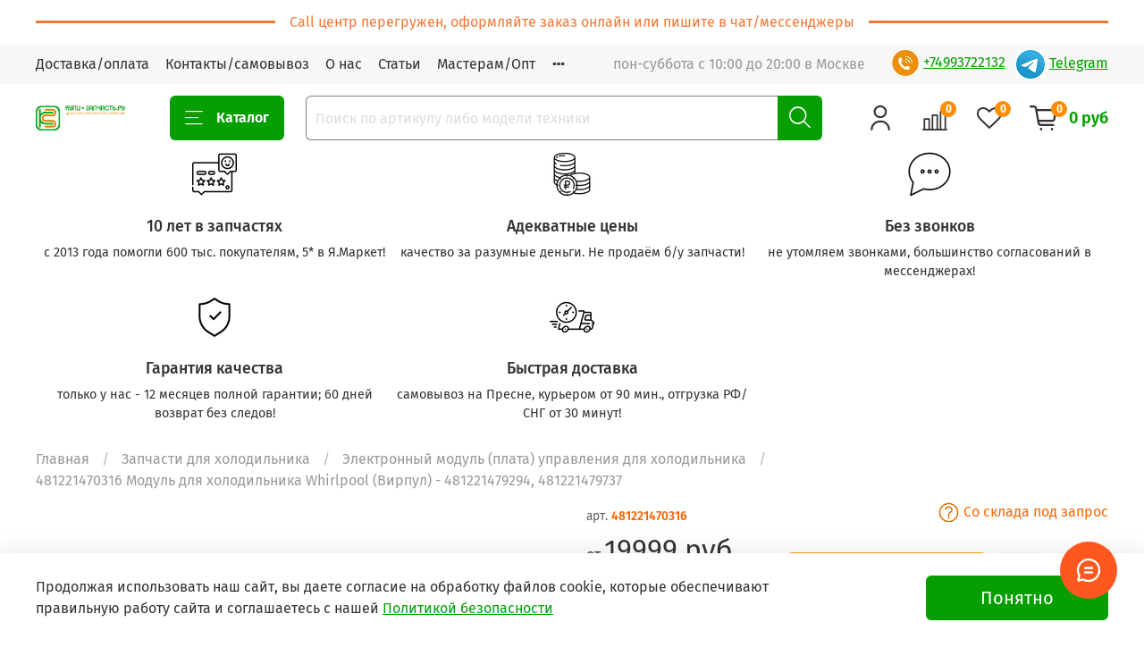

--- FILE ---
content_type: text/html; charset=utf-8
request_url: https://www.kupi-zapchast.ru/product/modul-dlya-stiralnoy-mashiny-whirlpool-virpul-481221479294
body_size: 65120
content:
<!DOCTYPE html>
<html
  style="
    --color-btn-bg:#079e02;
--color-btn-bg-is-dark:true;
--bg:#ffffff;
--bg-is-dark:false;

--color-text: var(--color-text-dark);
--color-text-minor-shade: var(--color-text-dark-minor-shade);
--color-text-major-shade: var(--color-text-dark-major-shade);
--color-text-half-shade: var(--color-text-dark-half-shade);

--color-notice-warning-is-dark:false;
--color-notice-success-is-dark:false;
--color-notice-error-is-dark:false;
--color-notice-info-is-dark:false;
--color-form-controls-bg:var(--bg);
--color-form-controls-bg-disabled:var(--bg-minor-shade);
--color-form-controls-border-color:var(--bg-half-shade);
--color-form-controls-color:var(--color-text);
--is-editor:false;


  "
  >
  <head><link media='print' onload='this.media="all"' rel='stylesheet' type='text/css' href='/served_assets/public/jquery.modal-0c2631717f4ce8fa97b5d04757d294c2bf695df1d558678306d782f4bf7b4773.css'><meta data-config="{&quot;product_id&quot;:31303253}" name="page-config" content="" /><meta data-config="{&quot;money_with_currency_format&quot;:{&quot;delimiter&quot;:&quot;&quot;,&quot;separator&quot;:&quot;.&quot;,&quot;format&quot;:&quot;%n %u&quot;,&quot;unit&quot;:&quot;руб&quot;,&quot;show_price_without_cents&quot;:1},&quot;currency_code&quot;:&quot;RUR&quot;,&quot;currency_iso_code&quot;:&quot;RUB&quot;,&quot;default_currency&quot;:{&quot;title&quot;:&quot;Российский рубль&quot;,&quot;code&quot;:&quot;RUR&quot;,&quot;rate&quot;:1.0,&quot;format_string&quot;:&quot;%n %u&quot;,&quot;unit&quot;:&quot;руб&quot;,&quot;price_separator&quot;:&quot;&quot;,&quot;is_default&quot;:true,&quot;price_delimiter&quot;:&quot;&quot;,&quot;show_price_with_delimiter&quot;:false,&quot;show_price_without_cents&quot;:true},&quot;facebook&quot;:{&quot;pixelActive&quot;:false,&quot;currency_code&quot;:&quot;RUB&quot;,&quot;use_variants&quot;:false},&quot;vk&quot;:{&quot;pixel_active&quot;:null,&quot;price_list_id&quot;:null},&quot;new_ya_metrika&quot;:true,&quot;ecommerce_data_container&quot;:&quot;dataLayer&quot;,&quot;common_js_version&quot;:null,&quot;vue_ui_version&quot;:null,&quot;feedback_captcha_enabled&quot;:&quot;1&quot;,&quot;account_id&quot;:12809,&quot;hide_items_out_of_stock&quot;:false,&quot;forbid_order_over_existing&quot;:false,&quot;minimum_items_price&quot;:null,&quot;enable_comparison&quot;:true,&quot;locale&quot;:&quot;ru&quot;,&quot;client_group&quot;:null,&quot;consent_to_personal_data&quot;:{&quot;active&quot;:false,&quot;obligatory&quot;:false,&quot;description&quot;:&quot;Настоящим подтверждаю, что я ознакомлен и согласен с условиями \u003ca href=&#39;/page/ups&#39; target&#39;blank&#39;\u003eпользования сайтом\u003c/a\u003e.&quot;},&quot;recaptcha_key&quot;:&quot;6LfXhUEmAAAAAOGNQm5_a2Ach-HWlFKD3Sq7vfFj&quot;,&quot;recaptcha_key_v3&quot;:&quot;6LcZi0EmAAAAAPNov8uGBKSHCvBArp9oO15qAhXa&quot;,&quot;yandex_captcha_key&quot;:&quot;ysc1_ec1ApqrRlTZTXotpTnO8PmXe2ISPHxsd9MO3y0rye822b9d2&quot;,&quot;checkout_float_order_content_block&quot;:true,&quot;available_products_characteristics_ids&quot;:null,&quot;sber_id_app_id&quot;:&quot;5b5a3c11-72e5-4871-8649-4cdbab3ba9a4&quot;,&quot;theme_generation&quot;:4,&quot;quick_checkout_captcha_enabled&quot;:true,&quot;max_order_lines_count&quot;:500,&quot;sber_bnpl_min_amount&quot;:1000,&quot;sber_bnpl_max_amount&quot;:150000,&quot;counter_settings&quot;:{&quot;data_layer_name&quot;:&quot;dataLayer&quot;,&quot;new_counters_setup&quot;:false,&quot;add_to_cart_event&quot;:true,&quot;remove_from_cart_event&quot;:true,&quot;add_to_wishlist_event&quot;:true},&quot;site_setting&quot;:{&quot;show_cart_button&quot;:true,&quot;show_service_button&quot;:false,&quot;show_marketplace_button&quot;:false,&quot;show_quick_checkout_button&quot;:true},&quot;warehouses&quot;:[],&quot;captcha_type&quot;:&quot;google&quot;,&quot;human_readable_urls&quot;:false}" name="shop-config" content="" /><meta name='js-evnvironment' content='production' /><meta name='default-locale' content='ru' /><meta name='insales-redefined-api-methods' content="[]" />
<!--InsalesCounter -->
<script type="text/javascript">
(function() {
  if (typeof window.__insalesCounterId !== 'undefined') {
    return;
  }

  try {
    Object.defineProperty(window, '__insalesCounterId', {
      value: 12809,
      writable: true,
      configurable: true
    });
  } catch (e) {
    console.error('InsalesCounter: Failed to define property, using fallback:', e);
    window.__insalesCounterId = 12809;
  }

  if (typeof window.__insalesCounterId === 'undefined') {
    console.error('InsalesCounter: Failed to set counter ID');
    return;
  }

  let script = document.createElement('script');
  script.async = true;
  script.src = '/javascripts/insales_counter.js?7';
  let firstScript = document.getElementsByTagName('script')[0];
  firstScript.parentNode.insertBefore(script, firstScript);
})();
</script>
<!-- /InsalesCounter -->

    <!-- meta -->
<meta charset="UTF-8" /><title>
  481221470316 Модуль для холодильника Whirlpool (Вирпул) - 481221479294, 481221479737 купить Москва

</title><meta name="description" content="
модуль Bauknecht 481221470316 за 19999 руб. Доставка МСК 90 минут/РФ от 2 дней за 219р. 60 дней возврат без следов. 1 год гарантия. 
">

<meta data-config="{&quot;static-versioned&quot;: &quot;1.38&quot;}" name="theme-meta-data" content="">
<meta name="robots" content="index,follow" />
<meta http-equiv="X-UA-Compatible" content="IE=edge,chrome=1" />
<meta name="viewport" content="width=device-width, initial-scale=1.0" />
<meta name="format-detection" content="telephone=no">
<meta name="SKYPE_TOOLBAR" content="SKYPE_TOOLBAR_PARSER_COMPATIBLE" />

<!-- canonical url--><link rel="canonical" href="https://www.kupi-zapchast.ru/product/modul-dlya-stiralnoy-mashiny-whirlpool-virpul-481221479294"/>


<!-- rss feed-->
    <meta property="og:title" content="Модуль для холодильника Whirlpool (Вирпул) - 481221479294, 481221479737">
    <meta property="og:type" content="website">
    <meta property="og:url" content="https://www.kupi-zapchast.ru/product/modul-dlya-stiralnoy-mashiny-whirlpool-virpul-481221479294">

    
      <meta property="og:image" content="https://static.insales-cdn.com/images/products/1/1541/37488133/481221479294.jpg">
    




<!-- icons-->
<link rel="icon" type="image/png" sizes="16x16" href="https://static.insales-cdn.com/assets/1/3090/6286354/1768302322/favicon.png" /><style media="screen">
  @supports (content-visibility: hidden) {
    body:not(.settings_loaded) {
      content-visibility: hidden;
    }
  }
  @supports not (content-visibility: hidden) {
    body:not(.settings_loaded) {
      visibility: hidden;
    }
  }
</style>
<script>
  console.log(`модуль`);
</script>

  <style>
   .leftimg {
    float:left; /* Выравнивание по левому краю */
    margin: -15px 7px 7px 0; /* Отступы вокруг картинки */
   }
   .rightimg  {
    float: right; /* Выравнивание по правому краю  */ 
    margin: 7px 0 7px 7px; /* Отступы вокруг картинки */
   }
         .centrimg {
    float:center; /* Выравнивание по левому краю */
    margin: 7px 7px 7px 0; /* Отступы вокруг картинки */
   }
  </style>
    <style type="text/css">
  .layer {
   overflow: auto; /* Добавляем полосы прокрутки */
   width: 400px; /* Ширина блока */
   height: auto; /* Высота блока */
   max-height: 400px; /* Максимальная высота блока */
   padding: 5px; /* Поля вокруг текста */
   border: solid 0px black; /* Параметры рамки */
  } 
 </style>
    
    
   <script type="text/javascript">
var __cs = __cs || [];
__cs.push(["setCsAccount", "rNh15FYdUD4GgCHLpIZF4MP2biYNLWCc"]);
</script>
<script type="text/javascript" async src="https://app.comagic.ru/static/cs.min.js"></script>

    <meta name="yandex-verification" content="fd3b13547eaa1cd6" />
  <meta name='product-id' content='31303253' />
</head>
  <body data-multi-lang="false">
    <noscript>
<div class="njs-alert-overlay">
  <div class="njs-alert-wrapper">
    <div class="njs-alert">
      <p>Включите в вашем браузере JavaScript!</p>
    </div>
  </div>
</div>
</noscript>

    <div class="page_layout page_layout-clear ">
      <header>
      
        <div
  class="layout widget-type_system_widget_v4_delimeters_text"
  style="--delimeter-type:solid; --border-size:3px; --border-color:#F27736; --border-color-is-dark:true; --border-color-minor-shade:#f48a51; --border-color-minor-shade-is-dark:true; --border-color-major-shade:#f69d6d; --border-color-major-shade-is-light:true; --border-color-half-shade:#fbd5c1; --border-color-half-shade-is-light:true; --font-size:16px; --text-color:#F57836; --text-color-is-dark:true; --text-color-minor-shade:#f78d54; --text-color-minor-shade-is-dark:true; --text-color-major-shade:#f8a071; --text-color-major-shade-is-light:true; --text-color-half-shade:#fcdac7; --text-color-half-shade-is-light:true; --layout-wide-bg:true; --layout-pt:1vw; --layout-pb:1vw; --layout-wide-content:false; --layout-edge:false; --hide-desktop:false; --hide-mobile:false;"
  data-widget-drop-item-id="56685799"
  
  >
  <div class="layout__content">
    <div class="delimeter">
  <div class="delimeter_line"></div>
  <div class="delimeter_text">Call центр перегружен, оформляйте заказ онлайн или пишите в чат/мессенджеры</div>
  <div class="delimeter_line"></div>
</div>

  </div>
</div>

      
        <div
  class="layout widget-type_widget_v4_header_1_ec58f221aac67c382660c60747182f6e"
  style="--bage-bg:#ff8d02; --bage-bg-is-dark:true; --bage-bg-minor-shade:#ff981a; --bage-bg-minor-shade-is-dark:true; --bage-bg-major-shade:#ffa333; --bage-bg-major-shade-is-light:true; --bage-bg-half-shade:#ffc680; --bage-bg-half-shade-is-light:true; --menu-grid-list-min-width:220px; --menu-grid-list-row-gap:3rem; --menu-grid-list-column-gap:3rem; --subcollections-items-limit:10; --menu-img-ratio:1.5; --hide-menu-photo:false; --logo-img:'https://static.insales-cdn.com/files/1/792/15844120/original/Купи-Запчасть_63ce4212aa7e510b0726094718f2839e.png'; --logo-max-width:100px; --hide-language:true; --hide-compare:false; --hide-personal:false; --header-wide-bg:true; --layout-mt:0vw; --layout-mb:0vw; --header-top-pt:0.5vw; --header-top-pb:0.5vw; --header-main-pt:1vw; --header-main-pb:1vw; --layout-content-max-width:1408px; --header-wide-content:false; --hide-desktop:false; --hide-mobile:false;"
  data-widget-drop-item-id="56685800"
  
  >
  <div class="layout__content">
    




<div class="header header_no-languages">
  <div class="header__mobile-head">
    <div class="header__mobile-head-content">
      <button type="button" class="button button_size-l header__hide-mobile-menu-btn js-hide-mobile-menu">
          <span class="icon icon-times"></span>
      </button>

      
    </div>
  </div>

  <div class="header__content">
    <div class="header-part-top">
      <div class="header-part-top__inner">
        <div class="header__area-menu">
          <ul class="header__menu js-cut-list" data-navigation data-navigation data-menu-handle="main-menu">
            
              <li class="header__menu-item" data-navigation-item data-menu-item-id="12015240">
                <div class="header__menu-controls">
                  <a href="/page/dostavka-2" class="header__menu-link" data-navigation-link="/page/dostavka-2">
                    Доставка/оплата
                  </a>
                </div>
              </li>
            
              <li class="header__menu-item" data-navigation-item data-menu-item-id="11998487">
                <div class="header__menu-controls">
                  <a href="/page/contacts" class="header__menu-link" data-navigation-link="/page/contacts">
                    Контакты/самовывоз
                  </a>
                </div>
              </li>
            
              <li class="header__menu-item" data-navigation-item data-menu-item-id="16959007">
                <div class="header__menu-controls">
                  <a href="/page/kupi-zapchastru-istoriya-kompanii" class="header__menu-link" data-navigation-link="/page/kupi-zapchastru-istoriya-kompanii">
                    О нас
                  </a>
                </div>
              </li>
            
              <li class="header__menu-item" data-navigation-item data-menu-item-id="11972535">
                <div class="header__menu-controls">
                  <a href="/page/article" class="header__menu-link" data-navigation-link="/page/article">
                    Статьи
                  </a>
                </div>
              </li>
            
              <li class="header__menu-item" data-navigation-item data-menu-item-id="9831149">
                <div class="header__menu-controls">
                  <a href="/page/opt" class="header__menu-link" data-navigation-link="/page/opt">
                    Мастерам/Опт
                  </a>
                </div>
              </li>
            
              <li class="header__menu-item" data-navigation-item data-menu-item-id="12511504">
                <div class="header__menu-controls">
                  <a href="/page/guarantee" class="header__menu-link" data-navigation-link="/page/guarantee">
                    Гарантия
                  </a>
                </div>
              </li>
            
          </ul>
        </div>

        <div class="header__area-text">
          
          <div class="header__work-time">пон-суббота с 10:00 до 20:00 в Москве</div>
          
        </div>

        <div class="header__area-contacts">
          
  
    <a href=" tel:+74993722333"><div class="header__phone" id="top">
     <img class="one-click__image" src="https://static.insales-cdn.com/assets/1/3090/6286354/1768302322/phone.jpg">+74993722132</div></a>
  
  
   &nbsp &nbsp  <a href="https://t.me/kupizapbot" target="_blank"> <div class="header__phone _phone-2">
      <img class="one-click__image" src="https://static.insales-cdn.com/assets/1/3090/6286354/1768302322/telega.png">Telegram
    </div></a>
  

        </div>

        
      </div>
    </div>


    <div class="header-part-main">
      <div class="header-part-main__inner">
        <div class="header__area-logo">
          

  
  
  
  
    <a href=" / " class="header__logo">
      <img src="https://static.insales-cdn.com/files/1/792/15844120/original/Купи-Запчасть_63ce4212aa7e510b0726094718f2839e.png" alt="Купи-запчасть.ру" title="Купи-запчасть.ру" />
    </a>
  


        </div>

        <div class="header__area-catalog">
          <button type="button" class="button button_size-l header__show-collection-btn js-show-header-collections">
            <span class="icon icon-bars _show"></span>
            <span class="icon icon-times _hide"></span>
            Каталог
          </button>
        </div>

        <div class="header__area-search">
          <div class="header__search">
            <form action="/search" method="get" class="header__search-form">
              <input type="text" autocomplete="off" class="form-control form-control_size-l header__search-field" name="q" value="" placeholder="Поиск по артикулу либо модели техники" />
              <button type="submit" class="button button_size-l header__search-btn">
                <span class="icon icon-search"></span>
              </button>
              <input type="hidden" name="lang" value="ru">
            </form>
            <button type="button" class="button button_size-l header__search-mobile-btn js-show-mobile-search">
                <span class="icon icon-search _show"></span>
              <span class="icon icon-times _hide"></span>
              </button>
            </div>
        </div>

        <div class="header__area-controls">
          
            <a href="/client_account/orders" class="header__control-btn header__cabinet">
              <span class="icon icon-user"></span>
            </a>
          

          
            <a href="/compares" class="header__control-btn header__compare" data-compare-counter-btn>
              <span class="icon icon-compare">
                <span class="header__control-bage" data-compare-counter>0</span>
              </span>
            </a>
          

       
            <a href="/favorites" class="header__control-btn header__favorite">
              <span class="icon icon-favorites">
                <span class="header__control-bage" data-ui-favorites-counter>0</span>
              </span>
            </a>
          

          <a href="/cart_items" class="header__control-btn header__cart">
            <span class="icon icon-cart">
              <span class="header__control-bage" data-cart-positions-count></span>
            </span>
            <span class="header__control-text" data-cart-total-price></span>
          </a>
        </div>


        
        

        

        <div class="header__collections">
          <div class="header__collections-content">
            <div class="header__collections-head">Каталог</div>

            
            <ul class="grid-list header__collections-menu" data-navigation data-subcollections-items-limit=10>
              
              
                

                <li class="header__collections-item is-level-1" data-navigation-item>
                  
                    

                    
                    

                    <a href="/collection/sm" class="img-ratio img-ratio_cover header__collections-photo">
                      <div class="img-ratio__inner">
                        

                        
                          <picture>
                            <source data-srcset="https://static.insales-cdn.com/r/X2Xe1hCDI5M/rs:fit:500:500:1/plain/images/collections/1/4030/2445246/Screenshot_8.jpg@webp" type="image/webp" class="lazyload">
                            <img data-src="https://static.insales-cdn.com/r/4lPBG9rE-JE/rs:fit:500:500:1/plain/images/collections/1/4030/2445246/Screenshot_8.jpg@jpg" class="lazyload">
                          </picture>
                        
                      </div>
                    </a>
                  

                  <div class="header__collections-controls">
                    <a href="/collection/sm" class="header__collections-link" data-navigation-link="/collection/sm" >
                      Запчасти для стиральных машин
                    </a>

                    
                      <button class="header__collections-show-submenu-btn js-show-mobile-submenu" type="button">
                        <span class="icon icon-angle-down"></span>
                      </button>
                    
                  </div>

                  
                    <ul class="header__collections-submenu" data-navigation-submenu>
                      
                        <li class="header__collections-item " data-navigation-item>
                          <div class="header__collections-controls">
                            <a href="/collection/remkomplekt-dlya-stiralnoy-mashiny" class="header__collections-link" data-navigation-link="/collection/remkomplekt-dlya-stiralnoy-mashiny" >
                              Ремкомплекты для стиральных машин
                            </a>
                          </div>
                        </li>
                      
                        <li class="header__collections-item " data-navigation-item>
                          <div class="header__collections-controls">
                            <a href="/collection/amortizatory-dlya-stiralnoy-mashiny" class="header__collections-link" data-navigation-link="/collection/amortizatory-dlya-stiralnoy-mashiny" >
                              Амортизаторы для стиральной машины
                            </a>
                          </div>
                        </li>
                      
                        <li class="header__collections-item " data-navigation-item>
                          <div class="header__collections-controls">
                            <a href="/collection/ustroystvo-blokirovki-lyuka-ubl-dlya-stiralnoy-mashiny" class="header__collections-link" data-navigation-link="/collection/ustroystvo-blokirovki-lyuka-ubl-dlya-stiralnoy-mashiny" >
                              Блокировки люка (замок, УБЛ) для стиральной машины
                            </a>
                          </div>
                        </li>
                      
                        <li class="header__collections-item " data-navigation-item>
                          <div class="header__collections-controls">
                            <a href="/collection/elektromagnitnyy-klapan-ken-dlya-stiralnoy-mashiny" class="header__collections-link" data-navigation-link="/collection/elektromagnitnyy-klapan-ken-dlya-stiralnoy-mashiny" >
                              Клапаны воды (кэн) для стиральной машины
                            </a>
                          </div>
                        </li>
                      
                        <li class="header__collections-item " data-navigation-item>
                          <div class="header__collections-controls">
                            <a href="/collection/pomp" class="header__collections-link" data-navigation-link="/collection/pomp" >
                              Сливные насосы (помпы) для стиральной машины
                            </a>
                          </div>
                        </li>
                      
                        <li class="header__collections-item " data-navigation-item>
                          <div class="header__collections-controls">
                            <a href="/collection/manzheta_luka" class="header__collections-link" data-navigation-link="/collection/manzheta_luka" >
                              Манжеты люка для стиральной машины
                            </a>
                          </div>
                        </li>
                      
                        <li class="header__collections-item " data-navigation-item>
                          <div class="header__collections-controls">
                            <a href="/collection/podshipniki-dlya-stiralnoy-mashiny" class="header__collections-link" data-navigation-link="/collection/podshipniki-dlya-stiralnoy-mashiny" >
                              Подшипники и суппорта для стиральной машины
                            </a>
                          </div>
                        </li>
                      
                        <li class="header__collections-item " data-navigation-item>
                          <div class="header__collections-controls">
                            <a href="/collection/belt" class="header__collections-link" data-navigation-link="/collection/belt" >
                              Ремни для стиральной машины
                            </a>
                          </div>
                        </li>
                      
                        <li class="header__collections-item " data-navigation-item>
                          <div class="header__collections-controls">
                            <a href="/collection/salnik-dlya-stiralnoy-mashiny" class="header__collections-link" data-navigation-link="/collection/salnik-dlya-stiralnoy-mashiny" >
                              Сальники для стиральной машины
                            </a>
                          </div>
                        </li>
                      
                        <li class="header__collections-item " data-navigation-item>
                          <div class="header__collections-controls">
                            <a href="/collection/sm_TEN" class="header__collections-link" data-navigation-link="/collection/sm_TEN" >
                              Тэны для стиральной машины
                            </a>
                          </div>
                        </li>
                      
                        <li class="header__collections-item is-hide" data-navigation-item>
                          <div class="header__collections-controls">
                            <a href="/collection/filtr-slivnogo-nasosa" class="header__collections-link" data-navigation-link="/collection/filtr-slivnogo-nasosa" >
                              Фильтр насоса, корпус фильтра для стиральной машины
                            </a>
                          </div>
                        </li>
                      
                        <li class="header__collections-item is-hide" data-navigation-item>
                          <div class="header__collections-controls">
                            <a href="/collection/schetki-dvigatelya-dlya-stiralnoy-mashiny" class="header__collections-link" data-navigation-link="/collection/schetki-dvigatelya-dlya-stiralnoy-mashiny" >
                              Щетки двигателя для стиральной машины
                            </a>
                          </div>
                        </li>
                      
                        <li class="header__collections-item is-hide" data-navigation-item>
                          <div class="header__collections-controls">
                            <a href="/collection/bak-dlya-stiralnoy-mashiny" class="header__collections-link" data-navigation-link="/collection/bak-dlya-stiralnoy-mashiny" >
                              Баки и барабаны для стиральной машины
                            </a>
                          </div>
                        </li>
                      
                        <li class="header__collections-item is-hide" data-navigation-item>
                          <div class="header__collections-controls">
                            <a href="/collection/boynik-dlya-stiralnoy-mashiny" class="header__collections-link" data-navigation-link="/collection/boynik-dlya-stiralnoy-mashiny" >
                              Ребра барабана (отбойник, лопасть) для стиральной машины
                            </a>
                          </div>
                        </li>
                      
                        <li class="header__collections-item is-hide" data-navigation-item>
                          <div class="header__collections-controls">
                            <a href="/collection/krepezh-bolt-vint-vtulka-zaglushka-kronshteyn-dlya-stiralnoy-mashiny" class="header__collections-link" data-navigation-link="/collection/krepezh-bolt-vint-vtulka-zaglushka-kronshteyn-dlya-stiralnoy-mashiny" >
                              Болты (винты) для стиральной машины для стиральной машины
                            </a>
                          </div>
                        </li>
                      
                        <li class="header__collections-item is-hide" data-navigation-item>
                          <div class="header__collections-controls">
                            <a href="/collection/dozator-moyuschih-sredstv-bunker-dlya-stiralnoy-mashiny" class="header__collections-link" data-navigation-link="/collection/dozator-moyuschih-sredstv-bunker-dlya-stiralnoy-mashiny" >
                              Бункер диспенсер для стиральной машины
                            </a>
                          </div>
                        </li>
                      
                        <li class="header__collections-item is-hide" data-navigation-item>
                          <div class="header__collections-controls">
                            <a href="/collection/ventilyator-i-krylchatka-sushki-dlya-posudomoechnoy-mashiny" class="header__collections-link" data-navigation-link="/collection/ventilyator-i-krylchatka-sushki-dlya-posudomoechnoy-mashiny" >
                              Вентилятор сушки для стиральной машины
                            </a>
                          </div>
                        </li>
                      
                        <li class="header__collections-item is-hide" data-navigation-item>
                          <div class="header__collections-controls">
                            <a href="/collection/verhnyaya-kryshka-rabochiy-stol-dlya-stiralnoy-mashiny" class="header__collections-link" data-navigation-link="/collection/verhnyaya-kryshka-rabochiy-stol-dlya-stiralnoy-mashiny" >
                              Верхняя крышка для стиральной машины
                            </a>
                          </div>
                        </li>
                      
                        <li class="header__collections-item is-hide" data-navigation-item>
                          <div class="header__collections-controls">
                            <a href="/collection/datchik-urovnya-vody-dlya-stiralnoy-mashiny" class="header__collections-link" data-navigation-link="/collection/datchik-urovnya-vody-dlya-stiralnoy-mashiny" >
                              Датчик уровня воды (прессостат) для стиральной машины
                            </a>
                          </div>
                        </li>
                      
                        <li class="header__collections-item is-hide" data-navigation-item>
                          <div class="header__collections-controls">
                            <a href="/collection/termostat-sma" class="header__collections-link" data-navigation-link="/collection/termostat-sma" >
                              Датчик температуры (термостат) для стиральной машины
                            </a>
                          </div>
                        </li>
                      
                        <li class="header__collections-item is-hide" data-navigation-item>
                          <div class="header__collections-controls">
                            <a href="/collection/kabel-pitaniya-provodka-shnury-dlya-stiralnoy-mashiny" class="header__collections-link" data-navigation-link="/collection/kabel-pitaniya-provodka-shnury-dlya-stiralnoy-mashiny" >
                              Кабель питания (сетевой шнур) для стиральной машины
                            </a>
                          </div>
                        </li>
                      
                        <li class="header__collections-item is-hide" data-navigation-item>
                          <div class="header__collections-controls">
                            <a href="/collection/klemmnaya-kolodka-dlya-stiralnoy-mashiny" class="header__collections-link" data-navigation-link="/collection/klemmnaya-kolodka-dlya-stiralnoy-mashiny" >
                              Клеммная колодка для стиральной машины
                            </a>
                          </div>
                        </li>
                      
                        <li class="header__collections-item is-hide" data-navigation-item>
                          <div class="header__collections-controls">
                            <a href="/collection/setevoy-filtr-kondensator-dlya-stiralnoy-mashiny" class="header__collections-link" data-navigation-link="/collection/setevoy-filtr-kondensator-dlya-stiralnoy-mashiny" >
                              Сетевой фильтр (конденсатор) для стиральной машины
                            </a>
                          </div>
                        </li>
                      
                        <li class="header__collections-item is-hide" data-navigation-item>
                          <div class="header__collections-controls">
                            <a href="/collection/kryshki-baka-dlya-stiralnoy-mashiny" class="header__collections-link" data-navigation-link="/collection/kryshki-baka-dlya-stiralnoy-mashiny" >
                              Крышка бака (барабана) для стиральной машины
                            </a>
                          </div>
                        </li>
                      
                        <li class="header__collections-item is-hide" data-navigation-item>
                          <div class="header__collections-controls">
                            <a href="/collection/kryuchok-ruchki-lyuka-dlya-stiralnoy-mashiny" class="header__collections-link" data-navigation-link="/collection/kryuchok-ruchki-lyuka-dlya-stiralnoy-mashiny" >
                              Крючок люка для стиральной машины
                            </a>
                          </div>
                        </li>
                      
                        <li class="header__collections-item is-hide" data-navigation-item>
                          <div class="header__collections-controls">
                            <a href="/collection/lyuk-dlya-stiralnoy-mashiny" class="header__collections-link" data-navigation-link="/collection/lyuk-dlya-stiralnoy-mashiny" >
                              Люк для стиральной машины
                            </a>
                          </div>
                        </li>
                      
                        <li class="header__collections-item is-hide" data-navigation-item>
                          <div class="header__collections-controls">
                            <a href="/collection/nozhka-dlya-stiralnoy-mashiny" class="header__collections-link" data-navigation-link="/collection/nozhka-dlya-stiralnoy-mashiny" >
                              Ножки для стиральной машины
                            </a>
                          </div>
                        </li>
                      
                        <li class="header__collections-item is-hide" data-navigation-item>
                          <div class="header__collections-controls">
                            <a href="/collection/modul" class="header__collections-link" data-navigation-link="/collection/modul" >
                              Модуль для стиральной машины
                            </a>
                          </div>
                        </li>
                      
                        <li class="header__collections-item is-hide" data-navigation-item>
                          <div class="header__collections-controls">
                            <a href="/collection/dvigatel-dlya-stiralnoy-mashiny" class="header__collections-link" data-navigation-link="/collection/dvigatel-dlya-stiralnoy-mashiny" >
                              Двигатель (мотор) для стиральной машины
                            </a>
                          </div>
                        </li>
                      
                        <li class="header__collections-item is-hide" data-navigation-item>
                          <div class="header__collections-controls">
                            <a href="/collection/obramlenie-lyuka-dlya-stiralnoy-mashiny" class="header__collections-link" data-navigation-link="/collection/obramlenie-lyuka-dlya-stiralnoy-mashiny" >
                              Обрамление люка для стиральной машины
                            </a>
                          </div>
                        </li>
                      
                        <li class="header__collections-item is-hide" data-navigation-item>
                          <div class="header__collections-controls">
                            <a href="/collection/patrubok-dlya-stiralnoy-mashiny" class="header__collections-link" data-navigation-link="/collection/patrubok-dlya-stiralnoy-mashiny" >
                              Патрубки для стиральной машины
                            </a>
                          </div>
                        </li>
                      
                        <li class="header__collections-item is-hide" data-navigation-item>
                          <div class="header__collections-controls">
                            <a href="/collection/pereklyuchatel-dlya-stiralnoy-mashiny" class="header__collections-link" data-navigation-link="/collection/pereklyuchatel-dlya-stiralnoy-mashiny" >
                              Переключатель (селектор) для стиральной машины
                            </a>
                          </div>
                        </li>
                      
                        <li class="header__collections-item is-hide" data-navigation-item>
                          <div class="header__collections-controls">
                            <a href="/collection/petlya-lyuka-dlya-stiralnoy-mashiny" class="header__collections-link" data-navigation-link="/collection/petlya-lyuka-dlya-stiralnoy-mashiny" >
                              Петля (шарнир) для стиральной машины
                            </a>
                          </div>
                        </li>
                      
                        <li class="header__collections-item is-hide" data-navigation-item>
                          <div class="header__collections-controls">
                            <a href="/collection/prokladka-uplotnitel-dlya-stiralnoy-mashiny" class="header__collections-link" data-navigation-link="/collection/prokladka-uplotnitel-dlya-stiralnoy-mashiny" >
                              Уплотнитель бака для стиральной машины
                            </a>
                          </div>
                        </li>
                      
                        <li class="header__collections-item is-hide" data-navigation-item>
                          <div class="header__collections-controls">
                            <a href="/collection/pruzhiny-baka-dlya-stiralnoy-mashiny" class="header__collections-link" data-navigation-link="/collection/pruzhiny-baka-dlya-stiralnoy-mashiny" >
                              Пружины для стиральной машины
                            </a>
                          </div>
                        </li>
                      
                        <li class="header__collections-item is-hide" data-navigation-item>
                          <div class="header__collections-controls">
                            <a href="/collection/ruchka-lyuka-dlya-stiralnoy-mashiny" class="header__collections-link" data-navigation-link="/collection/ruchka-lyuka-dlya-stiralnoy-mashiny" >
                              Ручка люка для стиральной машины
                            </a>
                          </div>
                        </li>
                      
                        <li class="header__collections-item is-hide" data-navigation-item>
                          <div class="header__collections-controls">
                            <a href="/collection/steklo-lyuka-dlya-stiralnoy-mashiny" class="header__collections-link" data-navigation-link="/collection/steklo-lyuka-dlya-stiralnoy-mashiny" >
                              Стекло люка для стиральной машины
                            </a>
                          </div>
                        </li>
                      
                        <li class="header__collections-item is-hide" data-navigation-item>
                          <div class="header__collections-controls">
                            <a href="/collection/taymer-dlya-stiralnoy-mashiny" class="header__collections-link" data-navigation-link="/collection/taymer-dlya-stiralnoy-mashiny" >
                              Таймер для стиральной машины
                            </a>
                          </div>
                        </li>
                      
                        <li class="header__collections-item is-hide" data-navigation-item>
                          <div class="header__collections-controls">
                            <a href="/collection/tahogenerator-tahodatchik-motora-stiralnoy-mashiny" class="header__collections-link" data-navigation-link="/collection/tahogenerator-tahodatchik-motora-stiralnoy-mashiny" >
                              Тахогенератор (тахо-датчик) для стиральной машины
                            </a>
                          </div>
                        </li>
                      
                        <li class="header__collections-item is-hide" data-navigation-item>
                          <div class="header__collections-controls">
                            <a href="/collection/homut-dlya-stiralnoy-mashiny" class="header__collections-link" data-navigation-link="/collection/homut-dlya-stiralnoy-mashiny" >
                              Хомут манжеты для стиральной машины
                            </a>
                          </div>
                        </li>
                      
                        <li class="header__collections-item is-hide" data-navigation-item>
                          <div class="header__collections-controls">
                            <a href="/collection/shlang-dlya-stiralnoy-mashiny" class="header__collections-link" data-navigation-link="/collection/shlang-dlya-stiralnoy-mashiny" >
                              Шланги для стиральной машины
                            </a>
                          </div>
                        </li>
                      
                        <li class="header__collections-item is-hide" data-navigation-item>
                          <div class="header__collections-controls">
                            <a href="/collection/shkiv-barabana-dlya-stiralnoy-mashiny" class="header__collections-link" data-navigation-link="/collection/shkiv-barabana-dlya-stiralnoy-mashiny" >
                              Шкивы для стиральной машины
                            </a>
                          </div>
                        </li>
                      
                    </ul>
                    <div class="header__collections-show-more is-show">
                      <span class="button-link header__collections-show-more-link js-show-more-subcollections">
                        <span class="header__collections-show-more-text-show">Показать все</span>
                        <span class="header__collections-show-more-text-hide">Скрыть</span>
                        <span class="icon icon-angle-down"></span>
                      </span>
                    </div>
                  
                </li>
              
                

                <li class="header__collections-item is-level-1" data-navigation-item>
                  
                    

                    
                    

                    <a href="/collection/zapchasti-dlya-sushilnoy-mashiny" class="img-ratio img-ratio_cover header__collections-photo">
                      <div class="img-ratio__inner">
                        

                        
                          <picture>
                            <source data-srcset="https://static.insales-cdn.com/r/Qtqrg9LUKBE/rs:fit:500:500:1/plain/images/collections/1/5002/5559178/%D1%81%D1%83%D1%88%D0%B8%D0%BB%D1%8C%D0%BD%D0%B0%D1%8F_%D0%BC%D0%B0%D1%88%D0%B8%D0%BD%D0%B0.png@webp" type="image/webp" class="lazyload">
                            <img data-src="https://static.insales-cdn.com/r/1Qu_Seweiak/rs:fit:500:500:1/plain/images/collections/1/5002/5559178/%D1%81%D1%83%D1%88%D0%B8%D0%BB%D1%8C%D0%BD%D0%B0%D1%8F_%D0%BC%D0%B0%D1%88%D0%B8%D0%BD%D0%B0.png@png" class="lazyload">
                          </picture>
                        
                      </div>
                    </a>
                  

                  <div class="header__collections-controls">
                    <a href="/collection/zapchasti-dlya-sushilnoy-mashiny" class="header__collections-link" data-navigation-link="/collection/zapchasti-dlya-sushilnoy-mashiny" >
                      Запчасти для сушильной машины
                    </a>

                    
                      <button class="header__collections-show-submenu-btn js-show-mobile-submenu" type="button">
                        <span class="icon icon-angle-down"></span>
                      </button>
                    
                  </div>

                  
                    <ul class="header__collections-submenu" data-navigation-submenu>
                      
                        <li class="header__collections-item " data-navigation-item>
                          <div class="header__collections-controls">
                            <a href="/collection/datchik-temperatury-termostat-dlya-sushilnoy-mashiny" class="header__collections-link" data-navigation-link="/collection/datchik-temperatury-termostat-dlya-sushilnoy-mashiny" >
                              Датчик температуры (термостат) для сушильной машины
                            </a>
                          </div>
                        </li>
                      
                        <li class="header__collections-item " data-navigation-item>
                          <div class="header__collections-controls">
                            <a href="/collection/koleso-rolik-dlya-sushilnoy-mashiny" class="header__collections-link" data-navigation-link="/collection/koleso-rolik-dlya-sushilnoy-mashiny" >
                              Колесо (ролик) для сушильной машины
                            </a>
                          </div>
                        </li>
                      
                        <li class="header__collections-item " data-navigation-item>
                          <div class="header__collections-controls">
                            <a href="/collection/krylchatka-sushilnoy-mashiny" class="header__collections-link" data-navigation-link="/collection/krylchatka-sushilnoy-mashiny" >
                              Крыльчатка сушильной машины
                            </a>
                          </div>
                        </li>
                      
                        <li class="header__collections-item " data-navigation-item>
                          <div class="header__collections-controls">
                            <a href="/collection/nasos-pompa-dlya-sushilnoy-mashiny" class="header__collections-link" data-navigation-link="/collection/nasos-pompa-dlya-sushilnoy-mashiny" >
                              Насос (помпа) для сушильной машины
                            </a>
                          </div>
                        </li>
                      
                        <li class="header__collections-item " data-navigation-item>
                          <div class="header__collections-controls">
                            <a href="/collection/prokladka-uplotnitel-dlya-sushilnoy-mashiny" class="header__collections-link" data-navigation-link="/collection/prokladka-uplotnitel-dlya-sushilnoy-mashiny" >
                              Прокладка (уплотнитель) для сушильной машины
                            </a>
                          </div>
                        </li>
                      
                        <li class="header__collections-item " data-navigation-item>
                          <div class="header__collections-controls">
                            <a href="/collection/remen-dlya-sushilnoy-mashiny" class="header__collections-link" data-navigation-link="/collection/remen-dlya-sushilnoy-mashiny" >
                              Ремень для сушильной машины
                            </a>
                          </div>
                        </li>
                      
                        <li class="header__collections-item " data-navigation-item>
                          <div class="header__collections-controls">
                            <a href="/collection/ruchki-upravleniyaknopkilampochki-dlya-sushilnoy-mashiny" class="header__collections-link" data-navigation-link="/collection/ruchki-upravleniyaknopkilampochki-dlya-sushilnoy-mashiny" >
                              Ручки/кнопки/лампочки для сушильной машины
                            </a>
                          </div>
                        </li>
                      
                        <li class="header__collections-item " data-navigation-item>
                          <div class="header__collections-controls">
                            <a href="/collection/ten-nagrevatel-dlya-sushilnoy-mashiny" class="header__collections-link" data-navigation-link="/collection/ten-nagrevatel-dlya-sushilnoy-mashiny" >
                              ТЭН (нагреватель) для сушильной машины
                            </a>
                          </div>
                        </li>
                      
                        <li class="header__collections-item " data-navigation-item>
                          <div class="header__collections-controls">
                            <a href="/collection/katalog-ce0ab6" class="header__collections-link" data-navigation-link="/collection/katalog-ce0ab6" >
                              Фильтр для сушильной машины
                            </a>
                          </div>
                        </li>
                      
                        <li class="header__collections-item " data-navigation-item>
                          <div class="header__collections-controls">
                            <a href="/collection/elektronnyy-modul-plata-dlya-sushilnoy-mashiny" class="header__collections-link" data-navigation-link="/collection/elektronnyy-modul-plata-dlya-sushilnoy-mashiny" >
                              Электронный модуль (плата) для сушильной машины
                            </a>
                          </div>
                        </li>
                      
                    </ul>
                    <div class="header__collections-show-more ">
                      <span class="button-link header__collections-show-more-link js-show-more-subcollections">
                        <span class="header__collections-show-more-text-show">Показать все</span>
                        <span class="header__collections-show-more-text-hide">Скрыть</span>
                        <span class="icon icon-angle-down"></span>
                      </span>
                    </div>
                  
                </li>
              
                

                <li class="header__collections-item is-level-1" data-navigation-item>
                  
                    

                    
                    

                    <a href="/collection/pm" class="img-ratio img-ratio_cover header__collections-photo">
                      <div class="img-ratio__inner">
                        

                        
                          <picture>
                            <source data-srcset="https://static.insales-cdn.com/r/jcXNSUWdEU8/rs:fit:500:500:1/plain/images/collections/1/4032/2445248/Screenshot_9.jpg@webp" type="image/webp" class="lazyload">
                            <img data-src="https://static.insales-cdn.com/r/kuvdGTQhm1I/rs:fit:500:500:1/plain/images/collections/1/4032/2445248/Screenshot_9.jpg@jpg" class="lazyload">
                          </picture>
                        
                      </div>
                    </a>
                  

                  <div class="header__collections-controls">
                    <a href="/collection/pm" class="header__collections-link" data-navigation-link="/collection/pm" >
                      Запчасти посудомоечной машины
                    </a>

                    
                      <button class="header__collections-show-submenu-btn js-show-mobile-submenu" type="button">
                        <span class="icon icon-angle-down"></span>
                      </button>
                    
                  </div>

                  
                    <ul class="header__collections-submenu" data-navigation-submenu>
                      
                        <li class="header__collections-item " data-navigation-item>
                          <div class="header__collections-controls">
                            <a href="/collection/elektromagnitnyy-klapan-ken-dlya-posudomoechnoy-mashiny" class="header__collections-link" data-navigation-link="/collection/elektromagnitnyy-klapan-ken-dlya-posudomoechnoy-mashiny" >
                              Клапан для посудомоечной машины
                            </a>
                          </div>
                        </li>
                      
                        <li class="header__collections-item " data-navigation-item>
                          <div class="header__collections-controls">
                            <a href="/collection/nasos_pm" class="header__collections-link" data-navigation-link="/collection/nasos_pm" >
                              Сливной насос (помпа) для посудомоечной машины
                            </a>
                          </div>
                        </li>
                      
                        <li class="header__collections-item " data-navigation-item>
                          <div class="header__collections-controls">
                            <a href="/collection/pm_TEN" class="header__collections-link" data-navigation-link="/collection/pm_TEN" >
                              ТЭН (нагреватель) для посудомоечной машины
                            </a>
                          </div>
                        </li>
                      
                        <li class="header__collections-item " data-navigation-item>
                          <div class="header__collections-controls">
                            <a href="/collection/uplotniteli-dlya-posudomoechnoy-mashiny" class="header__collections-link" data-navigation-link="/collection/uplotniteli-dlya-posudomoechnoy-mashiny" >
                              Уплотнители для посудомоечной машины
                            </a>
                          </div>
                        </li>
                      
                        <li class="header__collections-item " data-navigation-item>
                          <div class="header__collections-controls">
                            <a href="/collection/lopasti-impellery-dlya-posudomoechnoy-mashiny" class="header__collections-link" data-navigation-link="/collection/lopasti-impellery-dlya-posudomoechnoy-mashiny" >
                              Лопасть (импеллер/разбрызгиватель) для посудомоечной машины
                            </a>
                          </div>
                        </li>
                      
                        <li class="header__collections-item " data-navigation-item>
                          <div class="header__collections-controls">
                            <a href="/collection/remkomplekt-dlya-posudomoechnoy-mashiny" class="header__collections-link" data-navigation-link="/collection/remkomplekt-dlya-posudomoechnoy-mashiny" >
                              Ремкомплект для посудомоечной машины
                            </a>
                          </div>
                        </li>
                      
                        <li class="header__collections-item " data-navigation-item>
                          <div class="header__collections-controls">
                            <a href="/collection/retsirkulyatsionnyy-nasos-nasos-tsirkulyatsii-dlya-posudomoechnoy-mashiny" class="header__collections-link" data-navigation-link="/collection/retsirkulyatsionnyy-nasos-nasos-tsirkulyatsii-dlya-posudomoechnoy-mashiny" >
                              Циркуляционный насос для посудомоечной машины (циркуляционный мотор)
                            </a>
                          </div>
                        </li>
                      
                        <li class="header__collections-item " data-navigation-item>
                          <div class="header__collections-controls">
                            <a href="/collection/roliki-dlya-posudomoechnoy-mashiny" class="header__collections-link" data-navigation-link="/collection/roliki-dlya-posudomoechnoy-mashiny" >
                              Ролики для посудомоечной машины
                            </a>
                          </div>
                        </li>
                      
                        <li class="header__collections-item " data-navigation-item>
                          <div class="header__collections-controls">
                            <a href="/collection/ustroystvo-blokirovki-lyuka-ubl-dlya-posudomoechnoy-mashiny" class="header__collections-link" data-navigation-link="/collection/ustroystvo-blokirovki-lyuka-ubl-dlya-posudomoechnoy-mashiny" >
                              Устройство блокировки люка (УБЛ) для посудомоечной машины
                            </a>
                          </div>
                        </li>
                      
                        <li class="header__collections-item " data-navigation-item>
                          <div class="header__collections-controls">
                            <a href="/collection/filtr-dlya-posudomoechnoy-mashiny" class="header__collections-link" data-navigation-link="/collection/filtr-dlya-posudomoechnoy-mashiny" >
                              Фильтр для посудомоечной машины
                            </a>
                          </div>
                        </li>
                      
                        <li class="header__collections-item is-hide" data-navigation-item>
                          <div class="header__collections-controls">
                            <a href="/collection/himiya-dlya-posudomoechnyh-mashin" class="header__collections-link" data-navigation-link="/collection/himiya-dlya-posudomoechnyh-mashin" >
                              Бытовая химия для посудомоечных машин
                            </a>
                          </div>
                        </li>
                      
                        <li class="header__collections-item is-hide" data-navigation-item>
                          <div class="header__collections-controls">
                            <a href="/collection/gayka-dlya-posudomoechnoy-mashiny" class="header__collections-link" data-navigation-link="/collection/gayka-dlya-posudomoechnoy-mashiny" >
                              Гайка для посудомоечной машины
                            </a>
                          </div>
                        </li>
                      
                        <li class="header__collections-item is-hide" data-navigation-item>
                          <div class="header__collections-controls">
                            <a href="/collection/datchik-prozrachnosti-vody-dlya-posudomoechnoy-mashiny" class="header__collections-link" data-navigation-link="/collection/datchik-prozrachnosti-vody-dlya-posudomoechnoy-mashiny" >
                              Датчик прозрачности воды для посудомоечной машины
                            </a>
                          </div>
                        </li>
                      
                        <li class="header__collections-item is-hide" data-navigation-item>
                          <div class="header__collections-controls">
                            <a href="/collection/datchik-temperatury-termostat-dlya-posudomoechnoy-mashiny" class="header__collections-link" data-navigation-link="/collection/datchik-temperatury-termostat-dlya-posudomoechnoy-mashiny" >
                              Датчик температуры (термостат) для посудомоечной машины
                            </a>
                          </div>
                        </li>
                      
                        <li class="header__collections-item is-hide" data-navigation-item>
                          <div class="header__collections-controls">
                            <a href="/collection/pressostat-dlya-posudooechnoy-mashiny" class="header__collections-link" data-navigation-link="/collection/pressostat-dlya-posudooechnoy-mashiny" >
                              Датчик уровня воды (прессостат) для посудомоечной машины
                            </a>
                          </div>
                        </li>
                      
                        <li class="header__collections-item is-hide" data-navigation-item>
                          <div class="header__collections-controls">
                            <a href="/collection/kryshka-bachka-dlya-posudomoechnoy-mashiny" class="header__collections-link" data-navigation-link="/collection/kryshka-bachka-dlya-posudomoechnoy-mashiny" >
                              Крышка бачка для посудомоечной машины
                            </a>
                          </div>
                        </li>
                      
                        <li class="header__collections-item is-hide" data-navigation-item>
                          <div class="header__collections-controls">
                            <a href="/collection/patrubok-dlya-posudomoechnoy-mashiny" class="header__collections-link" data-navigation-link="/collection/patrubok-dlya-posudomoechnoy-mashiny" >
                              Патрубок для посудомоечной машины
                            </a>
                          </div>
                        </li>
                      
                        <li class="header__collections-item is-hide" data-navigation-item>
                          <div class="header__collections-controls">
                            <a href="/collection/petlya-dlya-posudomoechnoy-mashiny" class="header__collections-link" data-navigation-link="/collection/petlya-dlya-posudomoechnoy-mashiny" >
                              Петля для посудомоечной машины
                            </a>
                          </div>
                        </li>
                      
                        <li class="header__collections-item is-hide" data-navigation-item>
                          <div class="header__collections-controls">
                            <a href="/collection/poplavok-dlya-posudomoechnoy-mashiny" class="header__collections-link" data-navigation-link="/collection/poplavok-dlya-posudomoechnoy-mashiny" >
                              Поплавок для посудомоечной машины
                            </a>
                          </div>
                        </li>
                      
                        <li class="header__collections-item is-hide" data-navigation-item>
                          <div class="header__collections-controls">
                            <a href="/collection/prokladka-dlya-posudomoechnoy-mashiny" class="header__collections-link" data-navigation-link="/collection/prokladka-dlya-posudomoechnoy-mashiny" >
                              Прокладка для посудомоечной машины
                            </a>
                          </div>
                        </li>
                      
                        <li class="header__collections-item is-hide" data-navigation-item>
                          <div class="header__collections-controls">
                            <a href="/collection/pruzhina-dlya-posudomoechnoy-mashiny" class="header__collections-link" data-navigation-link="/collection/pruzhina-dlya-posudomoechnoy-mashiny" >
                              Пружина для посудомоечной машины
                            </a>
                          </div>
                        </li>
                      
                        <li class="header__collections-item is-hide" data-navigation-item>
                          <div class="header__collections-controls">
                            <a href="/collection/rashodomer-dlya-posudomoechnoy-mashiny" class="header__collections-link" data-navigation-link="/collection/rashodomer-dlya-posudomoechnoy-mashiny" >
                              Расходомер для посудомоечной машины
                            </a>
                          </div>
                        </li>
                      
                        <li class="header__collections-item is-hide" data-navigation-item>
                          <div class="header__collections-controls">
                            <a href="/collection/salnik-dlya-posudomoechnoy-mashiny" class="header__collections-link" data-navigation-link="/collection/salnik-dlya-posudomoechnoy-mashiny" >
                              Сальник для посудомоечной машины
                            </a>
                          </div>
                        </li>
                      
                        <li class="header__collections-item is-hide" data-navigation-item>
                          <div class="header__collections-controls">
                            <a href="/collection/trubka-podachi-vody-dlya-posudomoechnyh-mashin" class="header__collections-link" data-navigation-link="/collection/trubka-podachi-vody-dlya-posudomoechnyh-mashin" >
                              Трубка подачи воды для посудомоечных машин
                            </a>
                          </div>
                        </li>
                      
                        <li class="header__collections-item is-hide" data-navigation-item>
                          <div class="header__collections-controls">
                            <a href="/collection/elektronnyy-modul-plata-dlya-posudomoechnoy-mashiny" class="header__collections-link" data-navigation-link="/collection/elektronnyy-modul-plata-dlya-posudomoechnoy-mashiny" >
                              Электронный модуль (плата) для посудомоечной машины
                            </a>
                          </div>
                        </li>
                      
                        <li class="header__collections-item is-hide" data-navigation-item>
                          <div class="header__collections-controls">
                            <a href="/collection/shlang-dlya-posudomoechnoy-mashiny" class="header__collections-link" data-navigation-link="/collection/shlang-dlya-posudomoechnoy-mashiny" >
                              Шланг для посудомоечной машины
                            </a>
                          </div>
                        </li>
                      
                        <li class="header__collections-item is-hide" data-navigation-item>
                          <div class="header__collections-controls">
                            <a href="/collection/shnur-petli-dlya-posudomoechnoy-mashiny" class="header__collections-link" data-navigation-link="/collection/shnur-petli-dlya-posudomoechnoy-mashiny" >
                              Шнур петли для посудомоечной машины
                            </a>
                          </div>
                        </li>
                      
                    </ul>
                    <div class="header__collections-show-more is-show">
                      <span class="button-link header__collections-show-more-link js-show-more-subcollections">
                        <span class="header__collections-show-more-text-show">Показать все</span>
                        <span class="header__collections-show-more-text-hide">Скрыть</span>
                        <span class="icon icon-angle-down"></span>
                      </span>
                    </div>
                  
                </li>
              
                

                <li class="header__collections-item is-level-1" data-navigation-item>
                  
                    

                    
                    

                    <a href="/collection/vodonagrev" class="img-ratio img-ratio_cover header__collections-photo">
                      <div class="img-ratio__inner">
                        

                        
                          <picture>
                            <source data-srcset="https://static.insales-cdn.com/r/JChI6mel0WE/rs:fit:500:500:1/plain/images/collections/1/4033/2445249/Screenshot_11.jpg@webp" type="image/webp" class="lazyload">
                            <img data-src="https://static.insales-cdn.com/r/aEP5-cXwgus/rs:fit:500:500:1/plain/images/collections/1/4033/2445249/Screenshot_11.jpg@jpg" class="lazyload">
                          </picture>
                        
                      </div>
                    </a>
                  

                  <div class="header__collections-controls">
                    <a href="/collection/vodonagrev" class="header__collections-link" data-navigation-link="/collection/vodonagrev" >
                      Запчасти для водонагревателя
                    </a>

                    
                      <button class="header__collections-show-submenu-btn js-show-mobile-submenu" type="button">
                        <span class="icon icon-angle-down"></span>
                      </button>
                    
                  </div>

                  
                    <ul class="header__collections-submenu" data-navigation-submenu>
                      
                        <li class="header__collections-item " data-navigation-item>
                          <div class="header__collections-controls">
                            <a href="/collection/termostat" class="header__collections-link" data-navigation-link="/collection/termostat" >
                              Термостат для водонагревателя
                            </a>
                          </div>
                        </li>
                      
                        <li class="header__collections-item " data-navigation-item>
                          <div class="header__collections-controls">
                            <a href="/collection/magnievyy-anod-dlya-vodonagrevatelya" class="header__collections-link" data-navigation-link="/collection/magnievyy-anod-dlya-vodonagrevatelya" >
                              Магниевый анод для водонагревателя
                            </a>
                          </div>
                        </li>
                      
                        <li class="header__collections-item " data-navigation-item>
                          <div class="header__collections-controls">
                            <a href="/collection/ten-dlya-vodonagrevatelya-ariston" class="header__collections-link" data-navigation-link="/collection/ten-dlya-vodonagrevatelya-ariston" >
                              Тэн (нагревательный элемент) для водонагревателя
                            </a>
                          </div>
                        </li>
                      
                        <li class="header__collections-item " data-navigation-item>
                          <div class="header__collections-controls">
                            <a href="/collection/predohranitelnyy-klapan-kran-dlya-vodonagrevatelya" class="header__collections-link" data-navigation-link="/collection/predohranitelnyy-klapan-kran-dlya-vodonagrevatelya" >
                              Предохранительный клапан (кран) для водонагревателя
                            </a>
                          </div>
                        </li>
                      
                        <li class="header__collections-item " data-navigation-item>
                          <div class="header__collections-controls">
                            <a href="/collection/elektronnaya-plata-ariston" class="header__collections-link" data-navigation-link="/collection/elektronnaya-plata-ariston" >
                              Электронная плата для водонагревателя
                            </a>
                          </div>
                        </li>
                      
                        <li class="header__collections-item " data-navigation-item>
                          <div class="header__collections-controls">
                            <a href="/collection/krepezh-bolt-vint-zazhim-kronshteyn-dlya-vodonagrevatelya" class="header__collections-link" data-navigation-link="/collection/krepezh-bolt-vint-zazhim-kronshteyn-dlya-vodonagrevatelya" >
                              Крепеж (болт, винт, зажим, кронштейн) для водонагревателя
                            </a>
                          </div>
                        </li>
                      
                        <li class="header__collections-item " data-navigation-item>
                          <div class="header__collections-controls">
                            <a href="/collection/podvodka-shlang-trubka-dlya-vodonagrevatelya" class="header__collections-link" data-navigation-link="/collection/podvodka-shlang-trubka-dlya-vodonagrevatelya" >
                              Подводка (шланг, трубка) для водонагревателя
                            </a>
                          </div>
                        </li>
                      
                        <li class="header__collections-item " data-navigation-item>
                          <div class="header__collections-controls">
                            <a href="/collection/prokladki-dlya-vodonagrevatelya" class="header__collections-link" data-navigation-link="/collection/prokladki-dlya-vodonagrevatelya" >
                              Прокладки фланца для водонагревателя
                            </a>
                          </div>
                        </li>
                      
                        <li class="header__collections-item " data-navigation-item>
                          <div class="header__collections-controls">
                            <a href="/collection/elektrika-vyklyuchatel-kabel-lampa-provod" class="header__collections-link" data-navigation-link="/collection/elektrika-vyklyuchatel-kabel-lampa-provod" >
                              Электрика (выключатель, кабель, лампа, провод)
                            </a>
                          </div>
                        </li>
                      
                    </ul>
                    <div class="header__collections-show-more ">
                      <span class="button-link header__collections-show-more-link js-show-more-subcollections">
                        <span class="header__collections-show-more-text-show">Показать все</span>
                        <span class="header__collections-show-more-text-hide">Скрыть</span>
                        <span class="icon icon-angle-down"></span>
                      </span>
                    </div>
                  
                </li>
              
                

                <li class="header__collections-item is-level-1" data-navigation-item>
                  
                    

                    
                    

                    <a href="/collection/zapchasti-dlya-gazovogo-kotla" class="img-ratio img-ratio_cover header__collections-photo">
                      <div class="img-ratio__inner">
                        

                        
                          <picture>
                            <source data-srcset="https://static.insales-cdn.com/r/Hs-SpMn0LsU/rs:fit:500:500:1/plain/images/collections/1/8004/93429572/gaskotar.jpg@webp" type="image/webp" class="lazyload">
                            <img data-src="https://static.insales-cdn.com/r/XYhsp36lCvE/rs:fit:500:500:1/plain/images/collections/1/8004/93429572/gaskotar.jpg@jpg" class="lazyload">
                          </picture>
                        
                      </div>
                    </a>
                  

                  <div class="header__collections-controls">
                    <a href="/collection/zapchasti-dlya-gazovogo-kotla" class="header__collections-link" data-navigation-link="/collection/zapchasti-dlya-gazovogo-kotla" >
                      Запчасти для газового котла
                    </a>

                    
                      <button class="header__collections-show-submenu-btn js-show-mobile-submenu" type="button">
                        <span class="icon icon-angle-down"></span>
                      </button>
                    
                  </div>

                  
                    <ul class="header__collections-submenu" data-navigation-submenu>
                      
                        <li class="header__collections-item " data-navigation-item>
                          <div class="header__collections-controls">
                            <a href="/collection/platy-gazovyh-kotlov" class="header__collections-link" data-navigation-link="/collection/platy-gazovyh-kotlov" >
                              Платы газовых котлов
                            </a>
                          </div>
                        </li>
                      
                        <li class="header__collections-item " data-navigation-item>
                          <div class="header__collections-controls">
                            <a href="/collection/teploobmennik-dlya-vodonagrevatelya" class="header__collections-link" data-navigation-link="/collection/teploobmennik-dlya-vodonagrevatelya" >
                              Теплообменник для котла
                            </a>
                          </div>
                        </li>
                      
                        <li class="header__collections-item " data-navigation-item>
                          <div class="header__collections-controls">
                            <a href="/collection/termopara-dlya-vodonagrevatelya" class="header__collections-link" data-navigation-link="/collection/termopara-dlya-vodonagrevatelya" >
                              Термопара для газового котла
                            </a>
                          </div>
                        </li>
                      
                        <li class="header__collections-item " data-navigation-item>
                          <div class="header__collections-controls">
                            <a href="/collection/nasos-dlya-kotla-vodonagrevatelya" class="header__collections-link" data-navigation-link="/collection/nasos-dlya-kotla-vodonagrevatelya" >
                              Циркуляционный насос для котлов
                            </a>
                          </div>
                        </li>
                      
                        <li class="header__collections-item " data-navigation-item>
                          <div class="header__collections-controls">
                            <a href="/collection/elektrod-dlya-gazovogo-kotla" class="header__collections-link" data-navigation-link="/collection/elektrod-dlya-gazovogo-kotla" >
                              Электрод для газового котла
                            </a>
                          </div>
                        </li>
                      
                        <li class="header__collections-item " data-navigation-item>
                          <div class="header__collections-controls">
                            <a href="/collection/ventilyatory-trubki-venturi" class="header__collections-link" data-navigation-link="/collection/ventilyatory-trubki-venturi" >
                              Вентиляторы, трубки вентури
                            </a>
                          </div>
                        </li>
                      
                        <li class="header__collections-item " data-navigation-item>
                          <div class="header__collections-controls">
                            <a href="/collection/vozdushnye-i-predohranitelnye-klapany" class="header__collections-link" data-navigation-link="/collection/vozdushnye-i-predohranitelnye-klapany" >
                              Воздушные и предохранительные клапаны
                            </a>
                          </div>
                        </li>
                      
                        <li class="header__collections-item " data-navigation-item>
                          <div class="header__collections-controls">
                            <a href="/collection/gazovye-klapany-elektromagnity" class="header__collections-link" data-navigation-link="/collection/gazovye-klapany-elektromagnity" >
                              Газовые клапаны, электромагниты
                            </a>
                          </div>
                        </li>
                      
                        <li class="header__collections-item " data-navigation-item>
                          <div class="header__collections-controls">
                            <a href="/collection/gruppy-gvs-i-gidravlicheskie-komplektuyuschie" class="header__collections-link" data-navigation-link="/collection/gruppy-gvs-i-gidravlicheskie-komplektuyuschie" >
                              Группы ГВС и гидравлические комплектующие
                            </a>
                          </div>
                        </li>
                      
                        <li class="header__collections-item " data-navigation-item>
                          <div class="header__collections-controls">
                            <a href="/collection/datchiki-ntc-i-temperatury" class="header__collections-link" data-navigation-link="/collection/datchiki-ntc-i-temperatury" >
                              Датчики NTC и температуры
                            </a>
                          </div>
                        </li>
                      
                        <li class="header__collections-item is-hide" data-navigation-item>
                          <div class="header__collections-controls">
                            <a href="/collection/membrany-kotlov-i-kolonok" class="header__collections-link" data-navigation-link="/collection/membrany-kotlov-i-kolonok" >
                              Мембраны котлов и колонок
                            </a>
                          </div>
                        </li>
                      
                        <li class="header__collections-item is-hide" data-navigation-item>
                          <div class="header__collections-controls">
                            <a href="/collection/pressostaty-rele-davleniya-vozduha" class="header__collections-link" data-navigation-link="/collection/pressostaty-rele-davleniya-vozduha" >
                              Прессостаты, реле давления воздуха
                            </a>
                          </div>
                        </li>
                      
                        <li class="header__collections-item is-hide" data-navigation-item>
                          <div class="header__collections-controls">
                            <a href="/collection/rele-datchiki-davleniya-vody" class="header__collections-link" data-navigation-link="/collection/rele-datchiki-davleniya-vody" >
                              Реле (датчики) давления воды
                            </a>
                          </div>
                        </li>
                      
                    </ul>
                    <div class="header__collections-show-more is-show">
                      <span class="button-link header__collections-show-more-link js-show-more-subcollections">
                        <span class="header__collections-show-more-text-show">Показать все</span>
                        <span class="header__collections-show-more-text-hide">Скрыть</span>
                        <span class="icon icon-angle-down"></span>
                      </span>
                    </div>
                  
                </li>
              
                

                <li class="header__collections-item is-level-1" data-navigation-item>
                  
                    

                    
                    

                    <a href="/collection/zapchasti-dlya-vytyazhki-elica" class="img-ratio img-ratio_cover header__collections-photo">
                      <div class="img-ratio__inner">
                        

                        
                          <picture>
                            <source data-srcset="https://static.insales-cdn.com/r/jf2bGqVT6uE/rs:fit:500:500:1/plain/images/collections/1/4035/2445251/Screenshot_12.jpg@webp" type="image/webp" class="lazyload">
                            <img data-src="https://static.insales-cdn.com/r/iGrbtJDKQl4/rs:fit:500:500:1/plain/images/collections/1/4035/2445251/Screenshot_12.jpg@jpg" class="lazyload">
                          </picture>
                        
                      </div>
                    </a>
                  

                  <div class="header__collections-controls">
                    <a href="/collection/zapchasti-dlya-vytyazhki-elica" class="header__collections-link" data-navigation-link="/collection/zapchasti-dlya-vytyazhki-elica" >
                      Запчасти для кухонной вытяжки
                    </a>

                    
                      <button class="header__collections-show-submenu-btn js-show-mobile-submenu" type="button">
                        <span class="icon icon-angle-down"></span>
                      </button>
                    
                  </div>

                  
                    <ul class="header__collections-submenu" data-navigation-submenu>
                      
                        <li class="header__collections-item " data-navigation-item>
                          <div class="header__collections-controls">
                            <a href="/collection/zhirovoy-filtr-elica" class="header__collections-link" data-navigation-link="/collection/zhirovoy-filtr-elica" >
                              Жировой фильтр для вытяжки
                            </a>
                          </div>
                        </li>
                      
                        <li class="header__collections-item " data-navigation-item>
                          <div class="header__collections-controls">
                            <a href="/collection/ugolnyy-filtr-elica" class="header__collections-link" data-navigation-link="/collection/ugolnyy-filtr-elica" >
                              Угольный фильтр для вытяжки
                            </a>
                          </div>
                        </li>
                      
                        <li class="header__collections-item " data-navigation-item>
                          <div class="header__collections-controls">
                            <a href="/collection/lampochka-dlya-vytyazhki" class="header__collections-link" data-navigation-link="/collection/lampochka-dlya-vytyazhki" >
                              Лампочка для вытяжки
                            </a>
                          </div>
                        </li>
                      
                        <li class="header__collections-item " data-navigation-item>
                          <div class="header__collections-controls">
                            <a href="/collection/motor-dlya-vytyazhki" class="header__collections-link" data-navigation-link="/collection/motor-dlya-vytyazhki" >
                              Мотор для вытяжки
                            </a>
                          </div>
                        </li>
                      
                        <li class="header__collections-item " data-navigation-item>
                          <div class="header__collections-controls">
                            <a href="/collection/elektronnyy-modul-plata-dlya-vytyazhki" class="header__collections-link" data-navigation-link="/collection/elektronnyy-modul-plata-dlya-vytyazhki" >
                              Плата (модуль) управления для вытяжки
                            </a>
                          </div>
                        </li>
                      
                    </ul>
                    <div class="header__collections-show-more ">
                      <span class="button-link header__collections-show-more-link js-show-more-subcollections">
                        <span class="header__collections-show-more-text-show">Показать все</span>
                        <span class="header__collections-show-more-text-hide">Скрыть</span>
                        <span class="icon icon-angle-down"></span>
                      </span>
                    </div>
                  
                </li>
              
                

                <li class="header__collections-item is-level-1" data-navigation-item>
                  
                    

                    
                    

                    <a href="/collection/zapchasti-dlya-elektricheskoy-plity" class="img-ratio img-ratio_cover header__collections-photo">
                      <div class="img-ratio__inner">
                        

                        
                          <picture>
                            <source data-srcset="https://static.insales-cdn.com/r/8TDtIR8XO_I/rs:fit:500:500:1/plain/images/collections/1/4036/2445252/Screenshot_18.jpg@webp" type="image/webp" class="lazyload">
                            <img data-src="https://static.insales-cdn.com/r/-9VlKyZWrEM/rs:fit:500:500:1/plain/images/collections/1/4036/2445252/Screenshot_18.jpg@jpg" class="lazyload">
                          </picture>
                        
                      </div>
                    </a>
                  

                  <div class="header__collections-controls">
                    <a href="/collection/zapchasti-dlya-elektricheskoy-plity" class="header__collections-link" data-navigation-link="/collection/zapchasti-dlya-elektricheskoy-plity" >
                      Запчасти для плиты
                    </a>

                    
                      <button class="header__collections-show-submenu-btn js-show-mobile-submenu" type="button">
                        <span class="icon icon-angle-down"></span>
                      </button>
                    
                  </div>

                  
                    <ul class="header__collections-submenu" data-navigation-submenu>
                      
                        <li class="header__collections-item " data-navigation-item>
                          <div class="header__collections-controls">
                            <a href="/collection/blok-rozzhiga-dlya-plity" class="header__collections-link" data-navigation-link="/collection/blok-rozzhiga-dlya-plity" >
                              Блок и свеча розжига (электроподжига) для плиты
                            </a>
                          </div>
                        </li>
                      
                        <li class="header__collections-item " data-navigation-item>
                          <div class="header__collections-controls">
                            <a href="/collection/dver-steklo-dveri-dlya-duhovki" class="header__collections-link" data-navigation-link="/collection/dver-steklo-dveri-dlya-duhovki" >
                              Дверь и стекло двери для духовки
                            </a>
                          </div>
                        </li>
                      
                        <li class="header__collections-item " data-navigation-item>
                          <div class="header__collections-controls">
                            <a href="/collection/zhiklery-dlya-gazovoy-plity" class="header__collections-link" data-navigation-link="/collection/zhiklery-dlya-gazovoy-plity" >
                              Жиклёры (форсунки) для газовой плиты
                            </a>
                          </div>
                        </li>
                      
                        <li class="header__collections-item " data-navigation-item>
                          <div class="header__collections-controls">
                            <a href="/collection/konforki-dlya-elektricheskoy-plity" class="header__collections-link" data-navigation-link="/collection/konforki-dlya-elektricheskoy-plity" >
                              Конфорки для электрических плит
                            </a>
                          </div>
                        </li>
                      
                        <li class="header__collections-item " data-navigation-item>
                          <div class="header__collections-controls">
                            <a href="/collection/lampa-dlya-duhovki" class="header__collections-link" data-navigation-link="/collection/lampa-dlya-duhovki" >
                              Лампочки для духовки
                            </a>
                          </div>
                        </li>
                      
                        <li class="header__collections-item " data-navigation-item>
                          <div class="header__collections-controls">
                            <a href="/collection/pereklyuchateli-dlya-elektricheskih-plit" class="header__collections-link" data-navigation-link="/collection/pereklyuchateli-dlya-elektricheskih-plit" >
                              Переключатель режимов духовки
                            </a>
                          </div>
                        </li>
                      
                        <li class="header__collections-item " data-navigation-item>
                          <div class="header__collections-controls">
                            <a href="/collection/petlya-dveri-duhovki" class="header__collections-link" data-navigation-link="/collection/petlya-dveri-duhovki" >
                              Петли для духовки и электрической плиты
                            </a>
                          </div>
                        </li>
                      
                        <li class="header__collections-item " data-navigation-item>
                          <div class="header__collections-controls">
                            <a href="/collection/termostat-termopara-dlya-plity" class="header__collections-link" data-navigation-link="/collection/termostat-termopara-dlya-plity" >
                              Термопара для газовой плиты
                            </a>
                          </div>
                        </li>
                      
                        <li class="header__collections-item " data-navigation-item>
                          <div class="header__collections-controls">
                            <a href="/collection/termostat-termoregulyator-dlya-plity" class="header__collections-link" data-navigation-link="/collection/termostat-termoregulyator-dlya-plity" >
                              Термостат (терморегулятор) для плиты
                            </a>
                          </div>
                        </li>
                      
                        <li class="header__collections-item " data-navigation-item>
                          <div class="header__collections-controls">
                            <a href="/collection/ten-dlya-plity" class="header__collections-link" data-navigation-link="/collection/ten-dlya-plity" >
                              Тэн (нагреватель) для духовки
                            </a>
                          </div>
                        </li>
                      
                        <li class="header__collections-item is-hide" data-navigation-item>
                          <div class="header__collections-controls">
                            <a href="/collection/uplotnitel-dveri-duhovki" class="header__collections-link" data-navigation-link="/collection/uplotnitel-dveri-duhovki" >
                              Уплотнитель двери духовки
                            </a>
                          </div>
                        </li>
                      
                        <li class="header__collections-item is-hide" data-navigation-item>
                          <div class="header__collections-controls">
                            <a href="/collection/varochnaya-poverhnost-steklokeramika-dlya-plity" class="header__collections-link" data-navigation-link="/collection/varochnaya-poverhnost-steklokeramika-dlya-plity" >
                              Варочная (стеклокерамическая) поверхность для плиты
                            </a>
                          </div>
                        </li>
                      
                        <li class="header__collections-item is-hide" data-navigation-item>
                          <div class="header__collections-controls">
                            <a href="/collection/verhnyaya-kryshka-rabochiy-stol-plity" class="header__collections-link" data-navigation-link="/collection/verhnyaya-kryshka-rabochiy-stol-plity" >
                              Верхняя крышка (рабочий стол) плиты
                            </a>
                          </div>
                        </li>
                      
                        <li class="header__collections-item is-hide" data-navigation-item>
                          <div class="header__collections-controls">
                            <a href="/collection/vyklyuchateli-klemmnye-kolodki-dlya-plity" class="header__collections-link" data-navigation-link="/collection/vyklyuchateli-klemmnye-kolodki-dlya-plity" >
                              Выключатели, клеммные колодки для плиты
                            </a>
                          </div>
                        </li>
                      
                        <li class="header__collections-item is-hide" data-navigation-item>
                          <div class="header__collections-controls">
                            <a href="/collection/dvigateli-ventilyatory-dlya-plity" class="header__collections-link" data-navigation-link="/collection/dvigateli-ventilyatory-dlya-plity" >
                              Двигатели (моторы) и вентиляторы (крыльчатки) для плиты
                            </a>
                          </div>
                        </li>
                      
                        <li class="header__collections-item is-hide" data-navigation-item>
                          <div class="header__collections-controls">
                            <a href="/collection/derzhatel-krepezhi-kronshteyny-dlya-plity" class="header__collections-link" data-navigation-link="/collection/derzhatel-krepezhi-kronshteyny-dlya-plity" >
                              Крепеж (держатель, кронштейн) для плиты
                            </a>
                          </div>
                        </li>
                      
                        <li class="header__collections-item is-hide" data-navigation-item>
                          <div class="header__collections-controls">
                            <a href="/collection/protiven-dlya-plity" class="header__collections-link" data-navigation-link="/collection/protiven-dlya-plity" >
                              Противень, решетка для духовки
                            </a>
                          </div>
                        </li>
                      
                        <li class="header__collections-item is-hide" data-navigation-item>
                          <div class="header__collections-controls">
                            <a href="/collection/taymer-dlya-plity" class="header__collections-link" data-navigation-link="/collection/taymer-dlya-plity" >
                              Таймер для плиты
                            </a>
                          </div>
                        </li>
                      
                        <li class="header__collections-item is-hide" data-navigation-item>
                          <div class="header__collections-controls">
                            <a href="/collection/magnetrony-trasformatory-dlya-plity" class="header__collections-link" data-navigation-link="/collection/magnetrony-trasformatory-dlya-plity" >
                              Трасформатор для плиты
                            </a>
                          </div>
                        </li>
                      
                        <li class="header__collections-item is-hide" data-navigation-item>
                          <div class="header__collections-controls">
                            <a href="/collection/elektronnyy-modul-dlya-plity" class="header__collections-link" data-navigation-link="/collection/elektronnyy-modul-dlya-plity" >
                              Электронный модуль (плата управления) для плиты
                            </a>
                          </div>
                        </li>
                      
                    </ul>
                    <div class="header__collections-show-more is-show">
                      <span class="button-link header__collections-show-more-link js-show-more-subcollections">
                        <span class="header__collections-show-more-text-show">Показать все</span>
                        <span class="header__collections-show-more-text-hide">Скрыть</span>
                        <span class="icon icon-angle-down"></span>
                      </span>
                    </div>
                  
                </li>
              
                

                <li class="header__collections-item is-level-1" data-navigation-item>
                  
                    

                    
                    

                    <a href="/collection/xolod-2" class="img-ratio img-ratio_cover header__collections-photo">
                      <div class="img-ratio__inner">
                        

                        
                          <picture>
                            <source data-srcset="https://static.insales-cdn.com/r/YZNgUEq1Pws/rs:fit:500:500:1/plain/images/collections/1/4037/2445253/Screenshot_22.jpg@webp" type="image/webp" class="lazyload">
                            <img data-src="https://static.insales-cdn.com/r/44ERfFHcJm0/rs:fit:500:500:1/plain/images/collections/1/4037/2445253/Screenshot_22.jpg@jpg" class="lazyload">
                          </picture>
                        
                      </div>
                    </a>
                  

                  <div class="header__collections-controls">
                    <a href="/collection/xolod-2" class="header__collections-link" data-navigation-link="/collection/xolod-2" >
                      Запчасти для холодильника
                    </a>

                    
                      <button class="header__collections-show-submenu-btn js-show-mobile-submenu" type="button">
                        <span class="icon icon-angle-down"></span>
                      </button>
                    
                  </div>

                  
                    <ul class="header__collections-submenu" data-navigation-submenu>
                      
                        <li class="header__collections-item " data-navigation-item>
                          <div class="header__collections-controls">
                            <a href="/collection/lampochki-dlya-holodilnika" class="header__collections-link" data-navigation-link="/collection/lampochki-dlya-holodilnika" >
                              Лампа для холодильника
                            </a>
                          </div>
                        </li>
                      
                        <li class="header__collections-item " data-navigation-item>
                          <div class="header__collections-controls">
                            <a href="/collection/petli-dlya-holodilnika" class="header__collections-link" data-navigation-link="/collection/petli-dlya-holodilnika" >
                              Петли для холодильника
                            </a>
                          </div>
                        </li>
                      
                        <li class="header__collections-item " data-navigation-item>
                          <div class="header__collections-controls">
                            <a href="/collection/yashik-dlya-holodilnika" class="header__collections-link" data-navigation-link="/collection/yashik-dlya-holodilnika" >
                              Панель ящика для холодильника
                            </a>
                          </div>
                        </li>
                      
                        <li class="header__collections-item " data-navigation-item>
                          <div class="header__collections-controls">
                            <a href="/collection/polki-dlya-holodilnika" class="header__collections-link" data-navigation-link="/collection/polki-dlya-holodilnika" >
                              Полка (балкон) для холодильника
                            </a>
                          </div>
                        </li>
                      
                        <li class="header__collections-item " data-navigation-item>
                          <div class="header__collections-controls">
                            <a href="/collection/nozhka-dlya-holodilnika" class="header__collections-link" data-navigation-link="/collection/nozhka-dlya-holodilnika" >
                              Ножка для холодильника
                            </a>
                          </div>
                        </li>
                      
                        <li class="header__collections-item " data-navigation-item>
                          <div class="header__collections-controls">
                            <a href="/collection/rele-dlya-holodilnika" class="header__collections-link" data-navigation-link="/collection/rele-dlya-holodilnika" >
                              Реле для холодильника
                            </a>
                          </div>
                        </li>
                      
                        <li class="header__collections-item " data-navigation-item>
                          <div class="header__collections-controls">
                            <a href="/collection/ruchki-dveri-holodilnika" class="header__collections-link" data-navigation-link="/collection/ruchki-dveri-holodilnika" >
                              Ручка для холодильника
                            </a>
                          </div>
                        </li>
                      
                        <li class="header__collections-item " data-navigation-item>
                          <div class="header__collections-controls">
                            <a href="/collection/uplotnitelnaya-rezina-dlya-holodilnika" class="header__collections-link" data-navigation-link="/collection/uplotnitelnaya-rezina-dlya-holodilnika" >
                              Уплотнитель для холодильника
                            </a>
                          </div>
                        </li>
                      
                        <li class="header__collections-item " data-navigation-item>
                          <div class="header__collections-controls">
                            <a href="/collection/xolod" class="header__collections-link" data-navigation-link="/collection/xolod" >
                              Фильтр для холодильника
                            </a>
                          </div>
                        </li>
                      
                        <li class="header__collections-item " data-navigation-item>
                          <div class="header__collections-controls">
                            <a href="/collection/elektronnye-detali-dlya-holodilnika" class="header__collections-link" data-navigation-link="/collection/elektronnye-detali-dlya-holodilnika" >
                              Электронный модуль (плата) управления для холодильника
                            </a>
                          </div>
                        </li>
                      
                        <li class="header__collections-item is-hide" data-navigation-item>
                          <div class="header__collections-controls">
                            <a href="/collection/yaschik-dlya-holodilnika" class="header__collections-link" data-navigation-link="/collection/yaschik-dlya-holodilnika" >
                              Ящик для холодильника
                            </a>
                          </div>
                        </li>
                      
                        <li class="header__collections-item is-hide" data-navigation-item>
                          <div class="header__collections-controls">
                            <a href="/collection/ventilyatory_ref" class="header__collections-link" data-navigation-link="/collection/ventilyatory_ref" >
                              Вентилятор для холодильника
                            </a>
                          </div>
                        </li>
                      
                        <li class="header__collections-item is-hide" data-navigation-item>
                          <div class="header__collections-controls">
                            <a href="/collection/vyklyuchatel-sveta-dlya-holodilnika" class="header__collections-link" data-navigation-link="/collection/vyklyuchatel-sveta-dlya-holodilnika" >
                              Выключатель света для холодильника
                            </a>
                          </div>
                        </li>
                      
                        <li class="header__collections-item is-hide" data-navigation-item>
                          <div class="header__collections-controls">
                            <a href="/collection/datchik-temperatury-termostat-dlya-holodilnika" class="header__collections-link" data-navigation-link="/collection/datchik-temperatury-termostat-dlya-holodilnika" >
                              Датчик температуры (термостат) для холодильника
                            </a>
                          </div>
                        </li>
                      
                        <li class="header__collections-item is-hide" data-navigation-item>
                          <div class="header__collections-controls">
                            <a href="/collection/obramlenie-polki-dlya-holodilnika" class="header__collections-link" data-navigation-link="/collection/obramlenie-polki-dlya-holodilnika" >
                              Обрамление полки для холодильника
                            </a>
                          </div>
                        </li>
                      
                        <li class="header__collections-item is-hide" data-navigation-item>
                          <div class="header__collections-controls">
                            <a href="/collection/plafon-osvescheniya" class="header__collections-link" data-navigation-link="/collection/plafon-osvescheniya" >
                              Плафон освещения
                            </a>
                          </div>
                        </li>
                      
                        <li class="header__collections-item is-hide" data-navigation-item>
                          <div class="header__collections-controls">
                            <a href="/collection/poddon-kompressora-i-sbora-kondensata-dlya-holodilnika" class="header__collections-link" data-navigation-link="/collection/poddon-kompressora-i-sbora-kondensata-dlya-holodilnika" >
                              Поддон компрессора и сбора конденсата для холодильника
                            </a>
                          </div>
                        </li>
                      
                        <li class="header__collections-item is-hide" data-navigation-item>
                          <div class="header__collections-controls">
                            <a href="/collection/taymer-ottayki-dlya-holodilnika" class="header__collections-link" data-navigation-link="/collection/taymer-ottayki-dlya-holodilnika" >
                              Таймер оттайки для холодильника
                            </a>
                          </div>
                        </li>
                      
                        <li class="header__collections-item is-hide" data-navigation-item>
                          <div class="header__collections-controls">
                            <a href="/collection/ten-ottayki-dlya-holodilnika" class="header__collections-link" data-navigation-link="/collection/ten-ottayki-dlya-holodilnika" >
                              Тэн оттайки для холодильника
                            </a>
                          </div>
                        </li>
                      
                        <li class="header__collections-item is-hide" data-navigation-item>
                          <div class="header__collections-controls">
                            <a href="/collection/filtr-osushitel-dlya-holodilnika" class="header__collections-link" data-navigation-link="/collection/filtr-osushitel-dlya-holodilnika" >
                              Фильтр осушитель для холодильника
                            </a>
                          </div>
                        </li>
                      
                        <li class="header__collections-item is-hide" data-navigation-item>
                          <div class="header__collections-controls">
                            <a href="/collection/elektromagnitnyy-klapan-dlya-holodilnika" class="header__collections-link" data-navigation-link="/collection/elektromagnitnyy-klapan-dlya-holodilnika" >
                              Электромагнитный клапан для холодильника
                            </a>
                          </div>
                        </li>
                      
                    </ul>
                    <div class="header__collections-show-more is-show">
                      <span class="button-link header__collections-show-more-link js-show-more-subcollections">
                        <span class="header__collections-show-more-text-show">Показать все</span>
                        <span class="header__collections-show-more-text-hide">Скрыть</span>
                        <span class="icon icon-angle-down"></span>
                      </span>
                    </div>
                  
                </li>
              
                

                <li class="header__collections-item is-level-1" data-navigation-item>
                  
                    

                    
                    

                    <a href="/collection/zapchasti-dlya-professionalnoy-tehniki" class="img-ratio img-ratio_cover header__collections-photo">
                      <div class="img-ratio__inner">
                        

                        
                          <picture>
                            <source data-srcset="https://static.insales-cdn.com/r/jB2fM_xdaE8/rs:fit:500:500:1/plain/images/collections/1/3017/314313/%D0%BF%D1%80%D0%BE%D1%84.%D0%BF%D0%BB%D0%B8%D1%82%D0%B0.jpg@webp" type="image/webp" class="lazyload">
                            <img data-src="https://static.insales-cdn.com/r/xbqHgJgLtcs/rs:fit:500:500:1/plain/images/collections/1/3017/314313/%D0%BF%D1%80%D0%BE%D1%84.%D0%BF%D0%BB%D0%B8%D1%82%D0%B0.jpg@jpg" class="lazyload">
                          </picture>
                        
                      </div>
                    </a>
                  

                  <div class="header__collections-controls">
                    <a href="/collection/zapchasti-dlya-professionalnoy-tehniki" class="header__collections-link" data-navigation-link="/collection/zapchasti-dlya-professionalnoy-tehniki" >
                      Запчасти проф.техники
                    </a>

                    
                      <button class="header__collections-show-submenu-btn js-show-mobile-submenu" type="button">
                        <span class="icon icon-angle-down"></span>
                      </button>
                    
                  </div>

                  
                    <ul class="header__collections-submenu" data-navigation-submenu>
                      
                        <li class="header__collections-item " data-navigation-item>
                          <div class="header__collections-controls">
                            <a href="/collection/prof-elektrokonforki-ego" class="header__collections-link" data-navigation-link="/collection/prof-elektrokonforki-ego" >
                              Электроконфорки EGO для профессиональной техники
                            </a>
                          </div>
                        </li>
                      
                        <li class="header__collections-item " data-navigation-item>
                          <div class="header__collections-controls">
                            <a href="/collection/ten-dlya-pechi-sauny-harvia" class="header__collections-link" data-navigation-link="/collection/ten-dlya-pechi-sauny-harvia" >
                              ТЭН для HARVIA (Харвия) - нагревательный элемент для печи сауны
                            </a>
                          </div>
                        </li>
                      
                    </ul>
                    <div class="header__collections-show-more ">
                      <span class="button-link header__collections-show-more-link js-show-more-subcollections">
                        <span class="header__collections-show-more-text-show">Показать все</span>
                        <span class="header__collections-show-more-text-hide">Скрыть</span>
                        <span class="icon icon-angle-down"></span>
                      </span>
                    </div>
                  
                </li>
              
                

                <li class="header__collections-item is-level-1" data-navigation-item>
                  
                    

                    
                    

                    <a href="/collection/chistyaschie-sredstva-i-aksessuary" class="img-ratio img-ratio_cover header__collections-photo">
                      <div class="img-ratio__inner">
                        

                        
                          <picture>
                            <source data-srcset="https://static.insales-cdn.com/r/eRIi38_3L1Y/rs:fit:500:500:1/plain/images/collections/1/4038/2445254/Screenshot_24.jpg@webp" type="image/webp" class="lazyload">
                            <img data-src="https://static.insales-cdn.com/r/uxEkN1J-c0Y/rs:fit:500:500:1/plain/images/collections/1/4038/2445254/Screenshot_24.jpg@jpg" class="lazyload">
                          </picture>
                        
                      </div>
                    </a>
                  

                  <div class="header__collections-controls">
                    <a href="/collection/chistyaschie-sredstva-i-aksessuary" class="header__collections-link" data-navigation-link="/collection/chistyaschie-sredstva-i-aksessuary" >
                      Чистящие средства и аксессуары
                    </a>

                    
                  </div>

                  
                </li>
              
                

                <li class="header__collections-item is-level-1" data-navigation-item>
                  
                    

                    
                    

                    <a href="/collection/zapchasti-dlya-melkoy-bytovoy-tehniki" class="img-ratio img-ratio_cover header__collections-photo">
                      <div class="img-ratio__inner">
                        

                        
                          <picture>
                            <source data-srcset="https://static.insales-cdn.com/r/zeItnaMu4Lo/rs:fit:500:500:1/plain/images/collections/1/4039/2445255/Screenshot_25.jpg@webp" type="image/webp" class="lazyload">
                            <img data-src="https://static.insales-cdn.com/r/DVr8foj5pB0/rs:fit:500:500:1/plain/images/collections/1/4039/2445255/Screenshot_25.jpg@jpg" class="lazyload">
                          </picture>
                        
                      </div>
                    </a>
                  

                  <div class="header__collections-controls">
                    <a href="/collection/zapchasti-dlya-melkoy-bytovoy-tehniki" class="header__collections-link" data-navigation-link="/collection/zapchasti-dlya-melkoy-bytovoy-tehniki" >
                      Запчасти мелкой бытовой техники
                    </a>

                    
                      <button class="header__collections-show-submenu-btn js-show-mobile-submenu" type="button">
                        <span class="icon icon-angle-down"></span>
                      </button>
                    
                  </div>

                  
                    <ul class="header__collections-submenu" data-navigation-submenu>
                      
                        <li class="header__collections-item " data-navigation-item>
                          <div class="header__collections-controls">
                            <a href="/collection/zapchasti-dlya-grilya-i-blinnitsy-tefal-tefal" class="header__collections-link" data-navigation-link="/collection/zapchasti-dlya-grilya-i-blinnitsy-tefal-tefal" >
                              Запчасти для гриля, блинницы и вафельницы Moulinex (Мулинекс) / Tefal (Тефаль)
                            </a>
                          </div>
                        </li>
                      
                        <li class="header__collections-item " data-navigation-item>
                          <div class="header__collections-controls">
                            <a href="/collection/zapchasti-dlya-blendera" class="header__collections-link" data-navigation-link="/collection/zapchasti-dlya-blendera" >
                              Запчасти для блендера и миксера
                            </a>
                          </div>
                        </li>
                      
                        <li class="header__collections-item " data-navigation-item>
                          <div class="header__collections-controls">
                            <a href="/collection/zapchasti-dlya-yogurtnitsy" class="header__collections-link" data-navigation-link="/collection/zapchasti-dlya-yogurtnitsy" >
                              Запчасти для йогуртницы
                            </a>
                          </div>
                        </li>
                      
                        <li class="header__collections-item " data-navigation-item>
                          <div class="header__collections-controls">
                            <a href="/collection/zapchasti-dlya-kofevarki" class="header__collections-link" data-navigation-link="/collection/zapchasti-dlya-kofevarki" >
                              Запчасти для кофемашин и кофеварок
                            </a>
                          </div>
                        </li>
                      
                        <li class="header__collections-item " data-navigation-item>
                          <div class="header__collections-controls">
                            <a href="/collection/zapchasti-dlya-kuhonnogo-kombayna" class="header__collections-link" data-navigation-link="/collection/zapchasti-dlya-kuhonnogo-kombayna" >
                              Запчасти для кухонного комбайна
                            </a>
                          </div>
                        </li>
                      
                        <li class="header__collections-item " data-navigation-item>
                          <div class="header__collections-controls">
                            <a href="/collection/zapchasti-dlya-multivarki" class="header__collections-link" data-navigation-link="/collection/zapchasti-dlya-multivarki" >
                              Запчасти для мультиварки
                            </a>
                          </div>
                        </li>
                      
                        <li class="header__collections-item " data-navigation-item>
                          <div class="header__collections-controls">
                            <a href="/collection/zapchasti-dlya-multirezki" class="header__collections-link" data-navigation-link="/collection/zapchasti-dlya-multirezki" >
                              Запчасти для измельчителя/мультирезки/овощерезки
                            </a>
                          </div>
                        </li>
                      
                        <li class="header__collections-item " data-navigation-item>
                          <div class="header__collections-controls">
                            <a href="/collection/zapchasti-dlya-myasorubki-2" class="header__collections-link" data-navigation-link="/collection/zapchasti-dlya-myasorubki-2" >
                              Запчасти для мясорубок
                            </a>
                          </div>
                        </li>
                      
                        <li class="header__collections-item " data-navigation-item>
                          <div class="header__collections-controls">
                            <a href="/collection/zapchasti-dlya-pylesosov" class="header__collections-link" data-navigation-link="/collection/zapchasti-dlya-pylesosov" >
                              Запчасти для пылесоса
                            </a>
                          </div>
                        </li>
                      
                        <li class="header__collections-item " data-navigation-item>
                          <div class="header__collections-controls">
                            <a href="/collection/zapchasti-dlya-svch-pechi" class="header__collections-link" data-navigation-link="/collection/zapchasti-dlya-svch-pechi" >
                              Запчасти для микроволновой (СВЧ) печи
                            </a>
                          </div>
                        </li>
                      
                        <li class="header__collections-item is-hide" data-navigation-item>
                          <div class="header__collections-controls">
                            <a href="/collection/zapchasti-dlya-sokovyzhimalki" class="header__collections-link" data-navigation-link="/collection/zapchasti-dlya-sokovyzhimalki" >
                              Запчасти для соковыжималки
                            </a>
                          </div>
                        </li>
                      
                        <li class="header__collections-item is-hide" data-navigation-item>
                          <div class="header__collections-controls">
                            <a href="/collection/zapchasti-dlya-hlebopechki" class="header__collections-link" data-navigation-link="/collection/zapchasti-dlya-hlebopechki" >
                              Запчасти для хлебопечки
                            </a>
                          </div>
                        </li>
                      
                        <li class="header__collections-item is-hide" data-navigation-item>
                          <div class="header__collections-controls">
                            <a href="/collection/nasosy-ulka" class="header__collections-link" data-navigation-link="/collection/nasosy-ulka" >
                              Насосы (помпы) ULKA
                            </a>
                          </div>
                        </li>
                      
                        <li class="header__collections-item is-hide" data-navigation-item>
                          <div class="header__collections-controls">
                            <a href="/collection/zapchasti-dlya-utyuga-i-parogeneratora-tefal-tefal" class="header__collections-link" data-navigation-link="/collection/zapchasti-dlya-utyuga-i-parogeneratora-tefal-tefal" >
                              Запчасти для утюга и парогенератора Tefal (Тефаль)
                            </a>
                          </div>
                        </li>
                      
                        <li class="header__collections-item is-hide" data-navigation-item>
                          <div class="header__collections-controls">
                            <a href="/collection/zapchasti-dlya-chaynika" class="header__collections-link" data-navigation-link="/collection/zapchasti-dlya-chaynika" >
                              Запчасти для электрочайника
                            </a>
                          </div>
                        </li>
                      
                    </ul>
                    <div class="header__collections-show-more is-show">
                      <span class="button-link header__collections-show-more-link js-show-more-subcollections">
                        <span class="header__collections-show-more-text-show">Показать все</span>
                        <span class="header__collections-show-more-text-hide">Скрыть</span>
                        <span class="icon icon-angle-down"></span>
                      </span>
                    </div>
                  
                </li>
              
                

                <li class="header__collections-item is-level-1" data-navigation-item>
                  
                    

                    
                    

                    <a href="/collection/special" class="img-ratio img-ratio_cover header__collections-photo">
                      <div class="img-ratio__inner">
                        

                        
                          <picture>
                            <source data-srcset="https://static.insales-cdn.com/r/aUuFYkxxgSs/rs:fit:500:500:1/plain/images/collections/1/1064/74792/discount.jpg@webp" type="image/webp" class="lazyload">
                            <img data-src="https://static.insales-cdn.com/r/8kCTmZ66qEs/rs:fit:500:500:1/plain/images/collections/1/1064/74792/discount.jpg@jpg" class="lazyload">
                          </picture>
                        
                      </div>
                    </a>
                  

                  <div class="header__collections-controls">
                    <a href="/collection/special" class="header__collections-link" data-navigation-link="/collection/special" >
                      Спецпредложения
                    </a>

                    
                  </div>

                  
                </li>
              
                

                <li class="header__collections-item is-level-1" data-navigation-item>
                  
                    

                    
                    

                    <a href="/collection/utsenennye-tovary" class="img-ratio img-ratio_cover header__collections-photo">
                      <div class="img-ratio__inner">
                        

                        
                          <picture>
                            <source data-srcset="https://static.insales-cdn.com/r/Qt4Hay8JJxo/rs:fit:500:500:1/plain/images/products/1/571/219284027/WhatsApp_Image_2019-05-03_at_17.58.30.jpeg@webp" type="image/webp" class="lazyload">
                            <img data-src="https://static.insales-cdn.com/r/Q-wj5_uWaOY/rs:fit:500:500:1/plain/images/products/1/571/219284027/WhatsApp_Image_2019-05-03_at_17.58.30.jpeg@jpeg" class="lazyload">
                          </picture>
                        
                      </div>
                    </a>
                  

                  <div class="header__collections-controls">
                    <a href="/collection/utsenennye-tovary" class="header__collections-link" data-navigation-link="/collection/utsenennye-tovary" >
                      УЦЕНЕННЫЕ ТОВАРЫ
                    </a>

                    
                  </div>

                  
                </li>
              
                

                <li class="header__collections-item is-level-1" data-navigation-item>
                  
                    

                    
                    

                    <a href="/collection/akademiya-zapchastey" class="img-ratio img-ratio_cover header__collections-photo">
                      <div class="img-ratio__inner">
                        

                        
                          <picture>
                            <img data-src="/images/no_image_large.jpg" class="lazyload">
                          </picture>
                        
                      </div>
                    </a>
                  

                  <div class="header__collections-controls">
                    <a href="/collection/akademiya-zapchastey" class="header__collections-link" data-navigation-link="/collection/akademiya-zapchastey" >
                      Академия запчастей
                    </a>

                    
                  </div>

                  
                </li>
              
              
            </ul>
          </div>
        </div>
      </div>
    </div>
  </div>
</div>

<div class="header-mobile-panel">
  <div class="header-mobile-panel__content">
    <button type="button" class="button button_size-l header-mobile-panel__show-menu-btn js-show-mobile-menu">
      <span class="icon icon-bars"></span>
    </button>

    <div class="header-mobile-panel__logo">
      

  
  
  
  
    <a href=" / " class="header__logo">
      <img src="https://static.insales-cdn.com/files/1/792/15844120/original/Купи-Запчасть_63ce4212aa7e510b0726094718f2839e.png" alt="Купи-запчасть.ру" title="Купи-запчасть.ру" />
    </a>
  


    </div>

    <div class="header-mobile-panel__controls">
      <a href="/cart_items" class="header__control-btn header__mobile-cart">
        <span class="icon icon-cart">
          <span class="header__control-bage" data-cart-positions-count></span>
        </span>
      </a>
    </div>
  </div>
</div>

<div class="header__collections-overlay"></div>



  </div>
</div>

      
      </header>

      

      <main class="template_product">
        
  <div
  class="layout widget-type_system_widget_v4_benefits_4"
  style="--hide-title:false; --align-title:center; --margin-bottom-title:0rem; --grid-list-min-width:250px; --align-content:center; --font-size-content:1rem; --grid-list-row-gap:0rem; --grid-list-column-gap:0rem; --image-width:50px; --img-ratio:1; --img-border-radius:0px; --img-fit:contain; --layout-wide-bg:false; --layout-pt:0vw; --layout-pb:0vw; --layout-wide-content:false; --layout-edge:false; --hide-desktop:false; --hide-mobile:false;"
  data-widget-drop-item-id="56685842"
  
  >
  <div class="layout__content">
    
  <div class="benefit-list__title heading"></div>
  <div class="benefit-list grid-list" data-block-length="5">
    
      <div data-block-id="19988805" class="benefit-list__item align-content editable-block">
        
          <div class="benefit-list__item-image">
            <div class="benefit-list__item-image_wrapper">
              <div class="img-ratio img-fit">
                <div class="img-ratio__inner">
                  
                    
                    <picture>
                      <source media="(min-width:769px)" srcset="https://static.insales-cdn.com/r/zRkAkdk9xjo/rs:fit:50:0:1/q:100/plain/files/1/3215/22432911/original/smile.png@webp" type="image/webp" loading="lazy">
                      <source media="(max-width:480px)" srcset="https://static.insales-cdn.com/r/67N2IBtapwk/rs:fit:200:0:1/q:100/plain/files/1/3215/22432911/original/smile.png@webp" type="image/webp" loading="lazy">

                      <img src="https://static.insales-cdn.com/r/bE7qqZQLkik/rs:fit:50:0:1/q:100/plain/files/1/3215/22432911/original/smile.png@png" loading="lazy" alt="10 лет в запчастях">
                    </picture>
                  
                </div>
              </div>
            </div>
          </div>
        
        <div class="benefit-list__item-title">
          10 лет в запчастях
        </div>
        <div class="benefit-list__item-description">
          <p>с 2013 года помогли 600 тыс. покупателям, 5* в Я.Маркет!</p>
        </div>
      </div>
    
      <div data-block-id="19988802" class="benefit-list__item align-content editable-block">
        
          <div class="benefit-list__item-image">
            <div class="benefit-list__item-image_wrapper">
              <div class="img-ratio img-fit">
                <div class="img-ratio__inner">
                  
                    
                    <picture>
                      <source media="(min-width:769px)" srcset="https://static.insales-cdn.com/r/WUjkr2vH0io/rs:fit:50:0:1/q:100/plain/files/1/3091/22432787/original/ruble.png@webp" type="image/webp" loading="lazy">
                      <source media="(max-width:480px)" srcset="https://static.insales-cdn.com/r/kzneO-V_j_k/rs:fit:200:0:1/q:100/plain/files/1/3091/22432787/original/ruble.png@webp" type="image/webp" loading="lazy">

                      <img src="https://static.insales-cdn.com/r/txir-kWr_RA/rs:fit:50:0:1/q:100/plain/files/1/3091/22432787/original/ruble.png@png" loading="lazy" alt="Адекватные цены">
                    </picture>
                  
                </div>
              </div>
            </div>
          </div>
        
        <div class="benefit-list__item-title">
          Адекватные цены
        </div>
        <div class="benefit-list__item-description">
          <p>качество за разумные деньги. Не продаём б/у запчасти!</p>
        </div>
      </div>
    
      <div data-block-id="19988803" class="benefit-list__item align-content editable-block">
        
          <div class="benefit-list__item-image">
            <div class="benefit-list__item-image_wrapper">
              <div class="img-ratio img-fit">
                <div class="img-ratio__inner">
                  
                    
                    <picture>
                      <source media="(min-width:769px)" srcset="https://static.insales-cdn.com/r/YmxBIF0r87g/rs:fit:50:0:1/q:100/plain/files/1/3343/22433039/original/messenger__2_.png@webp" type="image/webp" loading="lazy">
                      <source media="(max-width:480px)" srcset="https://static.insales-cdn.com/r/beP6wp9lYRY/rs:fit:200:0:1/q:100/plain/files/1/3343/22433039/original/messenger__2_.png@webp" type="image/webp" loading="lazy">

                      <img src="https://static.insales-cdn.com/r/dQcfsPCEWJY/rs:fit:50:0:1/q:100/plain/files/1/3343/22433039/original/messenger__2_.png@png" loading="lazy" alt="Без звонков">
                    </picture>
                  
                </div>
              </div>
            </div>
          </div>
        
        <div class="benefit-list__item-title">
          Без звонков
        </div>
        <div class="benefit-list__item-description">
          <p>не утомляем звонками, большинство согласований в мессенджерах!</p>
        </div>
      </div>
    
      <div data-block-id="19988804" class="benefit-list__item align-content editable-block">
        
          <div class="benefit-list__item-image">
            <div class="benefit-list__item-image_wrapper">
              <div class="img-ratio img-fit">
                <div class="img-ratio__inner">
                  
                    
                    <picture>
                      <source media="(min-width:769px)" srcset="https://static.insales-cdn.com/r/lkAZoNW9hyM/rs:fit:50:0:1/q:100/plain/files/1/3358/22433054/original/protected.png@webp" type="image/webp" loading="lazy">
                      <source media="(max-width:480px)" srcset="https://static.insales-cdn.com/r/6U8i0UCGquw/rs:fit:200:0:1/q:100/plain/files/1/3358/22433054/original/protected.png@webp" type="image/webp" loading="lazy">

                      <img src="https://static.insales-cdn.com/r/E9wSDa1YRlM/rs:fit:50:0:1/q:100/plain/files/1/3358/22433054/original/protected.png@png" loading="lazy" alt="Гарантия качества">
                    </picture>
                  
                </div>
              </div>
            </div>
          </div>
        
        <div class="benefit-list__item-title">
          Гарантия качества
        </div>
        <div class="benefit-list__item-description">
          <p>только у нас - 12 месяцев полной гарантии; 60 дней возврат без следов!</p>
        </div>
      </div>
    
      <div data-block-id="19989513" class="benefit-list__item align-content editable-block">
        
          <div class="benefit-list__item-image">
            <div class="benefit-list__item-image_wrapper">
              <div class="img-ratio img-fit">
                <div class="img-ratio__inner">
                  
                    
                    <picture>
                      <source media="(min-width:769px)" srcset="https://static.insales-cdn.com/r/umpnlrOY1nU/rs:fit:50:0:1/q:100/plain/files/1/3191/22432887/original/fast-delivery.png@webp" type="image/webp" loading="lazy">
                      <source media="(max-width:480px)" srcset="https://static.insales-cdn.com/r/I8B2wj_Oszc/rs:fit:200:0:1/q:100/plain/files/1/3191/22432887/original/fast-delivery.png@webp" type="image/webp" loading="lazy">

                      <img src="https://static.insales-cdn.com/r/OPqaHbcb0iI/rs:fit:50:0:1/q:100/plain/files/1/3191/22432887/original/fast-delivery.png@png" loading="lazy" alt="Быстрая доставка">
                    </picture>
                  
                </div>
              </div>
            </div>
          </div>
        
        <div class="benefit-list__item-title">
          Быстрая доставка
        </div>
        <div class="benefit-list__item-description">
          <p>самовывоз на Пресне, курьером от 90 мин., отгрузка РФ/СНГ от 30 минут!</p>
        </div>
      </div>
    
  </div>


  </div>
</div>


  <div
  class="layout widget-type_widget_v4_breadcrumbs_1_08bc8928fe46c88f238dc0922e02754e"
  style="--delemeter:1; --align:start; --layout-wide-bg:false; --layout-pt:1vw; --layout-pb:0vw; --layout-content-max-width:1408px; --layout-wide-content:false; --layout-edge:false; --hide-desktop:false; --hide-mobile:false;"
  data-widget-drop-item-id="56685843"
  
  >
  <div class="layout__content">
    

<div class="breadcrumb-wrapper delemeter_1">
  <ul class="breadcrumb">
    <li class="breadcrumb-item home">
      <a class="breadcrumb-link" title="Главная" href="/">Главная</a>
    </li>
    
      
      
      
        
       
        
      
        
       
          <li class="breadcrumb-item" data-breadcrumbs="2">
            <a class="breadcrumb-link" title="Запчасти для холодильника" href="/collection/xolod-2">Запчасти для холодильника</a>
          </li>
          
        
        
      
        
       
          <li class="breadcrumb-item" data-breadcrumbs="3">
            <a class="breadcrumb-link" title="Электронный модуль (плата) управления для холодильника" href="/collection/elektronnye-detali-dlya-holodilnika">Электронный модуль (плата) управления для холодильника</a>
          </li>
          
        
        
      
    
    <li>
   <h1 class="product__title">481221470316 Модуль для холодильника Whirlpool (Вирпул) - 481221479294, 481221479737</h1>
  </li>
  </ul>
</div>




  </div>
</div>


  <div
  class="layout widget-type_widget_v4_product_4_92ce959bae55925786a59805948159b2"
  style="--rating-color:#ff4100; --rating-color-is-dark:true; --rating-color-minor-shade:#ff531a; --rating-color-minor-shade-is-dark:true; --rating-color-major-shade:#ff6633; --rating-color-major-shade-is-dark:true; --rating-color-half-shade:#ff9f80; --rating-color-half-shade-is-light:true; --sticker-font-size:0.9rem; --show-selected-variant-photos:false; --img-ratio:1; --img-fit:contain; --product-hide-variants-title:true; --product-hide-sku:false; --product-hide-compare:false; --product-hide-short-description:true; --product-hide-full-description:false; --product-hide-rating:false; --manager-photo:'https://static.insales-cdn.com/fallback_files/1/1474/1474/original/manager.png'; --layout-wide-bg:false; --layout-mt:1vw; --layout-mb:1vw; --layout-pt:2vw; --layout-pb:2vw; --layout-content-max-width:1408px; --layout-wide-content:false; --layout-edge:false; --hide-desktop:false; --hide-mobile:false;"
  data-widget-drop-item-id="56685844"
  
  >
  <div class="layout__content">
    





<div
  data-product-id="31303253"
  data-product-json="{&quot;id&quot;:31303253,&quot;url&quot;:&quot;/product/modul-dlya-stiralnoy-mashiny-whirlpool-virpul-481221479294&quot;,&quot;title&quot;:&quot;Модуль для холодильника Whirlpool (Вирпул) - 481221479294, 481221479737&quot;,&quot;short_description&quot;:&quot;Модуль для холодильника Whirlpool (Вирпул) - 481221479294, 481221479737&quot;,&quot;available&quot;:false,&quot;unit&quot;:&quot;pce&quot;,&quot;permalink&quot;:&quot;modul-dlya-stiralnoy-mashiny-whirlpool-virpul-481221479294&quot;,&quot;images&quot;:[{&quot;id&quot;:37488133,&quot;product_id&quot;:31303253,&quot;external_id&quot;:null,&quot;position&quot;:1,&quot;created_at&quot;:&quot;2014-08-25T13:11:03.000+04:00&quot;,&quot;image_processing&quot;:false,&quot;title&quot;:&quot;Модуль для холодильника Whirlpool (Вирпул) - 481221479294, 481221479737&quot;,&quot;url&quot;:&quot;https://static.insales-cdn.com/images/products/1/1541/37488133/thumb_481221479294.jpg&quot;,&quot;original_url&quot;:&quot;https://static.insales-cdn.com/images/products/1/1541/37488133/481221479294.jpg&quot;,&quot;medium_url&quot;:&quot;https://static.insales-cdn.com/images/products/1/1541/37488133/medium_481221479294.jpg&quot;,&quot;small_url&quot;:&quot;https://static.insales-cdn.com/images/products/1/1541/37488133/micro_481221479294.jpg&quot;,&quot;thumb_url&quot;:&quot;https://static.insales-cdn.com/images/products/1/1541/37488133/thumb_481221479294.jpg&quot;,&quot;compact_url&quot;:&quot;https://static.insales-cdn.com/images/products/1/1541/37488133/compact_481221479294.jpg&quot;,&quot;large_url&quot;:&quot;https://static.insales-cdn.com/images/products/1/1541/37488133/large_481221479294.jpg&quot;,&quot;filename&quot;:&quot;481221479294.jpg&quot;,&quot;image_content_type&quot;:&quot;image/jpeg&quot;}],&quot;first_image&quot;:{&quot;id&quot;:37488133,&quot;product_id&quot;:31303253,&quot;external_id&quot;:null,&quot;position&quot;:1,&quot;created_at&quot;:&quot;2014-08-25T13:11:03.000+04:00&quot;,&quot;image_processing&quot;:false,&quot;title&quot;:&quot;Модуль для холодильника Whirlpool (Вирпул) - 481221479294, 481221479737&quot;,&quot;url&quot;:&quot;https://static.insales-cdn.com/images/products/1/1541/37488133/thumb_481221479294.jpg&quot;,&quot;original_url&quot;:&quot;https://static.insales-cdn.com/images/products/1/1541/37488133/481221479294.jpg&quot;,&quot;medium_url&quot;:&quot;https://static.insales-cdn.com/images/products/1/1541/37488133/medium_481221479294.jpg&quot;,&quot;small_url&quot;:&quot;https://static.insales-cdn.com/images/products/1/1541/37488133/micro_481221479294.jpg&quot;,&quot;thumb_url&quot;:&quot;https://static.insales-cdn.com/images/products/1/1541/37488133/thumb_481221479294.jpg&quot;,&quot;compact_url&quot;:&quot;https://static.insales-cdn.com/images/products/1/1541/37488133/compact_481221479294.jpg&quot;,&quot;large_url&quot;:&quot;https://static.insales-cdn.com/images/products/1/1541/37488133/large_481221479294.jpg&quot;,&quot;filename&quot;:&quot;481221479294.jpg&quot;,&quot;image_content_type&quot;:&quot;image/jpeg&quot;},&quot;category_id&quot;:145235,&quot;canonical_url_collection_id&quot;:null,&quot;price_kinds&quot;:[{&quot;id&quot;:3259,&quot;price_index&quot;:6,&quot;value&quot;:2,&quot;title&quot;:&quot;2 шт.&quot;},{&quot;id&quot;:2269,&quot;price_index&quot;:1,&quot;value&quot;:3,&quot;title&quot;:&quot;3 шт.&quot;},{&quot;id&quot;:2270,&quot;price_index&quot;:2,&quot;value&quot;:5,&quot;title&quot;:&quot;5 шт.&quot;},{&quot;id&quot;:3014,&quot;price_index&quot;:5,&quot;value&quot;:4,&quot;title&quot;:&quot;4 шт.&quot;}],&quot;price_min&quot;:&quot;19999.0&quot;,&quot;price_max&quot;:&quot;19999.0&quot;,&quot;bundle&quot;:null,&quot;updated_at&quot;:&quot;2026-01-04T10:07:51.000+03:00&quot;,&quot;video_links&quot;:[],&quot;reviews_average_rating_cached&quot;:null,&quot;reviews_count_cached&quot;:null,&quot;option_names&quot;:[],&quot;properties&quot;:[{&quot;id&quot;:1015905,&quot;position&quot;:8,&quot;backoffice&quot;:true,&quot;is_hidden&quot;:false,&quot;is_navigational&quot;:false,&quot;permalink&quot;:&quot;vendor&quot;,&quot;title&quot;:&quot;Производитель&quot;},{&quot;id&quot;:300922,&quot;position&quot;:9,&quot;backoffice&quot;:true,&quot;is_hidden&quot;:false,&quot;is_navigational&quot;:true,&quot;permalink&quot;:&quot;brand&quot;,&quot;title&quot;:&quot;Бренд&quot;},{&quot;id&quot;:1089955,&quot;position&quot;:13,&quot;backoffice&quot;:false,&quot;is_hidden&quot;:true,&quot;is_navigational&quot;:false,&quot;permalink&quot;:&quot;obschee-nazvanie&quot;,&quot;title&quot;:&quot;Общее название&quot;},{&quot;id&quot;:1089981,&quot;position&quot;:14,&quot;backoffice&quot;:false,&quot;is_hidden&quot;:true,&quot;is_navigational&quot;:false,&quot;permalink&quot;:&quot;obschee-nazvanie2&quot;,&quot;title&quot;:&quot;Общее название2&quot;},{&quot;id&quot;:1038788,&quot;position&quot;:15,&quot;backoffice&quot;:false,&quot;is_hidden&quot;:true,&quot;is_navigational&quot;:false,&quot;permalink&quot;:&quot;name1&quot;,&quot;title&quot;:&quot;Общее название (Р.П.)&quot;},{&quot;id&quot;:1076182,&quot;position&quot;:19,&quot;backoffice&quot;:false,&quot;is_hidden&quot;:true,&quot;is_navigational&quot;:false,&quot;permalink&quot;:&quot;brand_primary&quot;,&quot;title&quot;:&quot;Бренд_основной&quot;},{&quot;id&quot;:1014524,&quot;position&quot;:21,&quot;backoffice&quot;:true,&quot;is_hidden&quot;:false,&quot;is_navigational&quot;:false,&quot;permalink&quot;:&quot;strana_no_image&quot;,&quot;title&quot;:&quot;Страна&quot;},{&quot;id&quot;:804904,&quot;position&quot;:34,&quot;backoffice&quot;:true,&quot;is_hidden&quot;:false,&quot;is_navigational&quot;:true,&quot;permalink&quot;:&quot;tip-modulya-upravleniya_no_image&quot;,&quot;title&quot;:&quot;Тип модуля управления/таймера&quot;},{&quot;id&quot;:423818,&quot;position&quot;:42,&quot;backoffice&quot;:true,&quot;is_hidden&quot;:true,&quot;is_navigational&quot;:false,&quot;permalink&quot;:&quot;ispolzuetsa&quot;,&quot;title&quot;:&quot;Используется&quot;}],&quot;characteristics&quot;:[{&quot;id&quot;:5067819,&quot;property_id&quot;:300922,&quot;position&quot;:6800,&quot;title&quot;:&quot;Whirlpool&quot;,&quot;permalink&quot;:&quot;whirlpool&quot;},{&quot;id&quot;:8164491,&quot;property_id&quot;:804904,&quot;position&quot;:4,&quot;title&quot;:&quot;Основной блок (силовой)&quot;,&quot;permalink&quot;:&quot;osnovnoy-blok-silovoy&quot;},{&quot;id&quot;:10270067,&quot;property_id&quot;:1014524,&quot;position&quot;:200,&quot;title&quot;:&quot;Италия&quot;,&quot;permalink&quot;:&quot;italiya&quot;},{&quot;id&quot;:10280844,&quot;property_id&quot;:1015905,&quot;position&quot;:4200,&quot;title&quot;:&quot;Whirlpool/Bauknecht&quot;,&quot;permalink&quot;:&quot;whirlpool&quot;},{&quot;id&quot;:4599536,&quot;property_id&quot;:423818,&quot;position&quot;:25,&quot;title&quot;:&quot;для холодильника&quot;,&quot;permalink&quot;:&quot;holodilnik&quot;},{&quot;id&quot;:12780321,&quot;property_id&quot;:1076182,&quot;position&quot;:3800,&quot;title&quot;:&quot;Whirlpool (Вирпул)/Bauknecht (Баукнехт)&quot;,&quot;permalink&quot;:&quot;whirlpool-virpul&quot;},{&quot;id&quot;:12779456,&quot;property_id&quot;:1089955,&quot;position&quot;:10200,&quot;title&quot;:&quot;Электронный модуль (силовая плата управления)&quot;,&quot;permalink&quot;:&quot;elektronnyy-modul-plata-upravleniya&quot;},{&quot;id&quot;:12779557,&quot;property_id&quot;:1038788,&quot;position&quot;:10300,&quot;title&quot;:&quot;электронного модуля (силовой платы управления)&quot;,&quot;permalink&quot;:&quot;elektronnogo-modulya-platy-upravleniya&quot;},{&quot;id&quot;:12780730,&quot;property_id&quot;:1089981,&quot;position&quot;:10300,&quot;title&quot;:&quot;электронный модуль (силовую плату управления)&quot;,&quot;permalink&quot;:&quot;elektronnyy-modul-platu-upravleniya&quot;},{&quot;id&quot;:5067854,&quot;property_id&quot;:300922,&quot;position&quot;:1100,&quot;title&quot;:&quot;Bauknecht&quot;,&quot;permalink&quot;:&quot;bauknecht&quot;}],&quot;variants&quot;:[{&quot;ozon_link&quot;:null,&quot;wildberries_link&quot;:null,&quot;id&quot;:47897485,&quot;title&quot;:&quot;&quot;,&quot;product_id&quot;:31303253,&quot;sku&quot;:&quot;481221470316&quot;,&quot;barcode&quot;:null,&quot;dimensions&quot;:null,&quot;available&quot;:false,&quot;image_ids&quot;:[],&quot;image_id&quot;:null,&quot;weight&quot;:&quot;0.5&quot;,&quot;created_at&quot;:&quot;2014-08-20T18:30:46.000+04:00&quot;,&quot;updated_at&quot;:&quot;2026-01-04T10:08:46.000+03:00&quot;,&quot;quantity&quot;:0,&quot;price&quot;:&quot;19999.0&quot;,&quot;base_price&quot;:&quot;19999.0&quot;,&quot;old_price&quot;:null,&quot;price2&quot;:null,&quot;price3&quot;:null,&quot;price4&quot;:null,&quot;price5&quot;:null,&quot;price6&quot;:null,&quot;price7&quot;:null,&quot;price8&quot;:null,&quot;price9&quot;:7321.0,&quot;prices&quot;:[null,null,null,null,null,null,null,7321.0],&quot;variant_field_values&quot;:[{&quot;id&quot;:1061553,&quot;variant_field_id&quot;:673,&quot;value&quot;:&quot;47897485&quot;}],&quot;option_values&quot;:[]}],&quot;accessories&quot;:[],&quot;list_card_mode&quot;:&quot;buy&quot;,&quot;list_card_mode_with_variants&quot;:&quot;buy&quot;}"
  data-gallery-type="all-photos"
  class="product   is-zero-count-shown    "
>
  <div class="product__area-photo">
    
      <div class="product__one-photo">
        <a class="img-ratio img-ratio_cover product__photo" data-fslightbox="product-photos-lightbox" data-type="image" href="https://static.insales-cdn.com/images/products/1/1541/37488133/481221479294.jpg">
          <div class="img-ratio__inner">
            <picture><source srcset="https://static.insales-cdn.com/r/LisgiDIvFWA/rs:fit:1000:1000:1/plain/images/products/1/1541/37488133/481221479294.jpg@webp" type="image/webp" /><img src="https://static.insales-cdn.com/r/NpaoLbhS8HY/rs:fit:1000:1000:1/plain/images/products/1/1541/37488133/481221479294.jpg@jpg" /></picture>
          </div>
        </a>
        
  <div class="stickers">
    
    <div class="sticker sticker-sale" data-product-card-sale-value data-sticker-title="sticker-sale"></div>
    <div class="sticker sticker-preorder" data-sticker-title="sticker-preorder">Предзаказ</div>
    
  </div>

      </div>
    
  </div>

  <form action="/cart_items" method="post" class="product__area-form product-form">
      <div class="product-form__area-rating">
     
        <div class="product__sku">
          <span data-product-card-sku='{"skuLabel": "арт. "}'>
          </span> 
 
        </div>
             
    </div>    

       <div class="product-form__area-sku">
          <div class="product__area-available">
            
<span style="color: #ff6600;"> 
  <img src="https://static.insales-cdn.com/assets/1/3090/6286354/1768302322/question.png"> Со склада под запрос
  
      </div>
      
        <div class="product__rating" data-rating="" data-trigger-click="reviews-open:insales:site" style="display:none;">
          <div class="product__rating-list">
            
            
              <span class="product__rating-star icon-star "></span>
              
            
              <span class="product__rating-star icon-star "></span>
              
            
              <span class="product__rating-star icon-star "></span>
              
            
              <span class="product__rating-star icon-star "></span>
              
            
              <span class="product__rating-star icon-star "></span>
              
            
          </div>
          <div class="product__reviews-count">(0)</div>
        </div>
      
    </div>

  
        
   

    <div class="product-form__area-variants-bundle">
      
        
          <input type="hidden" name="variant_id" value="47897485" />
        
      
    </div>
    
    
 
    <div class="product-form__area-controls">
      <div class="product__controls">
    <div class="product-form__area-price">
      <div class="product__price">
        от&nbsp;
        <span class="product__price-cur" data-product-card-price-from-cart></span>
        
        
      </div>
      
        <div class="product__update-info">
          <span>Последняя розничная цена 04.01.26 </span>
        </div>
      
    </div>
        <!--<div class="product__controls-left"></div>-->
        <div class="product__controls-right">
          <div class="product__buy-btn-area" id="product-detail-buy-area">
            <div class="product__buy-btn-area-inner">
              <div class="add-cart-counter" data-add-cart-counter='{"step": "1"}'>
                <button type="button" class="button button_size-l add-cart-counter__btn preorder-button"  >
                  
                  <span class="add-cart-counter__btn-label">Запросить наличие</span>
                  
                </button>
               
                <div class="add-cart-counter__controls">
                  <button data-add-cart-counter-minus class="button button_size-l  add-cart-counter__controls-btn" type="button">-</button>
                  <a href="/cart_items" class="button button_size-l  add-cart-counter__detail">
                  <span class="add-cart-counter__detail-text">В корзине <span data-add-cart-counter-count></span> шт</span>
                  <span class="add-cart-counter__detail-dop-text">Перейти</span>
                  </a>
                  <button data-add-cart-counter-plus class="button button_size-l  add-cart-counter__controls-btn" type="button">+</button>
                </div>
              </div>
              <button data-product-card-preorder class="button button_size-l button_wide product__preorder-btn" type="button">Предзаказ</button>
            </div>

            <!--
            <span data-compare-trigger="31303253" class="button button_size-l product__compare-btn">
                  <span class="product__user-btn-icon icon-compare"></span>
                </span>
                -->

            <span class="button button_size-l product__not-available">Нет в наличии</span>

            
              
                <span data-compare-trigger="31303253" class="button button_size-l product__compare-btn">
                  <span class="product__user-btn-icon icon-compare"></span>
                </span>
              

              <span class="button button_size-l favorites_btn" data-ui-favorites-trigger="31303253">
                <span class="btn-icon icon-favorites-o"></span>
              </span>
           
          </div>
        </div>
      </div>
         <div class="product__buy-one-click one-click ">
        <span class="one-click__info"><img class="one-click__image" src="https://static.insales-cdn.com/assets/1/3090/6286354/1768302322/quest.png"> Написать нам</span>
        <span class="button-link">
<a href="https://wa.me/74993722132"><img class="one-click__image" src="https://static.insales-cdn.com/assets/1/3090/6286354/1768302322/whats.png"></a> 
<a href="https://viber.click/74993722132"><img class="one-click__image" src="https://static.insales-cdn.com/assets/1/3090/6286354/1768302322/viber.png"></a>
<a href="https://tlgg.ru/kupizap"><img class="one-click__image" src="https://static.insales-cdn.com/assets/1/3090/6286354/1768302322/telega.png"></a>
<a href="https://vk.me/public97220284?ref=aec3349af0f0b93ea4c7777a%3Aru"><img class="one-click__image" src="https://static.insales-cdn.com/assets/1/3090/6286354/1768302322/vk.png"></a>
</span></div>
         
      
      <div class="product__buy-one-click one-click ">
        <span class="one-click__info"><img class="one-click__image" src="https://static.insales-cdn.com/assets/1/3090/6286354/1768302322/info.png">Возрат/обмен 60 дней, гарантия 12 месяцев, отправка без предоплаты
        </span>
        	
        <span class="button-link"  data-quick-checkout="[data-product-id='31303253']">
          Купить в 1 клик
        </span>
        
      </div>
      
    </div>
       
    <div class="product-form__area-short-description">
      
    
    	  <div class="product__area-calculate-delivery">
    <div class="product__calculate-delivery">
      
      

<div
  class="insales_widget-delivery insales_widget-delivery--box-shadow insales_widget-delivery--border-radius insales_widget-delivery--with-background insales_widget-delivery--minimal insales_widget-delivery--space "
  data-options='{
    "variantId": 47897485,
    "productId": 31303253,
    "current_default_locality_mode": &quot;locate&quot;,
    
    "default_address": { "country":&quot;RU&quot;, "state":&quot;г Москва&quot;, "result":&quot;г Москва&quot;, "city":&quot;Москва&quot; },
    
    "countries": [{&quot;code&quot;:&quot;AM&quot;,&quot;title&quot;:&quot;Армения&quot;},{&quot;code&quot;:&quot;BY&quot;,&quot;title&quot;:&quot;Беларусь&quot;},{&quot;code&quot;:&quot;GE&quot;,&quot;title&quot;:&quot;Грузия&quot;},{&quot;code&quot;:&quot;KG&quot;,&quot;title&quot;:&quot;Киргизия&quot;},{&quot;code&quot;:&quot;KZ&quot;,&quot;title&quot;:&quot;Казахстан&quot;},{&quot;code&quot;:&quot;RU&quot;,&quot;title&quot;:&quot;Россия&quot;},{&quot;code&quot;:&quot;UZ&quot;,&quot;title&quot;:&quot;Узбекистан&quot;}],
    "consider_quantity": false,
    "widget_enabled": true
  }'
>
  <div class="insales_widget-delivery_form">
    <div class="insales_widget-delivery_header">
      <div class="insales_widget-delivery_city">
        <div class="insales_widget-label">
          Выбрать
        </div>
        <div class="insales_widget-editable">
        </div>
      </div>
    </div>

    <div class="insales_widget-delivery_info" id='insales_widget-delivery_info'></div>

    <div class="insales_widget-modal">
      <div class="insales_widget-modal-header-top">
       </div>
      <div class="insales-autocomplete-address">
        <input
          id="insales_widget-full_locality_name"
          type="text"
          class="insales-autocomplete-address-input"
          placeholder=""
        >
        <ul class="insales-autocomplete-address-result-list"></ul>
      </div>
      <button type="button" class="insales_widget-modal_close">

      </button>
    </div>
  </div>
</div>

<link href="https://static.insales-cdn.com/assets/static-versioned/5.92/static/calculate_delivery/InsalesCalculateDelivery.css" rel="stylesheet" type="text/css" />
<script src="https://static.insales-cdn.com/assets/static-versioned/5.92/static/calculate_delivery/InsalesCalculateDelivery.js"></script>

<script>
(function() {
  function setDeliveryWidgetMinHeight(deliveryInfo, height) {
    if (height > 0) {
      deliveryInfo.style.minHeight = height + 'px';
    }
  }

  function resetDeliveryWidgetMinHeight(deliveryInfo) {
    deliveryInfo.style.minHeight = '';
  }

  function initDeliveryWidgetObservers() {
    const deliveryWidgets = document.querySelectorAll('.insales_widget-delivery');

    deliveryWidgets.forEach(widget => {
      const deliveryInfo = widget.querySelector('.insales_widget-delivery_info');

      if (deliveryInfo) {
        const existingUl = deliveryInfo.querySelector('ul');
        let savedHeight = 0;
        if (existingUl) {
          resetDeliveryWidgetMinHeight(deliveryInfo);
          savedHeight = deliveryInfo.offsetHeight;
        }

        const observer = new MutationObserver(function(mutations) {
          mutations.forEach(function(mutation) {
            if (mutation.type === 'childList') {
              const removedNodes = Array.from(mutation.removedNodes);
              const hasRemovedUl = removedNodes.some(node =>
                node.nodeType === Node.ELEMENT_NODE && node.tagName === 'UL'
              );

              if (hasRemovedUl) {
                setDeliveryWidgetMinHeight(deliveryInfo, savedHeight);
              }

              const addedNodes = Array.from(mutation.addedNodes);
              const hasAddedUl = addedNodes.some(node =>
                node.nodeType === Node.ELEMENT_NODE && node.tagName === 'UL'
              );

              if (hasAddedUl) {
                resetDeliveryWidgetMinHeight(deliveryInfo);
              }

              const currentUl = deliveryInfo.querySelector('ul');
              if (currentUl) {
                savedHeight = deliveryInfo.offsetHeight;
              }
            }
          });
        });

        observer.observe(deliveryInfo, {
          childList: true,
          subtree: true
        });
      }
    });
  }

  if (document.readyState === 'loading') {
    document.addEventListener('DOMContentLoaded', initDeliveryWidgetObservers);
  } else {
    initDeliveryWidgetObservers();
  }
})();
</script>





    </div>
  </div>
    
    
    </div>
  </form>

  <div class="product__area-properties">
    
      <div class="product__properties">
        <div class="product__block-title">Характеристики</div>
        <div class="product__properties-content">
          <div class="grid-list product__properties-items">
            
              
                <div class="product__property">
                  <div class="product__property-name">Производитель</div>
                  <div class="product__property-value">
                    
                      Whirlpool/Bauknecht
                    
                  </div>
                </div>
              
            
              
                <div class="product__property">
                  <div class="product__property-name">Бренд</div>
                  <div class="product__property-value">
                    
                      Bauknecht,
                    
                      Whirlpool
                    
                  </div>
                </div>
              
            
              
                <div class="product__property">
                  <div class="product__property-name">Страна</div>
                  <div class="product__property-value">
                    
                      Италия
                    
                  </div>
                </div>
              
            
              
                <div class="product__property">
                  <div class="product__property-name">Тип модуля управления/таймера</div>
                  <div class="product__property-value">
                    
                      Основной блок (силовой)
                    
                  </div>
                </div>
              
            
            
            
            <div class="product__property">
            <div class="product__property-name">Оригинальный код </div>
<div class="product__property-value m-b-10"> 481221470316 </div>

<div class="product__property-name">Коды взаимозамен </div>
<div class="product__property-value m-b-10">  481221479294, 481221479737</div>
              
                <div class="product__property">
                  <div class="product__property-name">Вес</div>
                  <div class="product__property-value">
                    0.5 кг
                  </div>
                </div>
              
              
              </div>
          </div>
        </div>       
    </div>
    
 
    <div class="product__area-description">
    
  </div>
  

 <div class="product__area-models">
           <div class="product__full-description static-text">
          <div class="product__block-title"> Модели:</div>
          <div class="cut-block js-cut-block" data-max-height="70">
            <div class="cut-block__content-wrapper">
              <div class="cut-block__content">
                <div class="layer">
               <p><span>Whirlpool ARC 6700/IX&nbsp;850167011091<br /> Whirlpool ARC 6708<br /> Whirlpool ARC 7298/IX <br /> Whirlpool KGEA 355 BIO OPT IN <br /> Whirlpool KGEA 355 OPTIMA WS <br /> Whirlpool KGEA 355 OPTIMA IN <br /> Whirlpool KGEA 355 BIO OPT IN <br /> Whirlpool ARC 6700/IX <br /> Whirlpool ARC 7270 <br /> Whirlpool ARC 7270/IX <br /> Whirlpool ARC 7290 <br /> Whirlpool ARC 6680 <br /> Whirlpool ARC 6680/IX <br /> Whirlpool ARC 6706 <br /> Whirlpool ARC 6708 <br /> Whirlpool ARC 7298/IX </span></p> <br>
               
                </div>
                             
</div>
            </div>
            <div class="cut-block__controls">
              <span class="cut-block__controls-link _show button-link js-show-cut-block">
                Показать полностью
              </span>
              <span class="cut-block__controls-link _hide button-link js-hide-cut-block">
                Свернуть
              </span>
            </div>
          </div>
        </div>
      </div>








<p style="color: #f60!important; font-size: 16px; line-height	15.6px; margin: 10px 0;">Где купить электронный модуль (силовую плату управления) для холодильника? Удобно, быстро и выгодно <a style="color: #f60;" href="/page/contacts" target="_blank"> в нашем магазине запчастей для бытовой техники в Москве.</a></p>

</div>



         <script>
         const targetElem = document.querySelector('.add-cart-counter__btn');
          targetElem.addEventListener('click', (event) => {
            const targetProductID = document.querySelector('span[data-quick-checkout]');
            const targetQuickCheckoutDataAttr = targetProductID.dataset.quickCheckout;
            console.log(targetProductID, targetQuickCheckoutDataAttr);
           event.target.setAttribute('data-quick-checkout' , targetQuickCheckoutDataAttr);
            document.querySelector('.m-modal-heading').textContent = 'Запросить наличие';
          });
         </script>

      


  </div>
</div>


  <div
  class="layout widget-type_widget_v4_product-reviews_1_96a281041f6d5e5780265629efee1cd3"
  style="--rating-color:#FF0000; --rating-color-is-dark:true; --rating-color-minor-shade:#ff1a1a; --rating-color-minor-shade-is-dark:true; --rating-color-major-shade:#ff3333; --rating-color-major-shade-is-dark:true; --rating-color-half-shade:#ff8080; --rating-color-half-shade-is-dark:true; --grid-list-min-width:400px; --grid-list-row-gap:0.5rem; --grid-list-column-gap:2rem; --img-border-radius:6px; --manager-photo:'https://static.insales-cdn.com/fallback_files/1/1474/1474/original/manager.png'; --layout-wide-bg:false; --layout-pt:2vw; --layout-pb:2vw; --layout-content-max-width:1408px; --layout-wide-content:false; --layout-edge:false; --hide-desktop:false; --hide-mobile:false;"
  data-widget-drop-item-id="56685845"
  
  >
  <div class="layout__content">
    

<div class="reviews" id="reviews-link">
  
  <div class="reviews__title">Отзывы реальных покупателей</div>
  
  <div class="grid-list masonry-reviews-list">
    
    Отзывов еще никто не оставлял
  </div>
  
</div>
<button class="button button_size-m show-form-btn js-show-form ">Написать отзыв</button>
<div class="review-form-wrapper">
  <form class="review-form" method="post" action="/product/modul-dlya-stiralnoy-mashiny-whirlpool-virpul-481221479294/reviews#review_form" enctype="multipart/form-data">

  
  <div id="review_form" class="reviews-wrapper hidden">
    <div class="review-form-header">
      <div class="review-form-title">Оставить отзыв</div>
      <span class="button-link hide-form-btn js-hide-form">Закрыть</span>
    </div>
    <div class="reviews-form">
      
      <div class="js-review-wrapper">
        <div class="form-row star-rating-row">
          <div class="star-rating-wrapper">
            <div class="star-rating">
              
              
              <input name="review[rating]" id="star5-31303253-reviews_1" type="radio" name="reviewStars" class="star-radio" value="5"/>
              <label title="5" for="star5-31303253-reviews_1" class="star-label icon icon-star"></label>
              
              
              <input name="review[rating]" id="star4-31303253-reviews_1" type="radio" name="reviewStars" class="star-radio" value="4"/>
              <label title="4" for="star4-31303253-reviews_1" class="star-label icon icon-star"></label>
              
              
              <input name="review[rating]" id="star3-31303253-reviews_1" type="radio" name="reviewStars" class="star-radio" value="3"/>
              <label title="3" for="star3-31303253-reviews_1" class="star-label icon icon-star"></label>
              
              
              <input name="review[rating]" id="star2-31303253-reviews_1" type="radio" name="reviewStars" class="star-radio" value="2"/>
              <label title="2" for="star2-31303253-reviews_1" class="star-label icon icon-star"></label>
              
              
              <input name="review[rating]" id="star1-31303253-reviews_1" type="radio" name="reviewStars" class="star-radio" value="1"/>
              <label title="1" for="star1-31303253-reviews_1" class="star-label icon icon-star"></label>
              
              
            </div>
          </div>
        </div>
        <div class="form-row form-author is-required ">
          <label class="form-label">Имя <span class="text-error">*</span></label>
          <input name="review[author]" placeholder="Имя" value="" type="text" class="form-control form-control_size-m"/>
        </div>
        <div class="form-row form-email is-required ">
          <label class="form-label">Email <span class="text-error">*</span></label>
          <input name="review[email]" placeholder="Email" value="" type="text" class="form-control form-control_size-m"/>
        </div>
        <div class="form-row form-comment is-required ">
          <label class="form-label">Отзыв <span class="text-error">*</span></label>
          <textarea name="review[content]" placeholder="Отзыв" class="form-control form-control_size-m is-textarea"></textarea>
        </div>
        
        
        <div class="form-row form-captcha ">
          <div id="captcha_challenge" class="captcha-recaptcha">
            <script src='https://www.google.com/recaptcha/api.js?hl=ru' async defer></script><div class='g-recaptcha' data-sitekey='6LfXhUEmAAAAAOGNQm5_a2Ach-HWlFKD3Sq7vfFj' data-callback='onReCaptchaSuccess'></div>
          </div>
        </div>
        
        <div class="form-controls">
          <button type="submit" class="button button_size-m">Оставить отзыв</button>
        </div>
      </div>
      
      <div class="moderation">
        <p>Перед публикацией отзывы проходят модерацию</p>
      </div>
      
    </div>
  </div>
  
</form>
</div>


  </div>
</div>


  <div
  class="layout widget-type_widget_v4_products_related_1_b11a35e1a69f57fddb2fcf68e681a853"
  style="--align-title:left; --hide-title:false; --count_special_products:12; --slide-width:220px; --slide-gap:30rem; --img-ratio:1; --img-fit:contain; --product-desc-limit:10; --hide-description:true; --product-border-radius:10px; --sticker-font-size:0.9rem; --hide-variants:true; --hide-variants-title:true; --hide-sku:true; --slide-width-mobile:150px; --layout-wide-bg:false; --layout-pt:2vw; --layout-pb:2vw; --layout-content-max-width:1408px; --layout-wide-content:false; --layout-edge:false; --hide-desktop:false; --hide-mobile:false;"
  data-widget-drop-item-id="56685846"
  
  >
  <div class="layout__content">
    



<div class="special-products js-special-products">
  <div class="special-products__head">
    <div class="h2 special-products__title heading">Сопутствующие товары</div>
    <div class="special-products__slider-controls">
      <div class="special-products__slider-arrow special-products__slider-arrow-prev js-move-slide">
        <span class="special-products__slider-arrow-icon icon-arrow-left"></span>
      </div>
      <div class="special-products__slider-arrow special-products__slider-arrow-next js-move-slide">
        <span class="special-products__slider-arrow-icon icon-arrow-right"></span>
      </div>
    </div>
  </div>
  <div
    class="splide js-special-products-slider"
    data-slide-min-width="220"
    data-slide-min-width-mobile="150"
    data-slide-gap="30"
    >
    <div class="splide__track">
      <div class="splide__list">
      
      
      
      <div class="splide__slide">
        <form
          action="/cart_items"
          method="post"
          data-product-id="21491537"
          class="product-preview  is-zero-count-shown     is-all-variants-not-available  "
        >
          <div class="product-preview__content">
            <div class="product-preview__area-photo">
              <div class="product-preview__photo">
                
                <div class="img-ratio img-ratio_cover">
                  <div class="img-ratio__inner">
                    
                    <a href="/collection/chistyaschie-sredstva-i-aksessuary/product/akvastop-mehanicheskiy-udi-bugatti">
                      
                      

                      <picture>
                        <source media="(min-width:481px)" data-srcset="https://static.insales-cdn.com/r/jkLgxQ85olU/rs:fit:440:0:1/q:100/plain/images/products/1/3798/25030358/large_%D0%90%D0%BA%D0%B2%D0%B0%D1%81%D1%82%D0%BE%D0%BF.jpg@webp" type="image/webp" class="lazyload">
                        <source media="(max-width:480px)" data-srcset="https://static.insales-cdn.com/r/ztGYXT23r64/rs:fit:500:0:1/q:100/plain/images/products/1/3798/25030358/%D0%90%D0%BA%D0%B2%D0%B0%D1%81%D1%82%D0%BE%D0%BF.jpg@webp" type="image/webp" class="lazyload">

                        <img data-src="https://static.insales-cdn.com/r/jc2pjlGB6ZE/rs:fit:440:0:1/q:100/plain/images/products/1/3798/25030358/large_%D0%90%D0%BA%D0%B2%D0%B0%D1%81%D1%82%D0%BE%D0%BF.jpg@jpg" class="lazyload" alt="Аквастоп механический 3/4 г/ш, UDI Bugatti / OMB, Италия">
                      </picture>
                    </a>
                  </div>
                </div>
                <div class="product-preview__available">
                  <span data-product-card-available='{
                    "availableText": "В наличии",
                    "notAvailableText": "Нет в наличии"
                    }'
                    >
                  
                  Нет в наличии
                  
                  </span>
                </div>
                <div class="stickers">
                  
                  <div class="sticker sticker-sale" data-product-card-sale-value data-sticker-title="sticker-sale"></div>
                  <div class="sticker sticker-preorder" data-sticker-title="sticker-preorder">Предзаказ</div>
                </div>
              </div>
            </div>
            <div class="product-preview__area-sku">
              <div class="product-preview__sku">
                
                <span data-product-card-sku='{
                  "skuLabel": "арт. "
                  }'
                  >
                арт. 
                </span>
                
              </div>
            </div>

            <div class="product-preview__area-title">
              <div class="product-preview__title">
                <a href="/collection/chistyaschie-sredstva-i-aksessuary/product/akvastop-mehanicheskiy-udi-bugatti">Аквастоп механический 3/4 г/ш, UDI Bugatti / OMB, Италия</a>
              </div>
            </div>

            <div class="product-preview__area-description">
              
            </div>

            <div class="product-preview__area-variants">
              
                <input type="hidden" name="variant_id" value="32510670" />
              
            </div>

            <div class="product-preview__area-bottom">
              <div class="product-preview__price">
                <span class="product-preview__price-old" data-product-card-old-price></span>
                <span class="product-preview__price-cur" data-product-card-price-from-cart></span>
              </div>

              <div class="product-preview__price-cur product-preview__price-range">
                
                1599 руб
              </div>

              <div class="product-preview__controls">
                <div class="add-cart-counter" data-add-cart-counter>
                  <button type="button" class="button add-cart-counter__btn" data-add-cart-counter-btn>
                    <span class="add-cart-counter__btn-label">В корзину</span>
                    <span class="button__icon icon-cart"></span>
                  </button>
                  <div class="add-cart-counter__controls">
                    <button data-add-cart-counter-minus class="button add-cart-counter__controls-btn" type="button">-</button>
                    <a href="/cart_items" class="button add-cart-counter__detail">
                      <span class="add-cart-counter__detail-text">
                        <span class="add-cart-counter__detail-label">В корзине</span>
                        <span data-add-cart-counter-count class="add-cart-counter__detail-count"></span>
                        шт
                      </span>
                      <span class="add-cart-counter__detail-dop-text">Перейти</span>
                    </a>
                    <button data-add-cart-counter-plus class="button add-cart-counter__controls-btn" type="button">+</button>
                  </div>
                </div>

                <button data-product-card-preorder class="button button_wide product-preview__preorder-btn" type="button">Предзаказ</button>

                <a href="/collection/chistyaschie-sredstva-i-aksessuary/product/akvastop-mehanicheskiy-udi-bugatti" class="button button_wide product-preview__detail-btn">Подробнее</a>

                <a href="/collection/chistyaschie-sredstva-i-aksessuary/product/akvastop-mehanicheskiy-udi-bugatti" class="button button_wide product-preview__detail-select-btn">Выбрать</a>
              </div>
             </div>
          </div>
        </form>
      </div>
      
      
      
      <div class="splide__slide">
        <form
          action="/cart_items"
          method="post"
          data-product-id="22171627"
          class="product-preview  is-zero-count-shown     is-all-variants-not-available  "
        >
          <div class="product-preview__content">
            <div class="product-preview__area-photo">
              <div class="product-preview__photo">
                
                <div class="img-ratio img-ratio_cover">
                  <div class="img-ratio__inner">
                    
                    <a href="/collection/chistyaschie-sredstva-i-aksessuary/product/shockabsorber-091814">
                      
                      

                      <picture>
                        <source media="(min-width:481px)" data-srcset="https://static.insales-cdn.com/r/0o8tjN2uDuM/rs:fit:440:0:1/q:100/plain/images/products/1/3248/25832624/large_091814.jpg@webp" type="image/webp" class="lazyload">
                        <source media="(max-width:480px)" data-srcset="https://static.insales-cdn.com/r/DpphQKtEe-w/rs:fit:500:0:1/q:100/plain/images/products/1/3248/25832624/091814.jpg@webp" type="image/webp" class="lazyload">

                        <img data-src="https://static.insales-cdn.com/r/Y1zaMdlyneY/rs:fit:440:0:1/q:100/plain/images/products/1/3248/25832624/large_091814.jpg@jpg" class="lazyload" alt="ShockAbsorber. Антивибрационные подставки для стиральной машины Indesit (Индезит) /Ariston (Аристон) - 091814">
                      </picture>
                    </a>
                  </div>
                </div>
                <div class="product-preview__available">
                  <span data-product-card-available='{
                    "availableText": "В наличии",
                    "notAvailableText": "Нет в наличии"
                    }'
                    >
                  
                  Нет в наличии
                  
                  </span>
                </div>
                <div class="stickers">
                  
                  <div class="sticker sticker-sale" data-product-card-sale-value data-sticker-title="sticker-sale"></div>
                  <div class="sticker sticker-preorder" data-sticker-title="sticker-preorder">Предзаказ</div>
                </div>
              </div>
            </div>
            <div class="product-preview__area-sku">
              <div class="product-preview__sku">
                
                <span data-product-card-sku='{
                  "skuLabel": "арт. "
                  }'
                  >
                арт. 
                </span>
                
              </div>
            </div>

            <div class="product-preview__area-title">
              <div class="product-preview__title">
                <a href="/collection/chistyaschie-sredstva-i-aksessuary/product/shockabsorber-091814">ShockAbsorber. Антивибрационные подставки для стиральной машины Indesit (Индезит) /Ariston (Аристон) - 091814</a>
              </div>
            </div>

            <div class="product-preview__area-description">
              
            </div>

            <div class="product-preview__area-variants">
              
                <input type="hidden" name="variant_id" value="33551950" />
              
            </div>

            <div class="product-preview__area-bottom">
              <div class="product-preview__price">
                <span class="product-preview__price-old" data-product-card-old-price></span>
                <span class="product-preview__price-cur" data-product-card-price-from-cart></span>
              </div>

              <div class="product-preview__price-cur product-preview__price-range">
                
                799 руб
              </div>

              <div class="product-preview__controls">
                <div class="add-cart-counter" data-add-cart-counter>
                  <button type="button" class="button add-cart-counter__btn" data-add-cart-counter-btn>
                    <span class="add-cart-counter__btn-label">В корзину</span>
                    <span class="button__icon icon-cart"></span>
                  </button>
                  <div class="add-cart-counter__controls">
                    <button data-add-cart-counter-minus class="button add-cart-counter__controls-btn" type="button">-</button>
                    <a href="/cart_items" class="button add-cart-counter__detail">
                      <span class="add-cart-counter__detail-text">
                        <span class="add-cart-counter__detail-label">В корзине</span>
                        <span data-add-cart-counter-count class="add-cart-counter__detail-count"></span>
                        шт
                      </span>
                      <span class="add-cart-counter__detail-dop-text">Перейти</span>
                    </a>
                    <button data-add-cart-counter-plus class="button add-cart-counter__controls-btn" type="button">+</button>
                  </div>
                </div>

                <button data-product-card-preorder class="button button_wide product-preview__preorder-btn" type="button">Предзаказ</button>

                <a href="/collection/chistyaschie-sredstva-i-aksessuary/product/shockabsorber-091814" class="button button_wide product-preview__detail-btn">Подробнее</a>

                <a href="/collection/chistyaschie-sredstva-i-aksessuary/product/shockabsorber-091814" class="button button_wide product-preview__detail-select-btn">Выбрать</a>
              </div>
             </div>
          </div>
        </form>
      </div>
      
      
      
      <div class="splide__slide">
        <form
          action="/cart_items"
          method="post"
          data-product-id="32978365"
          class="product-preview  is-zero-count-shown     is-all-variants-not-available  "
        >
          <div class="product-preview__content">
            <div class="product-preview__area-photo">
              <div class="product-preview__photo">
                
                <div class="img-ratio img-ratio_cover">
                  <div class="img-ratio__inner">
                    
                    <a href="/collection/chistyaschie-sredstva-i-aksessuary/product/akvafiltr-dlya-stiralnoy-mashiny-091845">
                      
                      

                      <picture>
                        <source media="(min-width:481px)" data-srcset="https://static.insales-cdn.com/r/sq9lqJRpvzI/rs:fit:440:0:1/q:100/plain/images/products/1/5355/39572715/large_0918452.JPG@webp" type="image/webp" class="lazyload">
                        <source media="(max-width:480px)" data-srcset="https://static.insales-cdn.com/r/8jp-ZmuzpcU/rs:fit:500:0:1/q:100/plain/images/products/1/5355/39572715/0918452.JPG@webp" type="image/webp" class="lazyload">

                        <img data-src="https://static.insales-cdn.com/r/fhT0Ld8Y5JI/rs:fit:440:0:1/q:100/plain/images/products/1/5355/39572715/large_0918452.JPG@jpg" class="lazyload" alt="Аквафильтр для стиральной машины БОЛЕЕ НЕ ПОСТАВЛЯЕТСЯ - СНЯТ С ПРОИЗВОДСТВА">
                      </picture>
                    </a>
                  </div>
                </div>
                <div class="product-preview__available">
                  <span data-product-card-available='{
                    "availableText": "В наличии",
                    "notAvailableText": "Нет в наличии"
                    }'
                    >
                  
                  Нет в наличии
                  
                  </span>
                </div>
                <div class="stickers">
                  
                  <div class="sticker sticker-sale" data-product-card-sale-value data-sticker-title="sticker-sale"></div>
                  <div class="sticker sticker-preorder" data-sticker-title="sticker-preorder">Предзаказ</div>
                </div>
              </div>
            </div>
            <div class="product-preview__area-sku">
              <div class="product-preview__sku">
                
                <span data-product-card-sku='{
                  "skuLabel": "арт. "
                  }'
                  >
                арт. 
                </span>
                
              </div>
            </div>

            <div class="product-preview__area-title">
              <div class="product-preview__title">
                <a href="/collection/chistyaschie-sredstva-i-aksessuary/product/akvafiltr-dlya-stiralnoy-mashiny-091845">Аквафильтр для стиральной машины БОЛЕЕ НЕ ПОСТАВЛЯЕТСЯ - СНЯТ С ПРОИЗВОДСТВА</a>
              </div>
            </div>

            <div class="product-preview__area-description">
              
            </div>

            <div class="product-preview__area-variants">
              
                <input type="hidden" name="variant_id" value="50536317" />
              
            </div>

            <div class="product-preview__area-bottom">
              <div class="product-preview__price">
                <span class="product-preview__price-old" data-product-card-old-price></span>
                <span class="product-preview__price-cur" data-product-card-price-from-cart></span>
              </div>

              <div class="product-preview__price-cur product-preview__price-range">
                
                1799 руб
              </div>

              <div class="product-preview__controls">
                <div class="add-cart-counter" data-add-cart-counter>
                  <button type="button" class="button add-cart-counter__btn" data-add-cart-counter-btn>
                    <span class="add-cart-counter__btn-label">В корзину</span>
                    <span class="button__icon icon-cart"></span>
                  </button>
                  <div class="add-cart-counter__controls">
                    <button data-add-cart-counter-minus class="button add-cart-counter__controls-btn" type="button">-</button>
                    <a href="/cart_items" class="button add-cart-counter__detail">
                      <span class="add-cart-counter__detail-text">
                        <span class="add-cart-counter__detail-label">В корзине</span>
                        <span data-add-cart-counter-count class="add-cart-counter__detail-count"></span>
                        шт
                      </span>
                      <span class="add-cart-counter__detail-dop-text">Перейти</span>
                    </a>
                    <button data-add-cart-counter-plus class="button add-cart-counter__controls-btn" type="button">+</button>
                  </div>
                </div>

                <button data-product-card-preorder class="button button_wide product-preview__preorder-btn" type="button">Предзаказ</button>

                <a href="/collection/chistyaschie-sredstva-i-aksessuary/product/akvafiltr-dlya-stiralnoy-mashiny-091845" class="button button_wide product-preview__detail-btn">Подробнее</a>

                <a href="/collection/chistyaschie-sredstva-i-aksessuary/product/akvafiltr-dlya-stiralnoy-mashiny-091845" class="button button_wide product-preview__detail-select-btn">Выбрать</a>
              </div>
             </div>
          </div>
        </form>
      </div>
      
      
      
      <div class="splide__slide">
        <form
          action="/cart_items"
          method="post"
          data-product-id="32980633"
          class="product-preview  is-zero-count-shown     is-all-variants-not-available  "
        >
          <div class="product-preview__content">
            <div class="product-preview__area-photo">
              <div class="product-preview__photo">
                
                <div class="img-ratio img-ratio_cover">
                  <div class="img-ratio__inner">
                    
                    <a href="/collection/chistyaschie-sredstva-i-aksessuary/product/antinakipin-dlya-stiralnoy-mashiny-1-prim-po-50-gr-091774">
                      
                      

                      <picture>
                        <source media="(min-width:481px)" data-srcset="https://static.insales-cdn.com/r/nS4VnLaeHJs/rs:fit:440:0:1/q:100/plain/images/products/1/7749/39575109/large_%D0%90%D0%BD%D1%82%D0%B8%D0%BD%D0%B0%D0%BA%D0%B8%D0%BF%D0%B8%D0%BD_%D0%B4%D0%BB%D1%8F_%D1%81%D1%82%D0%B8%D1%80%D0%B0%D0%BB%D1%8C%D0%BD%D0%BE%D0%B9_%D0%BC%D0%B0%D1%88%D0%B8%D0%BD%D1%8B.jpg@webp" type="image/webp" class="lazyload">
                        <source media="(max-width:480px)" data-srcset="https://static.insales-cdn.com/r/RuG3lQFrV1k/rs:fit:500:0:1/q:100/plain/images/products/1/7749/39575109/%D0%90%D0%BD%D1%82%D0%B8%D0%BD%D0%B0%D0%BA%D0%B8%D0%BF%D0%B8%D0%BD_%D0%B4%D0%BB%D1%8F_%D1%81%D1%82%D0%B8%D1%80%D0%B0%D0%BB%D1%8C%D0%BD%D0%BE%D0%B9_%D0%BC%D0%B0%D1%88%D0%B8%D0%BD%D1%8B.jpg@webp" type="image/webp" class="lazyload">

                        <img data-src="https://static.insales-cdn.com/r/GtLFEKpyrTY/rs:fit:440:0:1/q:100/plain/images/products/1/7749/39575109/large_%D0%90%D0%BD%D1%82%D0%B8%D0%BD%D0%B0%D0%BA%D0%B8%D0%BF%D0%B8%D0%BD_%D0%B4%D0%BB%D1%8F_%D1%81%D1%82%D0%B8%D1%80%D0%B0%D0%BB%D1%8C%D0%BD%D0%BE%D0%B9_%D0%BC%D0%B0%D1%88%D0%B8%D0%BD%D1%8B.jpg@jpg" class="lazyload" alt="Антинакипин для стиральной машины 1 прим. по 50 гр. - 092091">
                      </picture>
                    </a>
                  </div>
                </div>
                <div class="product-preview__available">
                  <span data-product-card-available='{
                    "availableText": "В наличии",
                    "notAvailableText": "Нет в наличии"
                    }'
                    >
                  
                  Нет в наличии
                  
                  </span>
                </div>
                <div class="stickers">
                  
                  <div class="sticker sticker-sale" data-product-card-sale-value data-sticker-title="sticker-sale"></div>
                  <div class="sticker sticker-preorder" data-sticker-title="sticker-preorder">Предзаказ</div>
                </div>
              </div>
            </div>
            <div class="product-preview__area-sku">
              <div class="product-preview__sku">
                
                <span data-product-card-sku='{
                  "skuLabel": "арт. "
                  }'
                  >
                арт. 
                </span>
                
              </div>
            </div>

            <div class="product-preview__area-title">
              <div class="product-preview__title">
                <a href="/collection/chistyaschie-sredstva-i-aksessuary/product/antinakipin-dlya-stiralnoy-mashiny-1-prim-po-50-gr-091774">Антинакипин для стиральной машины 1 прим. по 50 гр. - 092091</a>
              </div>
            </div>

            <div class="product-preview__area-description">
              
            </div>

            <div class="product-preview__area-variants">
              
                <input type="hidden" name="variant_id" value="50542292" />
              
            </div>

            <div class="product-preview__area-bottom">
              <div class="product-preview__price">
                <span class="product-preview__price-old" data-product-card-old-price></span>
                <span class="product-preview__price-cur" data-product-card-price-from-cart></span>
              </div>

              <div class="product-preview__price-cur product-preview__price-range">
                
                199 руб
              </div>

              <div class="product-preview__controls">
                <div class="add-cart-counter" data-add-cart-counter>
                  <button type="button" class="button add-cart-counter__btn" data-add-cart-counter-btn>
                    <span class="add-cart-counter__btn-label">В корзину</span>
                    <span class="button__icon icon-cart"></span>
                  </button>
                  <div class="add-cart-counter__controls">
                    <button data-add-cart-counter-minus class="button add-cart-counter__controls-btn" type="button">-</button>
                    <a href="/cart_items" class="button add-cart-counter__detail">
                      <span class="add-cart-counter__detail-text">
                        <span class="add-cart-counter__detail-label">В корзине</span>
                        <span data-add-cart-counter-count class="add-cart-counter__detail-count"></span>
                        шт
                      </span>
                      <span class="add-cart-counter__detail-dop-text">Перейти</span>
                    </a>
                    <button data-add-cart-counter-plus class="button add-cart-counter__controls-btn" type="button">+</button>
                  </div>
                </div>

                <button data-product-card-preorder class="button button_wide product-preview__preorder-btn" type="button">Предзаказ</button>

                <a href="/collection/chistyaschie-sredstva-i-aksessuary/product/antinakipin-dlya-stiralnoy-mashiny-1-prim-po-50-gr-091774" class="button button_wide product-preview__detail-btn">Подробнее</a>

                <a href="/collection/chistyaschie-sredstva-i-aksessuary/product/antinakipin-dlya-stiralnoy-mashiny-1-prim-po-50-gr-091774" class="button button_wide product-preview__detail-select-btn">Выбрать</a>
              </div>
             </div>
          </div>
        </form>
      </div>
      
      
      
      <div class="splide__slide">
        <form
          action="/cart_items"
          method="post"
          data-product-id="32981509"
          class="product-preview  is-zero-count-shown     is-all-variants-not-available  "
        >
          <div class="product-preview__content">
            <div class="product-preview__area-photo">
              <div class="product-preview__photo">
                
                <div class="img-ratio img-ratio_cover">
                  <div class="img-ratio__inner">
                    
                    <a href="/collection/chistyaschie-sredstva-i-aksessuary/product/sredstvo-dlya-udaleniya-nakipi-v-stiralnoy-i-posudomoechnoy-mashinah-descaler-antinakipin-electrolux-1l-50290021000">
                      
                      

                      <picture>
                        <source media="(min-width:481px)" data-srcset="https://static.insales-cdn.com/r/lU-V4v0G2Po/rs:fit:440:0:1/q:100/plain/images/products/1/698/44647098/large_9029792984__1_.jpg@webp" type="image/webp" class="lazyload">
                        <source media="(max-width:480px)" data-srcset="https://static.insales-cdn.com/r/5aWDVX0tj6o/rs:fit:500:0:1/q:100/plain/images/products/1/698/44647098/9029792984__1_.jpg@webp" type="image/webp" class="lazyload">

                        <img data-src="https://static.insales-cdn.com/r/BPHMd3Mm7w8/rs:fit:440:0:1/q:100/plain/images/products/1/698/44647098/large_9029792984__1_.jpg@jpg" class="lazyload" alt="Средство для удаления накипи в стиральной и посудомоечной машинах Descaler (Антинакипин) Electrolux 1л - 50290021000">
                      </picture>
                    </a>
                  </div>
                </div>
                <div class="product-preview__available">
                  <span data-product-card-available='{
                    "availableText": "В наличии",
                    "notAvailableText": "Нет в наличии"
                    }'
                    >
                  
                  Нет в наличии
                  
                  </span>
                </div>
                <div class="stickers">
                  
                  <div class="sticker sticker-sale" data-product-card-sale-value data-sticker-title="sticker-sale"></div>
                  <div class="sticker sticker-preorder" data-sticker-title="sticker-preorder">Предзаказ</div>
                </div>
              </div>
            </div>
            <div class="product-preview__area-sku">
              <div class="product-preview__sku">
                
                <span data-product-card-sku='{
                  "skuLabel": "арт. "
                  }'
                  >
                арт. 
                </span>
                
              </div>
            </div>

            <div class="product-preview__area-title">
              <div class="product-preview__title">
                <a href="/collection/chistyaschie-sredstva-i-aksessuary/product/sredstvo-dlya-udaleniya-nakipi-v-stiralnoy-i-posudomoechnoy-mashinah-descaler-antinakipin-electrolux-1l-50290021000">Средство для удаления накипи в стиральной и посудомоечной машинах Descaler (Антинакипин) Electrolux 1л - 50290021000</a>
              </div>
            </div>

            <div class="product-preview__area-description">
              
            </div>

            <div class="product-preview__area-variants">
              
                <input type="hidden" name="variant_id" value="50545305" />
              
            </div>

            <div class="product-preview__area-bottom">
              <div class="product-preview__price">
                <span class="product-preview__price-old" data-product-card-old-price></span>
                <span class="product-preview__price-cur" data-product-card-price-from-cart></span>
              </div>

              <div class="product-preview__price-cur product-preview__price-range">
                
                1699 руб
              </div>

              <div class="product-preview__controls">
                <div class="add-cart-counter" data-add-cart-counter>
                  <button type="button" class="button add-cart-counter__btn" data-add-cart-counter-btn>
                    <span class="add-cart-counter__btn-label">В корзину</span>
                    <span class="button__icon icon-cart"></span>
                  </button>
                  <div class="add-cart-counter__controls">
                    <button data-add-cart-counter-minus class="button add-cart-counter__controls-btn" type="button">-</button>
                    <a href="/cart_items" class="button add-cart-counter__detail">
                      <span class="add-cart-counter__detail-text">
                        <span class="add-cart-counter__detail-label">В корзине</span>
                        <span data-add-cart-counter-count class="add-cart-counter__detail-count"></span>
                        шт
                      </span>
                      <span class="add-cart-counter__detail-dop-text">Перейти</span>
                    </a>
                    <button data-add-cart-counter-plus class="button add-cart-counter__controls-btn" type="button">+</button>
                  </div>
                </div>

                <button data-product-card-preorder class="button button_wide product-preview__preorder-btn" type="button">Предзаказ</button>

                <a href="/collection/chistyaschie-sredstva-i-aksessuary/product/sredstvo-dlya-udaleniya-nakipi-v-stiralnoy-i-posudomoechnoy-mashinah-descaler-antinakipin-electrolux-1l-50290021000" class="button button_wide product-preview__detail-btn">Подробнее</a>

                <a href="/collection/chistyaschie-sredstva-i-aksessuary/product/sredstvo-dlya-udaleniya-nakipi-v-stiralnoy-i-posudomoechnoy-mashinah-descaler-antinakipin-electrolux-1l-50290021000" class="button button_wide product-preview__detail-select-btn">Выбрать</a>
              </div>
             </div>
          </div>
        </form>
      </div>
      
      </div>
    </div>
  </div>
</div>






  </div>
</div>


  <div
  class="layout widget-type_widget_v4_products_similar_1_62f88e86573857a8a98b1db8cb1739c5"
  style="--align-title:left; --hide-title:false; --count_special_products:12; --slide-width:220px; --slide-gap:30rem; --img-ratio:1; --img-fit:contain; --product-desc-limit:10; --hide-description:true; --product-border-radius:10px; --sticker-font-size:0.9rem; --hide-variants:true; --hide-variants-title:true; --hide-sku:true; --slide-width-mobile:150px; --layout-wide-bg:false; --layout-pt:2vw; --layout-pb:2vw; --layout-content-max-width:1408px; --layout-wide-content:false; --layout-edge:false; --hide-desktop:false; --hide-mobile:false;"
  data-widget-drop-item-id="56685847"
  
  >
  <div class="layout__content">
    
<div class="special-products js-special-products">
  <div class="special-products__head">
    <div class="h2 special-products__title heading">Аналогичные товары</div>
    <div class="special-products__slider-controls">
      <div class="special-products__slider-arrow special-products__slider-arrow-prev js-move-slide">
        <span class="special-products__slider-arrow-icon icon-arrow-left"></span>
      </div>
      <div class="special-products__slider-arrow special-products__slider-arrow-next js-move-slide">
        <span class="special-products__slider-arrow-icon icon-arrow-right"></span>
      </div>
    </div>
  </div>
  <div
    class="splide js-special-products-slider"
    data-slide-min-width="220"
    data-slide-min-width-mobile="150"
    data-slide-gap="30"
    >
    <div class="splide__track">
      <div class="splide__list">
      
      
      
      <div class="splide__slide">
        <form
          action="/cart_items"
          method="post"
          data-product-id="23516494"
          class="product-preview  is-zero-count-shown     is-all-variants-not-available  "
        >
          <div class="product-preview__content">
            <div class="product-preview__area-photo">
              <div class="product-preview__photo">
                
                <div class="img-ratio img-ratio_cover">
                  <div class="img-ratio__inner">
                    
                    <a href="/collection/modul/product/modul-dlya-stiralnoy-mashiny-indesit-254298">
                      
                      

                      <picture>
                        <source media="(min-width:481px)" data-srcset="https://static.insales-cdn.com/r/MeIH7psgKjg/rs:fit:440:0:1/q:100/plain/images/products/1/2328/27412760/large_254298.jpg@webp" type="image/webp" class="lazyload">
                        <source media="(max-width:480px)" data-srcset="https://static.insales-cdn.com/r/XrKZPU2I14Q/rs:fit:500:0:1/q:100/plain/images/products/1/2328/27412760/254298.jpg@webp" type="image/webp" class="lazyload">

                        <img data-src="https://static.insales-cdn.com/r/WYNMReGsa8w/rs:fit:440:0:1/q:100/plain/images/products/1/2328/27412760/large_254298.jpg@jpg" class="lazyload" alt="Модуль для стиральной машины Indesit (Индезит)/Ariston (Аристон) EVO II- 254298">
                      </picture>
                    </a>
                  </div>
                </div>
                <div class="product-preview__available">
                  <span data-product-card-available='{
                    "availableText": "В наличии",
                    "notAvailableText": "Нет в наличии"
                    }'
                    >
                  
                  Нет в наличии
                  
                  </span>
                </div>
                <div class="stickers">
                  
                  <div class="sticker sticker-sale" data-product-card-sale-value data-sticker-title="sticker-sale"></div>
                  <div class="sticker sticker-preorder" data-sticker-title="sticker-preorder">Предзаказ</div>
                </div>
              </div>
            </div>
            <div class="product-preview__area-sku">
              <div class="product-preview__sku">
                
                <span data-product-card-sku='{
                  "skuLabel": "арт. "
                  }'
                  >
                арт. 
                </span>
                
              </div>
            </div>

            <div class="product-preview__area-title">
              <div class="product-preview__title">
                <a href="/collection/modul/product/modul-dlya-stiralnoy-mashiny-indesit-254298">Модуль для стиральной машины Indesit (Индезит)/Ariston (Аристон) EVO II- 254298</a>
              </div>
            </div>

            <div class="product-preview__area-description">
              
              <div class="product-preview__description">
                Модуль для стиральной машины Indesit (Индезит)/Ariston (Аристон) - 254298, MOD007ID...
              </div>
              
            </div>

            <div class="product-preview__area-variants">
              
                <input type="hidden" name="variant_id" value="35519323" />
              
            </div>

            <div class="product-preview__area-bottom">
              <div class="product-preview__price">
                <span class="product-preview__price-old" data-product-card-old-price></span>
                <span class="product-preview__price-cur" data-product-card-price-from-cart></span>
              </div>

              <div class="product-preview__price-cur product-preview__price-range">
                
                19999 руб
              </div>

              <div class="product-preview__controls">
                <div class="add-cart-counter" data-add-cart-counter>
                  <button type="button" class="button add-cart-counter__btn" data-add-cart-counter-btn>
                    <span class="add-cart-counter__btn-label">В корзину</span>
                    <span class="button__icon icon-cart"></span>
                  </button>
                  <div class="add-cart-counter__controls">
                    <button data-add-cart-counter-minus class="button add-cart-counter__controls-btn" type="button">-</button>
                    <a href="/cart_items" class="button add-cart-counter__detail">
                      <span class="add-cart-counter__detail-text">
                        <span class="add-cart-counter__detail-label">В корзине</span>
                        <span data-add-cart-counter-count class="add-cart-counter__detail-count"></span>
                        шт
                      </span>
                      <span class="add-cart-counter__detail-dop-text">Перейти</span>
                    </a>
                    <button data-add-cart-counter-plus class="button add-cart-counter__controls-btn" type="button">+</button>
                  </div>
                </div>

                <button data-product-card-preorder class="button button_wide product-preview__preorder-btn" type="button">Предзаказ</button>

                <a href="/collection/modul/product/modul-dlya-stiralnoy-mashiny-indesit-254298" class="button button_wide product-preview__detail-btn">Подробнее</a>

                <a href="/collection/modul/product/modul-dlya-stiralnoy-mashiny-indesit-254298" class="button button_wide product-preview__detail-select-btn">Выбрать</a>
              </div>
             </div>
          </div>
        </form>
      </div>
      
      
      
      <div class="splide__slide">
        <form
          action="/cart_items"
          method="post"
          data-product-id="16313480"
          class="product-preview  is-zero-count-shown     is-all-variants-not-available  "
        >
          <div class="product-preview__content">
            <div class="product-preview__area-photo">
              <div class="product-preview__photo">
                
                <div class="img-ratio img-ratio_cover">
                  <div class="img-ratio__inner">
                    
                    <a href="/collection/elektronnye-detali-dlya-holodilnika/product/modul-whirlpool-481223678535">
                      
                      

                      <picture>
                        <source media="(min-width:481px)" data-srcset="https://static.insales-cdn.com/r/dGsF3RAGI7g/rs:fit:440:0:1/q:100/plain/images/no_image_large.jpg@webp" type="image/webp" class="lazyload">
                        <source media="(max-width:480px)" data-srcset="https://static.insales-cdn.com/r/Cvz_nl6kfxY/rs:fit:500:0:1/q:100/plain/images/no_image_original.jpg@webp" type="image/webp" class="lazyload">

                        <img data-src="https://static.insales-cdn.com/r/A2B2vT4wdj0/rs:fit:440:0:1/q:100/plain/images/no_image_large.jpg@jpg" class="lazyload" alt="Электронный модуль для холодильника Whirlpool (Вирпул) 481223678535">
                      </picture>
                    </a>
                  </div>
                </div>
                <div class="product-preview__available">
                  <span data-product-card-available='{
                    "availableText": "В наличии",
                    "notAvailableText": "Нет в наличии"
                    }'
                    >
                  
                  Нет в наличии
                  
                  </span>
                </div>
                <div class="stickers">
                  
                  <div class="sticker sticker-sale" data-product-card-sale-value data-sticker-title="sticker-sale"></div>
                  <div class="sticker sticker-preorder" data-sticker-title="sticker-preorder">Предзаказ</div>
                </div>
              </div>
            </div>
            <div class="product-preview__area-sku">
              <div class="product-preview__sku">
                
                <span data-product-card-sku='{
                  "skuLabel": "арт. "
                  }'
                  >
                арт. 
                </span>
                
              </div>
            </div>

            <div class="product-preview__area-title">
              <div class="product-preview__title">
                <a href="/collection/elektronnye-detali-dlya-holodilnika/product/modul-whirlpool-481223678535">Электронный модуль для холодильника Whirlpool (Вирпул) 481223678535</a>
              </div>
            </div>

            <div class="product-preview__area-description">
              
              <div class="product-preview__description">
                Электронный модуль для холодильника Whirlpool (Вирпул) 481223678535
              </div>
              
            </div>

            <div class="product-preview__area-variants">
              
                <input type="hidden" name="variant_id" value="25266754" />
              
            </div>

            <div class="product-preview__area-bottom">
              <div class="product-preview__price">
                <span class="product-preview__price-old" data-product-card-old-price></span>
                <span class="product-preview__price-cur" data-product-card-price-from-cart></span>
              </div>

              <div class="product-preview__price-cur product-preview__price-range">
                
                25499 руб
              </div>

              <div class="product-preview__controls">
                <div class="add-cart-counter" data-add-cart-counter>
                  <button type="button" class="button add-cart-counter__btn" data-add-cart-counter-btn>
                    <span class="add-cart-counter__btn-label">В корзину</span>
                    <span class="button__icon icon-cart"></span>
                  </button>
                  <div class="add-cart-counter__controls">
                    <button data-add-cart-counter-minus class="button add-cart-counter__controls-btn" type="button">-</button>
                    <a href="/cart_items" class="button add-cart-counter__detail">
                      <span class="add-cart-counter__detail-text">
                        <span class="add-cart-counter__detail-label">В корзине</span>
                        <span data-add-cart-counter-count class="add-cart-counter__detail-count"></span>
                        шт
                      </span>
                      <span class="add-cart-counter__detail-dop-text">Перейти</span>
                    </a>
                    <button data-add-cart-counter-plus class="button add-cart-counter__controls-btn" type="button">+</button>
                  </div>
                </div>

                <button data-product-card-preorder class="button button_wide product-preview__preorder-btn" type="button">Предзаказ</button>

                <a href="/collection/elektronnye-detali-dlya-holodilnika/product/modul-whirlpool-481223678535" class="button button_wide product-preview__detail-btn">Подробнее</a>

                <a href="/collection/elektronnye-detali-dlya-holodilnika/product/modul-whirlpool-481223678535" class="button button_wide product-preview__detail-select-btn">Выбрать</a>
              </div>
             </div>
          </div>
        </form>
      </div>
      
      
      
      <div class="splide__slide">
        <form
          action="/cart_items"
          method="post"
          data-product-id="16313544"
          class="product-preview  is-zero-count-shown     is-all-variants-not-available  "
        >
          <div class="product-preview__content">
            <div class="product-preview__area-photo">
              <div class="product-preview__photo">
                
                <div class="img-ratio img-ratio_cover">
                  <div class="img-ratio__inner">
                    
                    <a href="/collection/elektronnye-detali-dlya-holodilnika/product/modul-whirlpool-481221479935">
                      
                      

                      <picture>
                        <source media="(min-width:481px)" data-srcset="https://static.insales-cdn.com/r/dGsF3RAGI7g/rs:fit:440:0:1/q:100/plain/images/no_image_large.jpg@webp" type="image/webp" class="lazyload">
                        <source media="(max-width:480px)" data-srcset="https://static.insales-cdn.com/r/Cvz_nl6kfxY/rs:fit:500:0:1/q:100/plain/images/no_image_original.jpg@webp" type="image/webp" class="lazyload">

                        <img data-src="https://static.insales-cdn.com/r/A2B2vT4wdj0/rs:fit:440:0:1/q:100/plain/images/no_image_large.jpg@jpg" class="lazyload" alt="Электронный модуль для холодильника Whirlpool (Вирпул) 481221479935">
                      </picture>
                    </a>
                  </div>
                </div>
                <div class="product-preview__available">
                  <span data-product-card-available='{
                    "availableText": "В наличии",
                    "notAvailableText": "Нет в наличии"
                    }'
                    >
                  
                  Нет в наличии
                  
                  </span>
                </div>
                <div class="stickers">
                  
                  <div class="sticker sticker-sale" data-product-card-sale-value data-sticker-title="sticker-sale"></div>
                  <div class="sticker sticker-preorder" data-sticker-title="sticker-preorder">Предзаказ</div>
                </div>
              </div>
            </div>
            <div class="product-preview__area-sku">
              <div class="product-preview__sku">
                
                <span data-product-card-sku='{
                  "skuLabel": "арт. "
                  }'
                  >
                арт. 
                </span>
                
              </div>
            </div>

            <div class="product-preview__area-title">
              <div class="product-preview__title">
                <a href="/collection/elektronnye-detali-dlya-holodilnika/product/modul-whirlpool-481221479935">Электронный модуль для холодильника Whirlpool (Вирпул) 481221479935</a>
              </div>
            </div>

            <div class="product-preview__area-description">
              
              <div class="product-preview__description">
                Электронный модуль для холодильника Whirlpool (Вирпул) 481221479935
              </div>
              
            </div>

            <div class="product-preview__area-variants">
              
                <input type="hidden" name="variant_id" value="25266875" />
              
            </div>

            <div class="product-preview__area-bottom">
              <div class="product-preview__price">
                <span class="product-preview__price-old" data-product-card-old-price></span>
                <span class="product-preview__price-cur" data-product-card-price-from-cart></span>
              </div>

              <div class="product-preview__price-cur product-preview__price-range">
                
                1800 руб
              </div>

              <div class="product-preview__controls">
                <div class="add-cart-counter" data-add-cart-counter>
                  <button type="button" class="button add-cart-counter__btn" data-add-cart-counter-btn>
                    <span class="add-cart-counter__btn-label">В корзину</span>
                    <span class="button__icon icon-cart"></span>
                  </button>
                  <div class="add-cart-counter__controls">
                    <button data-add-cart-counter-minus class="button add-cart-counter__controls-btn" type="button">-</button>
                    <a href="/cart_items" class="button add-cart-counter__detail">
                      <span class="add-cart-counter__detail-text">
                        <span class="add-cart-counter__detail-label">В корзине</span>
                        <span data-add-cart-counter-count class="add-cart-counter__detail-count"></span>
                        шт
                      </span>
                      <span class="add-cart-counter__detail-dop-text">Перейти</span>
                    </a>
                    <button data-add-cart-counter-plus class="button add-cart-counter__controls-btn" type="button">+</button>
                  </div>
                </div>

                <button data-product-card-preorder class="button button_wide product-preview__preorder-btn" type="button">Предзаказ</button>

                <a href="/collection/elektronnye-detali-dlya-holodilnika/product/modul-whirlpool-481221479935" class="button button_wide product-preview__detail-btn">Подробнее</a>

                <a href="/collection/elektronnye-detali-dlya-holodilnika/product/modul-whirlpool-481221479935" class="button button_wide product-preview__detail-select-btn">Выбрать</a>
              </div>
             </div>
          </div>
        </form>
      </div>
      
      
      
      <div class="splide__slide">
        <form
          action="/cart_items"
          method="post"
          data-product-id="16570340"
          class="product-preview  is-zero-count-shown     is-all-variants-not-available  "
        >
          <div class="product-preview__content">
            <div class="product-preview__area-photo">
              <div class="product-preview__photo">
                
                <div class="img-ratio img-ratio_cover">
                  <div class="img-ratio__inner">
                    
                    <a href="/collection/taymer-dlya-stiralnoy-mashiny/product/taymer-dlya-stiralnoy-mashiny-indesit-indezit-ariston-ariston">
                      
                      

                      <picture>
                        <source media="(min-width:481px)" data-srcset="https://static.insales-cdn.com/r/L_BtLuM6m_k/rs:fit:440:0:1/q:100/plain/images/products/1/6205/122705981/large_Screenshot_13.png@webp" type="image/webp" class="lazyload">
                        <source media="(max-width:480px)" data-srcset="https://static.insales-cdn.com/r/wi0cnL2AgTo/rs:fit:500:0:1/q:100/plain/images/products/1/6205/122705981/Screenshot_13.png@webp" type="image/webp" class="lazyload">

                        <img data-src="https://static.insales-cdn.com/r/7WDlzjYytTo/rs:fit:440:0:1/q:100/plain/images/products/1/6205/122705981/large_Screenshot_13.png@png" class="lazyload" alt="Таймер для стиральной машины Indesit (Индезит)/ Ariston (Аристон) 050593">
                      </picture>
                    </a>
                  </div>
                </div>
                <div class="product-preview__available">
                  <span data-product-card-available='{
                    "availableText": "В наличии",
                    "notAvailableText": "Нет в наличии"
                    }'
                    >
                  
                  Нет в наличии
                  
                  </span>
                </div>
                <div class="stickers">
                  
                  <div class="sticker sticker-sale" data-product-card-sale-value data-sticker-title="sticker-sale"></div>
                  <div class="sticker sticker-preorder" data-sticker-title="sticker-preorder">Предзаказ</div>
                </div>
              </div>
            </div>
            <div class="product-preview__area-sku">
              <div class="product-preview__sku">
                
                <span data-product-card-sku='{
                  "skuLabel": "арт. "
                  }'
                  >
                арт. 
                </span>
                
              </div>
            </div>

            <div class="product-preview__area-title">
              <div class="product-preview__title">
                <a href="/collection/taymer-dlya-stiralnoy-mashiny/product/taymer-dlya-stiralnoy-mashiny-indesit-indezit-ariston-ariston">Таймер для стиральной машины Indesit (Индезит)/ Ariston (Аристон) 050593</a>
              </div>
            </div>

            <div class="product-preview__area-description">
              
              <div class="product-preview__description">
                Таймер для стиральной машины Indesit (Индезит)/ Ariston (Аристон) 050593
              </div>
              
            </div>

            <div class="product-preview__area-variants">
              
                <input type="hidden" name="variant_id" value="25659101" />
              
            </div>

            <div class="product-preview__area-bottom">
              <div class="product-preview__price">
                <span class="product-preview__price-old" data-product-card-old-price></span>
                <span class="product-preview__price-cur" data-product-card-price-from-cart></span>
              </div>

              <div class="product-preview__price-cur product-preview__price-range">
                
                6999 руб
              </div>

              <div class="product-preview__controls">
                <div class="add-cart-counter" data-add-cart-counter>
                  <button type="button" class="button add-cart-counter__btn" data-add-cart-counter-btn>
                    <span class="add-cart-counter__btn-label">В корзину</span>
                    <span class="button__icon icon-cart"></span>
                  </button>
                  <div class="add-cart-counter__controls">
                    <button data-add-cart-counter-minus class="button add-cart-counter__controls-btn" type="button">-</button>
                    <a href="/cart_items" class="button add-cart-counter__detail">
                      <span class="add-cart-counter__detail-text">
                        <span class="add-cart-counter__detail-label">В корзине</span>
                        <span data-add-cart-counter-count class="add-cart-counter__detail-count"></span>
                        шт
                      </span>
                      <span class="add-cart-counter__detail-dop-text">Перейти</span>
                    </a>
                    <button data-add-cart-counter-plus class="button add-cart-counter__controls-btn" type="button">+</button>
                  </div>
                </div>

                <button data-product-card-preorder class="button button_wide product-preview__preorder-btn" type="button">Предзаказ</button>

                <a href="/collection/taymer-dlya-stiralnoy-mashiny/product/taymer-dlya-stiralnoy-mashiny-indesit-indezit-ariston-ariston" class="button button_wide product-preview__detail-btn">Подробнее</a>

                <a href="/collection/taymer-dlya-stiralnoy-mashiny/product/taymer-dlya-stiralnoy-mashiny-indesit-indezit-ariston-ariston" class="button button_wide product-preview__detail-select-btn">Выбрать</a>
              </div>
             </div>
          </div>
        </form>
      </div>
      
      
      
      <div class="splide__slide">
        <form
          action="/cart_items"
          method="post"
          data-product-id="17359856"
          class="product-preview  is-zero-count-shown     is-all-variants-not-available  "
        >
          <div class="product-preview__content">
            <div class="product-preview__area-photo">
              <div class="product-preview__photo">
                
                <div class="img-ratio img-ratio_cover">
                  <div class="img-ratio__inner">
                    
                    <a href="/collection/modul/product/modul-arcadia-dlya-stiralnoy-mashiny-indesit-270972">
                      
                      

                      <picture>
                        <source media="(min-width:481px)" data-srcset="https://static.insales-cdn.com/r/ZMt91ysAB9Y/rs:fit:440:0:1/q:100/plain/images/products/1/638/36160126/large_270972.jpg@webp" type="image/webp" class="lazyload">
                        <source media="(max-width:480px)" data-srcset="https://static.insales-cdn.com/r/j9A1GlBDxc4/rs:fit:500:0:1/q:100/plain/images/products/1/638/36160126/270972.jpg@webp" type="image/webp" class="lazyload">

                        <img data-src="https://static.insales-cdn.com/r/EeW2My6ZA6U/rs:fit:440:0:1/q:100/plain/images/products/1/638/36160126/large_270972.jpg@jpg" class="lazyload" alt="Модуль ARCADIA для стиральной машины Indesit (Индезит)/Ariston (Аристон)">
                      </picture>
                    </a>
                  </div>
                </div>
                <div class="product-preview__available">
                  <span data-product-card-available='{
                    "availableText": "В наличии",
                    "notAvailableText": "Нет в наличии"
                    }'
                    >
                  
                  Нет в наличии
                  
                  </span>
                </div>
                <div class="stickers">
                  
                  <div class="sticker sticker-sale" data-product-card-sale-value data-sticker-title="sticker-sale"></div>
                  <div class="sticker sticker-preorder" data-sticker-title="sticker-preorder">Предзаказ</div>
                </div>
              </div>
            </div>
            <div class="product-preview__area-sku">
              <div class="product-preview__sku">
                
                <span data-product-card-sku='{
                  "skuLabel": "арт. "
                  }'
                  >
                арт. 
                </span>
                
              </div>
            </div>

            <div class="product-preview__area-title">
              <div class="product-preview__title">
                <a href="/collection/modul/product/modul-arcadia-dlya-stiralnoy-mashiny-indesit-270972">Модуль ARCADIA для стиральной машины Indesit (Индезит)/Ariston (Аристон)</a>
              </div>
            </div>

            <div class="product-preview__area-description">
              
              <div class="product-preview__description">
                Модуль Arcadia для стиральной машины Indesit (Индезит)/Ariston (Аристон) - 270972,...
              </div>
              
            </div>

            <div class="product-preview__area-variants">
              
                <input type="hidden" name="variant_id" value="26932174" />
              
            </div>

            <div class="product-preview__area-bottom">
              <div class="product-preview__price">
                <span class="product-preview__price-old" data-product-card-old-price></span>
                <span class="product-preview__price-cur" data-product-card-price-from-cart></span>
              </div>

              <div class="product-preview__price-cur product-preview__price-range">
                
                15999 руб
              </div>

              <div class="product-preview__controls">
                <div class="add-cart-counter" data-add-cart-counter>
                  <button type="button" class="button add-cart-counter__btn" data-add-cart-counter-btn>
                    <span class="add-cart-counter__btn-label">В корзину</span>
                    <span class="button__icon icon-cart"></span>
                  </button>
                  <div class="add-cart-counter__controls">
                    <button data-add-cart-counter-minus class="button add-cart-counter__controls-btn" type="button">-</button>
                    <a href="/cart_items" class="button add-cart-counter__detail">
                      <span class="add-cart-counter__detail-text">
                        <span class="add-cart-counter__detail-label">В корзине</span>
                        <span data-add-cart-counter-count class="add-cart-counter__detail-count"></span>
                        шт
                      </span>
                      <span class="add-cart-counter__detail-dop-text">Перейти</span>
                    </a>
                    <button data-add-cart-counter-plus class="button add-cart-counter__controls-btn" type="button">+</button>
                  </div>
                </div>

                <button data-product-card-preorder class="button button_wide product-preview__preorder-btn" type="button">Предзаказ</button>

                <a href="/collection/modul/product/modul-arcadia-dlya-stiralnoy-mashiny-indesit-270972" class="button button_wide product-preview__detail-btn">Подробнее</a>

                <a href="/collection/modul/product/modul-arcadia-dlya-stiralnoy-mashiny-indesit-270972" class="button button_wide product-preview__detail-select-btn">Выбрать</a>
              </div>
             </div>
          </div>
        </form>
      </div>
      
      
      
      <div class="splide__slide">
        <form
          action="/cart_items"
          method="post"
          data-product-id="17367338"
          class="product-preview  is-zero-count-shown     is-all-variants-not-available  "
        >
          <div class="product-preview__content">
            <div class="product-preview__area-photo">
              <div class="product-preview__photo">
                
                <div class="img-ratio img-ratio_cover">
                  <div class="img-ratio__inner">
                    
                    <a href="/collection/modul/product/modul-dlya-stiralnoy-mashiny-indesit-254297">
                      
                      

                      <picture>
                        <source media="(min-width:481px)" data-srcset="https://static.insales-cdn.com/r/yGVf4Ou3XbM/rs:fit:440:0:1/q:100/plain/images/products/1/7437/111140109/large_Screenshot_14.png@webp" type="image/webp" class="lazyload">
                        <source media="(max-width:480px)" data-srcset="https://static.insales-cdn.com/r/Qi7F9y1k7Ug/rs:fit:500:0:1/q:100/plain/images/products/1/7437/111140109/Screenshot_14.png@webp" type="image/webp" class="lazyload">

                        <img data-src="https://static.insales-cdn.com/r/CCgGfhPzzB8/rs:fit:440:0:1/q:100/plain/images/products/1/7437/111140109/large_Screenshot_14.png@png" class="lazyload" alt="Модуль для стиральной машины Indesit (Индезит)/Ariston (Аристон) EVO II">
                      </picture>
                    </a>
                  </div>
                </div>
                <div class="product-preview__available">
                  <span data-product-card-available='{
                    "availableText": "В наличии",
                    "notAvailableText": "Нет в наличии"
                    }'
                    >
                  
                  Нет в наличии
                  
                  </span>
                </div>
                <div class="stickers">
                  
                  <div class="sticker sticker-sale" data-product-card-sale-value data-sticker-title="sticker-sale"></div>
                  <div class="sticker sticker-preorder" data-sticker-title="sticker-preorder">Предзаказ</div>
                </div>
              </div>
            </div>
            <div class="product-preview__area-sku">
              <div class="product-preview__sku">
                
                <span data-product-card-sku='{
                  "skuLabel": "арт. "
                  }'
                  >
                арт. 
                </span>
                
              </div>
            </div>

            <div class="product-preview__area-title">
              <div class="product-preview__title">
                <a href="/collection/modul/product/modul-dlya-stiralnoy-mashiny-indesit-254297">Модуль для стиральной машины Indesit (Индезит)/Ariston (Аристон) EVO II</a>
              </div>
            </div>

            <div class="product-preview__area-description">
              
              <div class="product-preview__description">
                Модуль для стиральной машины Indesit (Индезит)/Ariston (Аристон) - 254297, 144667,...
              </div>
              
            </div>

            <div class="product-preview__area-variants">
              
                <input type="hidden" name="variant_id" value="26943788" />
              
            </div>

            <div class="product-preview__area-bottom">
              <div class="product-preview__price">
                <span class="product-preview__price-old" data-product-card-old-price></span>
                <span class="product-preview__price-cur" data-product-card-price-from-cart></span>
              </div>

              <div class="product-preview__price-cur product-preview__price-range">
                
                16699 руб
              </div>

              <div class="product-preview__controls">
                <div class="add-cart-counter" data-add-cart-counter>
                  <button type="button" class="button add-cart-counter__btn" data-add-cart-counter-btn>
                    <span class="add-cart-counter__btn-label">В корзину</span>
                    <span class="button__icon icon-cart"></span>
                  </button>
                  <div class="add-cart-counter__controls">
                    <button data-add-cart-counter-minus class="button add-cart-counter__controls-btn" type="button">-</button>
                    <a href="/cart_items" class="button add-cart-counter__detail">
                      <span class="add-cart-counter__detail-text">
                        <span class="add-cart-counter__detail-label">В корзине</span>
                        <span data-add-cart-counter-count class="add-cart-counter__detail-count"></span>
                        шт
                      </span>
                      <span class="add-cart-counter__detail-dop-text">Перейти</span>
                    </a>
                    <button data-add-cart-counter-plus class="button add-cart-counter__controls-btn" type="button">+</button>
                  </div>
                </div>

                <button data-product-card-preorder class="button button_wide product-preview__preorder-btn" type="button">Предзаказ</button>

                <a href="/collection/modul/product/modul-dlya-stiralnoy-mashiny-indesit-254297" class="button button_wide product-preview__detail-btn">Подробнее</a>

                <a href="/collection/modul/product/modul-dlya-stiralnoy-mashiny-indesit-254297" class="button button_wide product-preview__detail-select-btn">Выбрать</a>
              </div>
             </div>
          </div>
        </form>
      </div>
      
      
      
      <div class="splide__slide">
        <form
          action="/cart_items"
          method="post"
          data-product-id="17368557"
          class="product-preview  is-zero-count-shown     is-all-variants-not-available  "
        >
          <div class="product-preview__content">
            <div class="product-preview__area-photo">
              <div class="product-preview__photo">
                
                <div class="img-ratio img-ratio_cover">
                  <div class="img-ratio__inner">
                    
                    <a href="/collection/modul/product/modul-arcadia-dlya-stiralnoy-mashiny-indesit-271242">
                      
                      

                      <picture>
                        <source media="(min-width:481px)" data-srcset="https://static.insales-cdn.com/r/R9zP5cNrpxU/rs:fit:440:0:1/q:100/plain/images/products/1/2685/19352189/large_284054.jpg@webp" type="image/webp" class="lazyload">
                        <source media="(max-width:480px)" data-srcset="https://static.insales-cdn.com/r/2TOaukD_ZzQ/rs:fit:500:0:1/q:100/plain/images/products/1/2685/19352189/284054.jpg@webp" type="image/webp" class="lazyload">

                        <img data-src="https://static.insales-cdn.com/r/W2Lso4hpfvs/rs:fit:440:0:1/q:100/plain/images/products/1/2685/19352189/large_284054.jpg@jpg" class="lazyload" alt="Модуль ARCADIA для стиральной машины Indesit (Индезит)/Ariston (Аристон) - 271242, 284054">
                      </picture>
                    </a>
                  </div>
                </div>
                <div class="product-preview__available">
                  <span data-product-card-available='{
                    "availableText": "В наличии",
                    "notAvailableText": "Нет в наличии"
                    }'
                    >
                  
                  Нет в наличии
                  
                  </span>
                </div>
                <div class="stickers">
                  
                  <div class="sticker sticker-sale" data-product-card-sale-value data-sticker-title="sticker-sale"></div>
                  <div class="sticker sticker-preorder" data-sticker-title="sticker-preorder">Предзаказ</div>
                </div>
              </div>
            </div>
            <div class="product-preview__area-sku">
              <div class="product-preview__sku">
                
                <span data-product-card-sku='{
                  "skuLabel": "арт. "
                  }'
                  >
                арт. 
                </span>
                
              </div>
            </div>

            <div class="product-preview__area-title">
              <div class="product-preview__title">
                <a href="/collection/modul/product/modul-arcadia-dlya-stiralnoy-mashiny-indesit-271242">Модуль ARCADIA для стиральной машины Indesit (Индезит)/Ariston (Аристон) - 271242, 284054</a>
              </div>
            </div>

            <div class="product-preview__area-description">
              
              <div class="product-preview__description">
                Модуль Arcadia для стиральной машины Indesit (Индезит)/Ariston (Аристон) - 271242,...
              </div>
              
            </div>

            <div class="product-preview__area-variants">
              
                <input type="hidden" name="variant_id" value="26945270" />
              
            </div>

            <div class="product-preview__area-bottom">
              <div class="product-preview__price">
                <span class="product-preview__price-old" data-product-card-old-price></span>
                <span class="product-preview__price-cur" data-product-card-price-from-cart></span>
              </div>

              <div class="product-preview__price-cur product-preview__price-range">
                
                11999 руб
              </div>

              <div class="product-preview__controls">
                <div class="add-cart-counter" data-add-cart-counter>
                  <button type="button" class="button add-cart-counter__btn" data-add-cart-counter-btn>
                    <span class="add-cart-counter__btn-label">В корзину</span>
                    <span class="button__icon icon-cart"></span>
                  </button>
                  <div class="add-cart-counter__controls">
                    <button data-add-cart-counter-minus class="button add-cart-counter__controls-btn" type="button">-</button>
                    <a href="/cart_items" class="button add-cart-counter__detail">
                      <span class="add-cart-counter__detail-text">
                        <span class="add-cart-counter__detail-label">В корзине</span>
                        <span data-add-cart-counter-count class="add-cart-counter__detail-count"></span>
                        шт
                      </span>
                      <span class="add-cart-counter__detail-dop-text">Перейти</span>
                    </a>
                    <button data-add-cart-counter-plus class="button add-cart-counter__controls-btn" type="button">+</button>
                  </div>
                </div>

                <button data-product-card-preorder class="button button_wide product-preview__preorder-btn" type="button">Предзаказ</button>

                <a href="/collection/modul/product/modul-arcadia-dlya-stiralnoy-mashiny-indesit-271242" class="button button_wide product-preview__detail-btn">Подробнее</a>

                <a href="/collection/modul/product/modul-arcadia-dlya-stiralnoy-mashiny-indesit-271242" class="button button_wide product-preview__detail-select-btn">Выбрать</a>
              </div>
             </div>
          </div>
        </form>
      </div>
      
      
      
      <div class="splide__slide">
        <form
          action="/cart_items"
          method="post"
          data-product-id="20637682"
          class="product-preview  is-zero-count-shown     is-all-variants-not-available  "
        >
          <div class="product-preview__content">
            <div class="product-preview__area-photo">
              <div class="product-preview__photo">
                
                <div class="img-ratio img-ratio_cover">
                  <div class="img-ratio__inner">
                    
                    <a href="/collection/modul/product/modul-dlya-stiralnoy-mashiny-indesit-indezitariston-ariston-254535-bez-proshivki">
                      
                      

                      <picture>
                        <source media="(min-width:481px)" data-srcset="https://static.insales-cdn.com/r/_s7AVHHwX2I/rs:fit:440:0:1/q:100/plain/images/products/1/7805/51150461/large_254535.JPG@webp" type="image/webp" class="lazyload">
                        <source media="(max-width:480px)" data-srcset="https://static.insales-cdn.com/r/0ZrHo60zAKg/rs:fit:500:0:1/q:100/plain/images/products/1/7805/51150461/254535.JPG@webp" type="image/webp" class="lazyload">

                        <img data-src="https://static.insales-cdn.com/r/ZrfREsoiia8/rs:fit:440:0:1/q:100/plain/images/products/1/7805/51150461/large_254535.JPG@jpg" class="lazyload" alt="Модуль для стиральной машины Indesit (Индезит)/Ariston (Аристон) EVO II- 254535">
                      </picture>
                    </a>
                  </div>
                </div>
                <div class="product-preview__available">
                  <span data-product-card-available='{
                    "availableText": "В наличии",
                    "notAvailableText": "Нет в наличии"
                    }'
                    >
                  
                  Нет в наличии
                  
                  </span>
                </div>
                <div class="stickers">
                  
                  <div class="sticker sticker-sale" data-product-card-sale-value data-sticker-title="sticker-sale"></div>
                  <div class="sticker sticker-preorder" data-sticker-title="sticker-preorder">Предзаказ</div>
                </div>
              </div>
            </div>
            <div class="product-preview__area-sku">
              <div class="product-preview__sku">
                
                <span data-product-card-sku='{
                  "skuLabel": "арт. "
                  }'
                  >
                арт. 
                </span>
                
              </div>
            </div>

            <div class="product-preview__area-title">
              <div class="product-preview__title">
                <a href="/collection/modul/product/modul-dlya-stiralnoy-mashiny-indesit-indezitariston-ariston-254535-bez-proshivki">Модуль для стиральной машины Indesit (Индезит)/Ariston (Аристон) EVO II- 254535</a>
              </div>
            </div>

            <div class="product-preview__area-description">
              
              <div class="product-preview__description">
                Модуль для стиральной машины Indesit (Индезит)/Ariston (Аристон) - 254535
              </div>
              
            </div>

            <div class="product-preview__area-variants">
              
                <input type="hidden" name="variant_id" value="31359296" />
              
            </div>

            <div class="product-preview__area-bottom">
              <div class="product-preview__price">
                <span class="product-preview__price-old" data-product-card-old-price></span>
                <span class="product-preview__price-cur" data-product-card-price-from-cart></span>
              </div>

              <div class="product-preview__price-cur product-preview__price-range">
                
                21499 руб
              </div>

              <div class="product-preview__controls">
                <div class="add-cart-counter" data-add-cart-counter>
                  <button type="button" class="button add-cart-counter__btn" data-add-cart-counter-btn>
                    <span class="add-cart-counter__btn-label">В корзину</span>
                    <span class="button__icon icon-cart"></span>
                  </button>
                  <div class="add-cart-counter__controls">
                    <button data-add-cart-counter-minus class="button add-cart-counter__controls-btn" type="button">-</button>
                    <a href="/cart_items" class="button add-cart-counter__detail">
                      <span class="add-cart-counter__detail-text">
                        <span class="add-cart-counter__detail-label">В корзине</span>
                        <span data-add-cart-counter-count class="add-cart-counter__detail-count"></span>
                        шт
                      </span>
                      <span class="add-cart-counter__detail-dop-text">Перейти</span>
                    </a>
                    <button data-add-cart-counter-plus class="button add-cart-counter__controls-btn" type="button">+</button>
                  </div>
                </div>

                <button data-product-card-preorder class="button button_wide product-preview__preorder-btn" type="button">Предзаказ</button>

                <a href="/collection/modul/product/modul-dlya-stiralnoy-mashiny-indesit-indezitariston-ariston-254535-bez-proshivki" class="button button_wide product-preview__detail-btn">Подробнее</a>

                <a href="/collection/modul/product/modul-dlya-stiralnoy-mashiny-indesit-indezitariston-ariston-254535-bez-proshivki" class="button button_wide product-preview__detail-select-btn">Выбрать</a>
              </div>
             </div>
          </div>
        </form>
      </div>
      
      
      
      <div class="splide__slide">
        <form
          action="/cart_items"
          method="post"
          data-product-id="21001967"
          class="product-preview  is-zero-count-shown     is-all-variants-not-available  "
        >
          <div class="product-preview__content">
            <div class="product-preview__area-photo">
              <div class="product-preview__photo">
                
                <div class="img-ratio img-ratio_cover">
                  <div class="img-ratio__inner">
                    
                    <a href="/collection/taymer-dlya-stiralnoy-mashiny/product/taymer-dlya-stiralnoy-mashiny-indesit-ariston-061016">
                      
                      

                      <picture>
                        <source media="(min-width:481px)" data-srcset="https://static.insales-cdn.com/r/WrgC3fr8IS8/rs:fit:440:0:1/q:100/plain/images/products/1/7553/122707329/large_Screenshot_2.png@webp" type="image/webp" class="lazyload">
                        <source media="(max-width:480px)" data-srcset="https://static.insales-cdn.com/r/_YhGhVzfwnQ/rs:fit:500:0:1/q:100/plain/images/products/1/7553/122707329/Screenshot_2.png@webp" type="image/webp" class="lazyload">

                        <img data-src="https://static.insales-cdn.com/r/1UxWeCbe1f4/rs:fit:440:0:1/q:100/plain/images/products/1/7553/122707329/large_Screenshot_2.png@png" class="lazyload" alt="Таймер для стиральной машины Indesit (Индезит)/ Ariston (Аристон) БОЛЕЕ НЕ ПОСТАВЛЯЕТСЯ - СНЯТ С ПРОИЗВОДСТВА">
                      </picture>
                    </a>
                  </div>
                </div>
                <div class="product-preview__available">
                  <span data-product-card-available='{
                    "availableText": "В наличии",
                    "notAvailableText": "Нет в наличии"
                    }'
                    >
                  
                  Нет в наличии
                  
                  </span>
                </div>
                <div class="stickers">
                  
                  <div class="sticker sticker-sale" data-product-card-sale-value data-sticker-title="sticker-sale"></div>
                  <div class="sticker sticker-preorder" data-sticker-title="sticker-preorder">Предзаказ</div>
                </div>
              </div>
            </div>
            <div class="product-preview__area-sku">
              <div class="product-preview__sku">
                
                <span data-product-card-sku='{
                  "skuLabel": "арт. "
                  }'
                  >
                арт. 
                </span>
                
              </div>
            </div>

            <div class="product-preview__area-title">
              <div class="product-preview__title">
                <a href="/collection/taymer-dlya-stiralnoy-mashiny/product/taymer-dlya-stiralnoy-mashiny-indesit-ariston-061016">Таймер для стиральной машины Indesit (Индезит)/ Ariston (Аристон) БОЛЕЕ НЕ ПОСТАВЛЯЕТСЯ - СНЯТ С ПРОИЗВОДСТВА</a>
              </div>
            </div>

            <div class="product-preview__area-description">
              
              <div class="product-preview__description">
                Таймер для стиральной машины Indesit (Индезит)/ Ariston (Аристон) 061016
              </div>
              
            </div>

            <div class="product-preview__area-variants">
              
                <input type="hidden" name="variant_id" value="31828052" />
              
            </div>

            <div class="product-preview__area-bottom">
              <div class="product-preview__price">
                <span class="product-preview__price-old" data-product-card-old-price></span>
                <span class="product-preview__price-cur" data-product-card-price-from-cart></span>
              </div>

              <div class="product-preview__price-cur product-preview__price-range">
                
                3599 руб
              </div>

              <div class="product-preview__controls">
                <div class="add-cart-counter" data-add-cart-counter>
                  <button type="button" class="button add-cart-counter__btn" data-add-cart-counter-btn>
                    <span class="add-cart-counter__btn-label">В корзину</span>
                    <span class="button__icon icon-cart"></span>
                  </button>
                  <div class="add-cart-counter__controls">
                    <button data-add-cart-counter-minus class="button add-cart-counter__controls-btn" type="button">-</button>
                    <a href="/cart_items" class="button add-cart-counter__detail">
                      <span class="add-cart-counter__detail-text">
                        <span class="add-cart-counter__detail-label">В корзине</span>
                        <span data-add-cart-counter-count class="add-cart-counter__detail-count"></span>
                        шт
                      </span>
                      <span class="add-cart-counter__detail-dop-text">Перейти</span>
                    </a>
                    <button data-add-cart-counter-plus class="button add-cart-counter__controls-btn" type="button">+</button>
                  </div>
                </div>

                <button data-product-card-preorder class="button button_wide product-preview__preorder-btn" type="button">Предзаказ</button>

                <a href="/collection/taymer-dlya-stiralnoy-mashiny/product/taymer-dlya-stiralnoy-mashiny-indesit-ariston-061016" class="button button_wide product-preview__detail-btn">Подробнее</a>

                <a href="/collection/taymer-dlya-stiralnoy-mashiny/product/taymer-dlya-stiralnoy-mashiny-indesit-ariston-061016" class="button button_wide product-preview__detail-select-btn">Выбрать</a>
              </div>
             </div>
          </div>
        </form>
      </div>
      
      
      
      <div class="splide__slide">
        <form
          action="/cart_items"
          method="post"
          data-product-id="21322181"
          class="product-preview  is-zero-count-shown     is-all-variants-not-available  "
        >
          <div class="product-preview__content">
            <div class="product-preview__area-photo">
              <div class="product-preview__photo">
                
                <div class="img-ratio img-ratio_cover">
                  <div class="img-ratio__inner">
                    
                    <a href="/collection/modul/product/modul-dlya-stiralnoy-mashiny-indesit-ariston-252878">
                      
                      

                      <picture>
                        <source media="(min-width:481px)" data-srcset="https://static.insales-cdn.com/r/Na84k8TOu1M/rs:fit:440:0:1/q:100/plain/images/products/1/6893/24853229/large_252878.jpg@webp" type="image/webp" class="lazyload">
                        <source media="(max-width:480px)" data-srcset="https://static.insales-cdn.com/r/yF5dA2lDPvA/rs:fit:500:0:1/q:100/plain/images/products/1/6893/24853229/252878.jpg@webp" type="image/webp" class="lazyload">

                        <img data-src="https://static.insales-cdn.com/r/rqh5oRunMr0/rs:fit:440:0:1/q:100/plain/images/products/1/6893/24853229/large_252878.jpg@jpg" class="lazyload" alt="Модуль для стиральной машины Indesit (Индезит)">
                      </picture>
                    </a>
                  </div>
                </div>
                <div class="product-preview__available">
                  <span data-product-card-available='{
                    "availableText": "В наличии",
                    "notAvailableText": "Нет в наличии"
                    }'
                    >
                  
                  Нет в наличии
                  
                  </span>
                </div>
                <div class="stickers">
                  
                  <div class="sticker sticker-sale" data-product-card-sale-value data-sticker-title="sticker-sale"></div>
                  <div class="sticker sticker-preorder" data-sticker-title="sticker-preorder">Предзаказ</div>
                </div>
              </div>
            </div>
            <div class="product-preview__area-sku">
              <div class="product-preview__sku">
                
                <span data-product-card-sku='{
                  "skuLabel": "арт. "
                  }'
                  >
                арт. 
                </span>
                
              </div>
            </div>

            <div class="product-preview__area-title">
              <div class="product-preview__title">
                <a href="/collection/modul/product/modul-dlya-stiralnoy-mashiny-indesit-ariston-252878">Модуль для стиральной машины Indesit (Индезит)</a>
              </div>
            </div>

            <div class="product-preview__area-description">
              
              <div class="product-preview__description">
                Модуль для стиральной машины Indesit (Индезит) - 252878
              </div>
              
            </div>

            <div class="product-preview__area-variants">
              
                <input type="hidden" name="variant_id" value="32278962" />
              
            </div>

            <div class="product-preview__area-bottom">
              <div class="product-preview__price">
                <span class="product-preview__price-old" data-product-card-old-price></span>
                <span class="product-preview__price-cur" data-product-card-price-from-cart></span>
              </div>

              <div class="product-preview__price-cur product-preview__price-range">
                
                14999 руб
              </div>

              <div class="product-preview__controls">
                <div class="add-cart-counter" data-add-cart-counter>
                  <button type="button" class="button add-cart-counter__btn" data-add-cart-counter-btn>
                    <span class="add-cart-counter__btn-label">В корзину</span>
                    <span class="button__icon icon-cart"></span>
                  </button>
                  <div class="add-cart-counter__controls">
                    <button data-add-cart-counter-minus class="button add-cart-counter__controls-btn" type="button">-</button>
                    <a href="/cart_items" class="button add-cart-counter__detail">
                      <span class="add-cart-counter__detail-text">
                        <span class="add-cart-counter__detail-label">В корзине</span>
                        <span data-add-cart-counter-count class="add-cart-counter__detail-count"></span>
                        шт
                      </span>
                      <span class="add-cart-counter__detail-dop-text">Перейти</span>
                    </a>
                    <button data-add-cart-counter-plus class="button add-cart-counter__controls-btn" type="button">+</button>
                  </div>
                </div>

                <button data-product-card-preorder class="button button_wide product-preview__preorder-btn" type="button">Предзаказ</button>

                <a href="/collection/modul/product/modul-dlya-stiralnoy-mashiny-indesit-ariston-252878" class="button button_wide product-preview__detail-btn">Подробнее</a>

                <a href="/collection/modul/product/modul-dlya-stiralnoy-mashiny-indesit-ariston-252878" class="button button_wide product-preview__detail-select-btn">Выбрать</a>
              </div>
             </div>
          </div>
        </form>
      </div>
      
      
      
      <div class="splide__slide">
        <form
          action="/cart_items"
          method="post"
          data-product-id="22513811"
          class="product-preview  is-zero-count-shown     is-all-variants-not-available  "
        >
          <div class="product-preview__content">
            <div class="product-preview__area-photo">
              <div class="product-preview__photo">
                
                <div class="img-ratio img-ratio_cover">
                  <div class="img-ratio__inner">
                    
                    <a href="/collection/modul/product/modul-arcadia-dlya-stiralnoy-mashiny-indesit-ariston-271127">
                      
                      

                      <picture>
                        <source media="(min-width:481px)" data-srcset="https://static.insales-cdn.com/r/Wle1xhU-znA/rs:fit:440:0:1/q:100/plain/images/products/1/1042/26207250/large_271127.jpg@webp" type="image/webp" class="lazyload">
                        <source media="(max-width:480px)" data-srcset="https://static.insales-cdn.com/r/hUQsFy3qGjg/rs:fit:500:0:1/q:100/plain/images/products/1/1042/26207250/271127.jpg@webp" type="image/webp" class="lazyload">

                        <img data-src="https://static.insales-cdn.com/r/enCsn7d2eS8/rs:fit:440:0:1/q:100/plain/images/products/1/1042/26207250/large_271127.jpg@jpg" class="lazyload" alt="Модуль ARCADIA для стиральной машины Indesit (Индезит)/Ariston (Аристон)">
                      </picture>
                    </a>
                  </div>
                </div>
                <div class="product-preview__available">
                  <span data-product-card-available='{
                    "availableText": "В наличии",
                    "notAvailableText": "Нет в наличии"
                    }'
                    >
                  
                  Нет в наличии
                  
                  </span>
                </div>
                <div class="stickers">
                  
                  <div class="sticker sticker-sale" data-product-card-sale-value data-sticker-title="sticker-sale"></div>
                  <div class="sticker sticker-preorder" data-sticker-title="sticker-preorder">Предзаказ</div>
                </div>
              </div>
            </div>
            <div class="product-preview__area-sku">
              <div class="product-preview__sku">
                
                <span data-product-card-sku='{
                  "skuLabel": "арт. "
                  }'
                  >
                арт. 
                </span>
                
              </div>
            </div>

            <div class="product-preview__area-title">
              <div class="product-preview__title">
                <a href="/collection/modul/product/modul-arcadia-dlya-stiralnoy-mashiny-indesit-ariston-271127">Модуль ARCADIA для стиральной машины Indesit (Индезит)/Ariston (Аристон)</a>
              </div>
            </div>

            <div class="product-preview__area-description">
              
              <div class="product-preview__description">
                Модуль Arcadia для стиральной машины Indesit (Индезит)/Ariston (Аристон) - 271127...
              </div>
              
            </div>

            <div class="product-preview__area-variants">
              
                <input type="hidden" name="variant_id" value="34035865" />
              
            </div>

            <div class="product-preview__area-bottom">
              <div class="product-preview__price">
                <span class="product-preview__price-old" data-product-card-old-price></span>
                <span class="product-preview__price-cur" data-product-card-price-from-cart></span>
              </div>

              <div class="product-preview__price-cur product-preview__price-range">
                
                10999 руб
              </div>

              <div class="product-preview__controls">
                <div class="add-cart-counter" data-add-cart-counter>
                  <button type="button" class="button add-cart-counter__btn" data-add-cart-counter-btn>
                    <span class="add-cart-counter__btn-label">В корзину</span>
                    <span class="button__icon icon-cart"></span>
                  </button>
                  <div class="add-cart-counter__controls">
                    <button data-add-cart-counter-minus class="button add-cart-counter__controls-btn" type="button">-</button>
                    <a href="/cart_items" class="button add-cart-counter__detail">
                      <span class="add-cart-counter__detail-text">
                        <span class="add-cart-counter__detail-label">В корзине</span>
                        <span data-add-cart-counter-count class="add-cart-counter__detail-count"></span>
                        шт
                      </span>
                      <span class="add-cart-counter__detail-dop-text">Перейти</span>
                    </a>
                    <button data-add-cart-counter-plus class="button add-cart-counter__controls-btn" type="button">+</button>
                  </div>
                </div>

                <button data-product-card-preorder class="button button_wide product-preview__preorder-btn" type="button">Предзаказ</button>

                <a href="/collection/modul/product/modul-arcadia-dlya-stiralnoy-mashiny-indesit-ariston-271127" class="button button_wide product-preview__detail-btn">Подробнее</a>

                <a href="/collection/modul/product/modul-arcadia-dlya-stiralnoy-mashiny-indesit-ariston-271127" class="button button_wide product-preview__detail-select-btn">Выбрать</a>
              </div>
             </div>
          </div>
        </form>
      </div>
      
      
      
      <div class="splide__slide">
        <form
          action="/cart_items"
          method="post"
          data-product-id="22691189"
          class="product-preview  is-zero-count-shown     is-all-variants-not-available  "
        >
          <div class="product-preview__content">
            <div class="product-preview__area-photo">
              <div class="product-preview__photo">
                
                <div class="img-ratio img-ratio_cover">
                  <div class="img-ratio__inner">
                    
                    <a href="/collection/modul/product/modul-plata-indikatsii-143343">
                      
                      

                      <picture>
                        <source media="(min-width:481px)" data-srcset="https://static.insales-cdn.com/r/QEy7ZpsVjLA/rs:fit:440:0:1/q:100/plain/images/products/1/3279/26479823/large_143343.jpg@webp" type="image/webp" class="lazyload">
                        <source media="(max-width:480px)" data-srcset="https://static.insales-cdn.com/r/FsT13g6JVPQ/rs:fit:500:0:1/q:100/plain/images/products/1/3279/26479823/143343.jpg@webp" type="image/webp" class="lazyload">

                        <img data-src="https://static.insales-cdn.com/r/d2SxREjZ31I/rs:fit:440:0:1/q:100/plain/images/products/1/3279/26479823/large_143343.jpg@jpg" class="lazyload" alt="Модуль (плата индикации LED) для стиральной машины Indesit (Индезит) - 143343">
                      </picture>
                    </a>
                  </div>
                </div>
                <div class="product-preview__available">
                  <span data-product-card-available='{
                    "availableText": "В наличии",
                    "notAvailableText": "Нет в наличии"
                    }'
                    >
                  
                  Нет в наличии
                  
                  </span>
                </div>
                <div class="stickers">
                  
                  <div class="sticker sticker-sale" data-product-card-sale-value data-sticker-title="sticker-sale"></div>
                  <div class="sticker sticker-preorder" data-sticker-title="sticker-preorder">Предзаказ</div>
                </div>
              </div>
            </div>
            <div class="product-preview__area-sku">
              <div class="product-preview__sku">
                
                <span data-product-card-sku='{
                  "skuLabel": "арт. "
                  }'
                  >
                арт. 
                </span>
                
              </div>
            </div>

            <div class="product-preview__area-title">
              <div class="product-preview__title">
                <a href="/collection/modul/product/modul-plata-indikatsii-143343">Модуль (плата индикации LED) для стиральной машины Indesit (Индезит) - 143343</a>
              </div>
            </div>

            <div class="product-preview__area-description">
              
              <div class="product-preview__description">
                Модуль (плата индикации LED) для стиральной машины Indesit (Индезит) -...
              </div>
              
            </div>

            <div class="product-preview__area-variants">
              
                <input type="hidden" name="variant_id" value="34308744" />
              
            </div>

            <div class="product-preview__area-bottom">
              <div class="product-preview__price">
                <span class="product-preview__price-old" data-product-card-old-price></span>
                <span class="product-preview__price-cur" data-product-card-price-from-cart></span>
              </div>

              <div class="product-preview__price-cur product-preview__price-range">
                
                9199 руб
              </div>

              <div class="product-preview__controls">
                <div class="add-cart-counter" data-add-cart-counter>
                  <button type="button" class="button add-cart-counter__btn" data-add-cart-counter-btn>
                    <span class="add-cart-counter__btn-label">В корзину</span>
                    <span class="button__icon icon-cart"></span>
                  </button>
                  <div class="add-cart-counter__controls">
                    <button data-add-cart-counter-minus class="button add-cart-counter__controls-btn" type="button">-</button>
                    <a href="/cart_items" class="button add-cart-counter__detail">
                      <span class="add-cart-counter__detail-text">
                        <span class="add-cart-counter__detail-label">В корзине</span>
                        <span data-add-cart-counter-count class="add-cart-counter__detail-count"></span>
                        шт
                      </span>
                      <span class="add-cart-counter__detail-dop-text">Перейти</span>
                    </a>
                    <button data-add-cart-counter-plus class="button add-cart-counter__controls-btn" type="button">+</button>
                  </div>
                </div>

                <button data-product-card-preorder class="button button_wide product-preview__preorder-btn" type="button">Предзаказ</button>

                <a href="/collection/modul/product/modul-plata-indikatsii-143343" class="button button_wide product-preview__detail-btn">Подробнее</a>

                <a href="/collection/modul/product/modul-plata-indikatsii-143343" class="button button_wide product-preview__detail-select-btn">Выбрать</a>
              </div>
             </div>
          </div>
        </form>
      </div>
      
      </div>
    </div>
  </div>
</div>






  </div>
</div>


  <div
  class="layout widget-type_system_widget_v4_article_previews_2"
  style="--limit:12; --article_desc_limit:20; --hide-title:false; --hide-description:true; --hide-date:true; --slide-width:220px; --slide-gap:30rem; --widget-heading-ratio:1.125; --widget-heading-weight:500; --img-fit:cover; --img-ratio:1; --img-border-radius:10px; --layout-wide-bg:false; --layout-pt:0vw; --layout-pb:0vw; --layout-content-max-width:1408px; --layout-wide-content:false; --layout-edge:false; --hide-desktop:false; --hide-mobile:false;"
  data-widget-drop-item-id="56685848"
  
  >
  <div class="layout__content">
    


<div class="special-article js-special-article">
  <div class="special-article__head">

<div class="article-list__title heading">Как выбрать запчасти бытовой техники</div>

    <div class="special-article__slider-controls">
      <div class="special-article__slider-arrow special-article__slider-arrow-prev js-move-slide">
        <span class="special-article__slider-arrow-icon icon-arrow-left"></span>
      </div>
      <div class="special-article__slider-arrow special-article__slider-arrow-next js-move-slide">
        <span class="special-article__slider-arrow-icon icon-arrow-right"></span>
      </div>
    </div>
     </div>
  <div
    class="splide js-special-article-slider"
    data-slide-min-width="220"
    data-slide-gap="30"
    >
    <div class="splide__track">
      <div class="splide__list">
  
  
  <div
    class="article-list__item splide__slide">
    <div class="img-ratio img-ratio_cover article-list__item-photo">
      <div class="img-ratio__inner">
        
        <a href="/blogs/article/kak-uznat-model-bytovoy-tehniki">
        
        <picture>
          <source media="(min-width:769px)" srcset="https://static.insales-cdn.com/r/WTN_6bEv2Y4/rs:fit:275:0:1/q:100/plain/images/articles/1/2621/1321533/large_shild.png@webp" type="image/webp" loading="lazy">
<source media="(max-width:480px)" srcset="https://static.insales-cdn.com/r/f9ukTXoBMd4/rs:fit:500:0:1/q:100/plain/images/articles/1/2621/1321533/shild.png@webp" type="image/webp" loading="lazy">

          <img src="https://static.insales-cdn.com/r/EJJif18V1zY/rs:fit:275:0:1/q:100/plain/images/articles/1/2621/1321533/large_shild.png@png" loading="lazy" alt="Что такое шильдик и где его искать?">
        </picture>
        </a>
      </div>
    </div>
    <div class="article-list__item-title">
      <a href="/blogs/article/kak-uznat-model-bytovoy-tehniki">Что такое шильдик и где его искать?</a>
    </div>
    
    <div class="article-list__item-description">
      Шильдик, сервисная наклейка, бирка, табличка - одно и тоже или всё-таки разные вещи?
    </div>
    
    
    <div class="article-list__item-date">
      08.07.2013
    </div>
    
  </div>
  
  <div
    class="article-list__item splide__slide">
    <div class="img-ratio img-ratio_cover article-list__item-photo">
      <div class="img-ratio__inner">
        
        <a href="/blogs/article/universal">
        
        <picture>
          <source media="(min-width:769px)" srcset="https://static.insales-cdn.com/r/2goK8UyuCWo/rs:fit:275:0:1/q:100/plain/images/articles/1/2752/1321664/large_univ.png@webp" type="image/webp" loading="lazy">
<source media="(max-width:480px)" srcset="https://static.insales-cdn.com/r/CoAVB-ICtKE/rs:fit:500:0:1/q:100/plain/images/articles/1/2752/1321664/univ.png@webp" type="image/webp" loading="lazy">

          <img src="https://static.insales-cdn.com/r/fCv5R7wpTVA/rs:fit:275:0:1/q:100/plain/images/articles/1/2752/1321664/large_univ.png@png" loading="lazy" alt="Универсальные запчасти для бытовой техники">
        </picture>
        </a>
      </div>
    </div>
    <div class="article-list__item-title">
      <a href="/blogs/article/universal">Универсальные запчасти для бытовой техники</a>
    </div>
    
    <div class="article-list__item-description">
      Чем отличается универсальная запчасть от оригинальной и стоит ли переплачивать за упаковку?
    </div>
    
    
    <div class="article-list__item-date">
      08.04.2016
    </div>
    
  </div>
  
  <div
    class="article-list__item splide__slide">
    <div class="img-ratio img-ratio_cover article-list__item-photo">
      <div class="img-ratio__inner">
        
        <a href="/blogs/article/belt">
        
        <picture>
          <source media="(min-width:769px)" srcset="https://static.insales-cdn.com/r/bKuuAJTaoTI/rs:fit:275:0:1/q:100/plain/images/articles/1/2659/1321571/large_belt.png@webp" type="image/webp" loading="lazy">
<source media="(max-width:480px)" srcset="https://static.insales-cdn.com/r/l6kWj4H3wPY/rs:fit:500:0:1/q:100/plain/images/articles/1/2659/1321571/belt.png@webp" type="image/webp" loading="lazy">

          <img src="https://static.insales-cdn.com/r/yDE7dNkl4Fk/rs:fit:275:0:1/q:100/plain/images/articles/1/2659/1321571/large_belt.png@png" loading="lazy" alt="Ремень для стиральной машины. Как выбрать и не ошибиться?">
        </picture>
        </a>
      </div>
    </div>
    <div class="article-list__item-title">
      <a href="/blogs/article/belt">Ремень для стиральной машины. Как выбрать и не ошибиться?</a>
    </div>
    
    <div class="article-list__item-description">
      3 типа ремней: отличия профилей по типу, ширине, производителю. Подробная инструкция по выбору.
    </div>
    
    
    <div class="article-list__item-date">
      08.07.2013
    </div>
    
  </div>
  
  <div
    class="article-list__item splide__slide">
    <div class="img-ratio img-ratio_cover article-list__item-photo">
      <div class="img-ratio__inner">
        
        <a href="/blogs/article/heater">
        
        <picture>
          <source media="(min-width:769px)" srcset="https://static.insales-cdn.com/r/1_oBFoxvhX4/rs:fit:275:0:1/q:100/plain/images/articles/1/2646/1321558/large_heater.png@webp" type="image/webp" loading="lazy">
<source media="(max-width:480px)" srcset="https://static.insales-cdn.com/r/kCTkP5e0644/rs:fit:500:0:1/q:100/plain/images/articles/1/2646/1321558/heater.png@webp" type="image/webp" loading="lazy">

          <img src="https://static.insales-cdn.com/r/AR80qMhN1No/rs:fit:275:0:1/q:100/plain/images/articles/1/2646/1321558/large_heater.png@png" loading="lazy" alt="Тэн для стиральной машины. Как выбрать и не ошибиться?">
        </picture>
        </a>
      </div>
    </div>
    <div class="article-list__item-title">
      <a href="/blogs/article/heater">Тэн для стиральной машины. Как выбрать и не ошибиться?</a>
    </div>
    
    <div class="article-list__item-description">
      Десятки видов тэнов: типы уплотнителей, изгибов и отверстий под термодатчики. Подробная инструкция по выбору.
    </div>
    
    
    <div class="article-list__item-date">
      08.07.2013
    </div>
    
  </div>
  
  <div
    class="article-list__item splide__slide">
    <div class="img-ratio img-ratio_cover article-list__item-photo">
      <div class="img-ratio__inner">
        
        <a href="/blogs/article/motorchik-slivnoy-pompy">
        
        <picture>
          <source media="(min-width:769px)" srcset="https://static.insales-cdn.com/r/2Pam9ejUDtM/rs:fit:275:0:1/q:100/plain/images/articles/1/2632/1321544/large_pomp.png@webp" type="image/webp" loading="lazy">
<source media="(max-width:480px)" srcset="https://static.insales-cdn.com/r/NlJoaOx6nK8/rs:fit:500:0:1/q:100/plain/images/articles/1/2632/1321544/pomp.png@webp" type="image/webp" loading="lazy">

          <img src="https://static.insales-cdn.com/r/xG58_puTSuI/rs:fit:275:0:1/q:100/plain/images/articles/1/2632/1321544/large_pomp.png@png" loading="lazy" alt="Моторчик сливной помпы. Как выбрать правильный и не ошибиться?">
        </picture>
        </a>
      </div>
    </div>
    <div class="article-list__item-title">
      <a href="/blogs/article/motorchik-slivnoy-pompy">Моторчик сливной помпы. Как выбрать правильный и не ошибиться?</a>
    </div>
    
    <div class="article-list__item-description">
      Десятки видов сливных моторчиков по типу крепежа, клеммам и мощности. Подробная инструкция по выбору.
    </div>
    
    
    <div class="article-list__item-date">
      08.07.2013
    </div>
    
  </div>
  
  <div
    class="article-list__item splide__slide">
    <div class="img-ratio img-ratio_cover article-list__item-photo">
      <div class="img-ratio__inner">
        
        <a href="/blogs/article/primery-shildikov">
        
        <picture>
          <source media="(min-width:769px)" srcset="https://static.insales-cdn.com/r/BKPNj5Auy0M/rs:fit:275:0:1/q:100/plain/images/articles/1/2620/1321532/large_shild-lg_1_.jpg@webp" type="image/webp" loading="lazy">
<source media="(max-width:480px)" srcset="https://static.insales-cdn.com/r/F1Dr0VdMR6M/rs:fit:500:0:1/q:100/plain/images/articles/1/2620/1321532/shild-lg_1_.jpg@webp" type="image/webp" loading="lazy">

          <img src="https://static.insales-cdn.com/r/-OHEQJir1sI/rs:fit:275:0:1/q:100/plain/images/articles/1/2620/1321532/large_shild-lg_1_.jpg@jpg" loading="lazy" alt="Примеры сервисных табличек/шильдиков">
        </picture>
        </a>
      </div>
    </div>
    <div class="article-list__item-title">
      <a href="/blogs/article/primery-shildikov">Примеры сервисных табличек/шильдиков</a>
    </div>
    
    <div class="article-list__item-description">
      Шильдик, сервисная наклейка, бирка, табличка - примеры от разных производителей техники
    </div>
    
    
    <div class="article-list__item-date">
      08.07.2013
    </div>
    
  </div></div>
      </div>
    </div>
   </div>



  </div>
</div>


  <div
  class="layout widget-type_widget_v4_feedback_1_4110163c77c6c8fef7453ad799d03176"
  style="--hide-use-agree:true; --layout-wide-bg:true; --layout-mt:1vw; --layout-mb:1vw; --layout-pt:2vw; --layout-pb:2vw; --layout-content-max-width:680px; --layout-wide-content:false; --layout-edge:false; --hide-desktop:false; --hide-mobile:false;"
  data-widget-drop-item-id="56685849"
  
  >
  <div class="layout__content">
    <div class="feedback">
  
  <div class="h2 feedback__title">Не нашли нужную запчасть? <br> Напишите - мы найдём!</div>
  
  <form method="post" action="/client_account/feedback" data-feedback-form-wrapper class="feedback__form">
    <div data-feedback-form-success='{"showTime": 10000}' class="h4 feedback__success-message">Сообщение успешно отправлено!</div>
    <div class="feedback__fields">
      <div class="grid-list grid-list_wide feedback__row">
        <div data-feedback-form-field-area class="feedback__field-area">
          <input name="name" data-feedback-form-field='{"isRequired": true, "errorMessage": "Необходимо заполнить поле Имя"}' type="text" value="" placeholder="Имя*" class="form-control form-control_size-l form-control_wide" />
          <div data-feedback-form-field-error class="feedback__field-error"></div>
        </div>
        
        <input name="from" data-feedback-form-field='{"isRequired": true, "errorMessage": "Неверно заполнено поле Email"}' type="hidden" value="sale@kupi-zapchast.ru" placeholder="Ваша почта*" class="form-control form-control_size-l form-control_wide" />
        
        <div data-feedback-form-field-area class="feedback__field-area">
          <input name="phone" data-feedback-form-field='{"isRequired": true, "errorMessage": "Не верно заполнено поле Телефон"}' type="tel" value="" placeholder="Мобильный телефон с WhatsApp*" class="form-control form-control_size-l form-control_wide" />
          <div data-feedback-form-field-error class="feedback__field-error"></div>
        </div>
      </div>

      <div data-feedback-form-field-area class="feedback__field-area">
        <textarea name="content" data-feedback-form-field='{"isRequired": true, "errorMessage": "Пожалуйста, введите сообщение"}' placeholder="Ваш вопрос, отзыв или пожелание*" class="form-control form-control_wide"></textarea>
        <div data-feedback-form-field-error class="feedback__field-error"></div>
      </div>
      
      
      

      

      <input type="hidden" value="Форма обратной связи" data-feedback-form-field name="subject" />
      
      <div data-feedback-form-field-area class="feedback__field-area">
        <div data-feedback-form-recaptcha='{"isRequired": true, "errorMessage": "Необходимо подтвердить «Я не робот»"}' class="feedback__recaptcha"></div>
        <div data-feedback-form-field-error class="feedback__field-error"></div>
      </div>
      
      <div class="feedback__submit">
        <button
          class="button button_size-l feedback__submit-btn"
          type="submit" >Жду ответ в Whatsapp</button>
      </div>
    </div>
  </form>
</div>

  </div>
</div>



      </main>

      

      <footer>
        
          <div
  class="layout widget-type_widget_v4_footer_3_d966d2f66554f8014dfdddd1e3d7d0ce"
  style="--logo-max-width:220px; --hide-pay:false; --pay-img-1:'https://static.insales-cdn.com/fallback_files/1/1646/1646/original/Group.svg'; --pay-img-2:'https://static.insales-cdn.com/fallback_files/1/1695/1695/original/Visa.svg'; --pay-img-3:'https://static.insales-cdn.com/fallback_files/1/1673/1673/original/mir-logo_1.svg'; --hide-social:false; --social-img-4:'https://static.insales-cdn.com/fallback_files/1/1696/1696/original/vk.svg'; --bg:#fafafa; --bg-is-light:true; --bg-minor-shade:#f2f2f2; --bg-minor-shade-is-light:true; --bg-major-shade:#e8e8e8; --bg-major-shade-is-light:true; --bg-half-shade:#7d7d7d; --bg-half-shade-is-dark:true; --layout-wide-bg:true; --layout-pt:2vw; --layout-pb:2vw; --layout-content-max-width:1408px; --layout-wide-content:false; --layout-edge:false; --hide-desktop:false; --hide-mobile:false;"
  data-widget-drop-item-id="56685825"
  
  >
  <div class="layout__content">
    
<div class="footer-wrap">
  <div class="footer-top">
    <div class="footer__area-menu">
      
      
      
      <div class="menu-item" data-menu-handle="main-menu">
        
          <div class="menu-title">
            Основные разделы
            <button class="menu-show-submenu-btn js-show-mobile-submenu" type="button">
      <span class="icon icon-angle-down"></span>
      </button>
          </div>
        
        
        
        <a class="menu-link "
        href="/page/dostavka-2"
        data-menu-item-id="12015240"
        >
        Доставка/оплата
        </a>
        
        
        <a class="menu-link "
        href="/page/contacts"
        data-menu-item-id="11998487"
        >
        Контакты/самовывоз
        </a>
        
        
        <a class="menu-link "
        href="/page/kupi-zapchastru-istoriya-kompanii"
        data-menu-item-id="16959007"
        >
        О нас
        </a>
        
        
        <a class="menu-link "
        href="/page/article"
        data-menu-item-id="11972535"
        >
        Статьи
        </a>
        
        
        <a class="menu-link "
        href="/page/opt"
        data-menu-item-id="9831149"
        >
        Мастерам/Опт
        </a>
        
        
        <a class="menu-link "
        href="/page/guarantee"
        data-menu-item-id="12511504"
        >
        Гарантия
        </a>
        
      </div>
      
      
      
      
      <div class="menu-item" data-menu-handle="footer-menu">
        
          <div class="menu-title">
            Запчасти для бытовой техники
            <button class="menu-show-submenu-btn js-show-mobile-submenu" type="button">
      <span class="icon icon-angle-down"></span>
      </button>
          </div>
        
        
        
        <a class="menu-link "
        href="/collection/sm"
        data-menu-item-id="23761230"
        >
        Запчасти для стиральных машин
        </a>
        
        
        <a class="menu-link "
        href="/collection/pm"
        data-menu-item-id="23761231"
        >
        Запчасти посудомоечной машины
        </a>
        
        
        <a class="menu-link "
        href="/collection/xolod-2"
        data-menu-item-id="23761232"
        >
        Запчасти для холодильника
        </a>
        
        
        <a class="menu-link "
        href="/collection/vodonagrev"
        data-menu-item-id="23761233"
        >
        Запчасти для водонагревателя
        </a>
        
        
        <a class="menu-link "
        href="/collection/zapchasti-dlya-vytyazhki-elica"
        data-menu-item-id="23761285"
        >
        Запчасти для кухонной вытяжки
        </a>
        
        
        <a class="menu-link "
        href="/collection/zapchasti-dlya-elektricheskoy-plity"
        data-menu-item-id="23761234"
        >
        Запчасти для плиты
        </a>
        
      </div>
      
      
      
      
      <div class="menu-item" data-menu-handle="footer-two">
        
          <div class="menu-title">
            Полезная информация
            <button class="menu-show-submenu-btn js-show-mobile-submenu" type="button">
      <span class="icon icon-angle-down"></span>
      </button>
          </div>
        
        
        
        <a class="menu-link "
        href="/page/kak-uznat-model-bytovoy-tehniki"
        data-menu-item-id="679169"
        >
        Где искать шильдик???
        </a>
        
        
        <a class="menu-link "
        href="/page/primery-shildikov"
        data-menu-item-id="654445"
        >
        Примеры сервисных табличек
        </a>
        
        
        <a class="menu-link "
        href="/page/motorchik-slivnoy-pompy"
        data-menu-item-id="673922"
        >
        Виды сливных насосов для стиральной машины
        </a>
        
        
        <a class="menu-link "
        href="/page/vidi-tenov"
        data-menu-item-id="673923"
        >
        Виды тэнов для стиральной машины
        </a>
        
        
        <a class="menu-link "
        href="/page/vidi-remney"
        data-menu-item-id="673924"
        >
        Виды ремней для стиральной машины
        </a>
        
        
        <a class="menu-link "
        href="/page/kak-ustanovit-remen-v-stiralnoy-mashine"
        data-menu-item-id="809354"
        >
        Статья.Как заменить ремень в стиральной машине
        </a>
        
      </div>
      
      
    </div>
    <div class="footer__area-sidebar">
      <div class="footer__area-social">
        
        <div class="title">Мы в соц. сетях</div>
        
        <div class="social-items">
          
          
          
          
          
          
          
          
          
          
          
          
          
            <a target="_blank" href="https://vk.com/club97220284" class="social-img-item">
              <img src="https://static.insales-cdn.com/fallback_files/1/1696/1696/original/vk.svg" alt="Иконка социальной сети">
            </a>
          
          
          
          
          
          
          
          
          
          
          
          
        </div>
      </div>
      <div class="footer__area-contacts">
        

<div class="footer__phone">
  <a class="footer__phone-value" href="tel:84993722132">8 (499) 372-21-32</a>
  
  <div class="phone-info">звонки с 9 до 21 без выходных</div>
  
</div>


<div class="footer__phone">
  <a class="footer__phone-value" href="tel:84993722132">8 (499) 372-21-32</a>
  
  <div class="phone-info">подбор по фото Whatsapp</div>
  
</div>


      </div>
    </div>
  </div>
  <div class="footer-bottom">
  <div class="footer__area-logo">
      <a href="/" class="footer__logo">
        
          <link rel="preconnect" href="https://fonts.googleapis.com">
<link rel="preconnect" href="https://fonts.gstatic.com" crossorigin>
<link href="https://fonts.googleapis.com/css2?family=Montserrat:wght@600&display=swap" rel="stylesheet">

<svg class="default-logo" xmlns="http://www.w3.org/2000/svg" width="300.0" height="45" viewBox="0 0 300.0 45" fill="none">
  <defs>
    <style>
      .default-logo__text {
        width: 100%;
        height: 45px;
        overflow: visible;
        font-family: Montserrat, sans-serif;
        color: black;
      }

      .default-logo__text span {
        width: 300.0px;
        height: 100%;
        display: flex;
        justify-content: center;
        align-items: center;
        font-size: 18.75px;
        line-height: 18.75px;
        text-transform: uppercase;
        letter-spacing: 1px;
      }
    </style>
  </defs>
  <foreignObject class="default-logo__text">
    <span>Купи-запчасть.ру</span>
  </foreignObject>
</svg>

        
      </a>
  </div>
    <div class="footer__area-pay">
      
      
      
      <div class="pay-img-item">
        <img src="https://static.insales-cdn.com/fallback_files/1/1646/1646/original/Group.svg" alt="Иконка платежной системы">
      </div>
      
      
      
      
      <div class="pay-img-item">
        <img src="https://static.insales-cdn.com/fallback_files/1/1695/1695/original/Visa.svg" alt="Иконка платежной системы">
      </div>
      
      
      
      
      <div class="pay-img-item">
        <img src="https://static.insales-cdn.com/fallback_files/1/1673/1673/original/mir-logo_1.svg" alt="Иконка платежной системы">
      </div>
      
      
      
      
      
      
      
      
      
      
      
      
      
      
    </div>
  </div>
</div>

  </div>
</div>

        
          <div
  class="layout widget-type_system_widget_v4_footer_4"
  style="--hide-pay:true; --pay-img-1:'https://static.insales-cdn.com/fallback_files/1/1646/1646/original/Group.svg'; --pay-img-2:'https://static.insales-cdn.com/fallback_files/1/1695/1695/original/Visa.svg'; --pay-img-3:'https://static.insales-cdn.com/fallback_files/1/1673/1673/original/mir-logo_1.svg'; --layout-wide-bg:false; --layout-pt:1vw; --layout-pb:1vw; --layout-content-max-width:1408px; --layout-wide-content:false; --layout-edge:false; --hide-desktop:false; --hide-mobile:false;"
  data-widget-drop-item-id="56685826"
  
  >
  <div class="layout__content">
    <div class="footer">
  <div class="footer_copyright-1">
    <p>&copy; 2023 Любое использование контента без письменного разрешения запрещено</p>
  </div>
  <div class="footer_copyright-2">
    <p><a rel="noopener" href="https://www.kupi-zapchast.ru/page/ups" target="_blank">Условия пользования сайтом</a></p>
  </div>
  <div class="footer__area-pay">
    
    
    
      <div class="pay-img-item">
        <img src="https://static.insales-cdn.com/fallback_files/1/1646/1646/original/Group.svg" alt="Иконка платежной системы">
      </div>
    
    
    
    
      <div class="pay-img-item">
        <img src="https://static.insales-cdn.com/fallback_files/1/1695/1695/original/Visa.svg" alt="Иконка платежной системы">
      </div>
    
    
    
    
      <div class="pay-img-item">
        <img src="https://static.insales-cdn.com/fallback_files/1/1673/1673/original/mir-logo_1.svg" alt="Иконка платежной системы">
      </div>
    
    
    
    
    
    
    
    
    
    
    
    
    
    
  </div>
</div>

  </div>
</div>

        
      </footer>
    </div>
    <div class="outside-widgets">
      
      <div
  class="layout widget-type_system_widget_v4_button_on_top_1"
  style="--button-view:bg; --icon-view:icon-arrow-up; --align:right; --size:1.5rem; --margin-bottom:1rem; --margin-side:1rem; --hide-desktop:false; --hide-mobile:true;"
  data-widget-drop-item-id="56685801"
  
  >
  <div class="layout__content">
    <button type="button" class="btn-on-top js-go-top-page">
	<span class="icon-arrow-up"></span>
</button>
  </div>
</div>

      
      <div
  class="layout widget-type_system_widget_v4_preorder_1"
  style="--hide-use-agree:false; --layout-pt:2vw; --layout-pb:2vw; --layout-content-max-width:480px;"
  data-widget-drop-item-id="56685802"
  
  >
  <div class="layout__content">
    <div class="preorder">
  <div class="preorder__head">
    <div class="preorder__title">Предзаказ</div>
    <button type="button" class="button button_size-m preorder__hide-btn js-hide-preorder">
      <span class="icon icon-times"></span>
    </button>
  </div>
  <div class="preorder__main">
    <form method="post" action="/client_account/feedback" data-feedback-form-wrapper class="preorder__form">
      <input type="hidden" value="" name="is-preorder-form">
      <div data-feedback-form-success='{"showTime": 5000}' class="preorder__success-message">Предзаказ успешно отправлен!</div>
      <div class="preorder__content">
        <div class="preorder__fields">
          <div data-feedback-form-field-area class="preorder__field-area">
            <div class="preorder__field-label">
              Имя
              <span class="preorder__field-label-star">*</span>
            </div>
            <input name="name" data-feedback-form-field='{"isRequired": true, "errorMessage": "Необходимо заполнить поле Имя"}' type="text" value="" class="form-control form-control_size-l form-control_wide">
            <div data-feedback-form-field-error class="preorder__field-error"></div>
          </div>

          <div data-feedback-form-field-area class="preorder__field-area">
            <div class="preorder__field-label">
              Телефон
              <span class="preorder__field-label-star">*</span>
            </div>
            <input
              name="phone"
              data-feedback-form-field='{"isRequired": true, "errorMessage": "Неверно заполнено поле Телефон", "phoneNumberLength": 11}' type="text" autocomplete="off" class="form-control form-control_size-l form-control_wide" />
            <div data-feedback-form-field-error class="preorder__field-error"></div>
          </div>

          
            <div data-feedback-form-field-area class="preorder__field-area agree">
              <label class="agree__checkbox">
                <input data-feedback-form-agree='{"errorMessage": "Необходимо подтвердить согласие"}' name="agree" type="checkbox" value="" class="agree__field">
                <span class="agree__content">
                  <span class="agree__btn icon-check"></span>
                    <span class="agree__label">
                      Настоящим подтверждаю, что я ознакомлен и согласен с условиями
                      
                        оферты и политики конфиденциальности
                      
                      <span class="preorder__field-label-star">*</span>
                    </span>
                </span>
              </label>
              <div data-feedback-form-field-error class="preorder__field-error"></div>
            </div>
          

          <input type="hidden" value="Предзаказ" data-feedback-form-field name="subject">
          <input type="hidden" data-preorder-product-label="Товар: " data-preorder-variant-label="Вариант: " data-preorder-accessories-label="Опции:" value="" name="content" data-feedback-form-field>

          
            
            <div data-feedback-form-field-area class="preorder__field-area">
              <div data-recaptcha-type="invisible" data-feedback-form-recaptcha='{"isRequired": true, "errorMessage": "Необходимо подтвердить «Я не робот»"}' class="preorder__recaptcha"></div>
              <div data-feedback-form-field-error class="preorder__field-error"></div>
            </div>
            
          

          <div class="preorder__field-area">
            <button
              class="button button_size-l button_wide preorder__submit-btn"
              type="submit">Отправить</button>
          </div>
        </div>
      </div>
    </form>
  </div>
</div>

  </div>
</div>

      
      <div
  class="layout widget-type_system_widget_v4_alerts"
  style=""
  data-widget-drop-item-id="56685803"
  
  >
  <div class="layout__content">
    
<div class="micro-alerts" data-micro-alerts-settings='{"success_feedback": "✓ Сообщение успешно отправлено","success_cart": "✓ Товар добавлен в корзину","add_item_compares": "Товар добавлен в сравнение","remove_item_compares": "Товар удален из сравнения","add_item_favorites": "✓ Товар добавлен в избранное","remove_item_favorites": "Товар удален из избранного","overload_compares": "⚠ Достигнуто максимальное количество товаров для сравнения","overload_favorites": "⚠ Достигнуто максимальное количество товаров в избранном","overload_quantity": "⚠ Достигнуто максимальное количество единиц товара для заказа","success_preorder": "✓ Предзаказ успешно отправлен","accessories_count_error": "Выбрано неверное количество опций","copy_link": "Ссылка скопирована"}'></div>

  </div>
</div>

      
      <div
  class="layout widget-type_system_widget_v4_notification_add_to_cart_1"
  style="--layout-pt:2vw; --layout-pb:2vw; --layout-content-max-width:750px;"
  data-widget-drop-item-id="56685804"
  
  >
  <div class="layout__content">
    <!--noindex-->
<div class="notification" data-nosnippet>
  <div class="notification__head">
    <div class="notification__title">Добавить в корзину</div>
    <button type="button" class="button button_size-m notification__hide-btn js-hide-notification">
      <span class="icon icon-times"></span>
    </button>
  </div>
  <div class="notification__content">
    <div class="notification-product">
      <div class="notification-product__photo"><img src="/images/no_image_medium.jpg"></div>
      <div class="notification-product__title">Название товара</div>
      <div class="notification-product__info">
        <div class="notification-product__price">100 руб</div>
        <div class="notification-product__count">1 шт.</div>
      </div>
      <div class="notification-product__controls">
        <button type="button" class="button notification-product__close-btn js-hide-notification">Вернуться к покупкам</button>
        <a class="button notification-product__to-cart" href="/cart_items">Перейти в корзину</a>
      </div>
    </div>
  </div>
</div>
<!--/noindex-->

  </div>
</div>

      
      <div
  class="layout widget-type_system_widget_v4_modal_cookie_1"
  style="--cookie_show:true; --layout-wide-bg:true; --layout-pt:2vw; --layout-pb:2vw; --layout-content-max-width:1408px; --layout-wide-content:false; --layout-edge:false; --hide-desktop:false; --hide-mobile:false;"
  data-widget-drop-item-id="56685805"
  
  >
  <div class="layout__content">
    
  <div class="cookie-banner ">
    <div class="cookie-text">
      <p>Продолжая использовать наш сайт, вы даете согласие на обработку файлов cookie, которые обеспечивают правильную работу сайта и соглашаетесь с нашей <a href="https://www.kupi-zapchast.ru/page/conf" rel="noopener" target="_blank">Политикой безопасности</a></p>
    </div>
    <div class="cookie-link">
     <button class="button button_size-l js-cookies-button">Понятно</button>
    </div>
  </div>


  </div>
</div>

      
      <div
  class="layout widget-type_system_widget_v4_callback_modal_1"
  style="--hide-field-content:true; --hide-use-agree:false; --layout-pt:2vw; --layout-pb:2vw; --layout-content-max-width:480px;"
  data-widget-drop-item-id="56685806"
  
  >
  <div class="layout__content">
    <div class="callback">
  <div class="callback__head">
    <div class="callback__title">Обратный звонок</div>
    <button type="button" class="button button_size-m callback__hide-btn js-hide-modal">
      <span class="icon icon-times"></span>
    </button>
  </div>
  <div class="callback__main">
    <form method="post" action="/client_account/feedback" data-feedback-form-wrapper class="callback__form">
      <div data-feedback-form-success='{"showTime": 5000}' class="callback__success-message">Запрос успешно отправлен!</div>
      <div class="callback__content">
        <div class="callback__fields">
          <div data-feedback-form-field-area class="callback__field-area">
            <div class="callback__field-label">
              Имя
              <span class="callback__field-label-star">*</span>
            </div>
            <input name="name" data-feedback-form-field='{"isRequired": true, "errorMessage": "Необходимо заполнить поле Имя"}' type="text" value="" class="form-control form-control_size-l form-control_wide">
            <div data-feedback-form-field-error class="callback__field-error"></div>
          </div>

          <div data-feedback-form-field-area class="callback__field-area">
            <div class="callback__field-label">
              Телефон
              <span class="callback__field-label-star">*</span>
            </div>
            <input
              name="phone"
              data-feedback-form-field='{"isRequired": true, "errorMessage": "Неверно заполнено поле Телефон", "phoneNumberLength": 11}' type="text" autocomplete="off" class="form-control form-control_size-l form-control_wide" />
            <div data-feedback-form-field-error class="callback__field-error"></div>
          </div>

          
            <input name="content" data-feedback-form-field type="hidden" value=".">
          

          
            <div data-feedback-form-field-area class="callback__field-area agree">
              <label class="agree__checkbox">
                <input data-feedback-form-agree='{"errorMessage": "Необходимо подтвердить согласие"}' name="agree" type="checkbox" value="" class="agree__field">
                <span class="agree__content">
                  <span class="agree__btn icon-check"></span>
                    <span class="agree__label">
                      Настоящим подтверждаю, что я ознакомлен и согласен с условиями
                      
                        оферты и политики конфиденциальности
                      
                      <span class="callback__field-label-star">*</span>
                    </span>
                </span>
              </label>
              <div data-feedback-form-field-error class="callback__field-error"></div>
            </div>
          

          <input type="hidden" value="Обратный звонок" data-feedback-form-field name="subject">

          
            
            <div data-feedback-form-field-area class="callback__field-area">
              <div data-recaptcha-type="invisible" data-feedback-form-recaptcha='{"isRequired": true, "errorMessage": "Необходимо подтвердить «Я не робот»"}' class="callback__recaptcha"></div>
              <div data-feedback-form-field-error class="callback__field-error"></div>
            </div>
            
          

          <div class="callback__field-area">
            <button
              class="button button_size-l button_wide callback__submit-btn"
              type="submit">Отправить</button>
          </div>
        </div>
      </div>
    </form>
  </div>
</div>

  </div>
</div>

      
      <div
  class="layout widget-type_system_widget_v4_stiker_hex_color_2"
  style="--sticker-bg-default:#009688; --sticker-bg-default-is-dark:true; --sticker-bg-default-minor-shade:#00b8a6; --sticker-bg-default-minor-shade-is-dark:true; --sticker-bg-default-major-shade:#00dcc6; --sticker-bg-default-major-shade-is-dark:true; --sticker-bg-default-half-shade:#4affed; --sticker-bg-default-half-shade-is-light:true; --sticker-sale:#e44542; --sticker-sale-is-dark:true; --sticker-sale-minor-shade:#e8605d; --sticker-sale-minor-shade-is-dark:true; --sticker-sale-major-shade:#ec7977; --sticker-sale-major-shade-is-dark:true; --sticker-sale-half-shade:#f7c6c5; --sticker-sale-half-shade-is-light:true; --sticker-preorder:#e44542; --sticker-preorder-is-dark:true; --sticker-preorder-minor-shade:#e8605d; --sticker-preorder-minor-shade-is-dark:true; --sticker-preorder-major-shade:#ec7977; --sticker-preorder-major-shade-is-dark:true; --sticker-preorder-half-shade:#f7c6c5; --sticker-preorder-half-shade-is-light:true;"
  data-widget-drop-item-id="56685807"
  
  >
  <div class="layout__content">
    <style>
[data-sticker-title] {
    background-color: #009688;--bg: #009688;--color-text: var(--color-text-light);
    --color-text-minor-shade: var(--color-text-light-minor-shade);
    --color-text-major-shade: var(--color-text-light-major-shade);
    --color-text-half-shade: var(--color-text-light-half-shade);color: var(--color-text);
}[data-sticker-title="Новинка"] {
    background-color: #009688;--bg:#009688;--color-text: var(--color-text-light);
    --color-text-minor-shade: var(--color-text-light-minor-shade);
    --color-text-major-shade: var(--color-text-light-major-shade);
    --color-text-half-shade: var(--color-text-light-half-shade);color: var(--color-text);
  }[data-sticker-title="Распродажа"] {
    background-color: #e44542;--bg:#e44542;--color-text: var(--color-text-light);
    --color-text-minor-shade: var(--color-text-light-minor-shade);
    --color-text-major-shade: var(--color-text-light-major-shade);
    --color-text-half-shade: var(--color-text-light-half-shade);color: var(--color-text);
  }[data-sticker-title="quantity discounts"] {
    background-color: #FC7B09;--bg:#FC7B09;--color-text: var(--color-text-light);
    --color-text-minor-shade: var(--color-text-light-minor-shade);
    --color-text-major-shade: var(--color-text-light-major-shade);
    --color-text-half-shade: var(--color-text-light-half-shade);color: var(--color-text);
  }[data-sticker-title="sticker-sale"] {
    background-color: #e44542;--bg: #e44542;--color-text: var(--color-text-light);
    --color-text-minor-shade: var(--color-text-light-minor-shade);
    --color-text-major-shade: var(--color-text-light-major-shade);
    --color-text-half-shade: var(--color-text-light-half-shade);color: var(--color-text);
}
  
[data-sticker-title="sticker-preorder"] {
    background-color: #e44542;--bg: #e44542;--color-text: var(--color-text-light);
    --color-text-minor-shade: var(--color-text-light-minor-shade);
    --color-text-major-shade: var(--color-text-light-major-shade);
    --color-text-half-shade: var(--color-text-light-half-shade);color: var(--color-text);
}
</style>
  </div>
</div>

      
    </div>
  <script type="text/javascript">
  document.addEventListener('DOMContentLoaded', function() {
    $("#create_order").attr("onclick", "ym(2723959,'reachGoal','fullorder'); return true;");
  });
</script>
<script>
  function yaGoal(counter, goal, goalParams, goalCallback) {
    if (!Number.isInteger(counter) || typeof goal !== 'string') {
      console.error('Invalid arguments');
      return;
    }
    if ('ym' in window) {
      ym(counter, 'reachGoal', goal, goalParams, goalCallback);
      return;
    }
    if (`yaCounter${counter}` in window) {
      window[`yaCounter${counter}`].reachGoal(goal, goalParams, goalCallback);
      return;
    }
    console.error(`Failed to reach the goal "${goal}" for counter ${counter}`);
  }
</script>
<script>
  document.addEventListener('DOMContentLoaded', function() {


    function fastCheckout() {
      ym(2723959,'reachGoal','buy1click');
      window.open('about:blank');
    }
    EventBus.subscribe('before_submit:insales:quick_checkout', fastCheckout);
    //EventBus.subscribe('success:insales:quick_checkout', fastCheckout);
  });
</script>

<script>
	$(function() {
      $('#client_field_17623854').prop('checked', true);
    });
</script><script type='text/javascript' src='/served_assets/public/shop/referer_code.js'></script>      <!-- Yandex.Metrika counter -->
      <script type="text/javascript" >
        (function(m,e,t,r,i,k,a){m[i]=m[i]||function(){(m[i].a=m[i].a||[]).push(arguments)};
        m[i].l=1*new Date();
        for (var j = 0; j < document.scripts.length; j++) {if (document.scripts[j].src === r) { return; }}
        k=e.createElement(t),a=e.getElementsByTagName(t)[0],k.async=1,k.src=r,a.parentNode.insertBefore(k,a)})
        (window, document, "script", "https://mc.yandex.ru/metrika/tag.js", "ym");

        ym(2723959, "init", {
             clickmap:true,
             trackLinks:true,
             accurateTrackBounce:true,
             webvisor:true,
             ecommerce:"dataLayer"
        });
      </script>
                                  <script type="text/javascript">
                            window.dataLayer = window.dataLayer || [];
                            window.dataLayer.push({"ecommerce":{"currencyCode":"RUB","detail":{"products":[{"id":31303253,"name":"Модуль для холодильника Whirlpool (Вирпул) - 481221479294, 481221479737","category":"","price":19999.0}]}}});
                            </script>

      <noscript><div><img src="https://mc.yandex.ru/watch/2723959" style="position:absolute; left:-9999px;" alt="" /></div></noscript>
      <!-- /Yandex.Metrika counter -->
<!-- Top.Mail.Ru counter -->
<script type="text/javascript">
var _tmr = window._tmr || (window._tmr = []);
_tmr.push({id: "3411031", type: "pageView", start: (new Date()).getTime()});
(function (d, w, id) {
  if (d.getElementById(id)) return;
  var ts = d.createElement("script"); ts.type = "text/javascript"; ts.async = true; ts.id = id;
  ts.src = "https://top-fwz1.mail.ru/js/code.js";
  var f = function () {var s = d.getElementsByTagName("script")[0]; s.parentNode.insertBefore(ts, s);};
  if (w.opera == "[object Opera]") { d.addEventListener("DOMContentLoaded", f, false); } else { f(); }
})(document, window, "tmr-code");
</script>
<noscript><div><img src="https://top-fwz1.mail.ru/counter?id=3411031;js=na" style="position:absolute;left:-9999px;" alt="Top.Mail.Ru" /></div></noscript>
<!-- /Top.Mail.Ru counter -->
<div class="m-modal m-modal--checkout" data-quick-checkout-handle="default" data-use-mask="1" id="insales-quick-checkout-dialog"><div class="m-modal-wrapper"><form id="quick_checkout_form" data-address-autocomplete="https://kladr.insales.ru" action="/orders/create_with_quick_checkout.json" accept-charset="UTF-8" method="post"><button class="m-modal-close" data-modal="close"></button><input name="quick_checkout_id" type="hidden" value="2537" /><input name="quick_checkout_captcha_enabled" type="hidden" value="true" /><div class="m-modal-heading">Купить в 1 клик</div><div class="m-modal-errors"></div><input id="shipping_address_country" type="hidden" value="RU" /><div class="m-input m-input--required "><label for="client_phone" class="m-input-label">Мобильный телефон (номер с whatsapp):</label><input class="m-input-field" placeholder="не будем звонить, напишем в whatsapp!" type="tel" id="client_phone" name="client[phone]" value="" /></div><div class="m-input  "><label for="client_name" class="m-input-label">Имя (при отправке обязательно ФИО):</label><input class="m-input-field" placeholder="" type="text" id="client_name" name="client[name]" value="" /></div><div class="m-input  m-input--checkbox"><label for="client_field_17623854" class="m-input-label">согласовать заказ в whatsapp без звонков</label><input name="client[fields_values_attributes][17623854][hack]" value="" type="hidden" /><input name="client[fields_values_attributes][17623854][field_id]" value="17623854" type="hidden" /><input id="" value="0" name="client[fields_values_attributes][17623854][value]" type="hidden" /><input id="client_field_17623854" value="1" name="client[fields_values_attributes][17623854][value]" type="checkbox" class="" /><span></span></div><div class="m-input"><label class="m-input-label" for="order_comment">Комментарий:</label><textarea rows="2" class="m-input-field" autocomplete="off" name="order[comment]" id="order_comment">
</textarea></div><div class="m-modal-footer"><button class="m-modal-button m-modal-button--checkout button--checkout" type="submit">Оформить заказ</button></div></form></div></div>    <script type="text/javascript">
      (function() {
        const widgetData = "[base64]/0L7QvNC+0LbQtdC8INGA0LDQt9C+0LHRgNCw0YLRjNGB0Y8g0YEg0LLRi9Cx0L7RgNC+0Lwg0LfQsNC/0YfQsNGB0YLQtdC5IiwiaWNvbl91cmwiOm51bGwsImRlc2NyaXB0aW9uIjoi0J7RgtCy0LXRh9Cw0LXQvCDQt9CwINC/0LDRgNGDINC80LjQvdGD0YIuINCn0LXQvCDQv9C+0LzQvtGH0Yw/[base64]/cmVmPTprZXkiLCJkaXNwbGF5X2NsYXNzIjoiZW5hYmxlZCIsInRleHQiOiJWSyJ9LHsiaGFuZGxlIjoidmliZXIiLCJ1cmxfcGF0dGVybiI6InZpYmVyOi8vcGE/Y2hhdFVSST1rdXBpemFwXHUwMDI2dGV4dD0vc3RhcnRfY2hhdCA6a2V5IiwiZGlzcGxheV9jbGFzcyI6ImVuYWJsZWQiLCJ0ZXh0IjoiVmliZXIifSx7ImhhbmRsZSI6InRlbGVncmFtIiwidXJsX3BhdHRlcm4iOiJ0ZzovL3Jlc29sdmU/ZG9tYWluPWt1cGl6YXBib3RcdTAwMjZzdGFydD06a2V5IiwiZGlzcGxheV9jbGFzcyI6ImVuYWJsZWQiLCJ0ZXh0IjoiVGVsZWdyYW0ifV0sImRpc3BsYXlfY2xhc3MiOiJlbmFibGVkIn0="
const widgetToken = "60482f38-580c-41dd-82d1-c096a7ac2956"

window.__MESSENGERS_DATA__ = widgetData
window.__MESSENGERS_WIDGET_TOKEN__ = widgetToken

const script = document.createElement('script')
script.type = 'text/javascript'
script.async = true
script.src = "https://messengers.insales.ru/widget/script.js"
script.setAttribute('data-messengers-app-widget', widgetToken)

const firstScript = document.getElementsByTagName('script')[0]
firstScript.parentNode.insertBefore(script, firstScript)

      })();
    </script>
</body>

  <div data-q1=""></div>
<script src='https://static.insales-cdn.com/assets/common-js/common.v2.25.33.js'></script><script src='https://static.insales-cdn.com/assets/static-versioned/5.83/static/libs/my-layout/1.0.0/my-layout.js'></script><link href='https://static.insales-cdn.com/assets/static-versioned/5.76/static/libs/my-layout/1.0.0/core-css.css' rel='stylesheet' type='text/css' /><script src='https://static.insales-cdn.com/assets/static-versioned/5.7/static/libs/splide/3.6.12/js/splide.min.js'></script><link href='https://static.insales-cdn.com/assets/static-versioned/5.7/static/libs/splide/3.6.12/css/splide.min.css' rel='stylesheet' type='text/css' /><script src='https://static.insales-cdn.com/assets/static-versioned/4.81/static/libs/jquery/3.5.1/jquery-3.5.1.min.js'></script><script src='https://static.insales-cdn.com/assets/static-versioned/4.81/static/libs/splide/2.4.21/js/splide.min.js'></script><link href='https://static.insales-cdn.com/assets/static-versioned/4.81/static/libs/splide/2.4.21/css/splide.min.css' rel='stylesheet' type='text/css' /><script src='https://static.insales-cdn.com/assets/static-versioned/4.81/static/libs/js-cookie/3.0.0/js.cookie.min.js'></script><script src='https://static.insales-cdn.com/assets/static-versioned/5.4/static/libs/cut-list/1.0.0/jquery.cut-list.min.js'></script><link href='https://static.insales-cdn.com/assets/static-versioned/5.4/static/libs/cut-list/1.0.0/jquery.cut-list.css' rel='stylesheet' type='text/css' /><script src='https://static.insales-cdn.com/assets/static-versioned/5.13/static/libs/vanilla-lazyload/17.9.0/lazyload.min.js'></script><script src='https://static.insales-cdn.com/assets/static-versioned/4.81/static/libs/fslightbox/3.4.1/fslightbox.js'></script><script src='https://static.insales-cdn.com/assets/static-versioned/4.81/static/libs/microalert/0.1.0/microAlert.js'></script><link href='https://static.insales-cdn.com/assets/static-versioned/4.81/static/libs/microalert/0.1.0/microAlert.css' rel='stylesheet' type='text/css' />
<div data-q2=""></div>
<style>
  :root body{ 
--bg:var(--draft-bg, #ffffff); --bg-is-light:var(--draft-bg-is-light, true); --bg-minor-shade:var(--draft-bg-minor-shade, #f7f7f7); --bg-minor-shade-is-light:var(--draft-bg-minor-shade-is-light, true); --bg-major-shade:var(--draft-bg-major-shade, #ededed); --bg-major-shade-is-light:var(--draft-bg-major-shade-is-light, true); --bg-half-shade:var(--draft-bg-half-shade, #808080); --bg-half-shade-is-dark:var(--draft-bg-half-shade-is-dark, true); --color-btn-bg:var(--draft-color-btn-bg, #079e02); --color-btn-bg-is-dark:var(--draft-color-btn-bg-is-dark, true); --color-btn-bg-minor-shade:var(--draft-color-btn-bg-minor-shade, #08bf02); --color-btn-bg-minor-shade-is-dark:var(--draft-color-btn-bg-minor-shade-is-dark, true); --color-btn-bg-major-shade:var(--draft-color-btn-bg-major-shade, #0ae202); --color-btn-bg-major-shade-is-dark:var(--draft-color-btn-bg-major-shade-is-dark, true); --color-btn-bg-half-shade:var(--draft-color-btn-bg-half-shade, #57fd51); --color-btn-bg-half-shade-is-light:var(--draft-color-btn-bg-half-shade-is-light, true); --color-accent-text:var(--draft-color-accent-text, #079e02); --color-accent-text-is-dark:var(--draft-color-accent-text-is-dark, true); --color-accent-text-minor-shade:var(--draft-color-accent-text-minor-shade, #08bf02); --color-accent-text-minor-shade-is-dark:var(--draft-color-accent-text-minor-shade-is-dark, true); --color-accent-text-major-shade:var(--draft-color-accent-text-major-shade, #0ae202); --color-accent-text-major-shade-is-dark:var(--draft-color-accent-text-major-shade-is-dark, true); --color-accent-text-half-shade:var(--draft-color-accent-text-half-shade, #57fd51); --color-accent-text-half-shade-is-light:var(--draft-color-accent-text-half-shade-is-light, true); --color-text-dark:var(--draft-color-text-dark, #333333); --color-text-dark-is-dark:var(--draft-color-text-dark-is-dark, true); --color-text-dark-minor-shade:var(--draft-color-text-dark-minor-shade, #474747); --color-text-dark-minor-shade-is-dark:var(--draft-color-text-dark-minor-shade-is-dark, true); --color-text-dark-major-shade:var(--draft-color-text-dark-major-shade, #5c5c5c); --color-text-dark-major-shade-is-dark:var(--draft-color-text-dark-major-shade-is-dark, true); --color-text-dark-half-shade:var(--draft-color-text-dark-half-shade, #999999); --color-text-dark-half-shade-is-dark:var(--draft-color-text-dark-half-shade-is-dark, true); --color-text-light:var(--draft-color-text-light, #ffffff); --color-text-light-is-light:var(--draft-color-text-light-is-light, true); --color-text-light-minor-shade:var(--draft-color-text-light-minor-shade, #f7f7f7); --color-text-light-minor-shade-is-light:var(--draft-color-text-light-minor-shade-is-light, true); --color-text-light-major-shade:var(--draft-color-text-light-major-shade, #ededed); --color-text-light-major-shade-is-light:var(--draft-color-text-light-major-shade-is-light, true); --color-text-light-half-shade:var(--draft-color-text-light-half-shade, #808080); --color-text-light-half-shade-is-dark:var(--draft-color-text-light-half-shade-is-dark, true); --icons_pack:var(--draft-icons_pack, minimal); --controls-btn-border-radius:var(--draft-controls-btn-border-radius, 6px); --color-notice-warning:var(--draft-color-notice-warning, #fff3cd); --color-notice-warning-is-light:var(--draft-color-notice-warning-is-light, true); --color-notice-warning-minor-shade:var(--draft-color-notice-warning-minor-shade, #fff0be); --color-notice-warning-minor-shade-is-light:var(--draft-color-notice-warning-minor-shade-is-light, true); --color-notice-warning-major-shade:var(--draft-color-notice-warning-major-shade, #ffecac); --color-notice-warning-major-shade-is-light:var(--draft-color-notice-warning-major-shade-is-light, true); --color-notice-warning-half-shade:var(--draft-color-notice-warning-half-shade, #e6b000); --color-notice-warning-half-shade-is-dark:var(--draft-color-notice-warning-half-shade-is-dark, true); --color-notice-success:var(--draft-color-notice-success, #d4edda); --color-notice-success-is-light:var(--draft-color-notice-success-is-light, true); --color-notice-success-minor-shade:var(--draft-color-notice-success-minor-shade, #cae9d2); --color-notice-success-minor-shade-is-light:var(--draft-color-notice-success-minor-shade-is-light, true); --color-notice-success-major-shade:var(--draft-color-notice-success-major-shade, #bee4c7); --color-notice-success-major-shade-is-light:var(--draft-color-notice-success-major-shade-is-light, true); --color-notice-success-half-shade:var(--draft-color-notice-success-half-shade, #429e58); --color-notice-success-half-shade-is-dark:var(--draft-color-notice-success-half-shade-is-dark, true); --color-notice-error:var(--draft-color-notice-error, #f8d7da); --color-notice-error-is-light:var(--draft-color-notice-error-is-light, true); --color-notice-error-minor-shade:var(--draft-color-notice-error-minor-shade, #f6ccd0); --color-notice-error-minor-shade-is-light:var(--draft-color-notice-error-minor-shade-is-light, true); --color-notice-error-major-shade:var(--draft-color-notice-error-major-shade, #f3bcc1); --color-notice-error-major-shade-is-light:var(--draft-color-notice-error-major-shade-is-light, true); --color-notice-error-half-shade:var(--draft-color-notice-error-half-shade, #c52330); --color-notice-error-half-shade-is-dark:var(--draft-color-notice-error-half-shade-is-dark, true); --color-notice-info:var(--draft-color-notice-info, #cce5ff); --color-notice-info-is-light:var(--draft-color-notice-info-is-light, true); --color-notice-info-minor-shade:var(--draft-color-notice-info-minor-shade, #bedeff); --color-notice-info-minor-shade-is-light:var(--draft-color-notice-info-minor-shade-is-light, true); --color-notice-info-major-shade:var(--draft-color-notice-info-major-shade, #acd4ff); --color-notice-info-major-shade-is-light:var(--draft-color-notice-info-major-shade-is-light, true); --color-notice-info-half-shade:var(--draft-color-notice-info-half-shade, #006fe6); --color-notice-info-half-shade-is-dark:var(--draft-color-notice-info-half-shade-is-dark, true); --font-family:var(--draft-font-family, 'Fira Sans'); --font-size:var(--draft-font-size, 16px); --font-family-heading:var(--draft-font-family-heading, 'Fira Sans'); --collection_count:var(--draft-collection_count, 12); --search_count:var(--draft-search_count, 10); --blog_size:var(--draft-blog_size, 3); --product_not_available:var(--draft-product_not_available, shown); --layout-content-max-width:var(--draft-layout-content-max-width, 1408px); --delta_sidebar:var(--draft-delta_sidebar, 2); --sidebar_index_show:var(--draft-sidebar_index_show, false); --sidebar_index_position:var(--draft-sidebar_index_position, left); --sidebar_collection_show:var(--draft-sidebar_collection_show, true); --sidebar_collection_position:var(--draft-sidebar_collection_position, left); --sidebar_cart_show:var(--draft-sidebar_cart_show, false); --sidebar_cart_position:var(--draft-sidebar_cart_position, left); --sidebar_product_show:var(--draft-sidebar_product_show, false); --sidebar_product_position:var(--draft-sidebar_product_position, left); --sidebar_blog_show:var(--draft-sidebar_blog_show, false); --sidebar_blog_position:var(--draft-sidebar_blog_position, left); --sidebar_article_show:var(--draft-sidebar_article_show, false); --sidebar_article_position:var(--draft-sidebar_article_position, left); --sidebar_page_show:var(--draft-sidebar_page_show, false); --sidebar_page_position:var(--draft-sidebar_page_position, left); --sidebar_compare_show:var(--draft-sidebar_compare_show, false); --sidebar_compare_position:var(--draft-sidebar_compare_position, left); --sidebar_search_show:var(--draft-sidebar_search_show, false); --sidebar_search_position:var(--draft-sidebar_search_position, left); --feedback_captcha_enabled:var(--draft-feedback_captcha_enabled, true);} 

</style>
<style>
  .widget-type_system_widget_v4_alerts .micro-alerts{display:none}
.widget-type_system_widget_v4_callback_modal_1.layout{position:fixed;top:0;bottom:0;left:0;right:0;margin-top:0;padding-top:var(--layout-mt);padding-bottom:var(--layout-mb);margin-bottom:0;z-index:var(--zindex-modal);align-items:center;justify-content:center;display:flex;background:rgba(0,0,0,0.5) !important;overflow-y:auto;display:none}.widget-type_system_widget_v4_callback_modal_1.layout.is-show-fullscreen{display:flex}.widget-type_system_widget_v4_callback_modal_1.layout .layout__content{flex-grow:1;padding:0 !important;margin:auto;position:relative}.widget-type_system_widget_v4_callback_modal_1 .callback__head{position:relative;padding:2rem calc(var(--controls-height-m) + 2rem) 2rem 2rem;background-color:var(--bg-minor-shade)}@media screen and (max-width: 767px){.widget-type_system_widget_v4_callback_modal_1 .callback__head{padding:1rem calc(var(--controls-height-m) + 1rem) 1rem 1rem}}.widget-type_system_widget_v4_callback_modal_1 .callback__title{font-size:1.6rem;font-weight:600;line-height:1.3}@media screen and (max-width: 767px){.widget-type_system_widget_v4_callback_modal_1 .callback__title{font-size:1.2rem}}.widget-type_system_widget_v4_callback_modal_1 .callback__hide-btn.button{position:absolute;top:50%;right:1rem;transform:translateY(-50%);background:none;padding:0;width:var(--controls-height-m);height:var(--controls-height-m);font-size:1.5rem;color:var(--color-text);border-color:transparent}.widget-type_system_widget_v4_callback_modal_1 .callback__hide-btn.button:hover{background:none;color:var(--color-accent-text);border-color:transparent}@media screen and (max-width: 767px){.widget-type_system_widget_v4_callback_modal_1 .callback__hide-btn.button{right:0.5rem}}.widget-type_system_widget_v4_callback_modal_1 .callback__main{padding:var(--layout-pt) 2rem var(--layout-pb) 2rem}@media screen and (max-width: 767px){.widget-type_system_widget_v4_callback_modal_1 .callback__main{padding:var(--layout-pt) 1rem var(--layout-pb) 1rem}}.widget-type_system_widget_v4_callback_modal_1 .callback__form{position:relative}.widget-type_system_widget_v4_callback_modal_1 .callback__form.is-sended .callback__content{display:none}.widget-type_system_widget_v4_callback_modal_1 .callback__form.is-sended .callback__success-message{display:block}.widget-type_system_widget_v4_callback_modal_1 .callback__success-message{font-size:1.2rem;text-align:center;padding:0.5rem 0;display:none}.widget-type_system_widget_v4_callback_modal_1 .callback__field-area{margin-bottom:20px}.widget-type_system_widget_v4_callback_modal_1 .callback__field-area:last-child{margin-bottom:0}.widget-type_system_widget_v4_callback_modal_1 .callback__field_label{margin-bottom:5px}.widget-type_system_widget_v4_callback_modal_1 .callback__field-label-star{color:var(--color-error)}.widget-type_system_widget_v4_callback_modal_1 .callback__field-error{font-size:0.875rem;color:var(--color-error)}.widget-type_system_widget_v4_callback_modal_1 .agree{margin-bottom:20px;text-align:left;line-height:1.3}.widget-type_system_widget_v4_callback_modal_1 .agree__field{display:none}.widget-type_system_widget_v4_callback_modal_1 .agree__field:checked+.agree__content .agree__btn{border-color:var(--color-btn-bg)}.widget-type_system_widget_v4_callback_modal_1 .agree__field:checked+.agree__content .agree__btn:before{opacity:1;visibility:visible}.widget-type_system_widget_v4_callback_modal_1 .agree__content{display:inline-flex}.widget-type_system_widget_v4_callback_modal_1 .agree__btn{width:1.5rem;min-width:1.5rem;height:1.5rem;margin-right:0.8rem;border:var(--controls-border-width) solid var(--color-form-controls-border-color);border-radius:calc(var(--controls-form-border-radius) / 2);position:relative}.widget-type_system_widget_v4_callback_modal_1 .agree__btn:before{position:absolute;top:50%;left:50%;transform:translate(-50%, -50%);font-size:1rem;color:var(--color-btn-bg);opacity:0;visibility:hidden}.widget-type_system_widget_v4_callback_modal_1 .agree__label{align-self:center}
.widget-type_system_widget_v4_footer_4{background-color:var(--bg)}.widget-type_system_widget_v4_footer_4[style*="--bg-is-dark:true"]{color:var(--color-text-light);--color-text: var(--color-text-light);--color-text-minor-shade: var(--color-text-light-minor-shade);--color-text-major-shade: var(--color-text-light-major-shade);--color-text-half-shade: var(--color-text-light-half-shade)}.widget-type_system_widget_v4_footer_4[style*="--bg-is-light:true"]{color:var(--color-text-dark);--color-text: var(--color-text-dark);--color-text-minor-shade: var(--color-text-dark-minor-shade);--color-text-major-shade: var(--color-text-dark-major-shade);--color-text-half-shade: var(--color-text-dark-half-shade)}.widget-type_system_widget_v4_footer_4[style*="--hide-pay:true"] .footer__area-pay{display:none !important}.widget-type_system_widget_v4_footer_4 .footer{display:grid;gap:2rem;font-size:0.9rem;grid-auto-flow:column;justify-content:space-between;align-items:center}@media screen and (max-width: 767px){.widget-type_system_widget_v4_footer_4 .footer{grid-auto-flow:row;gap:1rem;grid-template-columns:auto}}.widget-type_system_widget_v4_footer_4 .footer a{color:var(--color-text);text-decoration:none;font-size:0.9rem}.widget-type_system_widget_v4_footer_4 .footer p{margin:0}.widget-type_system_widget_v4_footer_4 .footer__area-pay{display:flex;grid-auto-flow:column;align-content:center;flex-wrap:wrap}@media screen and (max-width: 767px){.widget-type_system_widget_v4_footer_4 .footer__area-pay{justify-self:center}}.widget-type_system_widget_v4_footer_4 .footer__area-pay .pay-img-item{margin:0.5rem 1rem 0.5rem 0;max-height:40px}.widget-type_system_widget_v4_footer_4 .footer__area-pay .pay-img-item img{max-width:80px;max-height:40px}.widget-type_system_widget_v4_footer_4 .footer__area-pay .pay-img-item:last-child{margin-right:0}
.widget-type_system_widget_v4_modal_cookie_1{background-color:var(--bg)}[style*="--bg-is-dark:true"].widget-type_system_widget_v4_modal_cookie_1{color:var(--color-text-light);--color-text:var(--color-text-light);--color-text-minor-shade:var(--color-text-light-minor-shade);--color-text-major-shade:var(--color-text-light-major-shade);--color-text-half-shade:var(--color-text-light-half-shade)}[style*="--bg-is-light:true"].widget-type_system_widget_v4_modal_cookie_1{color:var(--color-text-dark);--color-text:var(--color-text-dark);--color-text-minor-shade:var(--color-text-dark-minor-shade);--color-text-major-shade:var(--color-text-dark-major-shade);--color-text-half-shade:var(--color-text-dark-half-shade)}.widget-type_system_widget_v4_modal_cookie_1.layout{z-index:var(--zindex-modal);position:fixed;bottom:0;width:100%;display:none;-webkit-box-shadow:0px -1px 23px 2px rgba(0,0,0,0.09);-moz-box-shadow:0px -1px 23px 2px rgba(0,0,0,0.09);box-shadow:0px -1px 23px 2px rgba(0,0,0,0.09)}.widget-type_system_widget_v4_modal_cookie_1.layout.is-show-fullscreen{display:block}.widget-type_system_widget_v4_modal_cookie_1 .cookie-banner{align-items:center;display:grid;gap:2rem;grid-template-columns:auto 300px}@media screen and (max-width: 767px){.widget-type_system_widget_v4_modal_cookie_1 .cookie-banner{grid-template-columns:auto;gap:1rem}}.widget-type_system_widget_v4_modal_cookie_1 .cookie-text p{margin:0}.widget-type_system_widget_v4_modal_cookie_1 .cookie-link{justify-self:end}@media screen and (max-width: 767px){.widget-type_system_widget_v4_modal_cookie_1 .cookie-link{justify-self:start}}.widget-type_system_widget_v4_modal_cookie_1 .cookie-link .button{padding:0 60px}
.widget-type_system_widget_v4_notification_add_to_cart_1.layout{position:fixed;top:0;bottom:0;left:0;right:0;margin-top:0;padding-top:var(--layout-mt);padding-bottom:var(--layout-mb);margin-bottom:0;z-index:var(--zindex-modal);align-items:flex-start;display:flex;background:rgba(0,0,0,0.5) !important;overflow-y:auto;display:none}.widget-type_system_widget_v4_notification_add_to_cart_1.layout.is-show-fullscreen{display:flex}.widget-type_system_widget_v4_notification_add_to_cart_1.layout .layout__content{flex-grow:1;padding:0 !important;position:relative}.widget-type_system_widget_v4_notification_add_to_cart_1 .notification__head{position:relative;padding:2rem calc(var(--controls-height-m) + 2rem) 2rem 2rem;background-color:var(--bg-minor-shade)}@media screen and (max-width: 767px){.widget-type_system_widget_v4_notification_add_to_cart_1 .notification__head{padding:1rem calc(var(--controls-height-m) + 1rem) 1rem 1rem}}.widget-type_system_widget_v4_notification_add_to_cart_1 .notification__title{font-size:1.6rem;font-weight:600;line-height:1.3}@media screen and (max-width: 767px){.widget-type_system_widget_v4_notification_add_to_cart_1 .notification__title{font-size:1.2rem}}.widget-type_system_widget_v4_notification_add_to_cart_1 .notification__hide-btn.button{position:absolute;top:50%;right:1rem;transform:translateY(-50%);background:none;padding:0;width:var(--controls-height-m);height:var(--controls-height-m);font-size:1.5rem;color:var(--color-text);border-color:transparent}.widget-type_system_widget_v4_notification_add_to_cart_1 .notification__hide-btn.button:hover{background:none;color:var(--color-accent-text);border-color:transparent}@media screen and (max-width: 767px){.widget-type_system_widget_v4_notification_add_to_cart_1 .notification__hide-btn.button{right:0.5rem}}.widget-type_system_widget_v4_notification_add_to_cart_1 .notification__content{padding:var(--layout-pt) 2rem var(--layout-pb) 2rem}@media screen and (max-width: 767px){.widget-type_system_widget_v4_notification_add_to_cart_1 .notification__content{padding:var(--layout-pt) 1rem var(--layout-pb) 1rem}}.widget-type_system_widget_v4_notification_add_to_cart_1 .notification-product{display:grid;grid-template-areas:"photo title" "photo info" "photo controls";grid-template-columns:30% 1fr;grid-template-rows:min-content 1fr min-content;grid-column-gap:2rem}@media screen and (max-width: 767px){.widget-type_system_widget_v4_notification_add_to_cart_1 .notification-product{grid-template-areas:"photo title" "info info" "controls controls";grid-column-gap:1rem;grid-row-gap:1rem;align-items:center}}.widget-type_system_widget_v4_notification_add_to_cart_1 .notification-product__photo{grid-area:photo;min-width:0}.widget-type_system_widget_v4_notification_add_to_cart_1 .notification-product__photo img{max-width:100%}.widget-type_system_widget_v4_notification_add_to_cart_1 .notification-product__title{grid-area:title;padding:5px 0 1rem;font-size:1.6rem;line-height:1.3;font-weight:600}@media screen and (max-width: 767px){.widget-type_system_widget_v4_notification_add_to_cart_1 .notification-product__title{font-size:1.2rem;padding:0}}.widget-type_system_widget_v4_notification_add_to_cart_1 .notification-product__info{grid-area:info}.widget-type_system_widget_v4_notification_add_to_cart_1 .notification-product__controls{grid-area:controls;padding-top:1rem;display:flex;flex-wrap:wrap;margin:0 -5px}@media screen and (max-width: 767px){.widget-type_system_widget_v4_notification_add_to_cart_1 .notification-product__controls{padding-top:0}}.widget-type_system_widget_v4_notification_add_to_cart_1 .notification-product__controls .button{flex-grow:1;margin:0 5px 5px}.widget-type_system_widget_v4_notification_add_to_cart_1 .notification-product__price{display:inline-block;vertical-align:middle;font-size:1.6rem;font-weight:600;margin-right:0.5rem}@media screen and (max-width: 767px){.widget-type_system_widget_v4_notification_add_to_cart_1 .notification-product__price{font-size:1.2rem}}.widget-type_system_widget_v4_notification_add_to_cart_1 .notification-product__count{display:inline-block;vertical-align:middle;font-size:1.5rem}@media screen and (max-width: 767px){.widget-type_system_widget_v4_notification_add_to_cart_1 .notification-product__count{font-size:1rem}}.widget-type_system_widget_v4_notification_add_to_cart_1 .notification-product__close-btn{background:var(--color-btn-color);color:var(--color-btn-bg);border-color:var(--color-btn-bg)}.widget-type_system_widget_v4_notification_add_to_cart_1 .notification-product__close-btn:hover{background:var(--color-btn-color);color:var(--color-btn-bg-minor-shade);border-color:var(--color-btn-bg-minor-shade)}
.widget-type_system_widget_v4_preorder_1.layout{position:fixed;top:0;bottom:0;left:0;right:0;margin-top:0;padding-top:var(--layout-mt);padding-bottom:var(--layout-mb);margin-bottom:0;z-index:var(--zindex-modal);align-items:flex-start;display:flex;background:rgba(0,0,0,0.5) !important;overflow-y:auto;display:none}.widget-type_system_widget_v4_preorder_1.layout.is-show-fullscreen{display:flex}.widget-type_system_widget_v4_preorder_1.layout .layout__content{flex-grow:1;padding:0 !important;position:relative}.widget-type_system_widget_v4_preorder_1 .preorder__head{position:relative;padding:2rem calc(var(--controls-height-m) + 2rem) 2rem 2rem;background-color:var(--bg-minor-shade)}@media screen and (max-width: 767px){.widget-type_system_widget_v4_preorder_1 .preorder__head{padding:1rem calc(var(--controls-height-m) + 1rem) 1rem 1rem}}.widget-type_system_widget_v4_preorder_1 .preorder__title{font-size:1.6rem;font-weight:600;line-height:1.3}@media screen and (max-width: 767px){.widget-type_system_widget_v4_preorder_1 .preorder__title{font-size:1.2rem}}.widget-type_system_widget_v4_preorder_1 .preorder__hide-btn.button{position:absolute;top:50%;right:1rem;transform:translateY(-50%);background:none;padding:0;width:var(--controls-height-m);height:var(--controls-height-m);font-size:1.5rem;color:var(--color-text);border-color:transparent}.widget-type_system_widget_v4_preorder_1 .preorder__hide-btn.button:hover{background:none;color:var(--color-accent-text);border-color:transparent}@media screen and (max-width: 767px){.widget-type_system_widget_v4_preorder_1 .preorder__hide-btn.button{right:0.5rem}}.widget-type_system_widget_v4_preorder_1 .preorder__main{padding:var(--layout-pt) 2rem var(--layout-pb) 2rem}@media screen and (max-width: 767px){.widget-type_system_widget_v4_preorder_1 .preorder__main{padding:var(--layout-pt) 1rem var(--layout-pb) 1rem}}.widget-type_system_widget_v4_preorder_1 .preorder__form{position:relative}.widget-type_system_widget_v4_preorder_1 .preorder__form.is-sended .preorder__content{display:none}.widget-type_system_widget_v4_preorder_1 .preorder__form.is-sended .preorder__success-message{display:block}.widget-type_system_widget_v4_preorder_1 .preorder__success-message{font-size:1.2rem;text-align:center;padding:0.5rem 0;display:none}.widget-type_system_widget_v4_preorder_1 .preorder__field-area{margin-bottom:20px}.widget-type_system_widget_v4_preorder_1 .preorder__field-area:last-child{margin-bottom:0}.widget-type_system_widget_v4_preorder_1 .preorder__field_label{margin-bottom:5px}.widget-type_system_widget_v4_preorder_1 .preorder__field-label-star{color:var(--color-error)}.widget-type_system_widget_v4_preorder_1 .preorder__field-error{font-size:0.875rem;color:var(--color-error)}.widget-type_system_widget_v4_preorder_1 .agree{margin-bottom:20px;text-align:left;line-height:1.3}.widget-type_system_widget_v4_preorder_1 .agree__field{display:none}.widget-type_system_widget_v4_preorder_1 .agree__field:checked+.agree__content .agree__btn{border-color:var(--color-btn-bg)}.widget-type_system_widget_v4_preorder_1 .agree__field:checked+.agree__content .agree__btn:before{opacity:1;visibility:visible}.widget-type_system_widget_v4_preorder_1 .agree__content{display:inline-flex}.widget-type_system_widget_v4_preorder_1 .agree__btn{width:1.5rem;min-width:1.5rem;height:1.5rem;margin-right:0.8rem;border:var(--controls-border-width) solid var(--color-form-controls-border-color);border-radius:calc(var(--controls-form-border-radius) / 2);position:relative}.widget-type_system_widget_v4_preorder_1 .agree__btn:before{position:absolute;top:50%;left:50%;transform:translate(-50%, -50%);font-size:1rem;color:var(--color-btn-bg);opacity:0;visibility:hidden}.widget-type_system_widget_v4_preorder_1 .agree__label{align-self:center}
.widget-type_system_widget_v4_button_on_top_1[style*="--align:left"] .btn-on-top{right:auto;left:var(--margin-side)}.widget-type_system_widget_v4_button_on_top_1[style*="--button-view:bg"] .btn-on-top{background-color:var(--color-btn-bg);color:var(--color-btn-color)}[style*="--color-btn-bg-is-dark:true"].widget-type_system_widget_v4_button_on_top_1[style*="--button-view:bg"] .btn-on-top{color:var(--color-text-light);--color-text:var(--color-text-light);--color-text-minor-shade:var(--color-text-light-minor-shade);--color-text-major-shade:var(--color-text-light-major-shade);--color-text-half-shade:var(--color-text-light-half-shade)}[style*="--color-btn-bg-is-light:true"].widget-type_system_widget_v4_button_on_top_1[style*="--button-view:bg"] .btn-on-top{color:var(--color-text-dark);--color-text:var(--color-text-dark);--color-text-minor-shade:var(--color-text-dark-minor-shade);--color-text-major-shade:var(--color-text-dark-major-shade);--color-text-half-shade:var(--color-text-dark-half-shade)}.widget-type_system_widget_v4_button_on_top_1[style*="--button-view:bg"] .btn-on-top:hover{background-color:var(--color-btn-bg-minor-shade)}.widget-type_system_widget_v4_button_on_top_1[style*="--button-view:border"] .btn-on-top{background-color:var(--bg);color:var(--color-text)}.widget-type_system_widget_v4_button_on_top_1[style*="--button-view:border"] .btn-on-top:hover{background-color:var(--bg);border-color:var(--color-btn-bg-minor-shade);color:var(--color-text-minor-shade)}.widget-type_system_widget_v4_button_on_top_1[style*="--button-view:transparent"] .btn-on-top{background-color:transparent;border-color:transparent;color:var(--color-btn-bg)}.widget-type_system_widget_v4_button_on_top_1[style*="--button-view:transparent"] .btn-on-top:hover{background-color:transparent;color:var(--color-btn-bg-minor-shade)}.widget-type_system_widget_v4_button_on_top_1 .btn-on-top{position:fixed;bottom:var(--margin-bottom);right:var(--margin-side);padding:calc(var(--size) / 2);width:auto;height:auto;outline:none;cursor:pointer;background-color:var(--color-btn-bg);border:1px solid var(--color-btn-bg);border-radius:var(--controls-btn-border-radius);color:var(--color-btn-color);font-size:var(--size);line-height:1;z-index:calc(var(--zindex-modal) - 1);opacity:0;visibility:hidden;transition:.2s}.widget-type_system_widget_v4_button_on_top_1 .btn-on-top.is-show{visibility:visible;opacity:1}.widget-type_system_widget_v4_button_on_top_1 .btn-on-top>span:before{display:block}
.widget-type_system_widget_v4_article_previews_2{background-color:var(--bg)}.widget-type_system_widget_v4_article_previews_2[style*="--bg-is-dark:true"]{color:var(--color-text-light);--color-text: var(--color-text-light);--color-text-minor-shade: var(--color-text-light-minor-shade);--color-text-major-shade: var(--color-text-light-major-shade);--color-text-half-shade: var(--color-text-light-half-shade)}.widget-type_system_widget_v4_article_previews_2[style*="--bg-is-light:true"]{color:var(--color-text-dark);--color-text: var(--color-text-dark);--color-text-minor-shade: var(--color-text-dark-minor-shade);--color-text-major-shade: var(--color-text-dark-major-shade);--color-text-half-shade: var(--color-text-dark-half-shade)}.widget-type_system_widget_v4_article_previews_2[style*="--hide-title:true"] .article-list__title{display:none !important}.widget-type_system_widget_v4_article_previews_2[style*="--img-fit:contain"] .article-list__item .img-ratio img{object-fit:contain}.widget-type_system_widget_v4_article_previews_2[style*="--hide-date:true"] .article-list__item-date{display:none !important}.widget-type_system_widget_v4_article_previews_2[style*="--hide-description:true"] .article-list__item-description{display:none !important}.widget-type_system_widget_v4_article_previews_2 .article-list__item-photo{margin-bottom:10px}.widget-type_system_widget_v4_article_previews_2 .article-list__item-photo img{border-radius:var(--img-border-radius)}.widget-type_system_widget_v4_article_previews_2 .h2{margin-bottom:2rem}.widget-type_system_widget_v4_article_previews_2 .article-list__item-title{font-size:calc(var(--font-size) * var(--widget-heading-ratio, 1.5));font-weight:var(--widget-heading-weight, 500);line-height:1.2;margin-bottom:5px}.widget-type_system_widget_v4_article_previews_2 .article-list__item-title a{color:inherit;text-decoration:none}.widget-type_system_widget_v4_article_previews_2 .article-list__item-title a:hover{color:var(--color-btn-bg)}.widget-type_system_widget_v4_article_previews_2 .article-list__item-description{line-height:1.3;margin-bottom:5px;color:var(--color-text-major-shade)}.widget-type_system_widget_v4_article_previews_2 .article-list__item-date{color:var(--color-text-half)}.widget-type_system_widget_v4_article_previews_2 .special-article{margin-bottom:2rem}.widget-type_system_widget_v4_article_previews_2 .special-article:last-child{margin-bottom:0}.widget-type_system_widget_v4_article_previews_2 .special-article__head{display:flex;justify-content:space-between;align-items:center}.widget-type_system_widget_v4_article_previews_2 .special-article .splide.is-hide-paging .splide__pagination{display:none}.widget-type_system_widget_v4_article_previews_2 .special-article .splide__arrows{display:none}.widget-type_system_widget_v4_article_previews_2 .special-article .splide__pagination{position:relative;bottom:auto;left:auto;text-align:left;margin-top:1rem;width:auto;transform:translateX(0);display:none}.widget-type_system_widget_v4_article_previews_2 .special-article .splide__pagination.is-hide{display:none}@media screen and (max-width: 767px){.widget-type_system_widget_v4_article_previews_2 .special-article .splide__pagination{display:block}.widget-type_system_widget_v4_article_previews_2 .special-article .splide__pagination.is-hide{display:none}}.widget-type_system_widget_v4_article_previews_2 .special-article .splide__pagination__page{margin:0 4px;width:6px;height:6px;background:var(--color-text-half-shade);opacity:1}.widget-type_system_widget_v4_article_previews_2 .special-article .splide__pagination__page.is-active{transform:scale(1);background:var(--color-text)}@media screen and (max-width: 767px){.widget-type_system_widget_v4_article_previews_2 .special-article__slider-controls{display:none}}.widget-type_system_widget_v4_article_previews_2 .special-article__slider-arrow{display:inline-flex;align-items:center;justify-content:center;position:relative;left:auto;top:auto;right:auto;bottom:auto;margin-top:0;width:40px;height:40px;color:var(--color-btn-bg);font-size:1.5rem;outline:none;border:none;margin-bottom:1rem;cursor:pointer;user-select:none}.widget-type_system_widget_v4_article_previews_2 .special-article__slider-arrow.is-hide{display:none}.widget-type_system_widget_v4_article_previews_2 .special-article__slider-arrow.is-disabled{opacity:0.5;cursor:default}.widget-type_system_widget_v4_article_previews_2 .special-article .splide__slide .product-preview{height:100%}
.widget-type_system_widget_v4_benefits_4{background-color:var(--bg)}.widget-type_system_widget_v4_benefits_4[style*="--bg-is-dark:true"]{color:var(--color-text-light);--color-text: var(--color-text-light);--color-text-minor-shade: var(--color-text-light-minor-shade);--color-text-major-shade: var(--color-text-light-major-shade);--color-text-half-shade: var(--color-text-light-half-shade)}.widget-type_system_widget_v4_benefits_4[style*="--bg-is-light:true"]{color:var(--color-text-dark);--color-text: var(--color-text-dark);--color-text-minor-shade: var(--color-text-dark-minor-shade);--color-text-major-shade: var(--color-text-dark-major-shade);--color-text-half-shade: var(--color-text-dark-half-shade)}.widget-type_system_widget_v4_benefits_4[style*="--hide-title:true"] .benefit-list__title{display:none}.widget-type_system_widget_v4_benefits_4 .benefit-list__title{margin-bottom:var(--margin-bottom-title);text-align:var(--align-title, left)}@media screen and (max-width: 767px){.widget-type_system_widget_v4_benefits_4 .benefit-list__title{margin-bottom:2rem}}.widget-type_system_widget_v4_benefits_4 .benefit-list::-webkit-scrollbar{height:4px;background-color:var(--bg-minor-shade)}.widget-type_system_widget_v4_benefits_4 .benefit-list::-webkit-scrollbar-thumb{background-color:var(--color-btn-bg)}.widget-type_system_widget_v4_benefits_4 .benefit-list .benefit-list__item img{border-radius:var(--img-border-radius)}.widget-type_system_widget_v4_benefits_4 .benefit-list .benefit-list__item{display:grid;grid-template-columns:auto;grid-template-areas:"image" "title" "description";gap:0.3rem;text-align:var(--align-content, left);font-size:var(--font-size-content, 1.2rem)}@media screen and (max-width: 767px){.widget-type_system_widget_v4_benefits_4 .benefit-list .benefit-list__item{border-radius:var(--controls-btn-border-radius);display:block;text-align:var(--align-content)}}.widget-type_system_widget_v4_benefits_4 .benefit-list .benefit-list__item .benefit-list__item-image{grid-area:image;margin-bottom:1rem;min-width:0}@media screen and (max-width: 767px){.widget-type_system_widget_v4_benefits_4 .benefit-list .benefit-list__item .benefit-list__item-image{margin-bottom:0.5rem}}.widget-type_system_widget_v4_benefits_4 .benefit-list .benefit-list__item .benefit-list__item-title{grid-area:title;font-weight:500;font-size:1.1em}@media screen and (max-width: 767px){.widget-type_system_widget_v4_benefits_4 .benefit-list .benefit-list__item .benefit-list__item-title{font-size:1rem;word-break:break-all;margin-bottom:0.2rem}}.widget-type_system_widget_v4_benefits_4 .benefit-list .benefit-list__item .benefit-list__item-description{grid-area:description;font-size:0.9rem}.widget-type_system_widget_v4_benefits_4 .align-content{text-align:var(--align-content)}.widget-type_system_widget_v4_benefits_4 .benefit-list__item.align-content.center{text-align:center}.widget-type_system_widget_v4_benefits_4 .benefit-list__item.align-content.left{text-align:left}.widget-type_system_widget_v4_benefits_4 .benefit-list__item.align-content.right{text-align:right}.widget-type_system_widget_v4_benefits_4 .benefit-list__item-image_wrapper{width:var(--image-width, 50px);display:inline-block;vertical-align:top;max-width:100%}
.widget-type_system_widget_v4_delimeters_text{background-color:var(--bg)}.widget-type_system_widget_v4_delimeters_text[style*="--bg-is-dark:true"]{color:var(--color-text-light);--color-text: var(--color-text-light);--color-text-minor-shade: var(--color-text-light-minor-shade);--color-text-major-shade: var(--color-text-light-major-shade);--color-text-half-shade: var(--color-text-light-half-shade)}.widget-type_system_widget_v4_delimeters_text[style*="--bg-is-light:true"]{color:var(--color-text-dark);--color-text: var(--color-text-dark);--color-text-minor-shade: var(--color-text-dark-minor-shade);--color-text-major-shade: var(--color-text-dark-major-shade);--color-text-half-shade: var(--color-text-dark-half-shade)}.widget-type_system_widget_v4_delimeters_text .delimeter{display:grid;grid-template-columns:1fr auto 1fr;align-items:center}.widget-type_system_widget_v4_delimeters_text .delimeter_line{border-bottom:var(--border-size) var(--delimeter-type, solid) var(--bg-major-shade)}.widget-type_system_widget_v4_delimeters_text[style*="--border-color"] .delimeter_line{border-bottom:var(--border-size) var(--delimeter-type, solid) var(--border-color)}.widget-type_system_widget_v4_delimeters_text[style*="--text-color"] .delimeter_text{color:var(--text-color)}.widget-type_system_widget_v4_delimeters_text .delimeter_text{font-size:var(--font-size);padding:0 1rem}
.widget-type_widget_v4_product_4_92ce959bae55925786a59805948159b2{background-color:var(--bg)}.widget-type_widget_v4_product_4_92ce959bae55925786a59805948159b2[style*="--bg-is-dark:true"]{color:var(--color-text-light);--color-text: var(--color-text-light);--color-text-minor-shade: var(--color-text-light-minor-shade);--color-text-major-shade: var(--color-text-light-major-shade);--color-text-half-shade: var(--color-text-light-half-shade)}.widget-type_widget_v4_product_4_92ce959bae55925786a59805948159b2[style*="--bg-is-light:true"]{color:var(--color-text-dark);--color-text: var(--color-text-dark);--color-text-minor-shade: var(--color-text-dark-minor-shade);--color-text-major-shade: var(--color-text-dark-major-shade);--color-text-half-shade: var(--color-text-dark-half-shade)}.widget-type_widget_v4_product_4_92ce959bae55925786a59805948159b2{--buy-btn-min-width: 220px}.widget-type_widget_v4_product_4_92ce959bae55925786a59805948159b2 [data-product-id]:not(.product-inited) .product__buy{opacity:0}@media (max-width: 767px){.widget-type_widget_v4_product_4_92ce959bae55925786a59805948159b2 .product__buy-btn-area.is-fixed-state .product__buy-btn-area-inner{position:fixed;bottom:var(--product-buy-fixed-position, 0);left:0;right:0;background-color:var(--bg);padding:5px var(--layout-side-padding);box-shadow:4px 0px 10px rgba(0,0,0,0.08);z-index:var(--zindex-fixed)}}.widget-type_widget_v4_product_4_92ce959bae55925786a59805948159b2[style*="--img-fit:contain"] .product__photo.img-ratio img,.widget-type_widget_v4_product_4_92ce959bae55925786a59805948159b2[style*="--img-fit:contain"] .product__photo-tumb.img-ratio img{object-fit:contain}.widget-type_widget_v4_product_4_92ce959bae55925786a59805948159b2[style*="--product-hide-sku:true"] .product__sku{display:none !important}.widget-type_widget_v4_product_4_92ce959bae55925786a59805948159b2[style*="--product-hide-short-description:true"] .product__short-description{display:none !important}.widget-type_widget_v4_product_4_92ce959bae55925786a59805948159b2[style*="--product-hide-full-description:true"] .product__full-description{display:none !important}.widget-type_widget_v4_product_4_92ce959bae55925786a59805948159b2[style*="--product-hide-variants-title:true"] .option-selector .option-label{display:none !important}.widget-type_widget_v4_product_4_92ce959bae55925786a59805948159b2[style*="--product-hide-rating:true"] .product__rating{display:none !important}.widget-type_widget_v4_product_4_92ce959bae55925786a59805948159b2[style*="--product-hide-rating:true"] .product .product-form__area-sku{grid-column:1 / span 2}.widget-type_widget_v4_product_4_92ce959bae55925786a59805948159b2 .product{display:grid;grid-template-areas:"photo form" "photo description" "photo models" "photo properties" "photo reviews" "photo calculate-delivery";grid-template-columns:1fr 1fr;grid-template-rows:repeat(3, auto) 1fr;grid-column-gap:2rem}@media screen and (max-width: 1024px){.widget-type_widget_v4_product_4_92ce959bae55925786a59805948159b2 .product{grid-template-areas:"photo" "form" "description" "models" "properties" "reviews" "calculate-delivery";grid-template-columns:auto;grid-template-rows:auto;grid-column-gap:0}}.widget-type_widget_v4_product_4_92ce959bae55925786a59805948159b2 .product__area-photo{grid-area:photo;min-width:0;position:relative}.widget-type_widget_v4_product_4_92ce959bae55925786a59805948159b2 .product__area-form{grid-area:form;min-width:0}.widget-type_widget_v4_product_4_92ce959bae55925786a59805948159b2 .product__area-description{grid-area:description;min-width:0}.widget-type_widget_v4_product_4_92ce959bae55925786a59805948159b2 .product__area-models{grid-area:models;min-width:0}.widget-type_widget_v4_product_4_92ce959bae55925786a59805948159b2 .product__area-properties{grid-area:properties;min-width:0}.widget-type_widget_v4_product_4_92ce959bae55925786a59805948159b2 .product__area-reviews{grid-area:reviews;min-width:0}.widget-type_widget_v4_product_4_92ce959bae55925786a59805948159b2 .product__area-calculate-delivery{grid-area:calculate-delivery}.widget-type_widget_v4_product_4_92ce959bae55925786a59805948159b2 .product.not-available.is-zero-count-hidden .product__not-available{display:inline-flex}.widget-type_widget_v4_product_4_92ce959bae55925786a59805948159b2 .product.not-available.is-zero-count-shown .product__buy-one-click{display:block}.widget-type_widget_v4_product_4_92ce959bae55925786a59805948159b2 .product.not-available.is-zero-count-hidden .product__buy-btn-area-inner{display:none}.widget-type_widget_v4_product_4_92ce959bae55925786a59805948159b2 .product.not-available.is-zero-count-preorder .add-cart-counter{display:none}.widget-type_widget_v4_product_4_92ce959bae55925786a59805948159b2 .product.not-available.is-zero-count-preorder .product__preorder-btn{display:inline-flex}.widget-type_widget_v4_product_4_92ce959bae55925786a59805948159b2 .product.not-available.is-zero-count-preorder .sticker-preorder{display:inline-flex}.widget-type_widget_v4_product_4_92ce959bae55925786a59805948159b2 .product.not-available .option-value.is-radio>span{color:var(--color-text)}.widget-type_widget_v4_product_4_92ce959bae55925786a59805948159b2 .product.not-available .product__buy-one-click{display:none}.widget-type_widget_v4_product_4_92ce959bae55925786a59805948159b2 .product.with-sale-value .product__sale-value{display:inline-block}.widget-type_widget_v4_product_4_92ce959bae55925786a59805948159b2 .product .product-form{display:grid;grid-auto-flow:row;grid-template-areas:"rating sku" "title title" "pric price" "variants-bundle variants-bundle" "controls controls" "short-description short-description";grid-template-columns:1fr max-content}.widget-type_widget_v4_product_4_92ce959bae55925786a59805948159b2 .product .product-form__area-rating{grid-area:rating}.widget-type_widget_v4_product_4_92ce959bae55925786a59805948159b2 .product .product-form__area-sku{grid-area:sku}.widget-type_widget_v4_product_4_92ce959bae55925786a59805948159b2 .product .product-form__area-title{grid-area:title}.widget-type_widget_v4_product_4_92ce959bae55925786a59805948159b2 .product .product-form__area-variants-bundle{grid-area:variants-bundle}.widget-type_widget_v4_product_4_92ce959bae55925786a59805948159b2 .product .product-form__area-controls{grid-area:controls}.widget-type_widget_v4_product_4_92ce959bae55925786a59805948159b2 .product .product-form__area-short-description{grid-area:short-description;min-width:0}.widget-type_widget_v4_product_4_92ce959bae55925786a59805948159b2 .product .product-form__area-bundle{grid-area:bundle}.widget-type_widget_v4_product_4_92ce959bae55925786a59805948159b2 .product__block-title{font-size:1.125rem;font-weight:600;line-height:1.2;margin-bottom:0.8rem}.widget-type_widget_v4_product_4_92ce959bae55925786a59805948159b2 .product__block-title-value{color:var(--color-text-half-shade)}.widget-type_widget_v4_product_4_92ce959bae55925786a59805948159b2 .product__sku{display:inline-block;color:var(--color-text-major-shade);font-size:0.85rem;margin-bottom:0.5rem}.widget-type_widget_v4_product_4_92ce959bae55925786a59805948159b2 .product__rating{margin-bottom:0.5rem;display:inline-block;cursor:pointer}.widget-type_widget_v4_product_4_92ce959bae55925786a59805948159b2 .product__rating-list{display:inline-flex;vertical-align:middle}.widget-type_widget_v4_product_4_92ce959bae55925786a59805948159b2 .product__reviews-count{font-size:0.85rem;display:inline-block;vertical-align:middle;margin-left:5px;color:var(--color-accent-text)}.widget-type_widget_v4_product_4_92ce959bae55925786a59805948159b2 .product__rating-star{color:var(--color-text-major-shade);margin-right:0.3rem}.widget-type_widget_v4_product_4_92ce959bae55925786a59805948159b2 .product__rating-star:last-child{margin-right:0}.widget-type_widget_v4_product_4_92ce959bae55925786a59805948159b2 .product__rating-star.is-active{color:var(--rating-color)}.widget-type_widget_v4_product_4_92ce959bae55925786a59805948159b2 .product__title{font-weight:600;font-size:1.5rem;line-height:1.2;margin-bottom:0.5rem}@media (max-width: 767px){.widget-type_widget_v4_product_4_92ce959bae55925786a59805948159b2 .product__title{font-size:1.125rem;font-weight:500}}.widget-type_widget_v4_product_4_92ce959bae55925786a59805948159b2 .product__variants select{display:none}.widget-type_widget_v4_product_4_92ce959bae55925786a59805948159b2 .product .option-selector{display:flex;flex-wrap:wrap}.widget-type_widget_v4_product_4_92ce959bae55925786a59805948159b2 .product .option-selector .option{margin:0 50px 0.8rem 0}@media screen and (max-width: 767px){.widget-type_widget_v4_product_4_92ce959bae55925786a59805948159b2 .product .option-selector .option{margin:0 30px 0.8rem 0}}.widget-type_widget_v4_product_4_92ce959bae55925786a59805948159b2 .product .option-selector .option:last-child{margin-right:0}.widget-type_widget_v4_product_4_92ce959bae55925786a59805948159b2 .product .option-selector .option-label{display:block;line-height:1.2;margin-bottom:0.5rem;font-weight:500}@media screen and (max-width: 767px){.widget-type_widget_v4_product_4_92ce959bae55925786a59805948159b2 .product .option-selector .option-label{font-size:0.875rem}}.widget-type_widget_v4_product_4_92ce959bae55925786a59805948159b2 .product .option-selector .option-value.is-radio{display:inline-block;margin:0 5px 10px 0;line-height:1;font-size:1rem;cursor:pointer}.widget-type_widget_v4_product_4_92ce959bae55925786a59805948159b2 .product .option-selector .option-value.is-radio.is-active{cursor:default}.widget-type_widget_v4_product_4_92ce959bae55925786a59805948159b2 .product .option-selector .option-value.is-radio.is-active>span{background:transparent;border-color:var(--color-btn-bg)}.widget-type_widget_v4_product_4_92ce959bae55925786a59805948159b2 .product .option-selector .option-value.is-radio.is-active>span:hover{background:transparent;border-color:var(--color-btn-bg)}.widget-type_widget_v4_product_4_92ce959bae55925786a59805948159b2 .product .option-selector .option-value.is-radio>input{display:none}.widget-type_widget_v4_product_4_92ce959bae55925786a59805948159b2 .product .option-selector .option-value.is-radio>span{display:inline-block;font-size:1rem;padding:0.5rem 1rem;border-radius:var(--controls-btn-border-radius);border:2px solid var(--bg-minor-shade);background-color:var(--bg-minor-shade);color:var(--color-text);transition:var(--btn-transition)}.widget-type_widget_v4_product_4_92ce959bae55925786a59805948159b2 .product .option-selector .option-value.is-radio>span:hover{background-color:var(--bg-major-shade);border-color:var(--bg-major-shade)}@media screen and (max-width: 767px){.widget-type_widget_v4_product_4_92ce959bae55925786a59805948159b2 .product .option-selector .option-value.is-radio>span{padding:0.3rem 0.5rem}}.widget-type_widget_v4_product_4_92ce959bae55925786a59805948159b2 .product__not-available{background:var(--bg-half-shade);border-color:var(--bg-half-shade);cursor:default !important;min-width:var(--buy-btn-min-width);display:none}.widget-type_widget_v4_product_4_92ce959bae55925786a59805948159b2 .product__not-available:hover{background:var(--bg-half-shade);border-color:var(--bg-half-shade)}.widget-type_widget_v4_product_4_92ce959bae55925786a59805948159b2 .product__price{margin-bottom:1rem;line-height:1.2}.widget-type_widget_v4_product_4_92ce959bae55925786a59805948159b2 .product__price-cur{font-size:2rem;margin-right:10px;white-space:nowrap}@media (max-width: 767px){.widget-type_widget_v4_product_4_92ce959bae55925786a59805948159b2 .product__price-cur{font-size:1.5rem}}.widget-type_widget_v4_product_4_92ce959bae55925786a59805948159b2 .product__price-old{font-size:1rem;color:var(--color-text-major-shade);text-decoration:line-through;white-space:nowrap}@media (max-width: 767px){.widget-type_widget_v4_product_4_92ce959bae55925786a59805948159b2 .product__price-old{font-size:0.875rem}}.widget-type_widget_v4_product_4_92ce959bae55925786a59805948159b2 .product__controls{display:grid;grid-template-columns:1fr max-content;grid-row-gap:0.5rem;justify-content:space-between;align-items:center;margin-bottom:1.6rem}@media screen and (max-width: 480px){.widget-type_widget_v4_product_4_92ce959bae55925786a59805948159b2 .product__controls{display:block}}@media screen and (max-width: 480px){.widget-type_widget_v4_product_4_92ce959bae55925786a59805948159b2 .product__controls-left{margin-bottom:1rem}}@media screen and (max-width: 480px){.widget-type_widget_v4_product_4_92ce959bae55925786a59805948159b2 .product__buy-btn-area{display:flex;width:100%}}.widget-type_widget_v4_product_4_92ce959bae55925786a59805948159b2 .product__buy-btn-area-inner{display:inline-flex;vertical-align:middle}@media screen and (max-width: 480px){.widget-type_widget_v4_product_4_92ce959bae55925786a59805948159b2 .product__buy-btn-area-inner{flex-grow:1}}.widget-type_widget_v4_product_4_92ce959bae55925786a59805948159b2 .product__preorder-btn{min-width:var(--buy-btn-min-width);display:none}.widget-type_widget_v4_product_4_92ce959bae55925786a59805948159b2 .product__buy-one-click{font-size:1.125rem}.widget-type_widget_v4_product_4_92ce959bae55925786a59805948159b2 .product__buy-one-click .button-link{cursor:pointer;font-weight:600;text-decoration:none}.widget-type_widget_v4_product_4_92ce959bae55925786a59805948159b2 .product__compare-btn{width:var(--controls-height-l);min-width:var(--controls-height-l);padding:0;background:var(--bg-minor-shade);border-color:var(--bg-minor-shade);color:var(--accent-text);margin-left:0.5rem}.widget-type_widget_v4_product_4_92ce959bae55925786a59805948159b2 .product__compare-btn:hover{background:var(--bg-major-shade);border-color:var(--bg-major-shade)}.widget-type_widget_v4_product_4_92ce959bae55925786a59805948159b2 .product__bundle{margin-bottom:1.2rem}.widget-type_widget_v4_product_4_92ce959bae55925786a59805948159b2 .product__bundle-discount{padding:0.3rem 0}.widget-type_widget_v4_product_4_92ce959bae55925786a59805948159b2 .product__short-description{border-top:1px solid var(--bg-major-shade);padding-top:1.2rem;margin-bottom:1.2rem;font-size:1.125rem;line-height:1.3}@media screen and (max-width: 767px){.widget-type_widget_v4_product_4_92ce959bae55925786a59805948159b2 .product__short-description{font-size:1rem}}.widget-type_widget_v4_product_4_92ce959bae55925786a59805948159b2 .product__full-description{margin-bottom:2rem;font-size:1.125rem;line-height:1.3}@media screen and (max-width: 767px){.widget-type_widget_v4_product_4_92ce959bae55925786a59805948159b2 .product__full-description{font-size:1rem}}.widget-type_widget_v4_product_4_92ce959bae55925786a59805948159b2 .product__field{margin-bottom:2rem}.widget-type_widget_v4_product_4_92ce959bae55925786a59805948159b2 .product__gallery{position:sticky;top:1rem}.widget-type_widget_v4_product_4_92ce959bae55925786a59805948159b2 .product__gallery img.lazyload{visibility:hidden}.widget-type_widget_v4_product_4_92ce959bae55925786a59805948159b2 .product__gallery img.lazyload.loaded{visibility:visible}.widget-type_widget_v4_product_4_92ce959bae55925786a59805948159b2 .product__gallery.is-shown-one-photo .product__gallery-tumbs{display:none}.widget-type_widget_v4_product_4_92ce959bae55925786a59805948159b2 .product__gallery.is-shown-one-photo .product__gallery-main .splide__arrow,.widget-type_widget_v4_product_4_92ce959bae55925786a59805948159b2 .product__gallery.is-shown-one-photo .product__gallery-main .splide__pagination{display:none}@media screen and (max-width: 1024px){.widget-type_widget_v4_product_4_92ce959bae55925786a59805948159b2 .product__gallery{position:relative;top:auto}}@media screen and (max-width: 767px){.widget-type_widget_v4_product_4_92ce959bae55925786a59805948159b2 .product__gallery{margin:0 calc(-1 * var(--layout-side-padding))}}.widget-type_widget_v4_product_4_92ce959bae55925786a59805948159b2 .product__one-photo{position:sticky;top:1rem}@media screen and (max-width: 1024px){.widget-type_widget_v4_product_4_92ce959bae55925786a59805948159b2 .product__one-photo{max-width:500px;margin:0 auto 10px;position:relative;top:auto}}@media screen and (max-width: 767px){.widget-type_widget_v4_product_4_92ce959bae55925786a59805948159b2 .product__one-photo{margin:0 calc(-1 * var(--layout-side-padding))}}.widget-type_widget_v4_product_4_92ce959bae55925786a59805948159b2 .product__photo{display:block;border-radius:var(--controls-btn-border-radius)}@media screen and (max-width: 767px){.widget-type_widget_v4_product_4_92ce959bae55925786a59805948159b2 .product__photo{border-radius:0}}.widget-type_widget_v4_product_4_92ce959bae55925786a59805948159b2 .product__gallery-tumbs{margin-top:1rem}@media screen and (max-width: 1024px){.widget-type_widget_v4_product_4_92ce959bae55925786a59805948159b2 .product__gallery-tumbs{display:none}}.widget-type_widget_v4_product_4_92ce959bae55925786a59805948159b2 .product__gallery-tumbs:hover .splide .splide__arrow{opacity:1}.widget-type_widget_v4_product_4_92ce959bae55925786a59805948159b2 .product__gallery-tumbs:hover .splide .splide__arrow:disabled{opacity:0.35}.widget-type_widget_v4_product_4_92ce959bae55925786a59805948159b2 .product__gallery-tumbs .splide__slide.is-current .product__photo-tumb:before{border-color:var(--color-btn-bg)}.widget-type_widget_v4_product_4_92ce959bae55925786a59805948159b2 .product__gallery-tumbs .splide .splide__arrow{width:1.5rem;height:1.5rem;background:var(--color-btn-color);outline:none;opacity:0}.widget-type_widget_v4_product_4_92ce959bae55925786a59805948159b2 .product__gallery-tumbs .splide .splide__arrow.splide__arrow--prev{left:0.2rem}.widget-type_widget_v4_product_4_92ce959bae55925786a59805948159b2 .product__gallery-tumbs .splide .splide__arrow.splide__arrow--next{right:0.2rem}.widget-type_widget_v4_product_4_92ce959bae55925786a59805948159b2 .product__gallery-tumbs .splide .splide__arrow:disabled{display:none}.widget-type_widget_v4_product_4_92ce959bae55925786a59805948159b2 .product__gallery-tumbs .splide .splide__arrow-icon{font-size:1.2rem}.widget-type_widget_v4_product_4_92ce959bae55925786a59805948159b2 .product__gallery-main{position:relative}@media screen and (max-width: 1024px){.widget-type_widget_v4_product_4_92ce959bae55925786a59805948159b2 .product__gallery-main{max-width:500px;margin:0 auto 10px}}.widget-type_widget_v4_product_4_92ce959bae55925786a59805948159b2 .product__gallery-main:hover .splide__arrow{opacity:1}.widget-type_widget_v4_product_4_92ce959bae55925786a59805948159b2 .product__gallery-main:hover .splide__arrow:disabled{opacity:0.35}.widget-type_widget_v4_product_4_92ce959bae55925786a59805948159b2 .product__gallery-main .splide__arrow{opacity:0;outline:none}@media screen and (max-width: 1024px){.widget-type_widget_v4_product_4_92ce959bae55925786a59805948159b2 .product__gallery-main .splide__arrow{display:none}}.widget-type_widget_v4_product_4_92ce959bae55925786a59805948159b2 .product__gallery-main .splide__arrow-icon{font-size:2.5rem}.widget-type_widget_v4_product_4_92ce959bae55925786a59805948159b2 .product__photo-tumb{border-radius:var(--controls-btn-border-radius)}.widget-type_widget_v4_product_4_92ce959bae55925786a59805948159b2 .product__photo-tumb:before{content:"";position:absolute;top:0;right:0;bottom:0;left:0;border:2px solid transparent;pointer-events:none;z-index:1;border-radius:var(--controls-btn-border-radius)}.widget-type_widget_v4_product_4_92ce959bae55925786a59805948159b2 .product .splide__pagination{justify-content:flex-start;display:none}@media screen and (max-width: 1024px){.widget-type_widget_v4_product_4_92ce959bae55925786a59805948159b2 .product .splide__pagination{display:flex}}.widget-type_widget_v4_product_4_92ce959bae55925786a59805948159b2 .product .splide__pagination__page{margin:0 4px;width:6px;height:6px;background:var(--bg);box-shadow:0 0 2px var(--bg-major-shade);opacity:1}.widget-type_widget_v4_product_4_92ce959bae55925786a59805948159b2 .product .splide__pagination__page.is-active{transform:scale(1);background:var(--color-accent-text)}.widget-type_widget_v4_product_4_92ce959bae55925786a59805948159b2 .product .splide__arrow{width:3rem;height:3rem;background:none;color:var(--color-btn-bg)}.widget-type_widget_v4_product_4_92ce959bae55925786a59805948159b2 .product .splide__arrow--prev{left:0.5rem}.widget-type_widget_v4_product_4_92ce959bae55925786a59805948159b2 .product .splide__arrow--next{right:0.5rem}.widget-type_widget_v4_product_4_92ce959bae55925786a59805948159b2 .product .splide__arrow-icon:before{text-shadow:0 0 1px var(--color-btn-color)}.widget-type_widget_v4_product_4_92ce959bae55925786a59805948159b2 .product .stickers{position:absolute;top:5px;left:5px;z-index:1;line-height:1;font-size:0}@media screen and (max-width: 767px){.widget-type_widget_v4_product_4_92ce959bae55925786a59805948159b2 .product .stickers{left:var(--layout-side-padding)}}.widget-type_widget_v4_product_4_92ce959bae55925786a59805948159b2 .product .sticker{display:inline-flex;vertical-align:middle;margin:0 5px 5px 0;line-height:1;padding:0.35em;font-size:var(--sticker-font-size, 0.875rem);border-radius:var(--controls-btn-border-radius)}.widget-type_widget_v4_product_4_92ce959bae55925786a59805948159b2 .product .sticker.sticker-preorder{display:none}.widget-type_widget_v4_product_4_92ce959bae55925786a59805948159b2 .product .sticker:empty{display:none}.widget-type_widget_v4_product_4_92ce959bae55925786a59805948159b2 .product .sticker:last-child{margin-right:0}.widget-type_widget_v4_product_4_92ce959bae55925786a59805948159b2 .product__properties{--grid-list-min-width: 220px;--grid-list-row-gap: 0.7rem;--grid-list-column-gap: 1rem;background-color:var(--bg-minor-shade);border-radius:var(--controls-btn-border-radius);padding:1.2rem 2rem;margin-bottom:2rem}@media screen and (max-width: 767px){.widget-type_widget_v4_product_4_92ce959bae55925786a59805948159b2 .product__properties{padding:1.2rem var(--layout-side-padding);margin:0 calc(-1 * var(--layout-side-padding)) 2rem;border-radius:0}}.widget-type_widget_v4_product_4_92ce959bae55925786a59805948159b2 .product__property{line-height:1.3;font-size:1.125rem}.widget-type_widget_v4_product_4_92ce959bae55925786a59805948159b2 .product__property-name{font-size:0.875rem;color:var(--color-text-half-shade)}.widget-type_widget_v4_product_4_92ce959bae55925786a59805948159b2 .bundle-item{display:grid;grid-template-columns:100px 1fr;column-gap:1.2rem;padding:1.2rem 0;border-bottom:1px solid var(--bg-major-shade);font-size:1.125rem}@media screen and (max-width: 1024px){.widget-type_widget_v4_product_4_92ce959bae55925786a59805948159b2 .bundle-item{grid-template-columns:80px 1fr}}.widget-type_widget_v4_product_4_92ce959bae55925786a59805948159b2 .bundle-item:first-child{padding-top:0}.widget-type_widget_v4_product_4_92ce959bae55925786a59805948159b2 .bundle-item:last-child{border-bottom:none;padding-bottom:0}.widget-type_widget_v4_product_4_92ce959bae55925786a59805948159b2 .bundle-item__photo{min-width:0}.widget-type_widget_v4_product_4_92ce959bae55925786a59805948159b2 .bundle-item__name{line-height:1.2;margin-bottom:5px;font-weight:600}.widget-type_widget_v4_product_4_92ce959bae55925786a59805948159b2 .bundle-item__name a{color:var(--color-text);text-decoration:none}.widget-type_widget_v4_product_4_92ce959bae55925786a59805948159b2 .bundle-item__property-list{color:var(--color-text-half-shade)}.widget-type_widget_v4_product_4_92ce959bae55925786a59805948159b2 .bundle-item__property-item{display:inline-block;margin-right:10px}.widget-type_widget_v4_product_4_92ce959bae55925786a59805948159b2 .add-cart-counter{width:100%;min-width:var(--buy-btn-min-width)}.widget-type_widget_v4_product_4_92ce959bae55925786a59805948159b2 .add-cart-counter.is-add-cart .add-cart-counter__btn{display:none}.widget-type_widget_v4_product_4_92ce959bae55925786a59805948159b2 .add-cart-counter.is-add-cart .add-cart-counter__controls{display:flex}.widget-type_widget_v4_product_4_92ce959bae55925786a59805948159b2 .add-cart-counter__btn{width:100%}.widget-type_widget_v4_product_4_92ce959bae55925786a59805948159b2 .add-cart-counter__btn .button__icon{margin-left:10px}.widget-type_widget_v4_product_4_92ce959bae55925786a59805948159b2 .add-cart-counter__controls{width:100%;height:var(--controls-height-l);text-align:center;display:none}.widget-type_widget_v4_product_4_92ce959bae55925786a59805948159b2 .add-cart-counter__controls-btn{width:var(--controls-height-l);min-width:var(--controls-height-l);padding:0;font-size:1.5rem}.widget-type_widget_v4_product_4_92ce959bae55925786a59805948159b2 .add-cart-counter__controls-btn[data-add-cart-counter-minus]{border-top-right-radius:0;border-bottom-right-radius:0}.widget-type_widget_v4_product_4_92ce959bae55925786a59805948159b2 .add-cart-counter__controls-btn[data-add-cart-counter-plus]{border-top-left-radius:0;border-bottom-left-radius:0}.widget-type_widget_v4_product_4_92ce959bae55925786a59805948159b2 .add-cart-counter__detail{flex-grow:1;margin:0 1px;text-decoration:none;line-height:1;flex-direction:column;border-radius:0;padding:0 5px;background:var(--bg-minor-shade);color:var(--color-text);border:none}.widget-type_widget_v4_product_4_92ce959bae55925786a59805948159b2 .add-cart-counter__detail:hover{background:var(--bg-major-shade)}.widget-type_widget_v4_product_4_92ce959bae55925786a59805948159b2 .add-cart-counter__detail-text{display:block;font-size:0.875rem}.widget-type_widget_v4_product_4_92ce959bae55925786a59805948159b2 .add-cart-counter__detail-dop-text{display:block;font-size:0.75rem;margin-top:4px}.widget-type_widget_v4_product_4_92ce959bae55925786a59805948159b2 .reviews-item{border-top:1px solid var(--bg-major-shade);padding-top:1.2rem;padding-bottom:1.2rem}.widget-type_widget_v4_product_4_92ce959bae55925786a59805948159b2 .reviews-item.is-hide{display:none}.widget-type_widget_v4_product_4_92ce959bae55925786a59805948159b2 .reviews-item.is-show-replied .reviews-item__replied{display:grid}.widget-type_widget_v4_product_4_92ce959bae55925786a59805948159b2 .reviews-item.is-show-replied .reviews-item__replied-control._hide{display:inline-block}.widget-type_widget_v4_product_4_92ce959bae55925786a59805948159b2 .reviews-item.is-show-replied .reviews-item__replied-control._show{display:none}.widget-type_widget_v4_product_4_92ce959bae55925786a59805948159b2 .reviews-item__header{display:flex;flex-wrap:wrap;justify-content:space-between;line-height:1;margin-bottom:0.5rem;align-items:center}.widget-type_widget_v4_product_4_92ce959bae55925786a59805948159b2 .reviews-item__author{font-weight:600}.widget-type_widget_v4_product_4_92ce959bae55925786a59805948159b2 .reviews-item__rating-icon{color:var(--rating-color);vertical-align:middle}.widget-type_widget_v4_product_4_92ce959bae55925786a59805948159b2 .reviews-item__rating-value{vertical-align:middle}.widget-type_widget_v4_product_4_92ce959bae55925786a59805948159b2 .reviews-item__content{margin-bottom:0.5rem}.widget-type_widget_v4_product_4_92ce959bae55925786a59805948159b2 .reviews-item__photo{width:80px;height:80px;margin-bottom:0.5rem}.widget-type_widget_v4_product_4_92ce959bae55925786a59805948159b2 .reviews-item__photo .img-ratio{display:block}.widget-type_widget_v4_product_4_92ce959bae55925786a59805948159b2 .reviews-item__photo img{border-radius:var(--controls-btn-border-radius)}.widget-type_widget_v4_product_4_92ce959bae55925786a59805948159b2 .reviews-item__date{display:inline-block;vertical-align:middle;margin-right:1rem;color:var(--color-text-major-shade)}.widget-type_widget_v4_product_4_92ce959bae55925786a59805948159b2 .reviews-item__replied-controls{display:inline-block;vertical-align:middle}.widget-type_widget_v4_product_4_92ce959bae55925786a59805948159b2 .reviews-item__replied-control{display:inline-block;font-weight:600;text-decoration:none;cursor:pointer}.widget-type_widget_v4_product_4_92ce959bae55925786a59805948159b2 .reviews-item__replied-control._hide{display:none}.widget-type_widget_v4_product_4_92ce959bae55925786a59805948159b2 .reviews-item__replied{margin-top:0.5rem;background-color:var(--bg-minor-shade);padding:0.8rem 1.2rem;border-left:2px solid var(--color-accent-text);display:grid;grid-template-areas:'photo name' 'photo text' 'photo .';grid-template-columns:40px 1fr;column-gap:0.8rem;font-size:0.875rem;line-height:1.3;border-top-right-radius:var(--controls-btn-border-radius);border-bottom-right-radius:var(--controls-btn-border-radius);display:none}@media screen and (max-width: 767px){.widget-type_widget_v4_product_4_92ce959bae55925786a59805948159b2 .reviews-item__replied{padding:0.8rem var(--layout-side-padding)}}.widget-type_widget_v4_product_4_92ce959bae55925786a59805948159b2 .reviews-item__replied.is-no-manager-photo{grid-template-areas:'name' 'text';grid-template-columns:auto;column-gap:0}.widget-type_widget_v4_product_4_92ce959bae55925786a59805948159b2 .reviews-item__replied-photo{grid-area:photo;min-width:0}.widget-type_widget_v4_product_4_92ce959bae55925786a59805948159b2 .reviews-item__replied-name{grid-area:name;font-weight:500;margin-bottom:0.5rem}.widget-type_widget_v4_product_4_92ce959bae55925786a59805948159b2 .reviews-item__replied-text{grid-area:text}.widget-type_widget_v4_product_4_92ce959bae55925786a59805948159b2 .reviews__show-all-btn,.widget-type_widget_v4_product_4_92ce959bae55925786a59805948159b2 .show-review-form-btn{display:inline-block;font-weight:600;text-decoration:none;font-size:1.125rem;cursor:pointer;margin-bottom:1.5rem}.widget-type_widget_v4_product_4_92ce959bae55925786a59805948159b2 .show-review-form-btn.is-hide .show-review-form-btn__show-text{display:none}.widget-type_widget_v4_product_4_92ce959bae55925786a59805948159b2 .show-review-form-btn.is-hide .show-review-form-btn__hide-text{display:inline}.widget-type_widget_v4_product_4_92ce959bae55925786a59805948159b2 .show-review-form-btn__hide-text{display:none}.widget-type_widget_v4_product_4_92ce959bae55925786a59805948159b2 .reviews__empty-message{margin-bottom:1rem}.widget-type_widget_v4_product_4_92ce959bae55925786a59805948159b2 .review-form-wrapper{max-width:800px}.widget-type_widget_v4_product_4_92ce959bae55925786a59805948159b2 .review-form-wrapper .grid-list{--grid-list-min-width: 220px;--grid-list-row-gap: 0;--grid-list-column-gap: 2rem}.widget-type_widget_v4_product_4_92ce959bae55925786a59805948159b2 .review-form-wrapper .form-control{width:100%;border-color:var(--color-form-controls-bg);font-size:1rem}.widget-type_widget_v4_product_4_92ce959bae55925786a59805948159b2 .review-form-wrapper .form-control.is-textarea{height:120px;resize:none}.widget-type_widget_v4_product_4_92ce959bae55925786a59805948159b2 .review-form-wrapper .form-file{padding:0.5rem 0}.widget-type_widget_v4_product_4_92ce959bae55925786a59805948159b2 .review-form-wrapper .form-file label{padding-left:2.2rem;font-weight:bold;cursor:pointer;color:var(--color-btn-bg);position:relative;font-family:var(--font-family) !important}.widget-type_widget_v4_product_4_92ce959bae55925786a59805948159b2 .review-form-wrapper .form-file label:before{left:0px;top:50%;transform:translateY(-50%);position:absolute;font-size:24px;font-family:'insales-icons' !important}.widget-type_widget_v4_product_4_92ce959bae55925786a59805948159b2 .review-form-wrapper .form-file input[type="file"]{display:none}.widget-type_widget_v4_product_4_92ce959bae55925786a59805948159b2 .reviews-wrapper.is-hide{display:none}.widget-type_widget_v4_product_4_92ce959bae55925786a59805948159b2 .reviews-form{background-color:var(--bg-minor-shade);padding:1.2rem 2rem;border-radius:var(--controls-btn-border-radius)}@media screen and (max-width: 767px){.widget-type_widget_v4_product_4_92ce959bae55925786a59805948159b2 .reviews-form{padding:1rem var(--layout-side-padding);margin:0 calc(-1 * var(--layout-side-padding));border-radius:0}}.widget-type_widget_v4_product_4_92ce959bae55925786a59805948159b2 .reviews-form__header{margin-bottom:1.2rem;line-height:1}.widget-type_widget_v4_product_4_92ce959bae55925786a59805948159b2 .reviews-form__title{font-size:1.5rem;font-weight:600}@media screen and (max-width: 767px){.widget-type_widget_v4_product_4_92ce959bae55925786a59805948159b2 .reviews-form__title{font-size:1.2rem}}.widget-type_widget_v4_product_4_92ce959bae55925786a59805948159b2 .reviews-form__moderation-info{margin-top:1rem}.widget-type_widget_v4_product_4_92ce959bae55925786a59805948159b2 .form-message.form-message_error ul{padding-left:1rem;margin-top:-1rem}.widget-type_widget_v4_product_4_92ce959bae55925786a59805948159b2 .star-radio{display:none}.widget-type_widget_v4_product_4_92ce959bae55925786a59805948159b2 .star-rating{display:flex;flex-flow:row-reverse;width:max-content;font-size:1.5rem;color:var(--color-text-major-shade)}.widget-type_widget_v4_product_4_92ce959bae55925786a59805948159b2 .star-rating .star-label{padding-right:0.5rem}.widget-type_widget_v4_product_4_92ce959bae55925786a59805948159b2 .star-rating .star-radio:checked~.star-label,.widget-type_widget_v4_product_4_92ce959bae55925786a59805948159b2 .star-rating .star-label:hover~.star-label,.widget-type_widget_v4_product_4_92ce959bae55925786a59805948159b2 .star-rating .star-label:hover{color:var(--rating-color)}.widget-type_widget_v4_product_4_92ce959bae55925786a59805948159b2 .form-field{margin-bottom:1.2rem}.widget-type_widget_v4_product_4_92ce959bae55925786a59805948159b2 .form-field__label{display:block;margin-bottom:0.5rem;font-size:0.875rem;line-height:1}.widget-type_widget_v4_product_4_92ce959bae55925786a59805948159b2 .form-field.is-error,.widget-type_widget_v4_product_4_92ce959bae55925786a59805948159b2 .form-field .is-error{color:var(--color-error)}.widget-type_widget_v4_product_4_92ce959bae55925786a59805948159b2 .form-field.is-error input,.widget-type_widget_v4_product_4_92ce959bae55925786a59805948159b2 .form-field.is-error textarea,.widget-type_widget_v4_product_4_92ce959bae55925786a59805948159b2 .form-field .is-error input,.widget-type_widget_v4_product_4_92ce959bae55925786a59805948159b2 .form-field .is-error textarea{border-color:var(--color-error)}.widget-type_widget_v4_product_4_92ce959bae55925786a59805948159b2 .form-field.form-field_conctrols{margin-bottom:0}.widget-type_widget_v4_product_4_92ce959bae55925786a59805948159b2 .notice-success{padding:1rem 0;font-weight:bold;color:var(--color-btn-bg);font-size:1.3rem}.widget-type_widget_v4_product_4_92ce959bae55925786a59805948159b2 .js-load-review-image{display:none}.widget-type_widget_v4_product_4_92ce959bae55925786a59805948159b2 .cut-block{position:relative}.widget-type_widget_v4_product_4_92ce959bae55925786a59805948159b2 .cut-block.is-hidden .cut-block__content-wrapper{overflow:hidden}.widget-type_widget_v4_product_4_92ce959bae55925786a59805948159b2 .cut-block.is-hidden .cut-block__content-wrapper:before{opacity:1;visibility:visible}.widget-type_widget_v4_product_4_92ce959bae55925786a59805948159b2 .cut-block.is-hidden .cut-block__controls-link._hide{display:none}.widget-type_widget_v4_product_4_92ce959bae55925786a59805948159b2 .cut-block.is-full .cut-block__content-wrapper:before{opacity:0;visibility:hidden}.widget-type_widget_v4_product_4_92ce959bae55925786a59805948159b2 .cut-block.is-full .cut-block__controls-link._show{display:none}.widget-type_widget_v4_product_4_92ce959bae55925786a59805948159b2 .cut-block.is-full .cut-block__controls-link._hide{display:inline-block}.widget-type_widget_v4_product_4_92ce959bae55925786a59805948159b2 .cut-block__content-wrapper{position:relative;transition:height .3s}.widget-type_widget_v4_product_4_92ce959bae55925786a59805948159b2 .cut-block__content-wrapper:before{content:"";position:absolute;height:3rem;width:100%;left:0;bottom:0;z-index:1;background:var(--bg);-webkit-mask-image:-webkit-gradient(linear, left bottom, left top, color-stop(5%, #000), color-stop(50%, rgba(0,0,0,0)));-webkit-mask-image:linear-gradient(0deg, #000 5%, rgba(0,0,0,0) 50%);mask-image:-webkit-gradient(linear, left bottom, left top, color-stop(5%, #000), color-stop(50%, rgba(0,0,0,0)));mask-image:linear-gradient(0deg, #000 5%, rgba(0,0,0,0) 50%);opacity:0;visibility:hidden;transition:.3s}.widget-type_widget_v4_product_4_92ce959bae55925786a59805948159b2 .cut-block__controls{margin-top:0.5rem}.widget-type_widget_v4_product_4_92ce959bae55925786a59805948159b2 .cut-block__controls-link{font-weight:600;cursor:pointer;text-decoration:none}.widget-type_widget_v4_product_4_92ce959bae55925786a59805948159b2 .m-b-10{margin-bottom:10px}.widget-type_widget_v4_product_4_92ce959bae55925786a59805948159b2 #button--red{background-color:#e44542 !important}.widget-type_widget_v4_product_4_92ce959bae55925786a59805948159b2 span.button.button_size-l.favorites_btn{background:var(--bg-minor-shade);color:black;border:none;margin-left:10px}.widget-type_widget_v4_product_4_92ce959bae55925786a59805948159b2 span.button.button_size-l.favorites_btn:hover{border:none;background:var(--bg-major-shade)}.widget-type_widget_v4_product_4_92ce959bae55925786a59805948159b2 .product__price{display:flex;flex-direction:row;align-items:baseline;margin-bottom:0.5rem}
.widget-type_widget_v4_breadcrumbs_1_08bc8928fe46c88f238dc0922e02754e{background-color:var(--bg)}.widget-type_widget_v4_breadcrumbs_1_08bc8928fe46c88f238dc0922e02754e[style*="--bg-is-dark:true"]{color:var(--color-text-light);--color-text: var(--color-text-light);--color-text-minor-shade: var(--color-text-light-minor-shade);--color-text-major-shade: var(--color-text-light-major-shade);--color-text-half-shade: var(--color-text-light-half-shade)}.widget-type_widget_v4_breadcrumbs_1_08bc8928fe46c88f238dc0922e02754e[style*="--bg-is-light:true"]{color:var(--color-text-dark);--color-text: var(--color-text-dark);--color-text-minor-shade: var(--color-text-dark-minor-shade);--color-text-major-shade: var(--color-text-dark-major-shade);--color-text-half-shade: var(--color-text-dark-half-shade)}.widget-type_widget_v4_breadcrumbs_1_08bc8928fe46c88f238dc0922e02754e[style*="--delemeter:1"] .breadcrumb-wrapper ul>*:not(:last-child):after{content:"/"}.widget-type_widget_v4_breadcrumbs_1_08bc8928fe46c88f238dc0922e02754e[style*="--delemeter:2"] .breadcrumb-wrapper ul>*:not(:last-child):after{content:'-';font-size:1.5rem;vertical-align:middle;line-height:0;font-family:auto}.widget-type_widget_v4_breadcrumbs_1_08bc8928fe46c88f238dc0922e02754e[style*="--delemeter:3"] .breadcrumb-wrapper ul>*:not(:last-child):after{content:">"}@media screen and (min-width: 769px){.widget-type_widget_v4_breadcrumbs_1_08bc8928fe46c88f238dc0922e02754e .breadcrumb-wrapper ul .button-breadcrumb{display:none}}.widget-type_widget_v4_breadcrumbs_1_08bc8928fe46c88f238dc0922e02754e .breadcrumb-item.hidden{display:none}.widget-type_widget_v4_breadcrumbs_1_08bc8928fe46c88f238dc0922e02754e .bttn-hidden-breadcrumbs{border:none;line-height:1;background:none}.widget-type_widget_v4_breadcrumbs_1_08bc8928fe46c88f238dc0922e02754e .breadcrumb-wrapper{display:grid;justify-content:var(--align)}.widget-type_widget_v4_breadcrumbs_1_08bc8928fe46c88f238dc0922e02754e .breadcrumb-wrapper ul{margin:0;padding:0}.widget-type_widget_v4_breadcrumbs_1_08bc8928fe46c88f238dc0922e02754e .breadcrumb-wrapper ul li{display:inline-block;vertical-align:top;color:var(--breadcrumb-color, var(--color-text-half-shade))}.widget-type_widget_v4_breadcrumbs_1_08bc8928fe46c88f238dc0922e02754e .breadcrumb-wrapper ul li a{text-decoration:none;color:var(--breadcrumb-color, var(--color-text-half-shade))}.widget-type_widget_v4_breadcrumbs_1_08bc8928fe46c88f238dc0922e02754e .breadcrumb-wrapper ul>*:not(:last-child):after{content:"/";display:inline-block;vertical-align:top;opacity:0.7;margin:0 10px}@media screen and (max-width: 768px){.widget-type_widget_v4_breadcrumbs_1_08bc8928fe46c88f238dc0922e02754e .breadcrumb-wrapper ul>*:not(:last-child):after{margin:0 5px}}@media (min-width: 769px){.widget-type_widget_v4_breadcrumbs_1_08bc8928fe46c88f238dc0922e02754e .product__title{font-weight:400;font-size:16px;line-height:1.2;margin-bottom:0.5rem;margin-top:2px}}@media (max-width: 768px){.widget-type_widget_v4_breadcrumbs_1_08bc8928fe46c88f238dc0922e02754e .product__title{font-size:1.125rem;font-weight:500}}
.widget-type_widget_v4_products_similar_1_62f88e86573857a8a98b1db8cb1739c5{background-color:var(--bg)}.widget-type_widget_v4_products_similar_1_62f88e86573857a8a98b1db8cb1739c5[style*="--bg-is-dark:true"]{color:var(--color-text-light);--color-text: var(--color-text-light);--color-text-minor-shade: var(--color-text-light-minor-shade);--color-text-major-shade: var(--color-text-light-major-shade);--color-text-half-shade: var(--color-text-light-half-shade)}.widget-type_widget_v4_products_similar_1_62f88e86573857a8a98b1db8cb1739c5[style*="--bg-is-light:true"]{color:var(--color-text-dark);--color-text: var(--color-text-dark);--color-text-minor-shade: var(--color-text-dark-minor-shade);--color-text-major-shade: var(--color-text-dark-major-shade);--color-text-half-shade: var(--color-text-dark-half-shade)}.widget-type_widget_v4_products_similar_1_62f88e86573857a8a98b1db8cb1739c5[style*="--hide-title:true"] .special-products__title{display:none}.widget-type_widget_v4_products_similar_1_62f88e86573857a8a98b1db8cb1739c5[style*="--hide-title:true"] .special-products__head{justify-content:end}@media screen and (min-width: 768px){.widget-type_widget_v4_products_similar_1_62f88e86573857a8a98b1db8cb1739c5[style*="--align-title:center"] .special-products__title{padding-left:85px}}.widget-type_widget_v4_products_similar_1_62f88e86573857a8a98b1db8cb1739c5[style*="--hide-description:true"] .product-preview__description{display:none !important}.widget-type_widget_v4_products_similar_1_62f88e86573857a8a98b1db8cb1739c5[style*="--img-fit:contain"] .product-preview__photo .img-ratio img{object-fit:contain}.widget-type_widget_v4_products_similar_1_62f88e86573857a8a98b1db8cb1739c5[style*="--hide-variants:true"] .product-preview__variants{display:none !important}.widget-type_widget_v4_products_similar_1_62f88e86573857a8a98b1db8cb1739c5[style*="--hide-variants:true"] .product-preview__price{display:none}.widget-type_widget_v4_products_similar_1_62f88e86573857a8a98b1db8cb1739c5[style*="--hide-variants:true"] .product-preview__price-range{display:block}.widget-type_widget_v4_products_similar_1_62f88e86573857a8a98b1db8cb1739c5[style*="--hide-variants:true"] .product-preview.is-more-variants .product-preview__preorder-btn,.widget-type_widget_v4_products_similar_1_62f88e86573857a8a98b1db8cb1739c5[style*="--hide-variants:true"] .product-preview.is-more-variants .add-cart-counter,.widget-type_widget_v4_products_similar_1_62f88e86573857a8a98b1db8cb1739c5[style*="--hide-variants:true"] .product-preview.is-more-variants .product-preview__detail-btn{display:none !important}.widget-type_widget_v4_products_similar_1_62f88e86573857a8a98b1db8cb1739c5[style*="--hide-variants:true"] .product-preview.is-more-variants .product-preview__detail-select-btn{display:inline-flex !important}.widget-type_widget_v4_products_similar_1_62f88e86573857a8a98b1db8cb1739c5[style*="--hide-variants:true"] .product-preview.is-more-variants.is-zero-count-hidden .product-preview__detail-select-btn,.widget-type_widget_v4_products_similar_1_62f88e86573857a8a98b1db8cb1739c5[style*="--hide-variants:true"] .product-preview.is-more-variants.is-all-variants-not-available.is-zero-count-shown.is-forbid-order-over-existing .product-preview__detail-select-btn{display:none !important}.widget-type_widget_v4_products_similar_1_62f88e86573857a8a98b1db8cb1739c5[style*="--hide-variants:true"] .product-preview.is-more-variants.is-zero-count-hidden .product-preview__detail-btn,.widget-type_widget_v4_products_similar_1_62f88e86573857a8a98b1db8cb1739c5[style*="--hide-variants:true"] .product-preview.is-more-variants.is-all-variants-not-available.is-zero-count-shown.is-forbid-order-over-existing .product-preview__detail-btn{display:inline-flex !important}.widget-type_widget_v4_products_similar_1_62f88e86573857a8a98b1db8cb1739c5[style*="--hide-variants:true"] .product-preview.is-more-old-prices .sticker-sale{display:none}.widget-type_widget_v4_products_similar_1_62f88e86573857a8a98b1db8cb1739c5[style*="--hide-variants:true"] .product-preview .add-cart-counter{display:grid !important}.widget-type_widget_v4_products_similar_1_62f88e86573857a8a98b1db8cb1739c5[style*="--hide-variants:true"] .product-preview.not-available .add-cart-counter{display:none !important}.widget-type_widget_v4_products_similar_1_62f88e86573857a8a98b1db8cb1739c5[style*="--hide-variants:true"] .product-preview.is-more-variants .add-cart-counter{display:none !important}.widget-type_widget_v4_products_similar_1_62f88e86573857a8a98b1db8cb1739c5[style*="--hide-variants-title:true"] .option-selector .option-label{display:none !important}.widget-type_widget_v4_products_similar_1_62f88e86573857a8a98b1db8cb1739c5[style*="--hide-sku:true"] .product-preview__sku{display:none !important}@media screen and (max-width: 767px){.widget-type_widget_v4_products_similar_1_62f88e86573857a8a98b1db8cb1739c5[style*="--slide-width-mobile:1"] .add-cart-counter__detail{font-size:0.875rem}}@media screen and (max-width: 767px){.widget-type_widget_v4_products_similar_1_62f88e86573857a8a98b1db8cb1739c5[style*="--slide-width-mobile:1"] .add-cart-counter__detail-label,.widget-type_widget_v4_products_similar_1_62f88e86573857a8a98b1db8cb1739c5[style*="--slide-width-mobile:1"] .add-cart-counter__detail-dop-text{display:none}}.widget-type_widget_v4_products_similar_1_62f88e86573857a8a98b1db8cb1739c5 .special-products{margin-bottom:2rem}.widget-type_widget_v4_products_similar_1_62f88e86573857a8a98b1db8cb1739c5 .special-products:last-child{margin-bottom:0}.widget-type_widget_v4_products_similar_1_62f88e86573857a8a98b1db8cb1739c5 .special-products__head{display:flex;justify-content:space-between;align-items:center}.widget-type_widget_v4_products_similar_1_62f88e86573857a8a98b1db8cb1739c5 .special-products__title{text-align:var(--align-title, left);width:calc(100% - 85px)}@media screen and (max-width: 767px){.widget-type_widget_v4_products_similar_1_62f88e86573857a8a98b1db8cb1739c5 .special-products__title{width:100%}}.widget-type_widget_v4_products_similar_1_62f88e86573857a8a98b1db8cb1739c5 .special-products .splide.is-hide-paging .splide__pagination{display:none}.widget-type_widget_v4_products_similar_1_62f88e86573857a8a98b1db8cb1739c5 .special-products .splide__arrows{display:none}.widget-type_widget_v4_products_similar_1_62f88e86573857a8a98b1db8cb1739c5 .special-products .splide__pagination{position:relative;bottom:auto;left:auto;text-align:left;margin-top:1rem;width:auto;transform:translateX(0);display:none}.widget-type_widget_v4_products_similar_1_62f88e86573857a8a98b1db8cb1739c5 .special-products .splide__pagination.is-hide{display:none}@media screen and (max-width: 767px){.widget-type_widget_v4_products_similar_1_62f88e86573857a8a98b1db8cb1739c5 .special-products .splide__pagination{display:block}.widget-type_widget_v4_products_similar_1_62f88e86573857a8a98b1db8cb1739c5 .special-products .splide__pagination.is-hide{display:none}}.widget-type_widget_v4_products_similar_1_62f88e86573857a8a98b1db8cb1739c5 .special-products .splide__pagination__page{margin:0 4px;width:6px;height:6px;background:var(--color-text-half-shade);opacity:1}.widget-type_widget_v4_products_similar_1_62f88e86573857a8a98b1db8cb1739c5 .special-products .splide__pagination__page.is-active{transform:scale(1);background:var(--color-text)}.widget-type_widget_v4_products_similar_1_62f88e86573857a8a98b1db8cb1739c5 .special-products__slider-controls{display:flex}@media screen and (max-width: 767px){.widget-type_widget_v4_products_similar_1_62f88e86573857a8a98b1db8cb1739c5 .special-products__slider-controls{display:none}}.widget-type_widget_v4_products_similar_1_62f88e86573857a8a98b1db8cb1739c5 .special-products__slider-arrow{display:inline-flex;align-items:center;justify-content:center;position:relative;left:auto;top:auto;right:auto;bottom:auto;margin-top:0;width:40px;height:40px;color:var(--color-btn-bg);font-size:1.5rem;outline:none;border:none;margin-bottom:1rem;cursor:pointer;user-select:none}.widget-type_widget_v4_products_similar_1_62f88e86573857a8a98b1db8cb1739c5 .special-products__slider-arrow.is-hide{display:none}.widget-type_widget_v4_products_similar_1_62f88e86573857a8a98b1db8cb1739c5 .special-products__slider-arrow.is-disabled{opacity:0.5;cursor:default}.widget-type_widget_v4_products_similar_1_62f88e86573857a8a98b1db8cb1739c5 .special-products .splide__slide .product-preview{height:100%}.widget-type_widget_v4_products_similar_1_62f88e86573857a8a98b1db8cb1739c5 .product-preview{border:1px solid var(--bg-minor-shade);padding:10px;border-radius:var(--product-border-radius);background-color:var(--product-bg)}.widget-type_widget_v4_products_similar_1_62f88e86573857a8a98b1db8cb1739c5[style*="--product-bg-is-dark:true"] .product-preview{color:var(--color-text-light);--color-text: var(--color-text-light);--color-text-minor-shade: var(--color-text-light-minor-shade);--color-text-major-shade: var(--color-text-light-major-shade);--color-text-half-shade: var(--color-text-light-half-shade)}.widget-type_widget_v4_products_similar_1_62f88e86573857a8a98b1db8cb1739c5[style*="--product-bg-is-light:true"] .product-preview{color:var(--color-text-dark);--color-text: var(--color-text-dark);--color-text-minor-shade: var(--color-text-dark-minor-shade);--color-text-major-shade: var(--color-text-dark-major-shade);--color-text-half-shade: var(--color-text-dark-half-shade)}@media screen and (max-width: 767px){.widget-type_widget_v4_products_similar_1_62f88e86573857a8a98b1db8cb1739c5 .product-preview{padding:0.5rem 0.3rem}}.widget-type_widget_v4_products_similar_1_62f88e86573857a8a98b1db8cb1739c5 .product-preview.not-available.is-zero-count-hidden .product-preview__preorder-btn,.widget-type_widget_v4_products_similar_1_62f88e86573857a8a98b1db8cb1739c5 .product-preview.not-available.is-zero-count-hidden .add-cart-counter,.widget-type_widget_v4_products_similar_1_62f88e86573857a8a98b1db8cb1739c5 .product-preview.not-available.is-zero-count-shown.is-forbid-order-over-existing .product-preview__preorder-btn,.widget-type_widget_v4_products_similar_1_62f88e86573857a8a98b1db8cb1739c5 .product-preview.not-available.is-zero-count-shown.is-forbid-order-over-existing .add-cart-counter{display:none}.widget-type_widget_v4_products_similar_1_62f88e86573857a8a98b1db8cb1739c5 .product-preview.not-available.is-zero-count-hidden .product-preview__detail-btn,.widget-type_widget_v4_products_similar_1_62f88e86573857a8a98b1db8cb1739c5 .product-preview.not-available.is-zero-count-shown.is-forbid-order-over-existing .product-preview__detail-btn{display:inline-flex}.widget-type_widget_v4_products_similar_1_62f88e86573857a8a98b1db8cb1739c5 .product-preview.not-available.is-zero-count-hidden .product-preview__available,.widget-type_widget_v4_products_similar_1_62f88e86573857a8a98b1db8cb1739c5 .product-preview.not-available.is-zero-count-shown.is-forbid-order-over-existing .product-preview__available{display:block}.widget-type_widget_v4_products_similar_1_62f88e86573857a8a98b1db8cb1739c5 .product-preview.not-available.is-zero-count-hidden .product-preview__photo img,.widget-type_widget_v4_products_similar_1_62f88e86573857a8a98b1db8cb1739c5 .product-preview.not-available.is-zero-count-shown.is-forbid-order-over-existing .product-preview__photo img{opacity:0.3}.widget-type_widget_v4_products_similar_1_62f88e86573857a8a98b1db8cb1739c5 .product-preview.not-available.is-zero-count-hidden .product-preview__price-cur,.widget-type_widget_v4_products_similar_1_62f88e86573857a8a98b1db8cb1739c5 .product-preview.not-available.is-zero-count-shown.is-forbid-order-over-existing .product-preview__price-cur{color:var(--color-text-half-shade)}.widget-type_widget_v4_products_similar_1_62f88e86573857a8a98b1db8cb1739c5 .product-preview.not-available.is-zero-count-preorder .product-preview__detail-btn,.widget-type_widget_v4_products_similar_1_62f88e86573857a8a98b1db8cb1739c5 .product-preview.not-available.is-zero-count-preorder .add-cart-counter{display:none}.widget-type_widget_v4_products_similar_1_62f88e86573857a8a98b1db8cb1739c5 .product-preview.not-available.is-zero-count-preorder .product-preview__preorder-btn{display:inline-flex}.widget-type_widget_v4_products_similar_1_62f88e86573857a8a98b1db8cb1739c5 .product-preview.not-available.is-zero-count-preorder .sticker-preorder{display:inline-flex}.widget-type_widget_v4_products_similar_1_62f88e86573857a8a98b1db8cb1739c5 .product-preview.not-available .option-value.is-radio>span{color:var(--color-text)}.widget-type_widget_v4_products_similar_1_62f88e86573857a8a98b1db8cb1739c5 .product-preview__content{display:grid;grid-template-columns:100%;grid-template-rows:repeat(5, max-content) 1fr;line-height:1.25;height:100%}.widget-type_widget_v4_products_similar_1_62f88e86573857a8a98b1db8cb1739c5 .product-preview__photo{min-width:0;position:relative;margin:-10px -10px 1rem -10px}@media screen and (max-width: 767px){.widget-type_widget_v4_products_similar_1_62f88e86573857a8a98b1db8cb1739c5 .product-preview__photo{margin:-0.5rem -0.3rem 1rem -0.3rem}}.widget-type_widget_v4_products_similar_1_62f88e86573857a8a98b1db8cb1739c5 .product-preview__photo img{border-top-left-radius:var(--product-border-radius);border-top-right-radius:var(--product-border-radius)}.widget-type_widget_v4_products_similar_1_62f88e86573857a8a98b1db8cb1739c5 .product-preview__photo img.lazyload{visibility:hidden}.widget-type_widget_v4_products_similar_1_62f88e86573857a8a98b1db8cb1739c5 .product-preview__photo img.lazyload.loaded{visibility:visible}.widget-type_widget_v4_products_similar_1_62f88e86573857a8a98b1db8cb1739c5 .product-preview__title{margin-bottom:1rem;word-break:break-word}.widget-type_widget_v4_products_similar_1_62f88e86573857a8a98b1db8cb1739c5 .product-preview__title a{color:inherit;text-decoration:none}.widget-type_widget_v4_products_similar_1_62f88e86573857a8a98b1db8cb1739c5 .product-preview__title a:hover{color:var(--color-accent-text)}.widget-type_widget_v4_products_similar_1_62f88e86573857a8a98b1db8cb1739c5 .product-preview__available{position:absolute;top:50%;left:0;right:0;text-align:center;padding:0 1rem;transform:translateY(-50%);color:var(--color-text);display:none}.widget-type_widget_v4_products_similar_1_62f88e86573857a8a98b1db8cb1739c5 .product-preview__sku{color:var(--color-text-half-shade);font-size:0.75rem;margin-bottom:5px}.widget-type_widget_v4_products_similar_1_62f88e86573857a8a98b1db8cb1739c5 .product-preview__description{color:var(--color-text-half-shade);font-size:0.875rem;margin-bottom:1rem}.widget-type_widget_v4_products_similar_1_62f88e86573857a8a98b1db8cb1739c5 .product-preview__variants{margin-bottom:0.5rem}.widget-type_widget_v4_products_similar_1_62f88e86573857a8a98b1db8cb1739c5 .product-preview__variants select{display:none}.widget-type_widget_v4_products_similar_1_62f88e86573857a8a98b1db8cb1739c5 .product-preview__area-bottom{display:flex;flex-direction:column;justify-content:flex-end}.widget-type_widget_v4_products_similar_1_62f88e86573857a8a98b1db8cb1739c5 .product-preview__price{margin-bottom:0.5rem}.widget-type_widget_v4_products_similar_1_62f88e86573857a8a98b1db8cb1739c5 .product-preview__price-cur{display:block;font-size:1.75rem;font-weight:600;white-space:nowrap}@media screen and (max-width: 767px){.widget-type_widget_v4_products_similar_1_62f88e86573857a8a98b1db8cb1739c5 .product-preview__price-cur{font-size:1.3rem}}.widget-type_widget_v4_products_similar_1_62f88e86573857a8a98b1db8cb1739c5 .product-preview__price-old{display:block;font-size:1.125rem;color:var(--color-text-half-shade);text-decoration:line-through;white-space:nowrap}@media screen and (max-width: 767px){.widget-type_widget_v4_products_similar_1_62f88e86573857a8a98b1db8cb1739c5 .product-preview__price-old{font-size:1rem}}.widget-type_widget_v4_products_similar_1_62f88e86573857a8a98b1db8cb1739c5 .product-preview__price-range{margin-bottom:0.5rem;display:none}.widget-type_widget_v4_products_similar_1_62f88e86573857a8a98b1db8cb1739c5 .product-preview__price-label{font-size:1rem}.widget-type_widget_v4_products_similar_1_62f88e86573857a8a98b1db8cb1739c5 .product-preview .option-selector .option{margin-bottom:10px}.widget-type_widget_v4_products_similar_1_62f88e86573857a8a98b1db8cb1739c5 .product-preview .option-selector .option:last-child{margin-bottom:0}.widget-type_widget_v4_products_similar_1_62f88e86573857a8a98b1db8cb1739c5 .product-preview .option-selector .option-label{display:block;margin-bottom:5px;font-size:0.75rem}.widget-type_widget_v4_products_similar_1_62f88e86573857a8a98b1db8cb1739c5 .product-preview .option-selector .option-value.is-radio{display:inline-block;margin:0 2px 5px 0;line-height:1;font-size:0.875rem;cursor:pointer}@media screen and (max-width: 767px){.widget-type_widget_v4_products_similar_1_62f88e86573857a8a98b1db8cb1739c5 .product-preview .option-selector .option-value.is-radio{font-size:0.75rem}}.widget-type_widget_v4_products_similar_1_62f88e86573857a8a98b1db8cb1739c5 .product-preview .option-selector .option-value.is-radio.is-active>span{background-color:transparent;border:2px solid var(--color-btn-bg)}.widget-type_widget_v4_products_similar_1_62f88e86573857a8a98b1db8cb1739c5 .product-preview .option-selector .option-value.is-radio>input{display:none}.widget-type_widget_v4_products_similar_1_62f88e86573857a8a98b1db8cb1739c5 .product-preview .option-selector .option-value.is-radio>span{--option-bg: var(--product-bg-minor-shade, var(--bg-minor-shade));display:inline-block;padding:0.3rem 0.5rem;border-radius:var(--controls-btn-border-radius);border:2px solid var(--option-bg);background-color:var(--option-bg)}.widget-type_widget_v4_products_similar_1_62f88e86573857a8a98b1db8cb1739c5[style*="--option-bg-is-dark:true"] .product-preview .option-selector .option-value.is-radio>span{color:var(--color-text-light);--color-text: var(--color-text-light);--color-text-minor-shade: var(--color-text-light-minor-shade);--color-text-major-shade: var(--color-text-light-major-shade);--color-text-half-shade: var(--color-text-light-half-shade)}.widget-type_widget_v4_products_similar_1_62f88e86573857a8a98b1db8cb1739c5[style*="--option-bg-is-light:true"] .product-preview .option-selector .option-value.is-radio>span{color:var(--color-text-dark);--color-text: var(--color-text-dark);--color-text-minor-shade: var(--color-text-dark-minor-shade);--color-text-major-shade: var(--color-text-dark-major-shade);--color-text-half-shade: var(--color-text-dark-half-shade)}.widget-type_widget_v4_products_similar_1_62f88e86573857a8a98b1db8cb1739c5 .product-preview__preorder-btn,.widget-type_widget_v4_products_similar_1_62f88e86573857a8a98b1db8cb1739c5 .product-preview__detail-btn,.widget-type_widget_v4_products_similar_1_62f88e86573857a8a98b1db8cb1739c5 .product-preview__detail-select-btn{display:none}.widget-type_widget_v4_products_similar_1_62f88e86573857a8a98b1db8cb1739c5 .product-preview .stickers{position:absolute;top:3px;left:3px;z-index:1;line-height:1;font-size:0;width:calc(100% - 2rem)}.widget-type_widget_v4_products_similar_1_62f88e86573857a8a98b1db8cb1739c5 .product-preview .sticker{display:inline-flex;vertical-align:middle;margin:0 5px 5px 0;line-height:1;padding:0.35em;font-size:var(--sticker-font-size, 0.875rem);border-radius:var(--controls-btn-border-radius)}@media screen and (max-width: 767px){.widget-type_widget_v4_products_similar_1_62f88e86573857a8a98b1db8cb1739c5 .product-preview .sticker{font-size:calc(0.75 * var(--sticker-font-size, 0.875rem))}}.widget-type_widget_v4_products_similar_1_62f88e86573857a8a98b1db8cb1739c5 .product-preview .sticker.sticker-preorder{display:none}.widget-type_widget_v4_products_similar_1_62f88e86573857a8a98b1db8cb1739c5 .product-preview .sticker:empty{display:none}.widget-type_widget_v4_products_similar_1_62f88e86573857a8a98b1db8cb1739c5 .product-preview .sticker:last-child{margin-right:0}.widget-type_widget_v4_products_similar_1_62f88e86573857a8a98b1db8cb1739c5 .add-cart-counter.is-add-cart .add-cart-counter__btn{display:none}.widget-type_widget_v4_products_similar_1_62f88e86573857a8a98b1db8cb1739c5 .add-cart-counter.is-add-cart .add-cart-counter__controls{display:flex}.widget-type_widget_v4_products_similar_1_62f88e86573857a8a98b1db8cb1739c5 .add-cart-counter__btn{width:100%}.widget-type_widget_v4_products_similar_1_62f88e86573857a8a98b1db8cb1739c5 .add-cart-counter__btn .button__icon{margin-left:0.3rem}.widget-type_widget_v4_products_similar_1_62f88e86573857a8a98b1db8cb1739c5 .add-cart-counter__controls{width:100%;height:var(--controls-height-m);text-align:center;display:none}.widget-type_widget_v4_products_similar_1_62f88e86573857a8a98b1db8cb1739c5 .add-cart-counter__controls-btn{width:var(--controls-height-m);min-width:var(--controls-height-m);padding:0;font-size:1.5rem}.widget-type_widget_v4_products_similar_1_62f88e86573857a8a98b1db8cb1739c5 .add-cart-counter__controls-btn[data-add-cart-counter-minus]{border-top-right-radius:0;border-bottom-right-radius:0}.widget-type_widget_v4_products_similar_1_62f88e86573857a8a98b1db8cb1739c5 .add-cart-counter__controls-btn[data-add-cart-counter-plus]{border-top-left-radius:0;border-bottom-left-radius:0}.widget-type_widget_v4_products_similar_1_62f88e86573857a8a98b1db8cb1739c5 .add-cart-counter__detail{flex-grow:1;margin:0 1px;text-decoration:none;line-height:1;flex-direction:column;border-radius:0;padding:0 5px;font-size:0.75rem}.widget-type_widget_v4_products_similar_1_62f88e86573857a8a98b1db8cb1739c5 .add-cart-counter__detail-text{display:block}.widget-type_widget_v4_products_similar_1_62f88e86573857a8a98b1db8cb1739c5 .add-cart-counter__detail-dop-text{display:block;margin-top:4px}.widget-type_widget_v4_products_similar_1_62f88e86573857a8a98b1db8cb1739c5 .favorites_btn,.widget-type_widget_v4_products_similar_1_62f88e86573857a8a98b1db8cb1739c5 .favorites_btn:hover{position:absolute;z-index:1;right:0.25rem;top:0.25rem;font-size:1.25rem;background:transparent;color:var(--color-text-half-shade);outline:none;padding:0;border:0;height:32px;width:32px}.widget-type_widget_v4_products_similar_1_62f88e86573857a8a98b1db8cb1739c5 .favorites_btn:before,.widget-type_widget_v4_products_similar_1_62f88e86573857a8a98b1db8cb1739c5 .favorites_btn:hover:before{content:"";border-radius:50%;background:var(--bg);width:32px;height:32px;position:absolute;opacity:0.6;right:0;top:0}.widget-type_widget_v4_products_similar_1_62f88e86573857a8a98b1db8cb1739c5 .favorites_btn .icon-favorites-f,.widget-type_widget_v4_products_similar_1_62f88e86573857a8a98b1db8cb1739c5 .favorites_btn:hover .icon-favorites-f{display:none}.widget-type_widget_v4_products_similar_1_62f88e86573857a8a98b1db8cb1739c5 .favorites_btn .btn-icon,.widget-type_widget_v4_products_similar_1_62f88e86573857a8a98b1db8cb1739c5 .favorites_btn:hover .btn-icon{z-index:2;font-weight:bold}.widget-type_widget_v4_products_similar_1_62f88e86573857a8a98b1db8cb1739c5 .favorites_btn.favorites-added{color:var(--color-btn-bg)}.widget-type_widget_v4_products_similar_1_62f88e86573857a8a98b1db8cb1739c5 .favorites_btn.favorites-added .icon-favorites-f{display:block}.widget-type_widget_v4_products_similar_1_62f88e86573857a8a98b1db8cb1739c5 .favorites_btn.favorites-added .icon-favorites-o{display:none}.widget-type_widget_v4_products_similar_1_62f88e86573857a8a98b1db8cb1739c5[style*="--hide-variants:true"] .product-preview.not-available .add-cart-counter{display:grid !important}
.widget-type_widget_v4_feedback_1_4110163c77c6c8fef7453ad799d03176{background-color:var(--bg)}.widget-type_widget_v4_feedback_1_4110163c77c6c8fef7453ad799d03176[style*="--bg-is-dark:true"]{color:var(--color-text-light);--color-text: var(--color-text-light);--color-text-minor-shade: var(--color-text-light-minor-shade);--color-text-major-shade: var(--color-text-light-major-shade);--color-text-half-shade: var(--color-text-light-half-shade)}.widget-type_widget_v4_feedback_1_4110163c77c6c8fef7453ad799d03176[style*="--bg-is-light:true"]{color:var(--color-text-dark);--color-text: var(--color-text-dark);--color-text-minor-shade: var(--color-text-dark-minor-shade);--color-text-major-shade: var(--color-text-dark-major-shade);--color-text-half-shade: var(--color-text-dark-half-shade)}.widget-type_widget_v4_feedback_1_4110163c77c6c8fef7453ad799d03176 .feedback{text-align:center}.widget-type_widget_v4_feedback_1_4110163c77c6c8fef7453ad799d03176 .feedback__title{margin-bottom:30px}.widget-type_widget_v4_feedback_1_4110163c77c6c8fef7453ad799d03176 .feedback__form{position:relative}.widget-type_widget_v4_feedback_1_4110163c77c6c8fef7453ad799d03176 .feedback__form.is-sended .feedback__fields{visibility:hidden}.widget-type_widget_v4_feedback_1_4110163c77c6c8fef7453ad799d03176 .feedback__form.is-sended .feedback__success-message{display:block}.widget-type_widget_v4_feedback_1_4110163c77c6c8fef7453ad799d03176 .feedback .form-control{background-color:var(--bg-minor-shade);border-color:var(--bg-minor-shade);font-size:var(--controls-font-size-m);color:var(--color-text)}.widget-type_widget_v4_feedback_1_4110163c77c6c8fef7453ad799d03176[style*="--bg-minor-shade-is-dark:true"] .feedback .form-control{color:var(--color-text-light);--color-text: var(--color-text-light);--color-text-minor-shade: var(--color-text-light-minor-shade);--color-text-major-shade: var(--color-text-light-major-shade);--color-text-half-shade: var(--color-text-light-half-shade)}.widget-type_widget_v4_feedback_1_4110163c77c6c8fef7453ad799d03176[style*="--bg-minor-shade-is-light:true"] .feedback .form-control{color:var(--color-text-dark);--color-text: var(--color-text-dark);--color-text-minor-shade: var(--color-text-dark-minor-shade);--color-text-major-shade: var(--color-text-dark-major-shade);--color-text-half-shade: var(--color-text-dark-half-shade)}.widget-type_widget_v4_feedback_1_4110163c77c6c8fef7453ad799d03176 .feedback .form-control:focus{border-color:var(--bg-major-shade)}.widget-type_widget_v4_feedback_1_4110163c77c6c8fef7453ad799d03176 .feedback .form-control::placeholder{color:var(--color-text-half-shade)}.widget-type_widget_v4_feedback_1_4110163c77c6c8fef7453ad799d03176 .feedback textarea{font-size:var(--controls-font-size-m);resize:none;height:115px}.widget-type_widget_v4_feedback_1_4110163c77c6c8fef7453ad799d03176 .feedback__row{--grid-list-min-width: 250px;--grid-list-row-gap: 0;--grid-list-column-gap: 2rem}.widget-type_widget_v4_feedback_1_4110163c77c6c8fef7453ad799d03176 .feedback__success-message{position:absolute;left:0;right:0;top:50%;transform:translateY(-50%);display:none}.widget-type_widget_v4_feedback_1_4110163c77c6c8fef7453ad799d03176 .feedback__field-area{margin-bottom:2rem;text-align:left;position:relative}.widget-type_widget_v4_feedback_1_4110163c77c6c8fef7453ad799d03176 .feedback__field-area.is-error .feedback__field-error{display:block}.widget-type_widget_v4_feedback_1_4110163c77c6c8fef7453ad799d03176 .feedback__submit{text-align:center}.widget-type_widget_v4_feedback_1_4110163c77c6c8fef7453ad799d03176 .feedback__submit .button{min-width:250px}.widget-type_widget_v4_feedback_1_4110163c77c6c8fef7453ad799d03176 .feedback__field-error{font-size:0.875rem;color:var(--color-error);text-align:left;position:absolute;display:none;left:0;right:0;top:100%;padding-top:1px}.widget-type_widget_v4_feedback_1_4110163c77c6c8fef7453ad799d03176 .feedback__recaptcha>div{margin:0 auto}.widget-type_widget_v4_feedback_1_4110163c77c6c8fef7453ad799d03176 .agree{margin-bottom:20px;text-align:left;line-height:1.3}.widget-type_widget_v4_feedback_1_4110163c77c6c8fef7453ad799d03176 .agree__field{display:none}.widget-type_widget_v4_feedback_1_4110163c77c6c8fef7453ad799d03176 .agree__field:checked+.agree__content .agree__btn{border-color:var(--color-btn-bg)}.widget-type_widget_v4_feedback_1_4110163c77c6c8fef7453ad799d03176 .agree__field:checked+.agree__content .agree__btn:before{opacity:1;visibility:visible}.widget-type_widget_v4_feedback_1_4110163c77c6c8fef7453ad799d03176 .agree__content{display:inline-flex}.widget-type_widget_v4_feedback_1_4110163c77c6c8fef7453ad799d03176 .agree__btn{width:1.5rem;min-width:1.5rem;height:1.5rem;margin-right:0.8rem;border:var(--controls-border-width) solid var(--color-form-controls-border-color);border-radius:calc(var(--controls-form-border-radius) / 2);position:relative}.widget-type_widget_v4_feedback_1_4110163c77c6c8fef7453ad799d03176 .agree__btn:before{position:absolute;top:50%;left:50%;transform:translate(-50%, -50%);font-size:1rem;color:var(--color-btn-bg);opacity:0;visibility:hidden}.widget-type_widget_v4_feedback_1_4110163c77c6c8fef7453ad799d03176 .agree__label{align-self:center}
.widget-type_widget_v4_header_1_ec58f221aac67c382660c60747182f6e{background:transparent !important;padding-left:0 !important;padding-right:0 !important}.widget-type_widget_v4_header_1_ec58f221aac67c382660c60747182f6e .layout__content{max-width:100%;background:transparent;padding-left:0 !important;padding-right:0 !important}.widget-type_widget_v4_header_1_ec58f221aac67c382660c60747182f6e[style*="--bg"] .header-part-main{padding-left:0;padding-right:0}.widget-type_widget_v4_header_1_ec58f221aac67c382660c60747182f6e[style*="--bg"] .header-part-main__inner{padding-left:var(--layout-side-padding);padding-right:var(--layout-side-padding)}.widget-type_widget_v4_header_1_ec58f221aac67c382660c60747182f6e[style*="--header-wide-bg:true"] .header-part-top,.widget-type_widget_v4_header_1_ec58f221aac67c382660c60747182f6e[style*="--header-wide-bg:true"] .header-part-main,.widget-type_widget_v4_header_1_ec58f221aac67c382660c60747182f6e[style*="--header-wide-content:true"] .header-part-top,.widget-type_widget_v4_header_1_ec58f221aac67c382660c60747182f6e[style*="--header-wide-content:true"] .header-part-main{padding-left:var(--layout-side-padding);padding-right:var(--layout-side-padding)}@media screen and (max-width: 767px){.widget-type_widget_v4_header_1_ec58f221aac67c382660c60747182f6e[style*="--header-wide-bg:true"] .header-part-top,.widget-type_widget_v4_header_1_ec58f221aac67c382660c60747182f6e[style*="--header-wide-bg:true"] .header-part-main,.widget-type_widget_v4_header_1_ec58f221aac67c382660c60747182f6e[style*="--header-wide-content:true"] .header-part-top,.widget-type_widget_v4_header_1_ec58f221aac67c382660c60747182f6e[style*="--header-wide-content:true"] .header-part-main{padding-left:0;padding-right:0}}.widget-type_widget_v4_header_1_ec58f221aac67c382660c60747182f6e[style*="--header-wide-bg:true"] .header-part-top__inner,.widget-type_widget_v4_header_1_ec58f221aac67c382660c60747182f6e[style*="--header-wide-bg:true"] .header-part-main__inner,.widget-type_widget_v4_header_1_ec58f221aac67c382660c60747182f6e[style*="--header-wide-content:true"] .header-part-top__inner,.widget-type_widget_v4_header_1_ec58f221aac67c382660c60747182f6e[style*="--header-wide-content:true"] .header-part-main__inner{padding-left:0;padding-right:0}.widget-type_widget_v4_header_1_ec58f221aac67c382660c60747182f6e[style*="--header-wide-bg:true"] .header-part-top,.widget-type_widget_v4_header_1_ec58f221aac67c382660c60747182f6e[style*="--header-wide-content:true"] .header-part-top{background-color:var(--bg-minor-shade)}.widget-type_widget_v4_header_1_ec58f221aac67c382660c60747182f6e[style*="--header-wide-bg:true"] .header-part-main,.widget-type_widget_v4_header_1_ec58f221aac67c382660c60747182f6e[style*="--header-wide-content:true"] .header-part-main{background-color:var(--bg)}.widget-type_widget_v4_header_1_ec58f221aac67c382660c60747182f6e[style*="--header-wide-bg:true"] .header-part-top__inner,.widget-type_widget_v4_header_1_ec58f221aac67c382660c60747182f6e[style*="--header-wide-bg:true"] .header-part-main__inner,.widget-type_widget_v4_header_1_ec58f221aac67c382660c60747182f6e[style*="--header-wide-content:true"] .header-part-top__inner,.widget-type_widget_v4_header_1_ec58f221aac67c382660c60747182f6e[style*="--header-wide-content:true"] .header-part-main__inner{background-color:transparent}.widget-type_widget_v4_header_1_ec58f221aac67c382660c60747182f6e[style*="--header-wide-content:true"] .header-part-top__inner,.widget-type_widget_v4_header_1_ec58f221aac67c382660c60747182f6e[style*="--header-wide-content:true"] .header-part-main__inner,.widget-type_widget_v4_header_1_ec58f221aac67c382660c60747182f6e[style*="--header-wide-content:true"] .header__collections-content{max-width:100%}.widget-type_widget_v4_header_1_ec58f221aac67c382660c60747182f6e[style*="--hide-language:true"] .header-part-top__inner,.widget-type_widget_v4_header_1_ec58f221aac67c382660c60747182f6e .header_no-languages .header-part-top__inner{grid-template-areas:"menu text contacts";grid-template-columns:1fr max-content max-content}@media screen and (max-width: 767px){.widget-type_widget_v4_header_1_ec58f221aac67c382660c60747182f6e[style*="--hide-language:true"] .header-part-top__inner,.widget-type_widget_v4_header_1_ec58f221aac67c382660c60747182f6e .header_no-languages .header-part-top__inner{grid-template-areas:"menu" "text" "contacts";grid-template-columns:auto}}.widget-type_widget_v4_header_1_ec58f221aac67c382660c60747182f6e[style*="--hide-language:true"] .header__area-language,.widget-type_widget_v4_header_1_ec58f221aac67c382660c60747182f6e[style*="--hide-language:true"] .header__mobile-languages,.widget-type_widget_v4_header_1_ec58f221aac67c382660c60747182f6e .header_no-languages .header__area-language,.widget-type_widget_v4_header_1_ec58f221aac67c382660c60747182f6e .header_no-languages .header__mobile-languages{display:none !important}.widget-type_widget_v4_header_1_ec58f221aac67c382660c60747182f6e[style*="--hide-personal:true"] .header__cabinet{display:none !important}.widget-type_widget_v4_header_1_ec58f221aac67c382660c60747182f6e[style*="--hide-compare:true"] .header__compare{display:none !important}@media screen and (max-width: 767px){.widget-type_widget_v4_header_1_ec58f221aac67c382660c60747182f6e[style*="--hide-personal:true"][style*="--hide-compare:true"] .header-part-main__inner{grid-template-areas:"search" "collection-menu";grid-template-columns:100%}.widget-type_widget_v4_header_1_ec58f221aac67c382660c60747182f6e[style*="--hide-personal:true"][style*="--hide-compare:true"] .header__area-controls{display:none}.widget-type_widget_v4_header_1_ec58f221aac67c382660c60747182f6e[style*="--hide-personal:true"][style*="--hide-compare:true"] .header__search-form{position:relative;top:auto;left:auto;right:auto;z-index:1;display:flex}.widget-type_widget_v4_header_1_ec58f221aac67c382660c60747182f6e[style*="--hide-personal:true"][style*="--hide-compare:true"] .header__search-mobile-btn{display:none}}.widget-type_widget_v4_header_1_ec58f221aac67c382660c60747182f6e[style*="--hide-menu-photo:true"] .header__collections-photo{display:none !important}@media screen and (max-width: 767px){.widget-type_widget_v4_header_1_ec58f221aac67c382660c60747182f6e .header-part-top{order:1}}.widget-type_widget_v4_header_1_ec58f221aac67c382660c60747182f6e .header-part-top__inner{display:grid;grid-template-areas:"menu text contacts language";grid-template-columns:1fr max-content max-content max-content;grid-column-gap:30px;align-items:center;max-width:var(--layout-content-max-width);margin:0 auto;padding-top:var(--header-top-pt);padding-bottom:var(--header-top-pb);padding-left:var(--layout-side-padding);padding-right:var(--layout-side-padding);background-color:var(--bg-minor-shade)}@media screen and (max-width: 1024px){.widget-type_widget_v4_header_1_ec58f221aac67c382660c60747182f6e .header-part-top__inner{grid-column-gap:20px}}@media screen and (max-width: 767px){.widget-type_widget_v4_header_1_ec58f221aac67c382660c60747182f6e .header-part-top__inner{grid-template-areas:"menu" "text" "contacts";grid-template-columns:auto;padding-top:15px;padding-bottom:15px}}.widget-type_widget_v4_header_1_ec58f221aac67c382660c60747182f6e .header-part-main{padding-left:var(--layout-side-padding);padding-right:var(--layout-side-padding)}@media screen and (max-width: 767px){.widget-type_widget_v4_header_1_ec58f221aac67c382660c60747182f6e .header-part-main{padding:0}}.widget-type_widget_v4_header_1_ec58f221aac67c382660c60747182f6e .header-part-main__inner{display:grid;grid-template-areas:"logo catalog search controls";grid-template-columns:max-content max-content 1fr max-content;align-items:center;padding-top:var(--header-main-pt);padding-bottom:var(--header-main-pb);max-width:var(--layout-content-max-width);margin:0 auto;background-color:var(--bg);position:relative}@media screen and (max-width: 767px){.widget-type_widget_v4_header_1_ec58f221aac67c382660c60747182f6e .header-part-main__inner{grid-template-areas:"controls search" "collection-menu collection-menu";grid-template-columns:1fr max-content;padding:0;align-items:stretch}}@media screen and (max-width: 767px){.widget-type_widget_v4_header_1_ec58f221aac67c382660c60747182f6e .header{position:fixed;top:0;right:0;bottom:0;left:0;z-index:var(--zindex-modal);overflow-y:auto;background-color:var(--bg);transform:translate3d(-100%, 0, 0);visibility:hidden;transition:.3s}.widget-type_widget_v4_header_1_ec58f221aac67c382660c60747182f6e .header.is-show-mobile{transform:translate3d(0, 0, 0);visibility:visible}}@media screen and (max-width: 767px){.widget-type_widget_v4_header_1_ec58f221aac67c382660c60747182f6e .header__content{display:flex;flex-direction:column}}.widget-type_widget_v4_header_1_ec58f221aac67c382660c60747182f6e .header__area-menu{grid-area:menu;min-width:0}@media screen and (max-width: 767px){.widget-type_widget_v4_header_1_ec58f221aac67c382660c60747182f6e .header__area-menu{padding:0 var(--layout-side-padding)}}.widget-type_widget_v4_header_1_ec58f221aac67c382660c60747182f6e .header__area-language{grid-area:language;display:flex}@media screen and (max-width: 767px){.widget-type_widget_v4_header_1_ec58f221aac67c382660c60747182f6e .header__area-language{display:none}}.widget-type_widget_v4_header_1_ec58f221aac67c382660c60747182f6e .header__area-text{grid-area:text}@media screen and (max-width: 767px){.widget-type_widget_v4_header_1_ec58f221aac67c382660c60747182f6e .header__area-text{padding:0 var(--layout-side-padding)}}.widget-type_widget_v4_header_1_ec58f221aac67c382660c60747182f6e .header__area-contacts{grid-area:contacts;display:flex}@media screen and (max-width: 767px){.widget-type_widget_v4_header_1_ec58f221aac67c382660c60747182f6e .header__area-contacts{display:block;padding:0 var(--layout-side-padding)}}.widget-type_widget_v4_header_1_ec58f221aac67c382660c60747182f6e .header__area-logo{grid-area:logo}@media screen and (max-width: 767px){.widget-type_widget_v4_header_1_ec58f221aac67c382660c60747182f6e .header__area-logo{display:none}}.widget-type_widget_v4_header_1_ec58f221aac67c382660c60747182f6e .header__area-catalog{grid-area:catalog}@media screen and (max-width: 767px){.widget-type_widget_v4_header_1_ec58f221aac67c382660c60747182f6e .header__area-catalog{display:none}}.widget-type_widget_v4_header_1_ec58f221aac67c382660c60747182f6e .header__area-search{grid-area:search}@media screen and (max-width: 767px){.widget-type_widget_v4_header_1_ec58f221aac67c382660c60747182f6e .header__area-search{padding:10px calc(var(--layout-side-padding) - 5px) 10px var(--layout-side-padding);background-color:var(--bg-minor-shade)}}.widget-type_widget_v4_header_1_ec58f221aac67c382660c60747182f6e .header__area-controls{grid-area:controls}@media screen and (max-width: 767px){.widget-type_widget_v4_header_1_ec58f221aac67c382660c60747182f6e .header__area-controls{padding:10px 5px 10px calc(var(--layout-side-padding) - 5px);background-color:var(--bg-minor-shade)}}.widget-type_widget_v4_header_1_ec58f221aac67c382660c60747182f6e .header__menu{padding:0;margin:0;display:flex}@media screen and (max-width: 767px){.widget-type_widget_v4_header_1_ec58f221aac67c382660c60747182f6e .header__menu{margin-bottom:10px;display:block}}@media screen and (max-width: 767px){.widget-type_widget_v4_header_1_ec58f221aac67c382660c60747182f6e .header__menu .cut-list__drop-toggle{display:none}}.widget-type_widget_v4_header_1_ec58f221aac67c382660c60747182f6e .header__menu .cut-list__more{background-color:var(--bg-minor-shade);border-color:var(--bg-major-shade);min-width:160px;padding:5px 10px}@media screen and (max-width: 767px){.widget-type_widget_v4_header_1_ec58f221aac67c382660c60747182f6e .header__menu .cut-list__more{border:none;min-width:0;padding:0;position:static;top:auto;right:auto;z-index:1;display:block !important}}.widget-type_widget_v4_header_1_ec58f221aac67c382660c60747182f6e .header__menu .cut-list__more .header__menu-item{margin-right:0;white-space:normal}.widget-type_widget_v4_header_1_ec58f221aac67c382660c60747182f6e .header__menu-item{list-style:none;margin-right:18px;white-space:nowrap}.widget-type_widget_v4_header_1_ec58f221aac67c382660c60747182f6e .header__menu-item:last-child{margin-right:0}@media screen and (max-width: 767px){.widget-type_widget_v4_header_1_ec58f221aac67c382660c60747182f6e .header__menu-item{margin-right:0;margin-bottom:4px;white-space:normal}}.widget-type_widget_v4_header_1_ec58f221aac67c382660c60747182f6e .header__menu-link{color:var(--color-text);text-decoration:none}.widget-type_widget_v4_header_1_ec58f221aac67c382660c60747182f6e .header__menu-link.is-current{color:var(--color-accent-text)}@media screen and (max-width: 767px){.widget-type_widget_v4_header_1_ec58f221aac67c382660c60747182f6e .header__menu-link{display:inline-block;padding:2px 0;font-weight:600}}.widget-type_widget_v4_header_1_ec58f221aac67c382660c60747182f6e .header__phone{margin-right:15px;padding-right:15px;border-right:1px solid var(--color-border-block)}@media screen and (max-width: 767px){.widget-type_widget_v4_header_1_ec58f221aac67c382660c60747182f6e .header__phone{font-size:1.5rem;font-weight:600;border-right:none;margin-right:0;padding-right:0}}.widget-type_widget_v4_header_1_ec58f221aac67c382660c60747182f6e .header__phone:last-child{margin-right:0;padding-right:0;border-right:none}.widget-type_widget_v4_header_1_ec58f221aac67c382660c60747182f6e .header__phone a{color:var(--color-text);text-decoration:none}.widget-type_widget_v4_header_1_ec58f221aac67c382660c60747182f6e .header__work-time{color:var(--color-text-half-shade)}@media screen and (max-width: 1024px){.widget-type_widget_v4_header_1_ec58f221aac67c382660c60747182f6e .header__work-time{max-width:250px;overflow:hidden;white-space:nowrap;text-overflow:ellipsis}}@media screen and (max-width: 767px){.widget-type_widget_v4_header_1_ec58f221aac67c382660c60747182f6e .header__work-time{margin-bottom:10px;max-width:100%;overflow:visible;white-space:normal}}.widget-type_widget_v4_header_1_ec58f221aac67c382660c60747182f6e .header__language{margin-right:15px;padding-right:15px;border-right:1px solid var(--color-border-block);text-decoration:none;text-transform:uppercase;color:var(--color-text-half-shade)}.widget-type_widget_v4_header_1_ec58f221aac67c382660c60747182f6e .header__language:hover{color:var(--color-text-minor-shade)}.widget-type_widget_v4_header_1_ec58f221aac67c382660c60747182f6e .header__language:last-child{margin-right:0;padding-right:0;border-right:none}.widget-type_widget_v4_header_1_ec58f221aac67c382660c60747182f6e .header__language.is-active{color:var(--color-accent-text);cursor:default}.widget-type_widget_v4_header_1_ec58f221aac67c382660c60747182f6e .header__logo{margin-right:50px;display:inline-block;max-width:var(--logo-max-width, 180px)}@media screen and (max-width: 1200px){.widget-type_widget_v4_header_1_ec58f221aac67c382660c60747182f6e .header__logo{margin-right:24px}}@media screen and (max-width: 1024px){.widget-type_widget_v4_header_1_ec58f221aac67c382660c60747182f6e .header__logo{max-width:var(--logo-max-width, 150px)}}@media screen and (max-width: 767px){.widget-type_widget_v4_header_1_ec58f221aac67c382660c60747182f6e .header__logo{margin-right:0}}.widget-type_widget_v4_header_1_ec58f221aac67c382660c60747182f6e .header__logo img{max-width:100%;max-height:260px;width:100%;object-fit:contain;object-position:0 50%}@media screen and (max-width: 767px){.widget-type_widget_v4_header_1_ec58f221aac67c382660c60747182f6e .header__logo img{object-position:50%}}@media screen and (max-width: 1024px){.widget-type_widget_v4_header_1_ec58f221aac67c382660c60747182f6e .header__logo img{max-height:150px}}.widget-type_widget_v4_header_1_ec58f221aac67c382660c60747182f6e .header__show-collection-btn{position:relative;font-weight:600;font-size:var(--font-size)}.widget-type_widget_v4_header_1_ec58f221aac67c382660c60747182f6e .header__show-collection-btn.is-active{z-index:calc(var(--zindex-overlay) + 1)}.widget-type_widget_v4_header_1_ec58f221aac67c382660c60747182f6e .header__show-collection-btn.is-active .icon._hide{display:inline}.widget-type_widget_v4_header_1_ec58f221aac67c382660c60747182f6e .header__show-collection-btn.is-active .icon._show{display:none}.widget-type_widget_v4_header_1_ec58f221aac67c382660c60747182f6e .header__show-collection-btn .icon{margin-right:15px;font-size:1.25rem;width:1.25rem;text-align:center}.widget-type_widget_v4_header_1_ec58f221aac67c382660c60747182f6e .header__show-collection-btn .icon._hide{display:none}.widget-type_widget_v4_header_1_ec58f221aac67c382660c60747182f6e .header__search{margin:0 24px}@media screen and (max-width: 1024px){.widget-type_widget_v4_header_1_ec58f221aac67c382660c60747182f6e .header__search{margin:0 16px}}@media screen and (max-width: 767px){.widget-type_widget_v4_header_1_ec58f221aac67c382660c60747182f6e .header__search{margin:0}.widget-type_widget_v4_header_1_ec58f221aac67c382660c60747182f6e .header__search.is-show-mobile .header__search-form{display:flex}.widget-type_widget_v4_header_1_ec58f221aac67c382660c60747182f6e .header__search.is-show-mobile .header__search-mobile-btn .icon._show{display:none}.widget-type_widget_v4_header_1_ec58f221aac67c382660c60747182f6e .header__search.is-show-mobile .header__search-mobile-btn .icon._hide{display:block}}.widget-type_widget_v4_header_1_ec58f221aac67c382660c60747182f6e .header__search-form{display:flex;border-radius:var(--controls-form-border-radius)}@media screen and (max-width: 767px){.widget-type_widget_v4_header_1_ec58f221aac67c382660c60747182f6e .header__search-form{position:absolute;top:10px;left:var(--layout-side-padding);right:calc(var(--layout-side-padding) + 60px);z-index:1;display:none}}.widget-type_widget_v4_header_1_ec58f221aac67c382660c60747182f6e .header .form-control.header__search-field{border-top-right-radius:0;border-bottom-right-radius:0;border-right:none;font-size:var(--font-size);width:150px;flex-grow:1}.widget-type_widget_v4_header_1_ec58f221aac67c382660c60747182f6e .header .form-control.header__search-field:focus{box-shadow:none}.widget-type_widget_v4_header_1_ec58f221aac67c382660c60747182f6e .header__search-btn{position:relative;width:var(--controls-height-l);border-top-left-radius:0;border-bottom-left-radius:0}.widget-type_widget_v4_header_1_ec58f221aac67c382660c60747182f6e .header__search-btn .icon{position:absolute;top:50%;left:50%;transform:translate(-50%, -50%);font-size:1.5rem}.widget-type_widget_v4_header_1_ec58f221aac67c382660c60747182f6e .header__search-mobile-btn{min-width:50px;height:50px;padding:0;border:none;background:none;color:var(--color-text);display:none}.widget-type_widget_v4_header_1_ec58f221aac67c382660c60747182f6e .header__search-mobile-btn:hover,.widget-type_widget_v4_header_1_ec58f221aac67c382660c60747182f6e .header__search-mobile-btn:active{background:none;color:var(--color-text)}@media screen and (max-width: 767px){.widget-type_widget_v4_header_1_ec58f221aac67c382660c60747182f6e .header__search-mobile-btn{display:inline-flex}}.widget-type_widget_v4_header_1_ec58f221aac67c382660c60747182f6e .header__search-mobile-btn .icon{font-size:1.5rem}.widget-type_widget_v4_header_1_ec58f221aac67c382660c60747182f6e .header__search-mobile-btn .icon._hide{display:none}.widget-type_widget_v4_header_1_ec58f221aac67c382660c60747182f6e .header__control-btn{min-width:2rem;height:2rem;display:inline-flex;align-items:center;line-height:1;text-decoration:none;margin-left:25px;color:var(--color-text);justify-content:center}@media screen and (max-width: 1200px){.widget-type_widget_v4_header_1_ec58f221aac67c382660c60747182f6e .header__control-btn{margin-left:16px}}@media screen and (max-width: 767px){.widget-type_widget_v4_header_1_ec58f221aac67c382660c60747182f6e .header__control-btn{min-width:50px;height:50px;margin-left:0;justify-content:center}}.widget-type_widget_v4_header_1_ec58f221aac67c382660c60747182f6e .header__control-btn .icon{font-size:1.75rem;position:relative}.widget-type_widget_v4_header_1_ec58f221aac67c382660c60747182f6e .header__control-bage{font-family:var(--font-family);min-width:1.125rem;height:1.125rem;padding:0 3px;line-height:1.125rem;font-size:0.75rem;font-weight:700;text-align:center;border-radius:50%;position:absolute;top:-5px;right:-10px;background-color:var(--bage-bg)}.widget-type_widget_v4_header_1_ec58f221aac67c382660c60747182f6e[style*="--bage-bg-is-dark:true"] .header__control-bage{color:var(--color-text-light);--color-text: var(--color-text-light);--color-text-minor-shade: var(--color-text-light-minor-shade);--color-text-major-shade: var(--color-text-light-major-shade);--color-text-half-shade: var(--color-text-light-half-shade)}.widget-type_widget_v4_header_1_ec58f221aac67c382660c60747182f6e[style*="--bage-bg-is-light:true"] .header__control-bage{color:var(--color-text-dark);--color-text: var(--color-text-dark);--color-text-minor-shade: var(--color-text-dark-minor-shade);--color-text-major-shade: var(--color-text-dark-major-shade);--color-text-half-shade: var(--color-text-dark-half-shade)}.widget-type_widget_v4_header_1_ec58f221aac67c382660c60747182f6e .header__control-text{margin-left:12px;font-size:1.125rem;color:var(--color-accent-text);font-weight:600}@media screen and (max-width: 1024px){.widget-type_widget_v4_header_1_ec58f221aac67c382660c60747182f6e .header__control-text{display:none}}@media screen and (max-width: 767px){.widget-type_widget_v4_header_1_ec58f221aac67c382660c60747182f6e .header__cart{display:none}}.widget-type_widget_v4_header_1_ec58f221aac67c382660c60747182f6e .header__collections-overlay{position:fixed;top:0;right:0;left:0;bottom:0;background-color:rgba(0,0,0,0.3);z-index:var(--zindex-overlay);display:none}.widget-type_widget_v4_header_1_ec58f221aac67c382660c60747182f6e .header__collections-overlay.is-show{display:block}@media screen and (max-width: 767px){.widget-type_widget_v4_header_1_ec58f221aac67c382660c60747182f6e .header__collections-overlay.is-show{display:none}}.widget-type_widget_v4_header_1_ec58f221aac67c382660c60747182f6e .header__collections{--grid-list-min-width: var(--menu-grid-list-min-width, --grid-list-min-width);--grid-list-row-gap: var(--menu-grid-list-row-gap, --grid-list-row-gap);--grid-list-column-gap: var(--menu-grid-list-column-gap, --grid-list-column-gap);--img-ratio: var(--menu-img-ratio, --img-ratio);position:absolute;left:0;right:0;top:100%;z-index:var(--zindex-modal);display:none}@media screen and (max-width: 767px){.widget-type_widget_v4_header_1_ec58f221aac67c382660c60747182f6e .header__collections{grid-area:collection-menu;display:block;position:relative;left:auto;right:auto;top:auto;z-index:1}}.widget-type_widget_v4_header_1_ec58f221aac67c382660c60747182f6e .header__collections.is-show{display:block}.widget-type_widget_v4_header_1_ec58f221aac67c382660c60747182f6e .header__collections-content{margin:0 auto;padding:2rem;background-color:var(--bg);max-width:var(--layout-content-max-width);overflow-y:auto;scrollbar-width:thin;min-height:300px;box-shadow:0px 0 15px rgba(0,0,0,0.5)}.widget-type_widget_v4_header_1_ec58f221aac67c382660c60747182f6e .header__collections-content::-webkit-scrollbar{width:10px;background-color:var(--bg-minor-shade);border:2px solid var(--bg)}.widget-type_widget_v4_header_1_ec58f221aac67c382660c60747182f6e .header__collections-content::-webkit-scrollbar-thumb{background-color:var(--color-btn-bg);border:2px solid var(--bg)}@media screen and (max-width: 767px){.widget-type_widget_v4_header_1_ec58f221aac67c382660c60747182f6e .header__collections-content{max-width:100%;max-height:max-content !important;margin:0;padding:0 var(--layout-side-padding);overflow-y:visible;min-height:0;box-shadow:none}}.widget-type_widget_v4_header_1_ec58f221aac67c382660c60747182f6e .header__collections-menu{padding:0;margin:0;list-style:none}@media screen and (max-width: 767px){.widget-type_widget_v4_header_1_ec58f221aac67c382660c60747182f6e .header__collections-menu{display:block !important}}.widget-type_widget_v4_header_1_ec58f221aac67c382660c60747182f6e .header__collections-submenu{list-style:none;margin:0 0 0 1rem;padding:0}@media screen and (max-width: 767px){.widget-type_widget_v4_header_1_ec58f221aac67c382660c60747182f6e .header__collections-submenu{display:none}}.widget-type_widget_v4_header_1_ec58f221aac67c382660c60747182f6e .header__collections-submenu .header__collections-item{margin-bottom:3px}@media screen and (max-width: 767px){.widget-type_widget_v4_header_1_ec58f221aac67c382660c60747182f6e .header__collections-controls{position:relative;padding-right:3rem}}.widget-type_widget_v4_header_1_ec58f221aac67c382660c60747182f6e .header__collections-show-submenu-btn{position:absolute;right:0;top:50%;width:2.5rem;height:2.5rem;margin-top:-1.25rem;background:none;border:none;padding:0;outline:none;box-shadow:none;color:var(--color-text);cursor:pointer;display:none}.widget-type_widget_v4_header_1_ec58f221aac67c382660c60747182f6e .header__collections-show-submenu-btn .icon{position:relative;display:inline-block;font-size:1.25rem}@media screen and (max-width: 767px){.widget-type_widget_v4_header_1_ec58f221aac67c382660c60747182f6e .header__collections-show-submenu-btn{display:block}}.widget-type_widget_v4_header_1_ec58f221aac67c382660c60747182f6e .header__collections-item.is-hide{display:none}@media screen and (max-width: 767px){.widget-type_widget_v4_header_1_ec58f221aac67c382660c60747182f6e .header__collections-item.is-hide{display:block}}.widget-type_widget_v4_header_1_ec58f221aac67c382660c60747182f6e .header__collections-item.is-current .header__collections-show-more-link{color:var(--color-accent-text)}.widget-type_widget_v4_header_1_ec58f221aac67c382660c60747182f6e .header__collections-item.is-current .header__collections-show-more-link:hover{color:var(--color-accent-text-major-shade)}@media screen and (max-width: 767px){.widget-type_widget_v4_header_1_ec58f221aac67c382660c60747182f6e .header__collections-item.is-level-1{border-bottom:1px solid var(--bg-minor-shade);padding:0.5rem 0}.widget-type_widget_v4_header_1_ec58f221aac67c382660c60747182f6e .header__collections-item.is-level-1:last-child{border-bottom:none}}.widget-type_widget_v4_header_1_ec58f221aac67c382660c60747182f6e .header__collections-item.is-level-1>.header__collections-controls{margin-bottom:5px}@media screen and (max-width: 767px){.widget-type_widget_v4_header_1_ec58f221aac67c382660c60747182f6e .header__collections-item.is-level-1>.header__collections-controls{margin-bottom:0}}.widget-type_widget_v4_header_1_ec58f221aac67c382660c60747182f6e .header__collections-item.is-level-1>.header__collections-controls .header__collections-link{font-size:1rem;font-weight:600}@media screen and (max-width: 767px){.widget-type_widget_v4_header_1_ec58f221aac67c382660c60747182f6e .header__collections-item.is-level-1>.header__collections-controls .header__collections-link{font-weight:normal;padding:0.5rem 0}}.widget-type_widget_v4_header_1_ec58f221aac67c382660c60747182f6e .header__collections-item.is-level-1>.header__collections-submenu{margin-left:0}@media screen and (max-width: 767px){.widget-type_widget_v4_header_1_ec58f221aac67c382660c60747182f6e .header__collections-item.is-level-1>.header__collections-submenu{margin-left:1rem}}@media screen and (max-width: 767px){.widget-type_widget_v4_header_1_ec58f221aac67c382660c60747182f6e .header__collections-item.is-show-mobile>.header__collections-submenu{display:block}.widget-type_widget_v4_header_1_ec58f221aac67c382660c60747182f6e .header__collections-item.is-show-mobile>.header__collections-controls .header__collections-show-submenu-btn{transform:rotate(-180deg)}}.widget-type_widget_v4_header_1_ec58f221aac67c382660c60747182f6e .header__collections-link{text-decoration:none;color:var(--color-text);font-size:0.875rem}.widget-type_widget_v4_header_1_ec58f221aac67c382660c60747182f6e .header__collections-link:hover,.widget-type_widget_v4_header_1_ec58f221aac67c382660c60747182f6e .header__collections-link.is-current{color:var(--color-accent-text)}@media screen and (max-width: 767px){.widget-type_widget_v4_header_1_ec58f221aac67c382660c60747182f6e .header__collections-link{display:block;padding:5px 0;font-size:0.875rem}}.widget-type_widget_v4_header_1_ec58f221aac67c382660c60747182f6e .header__collections-photo{display:block;text-decoration:none;margin-bottom:1rem}@media screen and (max-width: 767px){.widget-type_widget_v4_header_1_ec58f221aac67c382660c60747182f6e .header__collections-photo{display:none}}.widget-type_widget_v4_header_1_ec58f221aac67c382660c60747182f6e .header__collections-show-more{padding-top:3px;display:none}.widget-type_widget_v4_header_1_ec58f221aac67c382660c60747182f6e .header__collections-show-more.is-show{display:block}@media screen and (max-width: 767px){.widget-type_widget_v4_header_1_ec58f221aac67c382660c60747182f6e .header__collections-show-more.is-show{display:none}}.widget-type_widget_v4_header_1_ec58f221aac67c382660c60747182f6e .header__collections-show-more-link{cursor:pointer;text-decoration:none;display:inline-flex;align-items:center;position:relative}.widget-type_widget_v4_header_1_ec58f221aac67c382660c60747182f6e .header__collections-show-more-link:hover{color:var(--color-btn-bg-major-shade)}.widget-type_widget_v4_header_1_ec58f221aac67c382660c60747182f6e .header__collections-show-more-link.is-active .icon:before{transform:rotate(180deg)}.widget-type_widget_v4_header_1_ec58f221aac67c382660c60747182f6e .header__collections-show-more-link.is-active .header__collections-show-more-text-show{display:none}.widget-type_widget_v4_header_1_ec58f221aac67c382660c60747182f6e .header__collections-show-more-link.is-active .header__collections-show-more-text-hide{display:inline}.widget-type_widget_v4_header_1_ec58f221aac67c382660c60747182f6e .header__collections-show-more-link .icon{margin-left:5px}.widget-type_widget_v4_header_1_ec58f221aac67c382660c60747182f6e .header__collections-show-more-link .icon:before{display:inline-block;position:relative}.widget-type_widget_v4_header_1_ec58f221aac67c382660c60747182f6e .header__collections-show-more-text-hide{display:none}.widget-type_widget_v4_header_1_ec58f221aac67c382660c60747182f6e .header__collections-head{font-weight:600;font-size:1.15rem;padding:10px 0;border-bottom:1px solid var(--bg-minor-shade);display:none}@media screen and (max-width: 767px){.widget-type_widget_v4_header_1_ec58f221aac67c382660c60747182f6e .header__collections-head{display:block}}.widget-type_widget_v4_header_1_ec58f221aac67c382660c60747182f6e .header__mobile-head{display:none}@media screen and (max-width: 767px){.widget-type_widget_v4_header_1_ec58f221aac67c382660c60747182f6e .header__mobile-head{display:block}}.widget-type_widget_v4_header_1_ec58f221aac67c382660c60747182f6e .header__mobile-head-content{display:grid;grid-template-areas:"controls search";grid-template-columns:50px 1fr;grid-column-gap:10px;align-items:center;background-color:var(--bg-major-shade);padding:5px var(--layout-side-padding);min-height:66px}.widget-type_widget_v4_header_1_ec58f221aac67c382660c60747182f6e .header__hide-mobile-menu-btn{font-size:1.5rem;padding:0;width:50px;height:50px;border:none;background:none;color:var(--color-text);margin-left:-5px}.widget-type_widget_v4_header_1_ec58f221aac67c382660c60747182f6e .header__hide-mobile-menu-btn:hover,.widget-type_widget_v4_header_1_ec58f221aac67c382660c60747182f6e .header__hide-mobile-menu-btn:active{background:none;color:var(--color-text)}.widget-type_widget_v4_header_1_ec58f221aac67c382660c60747182f6e .header__hide-mobile-menu-btn.button{font-size:1.5rem;width:50px;height:50px}.widget-type_widget_v4_header_1_ec58f221aac67c382660c60747182f6e .header__mobile-languages{text-align:right}.widget-type_widget_v4_header_1_ec58f221aac67c382660c60747182f6e .header-mobile-panel{background-color:var(--bg);display:none}@media screen and (max-width: 767px){.widget-type_widget_v4_header_1_ec58f221aac67c382660c60747182f6e .header-mobile-panel{display:block}}.widget-type_widget_v4_header_1_ec58f221aac67c382660c60747182f6e .header-mobile-panel__content{display:grid;grid-template-areas:"burger logo controls";grid-template-columns:max-content 1fr max-content;grid-column-gap:10px;align-items:center;padding:5px var(--layout-side-padding);min-height:66px}.widget-type_widget_v4_header_1_ec58f221aac67c382660c60747182f6e .header-mobile-panel__show-menu-btn{padding:0;border:none;background:none;color:var(--color-text);margin-left:-5px}.widget-type_widget_v4_header_1_ec58f221aac67c382660c60747182f6e .header-mobile-panel__show-menu-btn:hover,.widget-type_widget_v4_header_1_ec58f221aac67c382660c60747182f6e .header-mobile-panel__show-menu-btn:active{background:none;color:var(--color-text)}.widget-type_widget_v4_header_1_ec58f221aac67c382660c60747182f6e .header-mobile-panel__show-menu-btn.button{font-size:1.5rem;width:50px;height:50px}.widget-type_widget_v4_header_1_ec58f221aac67c382660c60747182f6e .header-mobile-panel__logo{text-align:center}.widget-type_widget_v4_header_1_ec58f221aac67c382660c60747182f6e .header-mobile-panel__logo img{max-width:100%;max-height:50px}.widget-type_widget_v4_header_1_ec58f221aac67c382660c60747182f6e .header-mobile-panel .header__control-btn{margin-left:0;min-width:50px;height:50px;justify-content:center}
.widget-type_widget_v4_product-reviews_1_96a281041f6d5e5780265629efee1cd3{background-color:var(--bg)}.widget-type_widget_v4_product-reviews_1_96a281041f6d5e5780265629efee1cd3[style*="--bg-is-dark:true"]{color:var(--color-text-light);--color-text: var(--color-text-light);--color-text-minor-shade: var(--color-text-light-minor-shade);--color-text-major-shade: var(--color-text-light-major-shade);--color-text-half-shade: var(--color-text-light-half-shade)}.widget-type_widget_v4_product-reviews_1_96a281041f6d5e5780265629efee1cd3[style*="--bg-is-light:true"]{color:var(--color-text-dark);--color-text: var(--color-text-dark);--color-text-minor-shade: var(--color-text-dark-minor-shade);--color-text-major-shade: var(--color-text-dark-major-shade);--color-text-half-shade: var(--color-text-dark-half-shade)}.widget-type_widget_v4_product-reviews_1_96a281041f6d5e5780265629efee1cd3 .reviews__title{font-size:1.5rem;font-weight:bold;padding-bottom:2rem}.widget-type_widget_v4_product-reviews_1_96a281041f6d5e5780265629efee1cd3 .masonry-reviews-item:nth-last-child(-n+2) .masonry-reviews-item__content{border:none}.widget-type_widget_v4_product-reviews_1_96a281041f6d5e5780265629efee1cd3 .reviews .date{color:var(--color-text-half-shade)}.widget-type_widget_v4_product-reviews_1_96a281041f6d5e5780265629efee1cd3 .reviews .author{font-size:1.1rem;font-weight:bold}.widget-type_widget_v4_product-reviews_1_96a281041f6d5e5780265629efee1cd3 .reviews .reviews__photo{width:80px;height:80px}.widget-type_widget_v4_product-reviews_1_96a281041f6d5e5780265629efee1cd3 .reviews .reviews__photo .img-ratio{display:block}.widget-type_widget_v4_product-reviews_1_96a281041f6d5e5780265629efee1cd3 .reviews .reviews__photo img{border-radius:var(--img-border-radius)}.widget-type_widget_v4_product-reviews_1_96a281041f6d5e5780265629efee1cd3 .form-message.form-message_error ul{padding-left:1rem;margin-top:-1rem}.widget-type_widget_v4_product-reviews_1_96a281041f6d5e5780265629efee1cd3 .more-items{padding:1.5rem 0;text-decoration:none;cursor:pointer;display:block}.widget-type_widget_v4_product-reviews_1_96a281041f6d5e5780265629efee1cd3 .review-footer,.widget-type_widget_v4_product-reviews_1_96a281041f6d5e5780265629efee1cd3 .review-header{display:flex}.widget-type_widget_v4_product-reviews_1_96a281041f6d5e5780265629efee1cd3 .review-footer .button-link{padding-left:1.5rem;text-decoration:none;cursor:pointer}.widget-type_widget_v4_product-reviews_1_96a281041f6d5e5780265629efee1cd3 .review-header{align-items:center}.widget-type_widget_v4_product-reviews_1_96a281041f6d5e5780265629efee1cd3 .review-header .star-rating-wrapper{color:var(--rating-color);padding-left:1rem;display:flex;align-items:center}.widget-type_widget_v4_product-reviews_1_96a281041f6d5e5780265629efee1cd3 .review-header .star-rating-wrapper .icon{font-size:12px}.widget-type_widget_v4_product-reviews_1_96a281041f6d5e5780265629efee1cd3 .review-header .star-rating-wrapper .title{font-weight:bold;padding-left:0.25rem}.widget-type_widget_v4_product-reviews_1_96a281041f6d5e5780265629efee1cd3 .comments-item{border-left:2px solid var(--color-btn-bg);display:grid;grid-template-columns:min-content 1fr;gap:0 1rem;font-size:0.8rem}.widget-type_widget_v4_product-reviews_1_96a281041f6d5e5780265629efee1cd3 .comments-item .comment-photo{grid-column:1 /1;grid-row:1 / 3;width:45px;margin-left:1rem}.widget-type_widget_v4_product-reviews_1_96a281041f6d5e5780265629efee1cd3 .comments-item .comment-photo img{width:100%;border-radius:50%}.widget-type_widget_v4_product-reviews_1_96a281041f6d5e5780265629efee1cd3 .comments-item .comment-body{grid-column:2/2}.widget-type_widget_v4_product-reviews_1_96a281041f6d5e5780265629efee1cd3 .comments-item .comment-name{grid-column:2/2;font-weight:bold}.widget-type_widget_v4_product-reviews_1_96a281041f6d5e5780265629efee1cd3 .masonry-reviews-list{grid-auto-rows:10px;align-items:stretch;padding-bottom:1rem}.widget-type_widget_v4_product-reviews_1_96a281041f6d5e5780265629efee1cd3 .masonry-reviews-item__content{padding:2rem 0;border-bottom:2px solid var(--color-text-half-shade);display:grid;gap:1rem}.widget-type_widget_v4_product-reviews_1_96a281041f6d5e5780265629efee1cd3 .star-radio{display:none}.widget-type_widget_v4_product-reviews_1_96a281041f6d5e5780265629efee1cd3 .star-rating{display:flex;flex-flow:row-reverse;width:max-content;font-size:2rem;color:var(--color-text-half-shade)}.widget-type_widget_v4_product-reviews_1_96a281041f6d5e5780265629efee1cd3 .star-rating .star-label{padding-right:0.5rem}.widget-type_widget_v4_product-reviews_1_96a281041f6d5e5780265629efee1cd3 .star-rating .star-radio:checked~.star-label,.widget-type_widget_v4_product-reviews_1_96a281041f6d5e5780265629efee1cd3 .star-rating .star-label:hover~.star-label,.widget-type_widget_v4_product-reviews_1_96a281041f6d5e5780265629efee1cd3 .star-rating .star-label:hover{color:var(--rating-color)}.widget-type_widget_v4_product-reviews_1_96a281041f6d5e5780265629efee1cd3 .review-form-header{display:flex;align-items:center}.widget-type_widget_v4_product-reviews_1_96a281041f6d5e5780265629efee1cd3 .review-form-header .review-form-title{font-size:1.1rem;font-weight:bold;margin-right:2rem}.widget-type_widget_v4_product-reviews_1_96a281041f6d5e5780265629efee1cd3 .review-form-header .hide-form-btn{text-decoration:none;cursor:pointer}.widget-type_widget_v4_product-reviews_1_96a281041f6d5e5780265629efee1cd3 .hidden{display:none}.widget-type_widget_v4_product-reviews_1_96a281041f6d5e5780265629efee1cd3 .review-form-wrapper{max-width:900px}.widget-type_widget_v4_product-reviews_1_96a281041f6d5e5780265629efee1cd3 .js-review-wrapper{display:grid;grid-template:"rating rating rating" "author comment comment" "email comment comment" "file captcha controls";gap:1.5rem 2rem}@media screen and (max-width: 767px){.widget-type_widget_v4_product-reviews_1_96a281041f6d5e5780265629efee1cd3 .js-review-wrapper{grid-template:"rating" "author" "email" "comment" "file" "captcha" "controls"}}.widget-type_widget_v4_product-reviews_1_96a281041f6d5e5780265629efee1cd3 .js-review-wrapper .star-rating-row{grid-area:rating}.widget-type_widget_v4_product-reviews_1_96a281041f6d5e5780265629efee1cd3 .js-review-wrapper .form-author{grid-area:author}.widget-type_widget_v4_product-reviews_1_96a281041f6d5e5780265629efee1cd3 .js-review-wrapper .form-email{grid-area:email}.widget-type_widget_v4_product-reviews_1_96a281041f6d5e5780265629efee1cd3 .js-review-wrapper .form-comment{grid-area:comment;grid-template-rows:min-content auto}.widget-type_widget_v4_product-reviews_1_96a281041f6d5e5780265629efee1cd3 .js-review-wrapper .form-comment .is-textarea{height:100%}.widget-type_widget_v4_product-reviews_1_96a281041f6d5e5780265629efee1cd3 .js-review-wrapper .form-file{grid-area:file;align-content:center}.widget-type_widget_v4_product-reviews_1_96a281041f6d5e5780265629efee1cd3 .js-review-wrapper .form-file label{padding-left:2.2rem;font-weight:bold;cursor:pointer;color:var(--color-btn-bg);position:relative;font-family:var(--font-family) !important}.widget-type_widget_v4_product-reviews_1_96a281041f6d5e5780265629efee1cd3 .js-review-wrapper .form-file label:before{left:0px;top:-8px;position:absolute;font-size:24px;font-family:'insales-icons' !important}.widget-type_widget_v4_product-reviews_1_96a281041f6d5e5780265629efee1cd3 .js-review-wrapper .form-captcha{grid-area:captcha}.widget-type_widget_v4_product-reviews_1_96a281041f6d5e5780265629efee1cd3 .js-review-wrapper .form-controls{grid-area:controls;align-self:center;justify-self:end}@media screen and (max-width: 767px){.widget-type_widget_v4_product-reviews_1_96a281041f6d5e5780265629efee1cd3 .js-review-wrapper .form-controls{width:100%}.widget-type_widget_v4_product-reviews_1_96a281041f6d5e5780265629efee1cd3 .js-review-wrapper .form-controls .button{width:100%}}.widget-type_widget_v4_product-reviews_1_96a281041f6d5e5780265629efee1cd3 .js-review-wrapper .form-row.is-error{color:var(--color-error)}.widget-type_widget_v4_product-reviews_1_96a281041f6d5e5780265629efee1cd3 .js-review-wrapper .form-row.is-error input,.widget-type_widget_v4_product-reviews_1_96a281041f6d5e5780265629efee1cd3 .js-review-wrapper .form-row.is-error textarea{border-color:var(--color-error)}.widget-type_widget_v4_product-reviews_1_96a281041f6d5e5780265629efee1cd3 .form-row{display:grid;gap:0.25rem}.widget-type_widget_v4_product-reviews_1_96a281041f6d5e5780265629efee1cd3 .notice-success{padding:2rem 0;font-weight:bold;color:var(--color-btn-bg)}.widget-type_widget_v4_product-reviews_1_96a281041f6d5e5780265629efee1cd3 .moderation{padding-top:1rem;font-size:0.9rem}.widget-type_widget_v4_product-reviews_1_96a281041f6d5e5780265629efee1cd3 .js-load-review-image{display:none}
.widget-type_widget_v4_products_related_1_b11a35e1a69f57fddb2fcf68e681a853{background-color:var(--bg)}.widget-type_widget_v4_products_related_1_b11a35e1a69f57fddb2fcf68e681a853[style*="--bg-is-dark:true"]{color:var(--color-text-light);--color-text: var(--color-text-light);--color-text-minor-shade: var(--color-text-light-minor-shade);--color-text-major-shade: var(--color-text-light-major-shade);--color-text-half-shade: var(--color-text-light-half-shade)}.widget-type_widget_v4_products_related_1_b11a35e1a69f57fddb2fcf68e681a853[style*="--bg-is-light:true"]{color:var(--color-text-dark);--color-text: var(--color-text-dark);--color-text-minor-shade: var(--color-text-dark-minor-shade);--color-text-major-shade: var(--color-text-dark-major-shade);--color-text-half-shade: var(--color-text-dark-half-shade)}.widget-type_widget_v4_products_related_1_b11a35e1a69f57fddb2fcf68e681a853[style*="--hide-title:true"] .special-products__title{display:none}.widget-type_widget_v4_products_related_1_b11a35e1a69f57fddb2fcf68e681a853[style*="--hide-title:true"] .special-products__head{justify-content:end}@media screen and (min-width: 768px){.widget-type_widget_v4_products_related_1_b11a35e1a69f57fddb2fcf68e681a853[style*="--align-title:center"] .special-products__title{padding-left:85px}}.widget-type_widget_v4_products_related_1_b11a35e1a69f57fddb2fcf68e681a853[style*="--hide-description:true"] .product-preview__description{display:none !important}.widget-type_widget_v4_products_related_1_b11a35e1a69f57fddb2fcf68e681a853[style*="--img-fit:contain"] .product-preview__photo .img-ratio img{object-fit:contain}.widget-type_widget_v4_products_related_1_b11a35e1a69f57fddb2fcf68e681a853[style*="--hide-variants:true"] .product-preview__variants{display:none !important}.widget-type_widget_v4_products_related_1_b11a35e1a69f57fddb2fcf68e681a853[style*="--hide-variants:true"] .product-preview__price{display:none}.widget-type_widget_v4_products_related_1_b11a35e1a69f57fddb2fcf68e681a853[style*="--hide-variants:true"] .product-preview__price-range{display:block}.widget-type_widget_v4_products_related_1_b11a35e1a69f57fddb2fcf68e681a853[style*="--hide-variants:true"] .product-preview.is-more-variants .product-preview__preorder-btn,.widget-type_widget_v4_products_related_1_b11a35e1a69f57fddb2fcf68e681a853[style*="--hide-variants:true"] .product-preview.is-more-variants .add-cart-counter,.widget-type_widget_v4_products_related_1_b11a35e1a69f57fddb2fcf68e681a853[style*="--hide-variants:true"] .product-preview.is-more-variants .product-preview__detail-btn{display:none !important}.widget-type_widget_v4_products_related_1_b11a35e1a69f57fddb2fcf68e681a853[style*="--hide-variants:true"] .product-preview.is-more-variants .product-preview__detail-select-btn{display:inline-flex !important}.widget-type_widget_v4_products_related_1_b11a35e1a69f57fddb2fcf68e681a853[style*="--hide-variants:true"] .product-preview.is-more-variants.is-zero-count-hidden .product-preview__detail-select-btn,.widget-type_widget_v4_products_related_1_b11a35e1a69f57fddb2fcf68e681a853[style*="--hide-variants:true"] .product-preview.is-more-variants.is-all-variants-not-available.is-zero-count-shown.is-forbid-order-over-existing .product-preview__detail-select-btn{display:none !important}.widget-type_widget_v4_products_related_1_b11a35e1a69f57fddb2fcf68e681a853[style*="--hide-variants:true"] .product-preview.is-more-variants.is-zero-count-hidden .product-preview__detail-btn,.widget-type_widget_v4_products_related_1_b11a35e1a69f57fddb2fcf68e681a853[style*="--hide-variants:true"] .product-preview.is-more-variants.is-all-variants-not-available.is-zero-count-shown.is-forbid-order-over-existing .product-preview__detail-btn{display:inline-flex !important}.widget-type_widget_v4_products_related_1_b11a35e1a69f57fddb2fcf68e681a853[style*="--hide-variants:true"] .product-preview.is-more-old-prices .sticker-sale{display:none}.widget-type_widget_v4_products_related_1_b11a35e1a69f57fddb2fcf68e681a853[style*="--hide-variants:true"] .product-preview .add-cart-counter{display:grid !important}.widget-type_widget_v4_products_related_1_b11a35e1a69f57fddb2fcf68e681a853[style*="--hide-variants:true"] .product-preview.not-available .add-cart-counter{display:none !important}.widget-type_widget_v4_products_related_1_b11a35e1a69f57fddb2fcf68e681a853[style*="--hide-variants:true"] .product-preview.is-more-variants .add-cart-counter{display:none !important}.widget-type_widget_v4_products_related_1_b11a35e1a69f57fddb2fcf68e681a853[style*="--hide-variants-title:true"] .option-selector .option-label{display:none !important}.widget-type_widget_v4_products_related_1_b11a35e1a69f57fddb2fcf68e681a853[style*="--hide-sku:true"] .product-preview__sku{display:none !important}@media screen and (max-width: 767px){.widget-type_widget_v4_products_related_1_b11a35e1a69f57fddb2fcf68e681a853[style*="--slide-width-mobile:1"] .add-cart-counter__detail{font-size:0.875rem}}@media screen and (max-width: 767px){.widget-type_widget_v4_products_related_1_b11a35e1a69f57fddb2fcf68e681a853[style*="--slide-width-mobile:1"] .add-cart-counter__detail-label,.widget-type_widget_v4_products_related_1_b11a35e1a69f57fddb2fcf68e681a853[style*="--slide-width-mobile:1"] .add-cart-counter__detail-dop-text{display:none}}.widget-type_widget_v4_products_related_1_b11a35e1a69f57fddb2fcf68e681a853 .special-products{margin-bottom:2rem}.widget-type_widget_v4_products_related_1_b11a35e1a69f57fddb2fcf68e681a853 .special-products:last-child{margin-bottom:0}.widget-type_widget_v4_products_related_1_b11a35e1a69f57fddb2fcf68e681a853 .special-products__head{display:flex;justify-content:space-between;align-items:center}.widget-type_widget_v4_products_related_1_b11a35e1a69f57fddb2fcf68e681a853 .special-products__title{text-align:var(--align-title, left);width:calc(100% - 85px)}@media screen and (max-width: 767px){.widget-type_widget_v4_products_related_1_b11a35e1a69f57fddb2fcf68e681a853 .special-products__title{width:100%}}.widget-type_widget_v4_products_related_1_b11a35e1a69f57fddb2fcf68e681a853 .special-products .splide.is-hide-paging .splide__pagination{display:none}.widget-type_widget_v4_products_related_1_b11a35e1a69f57fddb2fcf68e681a853 .special-products .splide__arrows{display:none}.widget-type_widget_v4_products_related_1_b11a35e1a69f57fddb2fcf68e681a853 .special-products .splide__pagination{position:relative;bottom:auto;left:auto;text-align:left;margin-top:1rem;width:auto;transform:translateX(0);display:none}.widget-type_widget_v4_products_related_1_b11a35e1a69f57fddb2fcf68e681a853 .special-products .splide__pagination.is-hide{display:none}@media screen and (max-width: 767px){.widget-type_widget_v4_products_related_1_b11a35e1a69f57fddb2fcf68e681a853 .special-products .splide__pagination{display:block}.widget-type_widget_v4_products_related_1_b11a35e1a69f57fddb2fcf68e681a853 .special-products .splide__pagination.is-hide{display:none}}.widget-type_widget_v4_products_related_1_b11a35e1a69f57fddb2fcf68e681a853 .special-products .splide__pagination__page{margin:0 4px;width:6px;height:6px;background:var(--color-text-half-shade);opacity:1}.widget-type_widget_v4_products_related_1_b11a35e1a69f57fddb2fcf68e681a853 .special-products .splide__pagination__page.is-active{transform:scale(1);background:var(--color-text)}.widget-type_widget_v4_products_related_1_b11a35e1a69f57fddb2fcf68e681a853 .special-products__slider-controls{display:flex}@media screen and (max-width: 767px){.widget-type_widget_v4_products_related_1_b11a35e1a69f57fddb2fcf68e681a853 .special-products__slider-controls{display:none}}.widget-type_widget_v4_products_related_1_b11a35e1a69f57fddb2fcf68e681a853 .special-products__slider-arrow{display:inline-flex;align-items:center;justify-content:center;position:relative;left:auto;top:auto;right:auto;bottom:auto;margin-top:0;width:40px;height:40px;color:var(--color-btn-bg);font-size:1.5rem;outline:none;border:none;margin-bottom:1rem;cursor:pointer;user-select:none}.widget-type_widget_v4_products_related_1_b11a35e1a69f57fddb2fcf68e681a853 .special-products__slider-arrow.is-hide{display:none}.widget-type_widget_v4_products_related_1_b11a35e1a69f57fddb2fcf68e681a853 .special-products__slider-arrow.is-disabled{opacity:0.5;cursor:default}.widget-type_widget_v4_products_related_1_b11a35e1a69f57fddb2fcf68e681a853 .special-products .splide__slide .product-preview{height:100%}.widget-type_widget_v4_products_related_1_b11a35e1a69f57fddb2fcf68e681a853 .product-preview{border:1px solid var(--bg-minor-shade);padding:10px;border-radius:var(--product-border-radius);background-color:var(--product-bg)}.widget-type_widget_v4_products_related_1_b11a35e1a69f57fddb2fcf68e681a853[style*="--product-bg-is-dark:true"] .product-preview{color:var(--color-text-light);--color-text: var(--color-text-light);--color-text-minor-shade: var(--color-text-light-minor-shade);--color-text-major-shade: var(--color-text-light-major-shade);--color-text-half-shade: var(--color-text-light-half-shade)}.widget-type_widget_v4_products_related_1_b11a35e1a69f57fddb2fcf68e681a853[style*="--product-bg-is-light:true"] .product-preview{color:var(--color-text-dark);--color-text: var(--color-text-dark);--color-text-minor-shade: var(--color-text-dark-minor-shade);--color-text-major-shade: var(--color-text-dark-major-shade);--color-text-half-shade: var(--color-text-dark-half-shade)}@media screen and (max-width: 767px){.widget-type_widget_v4_products_related_1_b11a35e1a69f57fddb2fcf68e681a853 .product-preview{padding:0.5rem 0.3rem}}.widget-type_widget_v4_products_related_1_b11a35e1a69f57fddb2fcf68e681a853 .product-preview.not-available.is-zero-count-hidden .product-preview__preorder-btn,.widget-type_widget_v4_products_related_1_b11a35e1a69f57fddb2fcf68e681a853 .product-preview.not-available.is-zero-count-hidden .add-cart-counter,.widget-type_widget_v4_products_related_1_b11a35e1a69f57fddb2fcf68e681a853 .product-preview.not-available.is-zero-count-shown.is-forbid-order-over-existing .product-preview__preorder-btn,.widget-type_widget_v4_products_related_1_b11a35e1a69f57fddb2fcf68e681a853 .product-preview.not-available.is-zero-count-shown.is-forbid-order-over-existing .add-cart-counter{display:none}.widget-type_widget_v4_products_related_1_b11a35e1a69f57fddb2fcf68e681a853 .product-preview.not-available.is-zero-count-hidden .product-preview__detail-btn,.widget-type_widget_v4_products_related_1_b11a35e1a69f57fddb2fcf68e681a853 .product-preview.not-available.is-zero-count-shown.is-forbid-order-over-existing .product-preview__detail-btn{display:inline-flex}.widget-type_widget_v4_products_related_1_b11a35e1a69f57fddb2fcf68e681a853 .product-preview.not-available.is-zero-count-hidden .product-preview__available,.widget-type_widget_v4_products_related_1_b11a35e1a69f57fddb2fcf68e681a853 .product-preview.not-available.is-zero-count-shown.is-forbid-order-over-existing .product-preview__available{display:block}.widget-type_widget_v4_products_related_1_b11a35e1a69f57fddb2fcf68e681a853 .product-preview.not-available.is-zero-count-hidden .product-preview__photo img,.widget-type_widget_v4_products_related_1_b11a35e1a69f57fddb2fcf68e681a853 .product-preview.not-available.is-zero-count-shown.is-forbid-order-over-existing .product-preview__photo img{opacity:0.3}.widget-type_widget_v4_products_related_1_b11a35e1a69f57fddb2fcf68e681a853 .product-preview.not-available.is-zero-count-hidden .product-preview__price-cur,.widget-type_widget_v4_products_related_1_b11a35e1a69f57fddb2fcf68e681a853 .product-preview.not-available.is-zero-count-shown.is-forbid-order-over-existing .product-preview__price-cur{color:var(--color-text-half-shade)}.widget-type_widget_v4_products_related_1_b11a35e1a69f57fddb2fcf68e681a853 .product-preview.not-available.is-zero-count-preorder .product-preview__detail-btn,.widget-type_widget_v4_products_related_1_b11a35e1a69f57fddb2fcf68e681a853 .product-preview.not-available.is-zero-count-preorder .add-cart-counter{display:none}.widget-type_widget_v4_products_related_1_b11a35e1a69f57fddb2fcf68e681a853 .product-preview.not-available.is-zero-count-preorder .product-preview__preorder-btn{display:inline-flex}.widget-type_widget_v4_products_related_1_b11a35e1a69f57fddb2fcf68e681a853 .product-preview.not-available.is-zero-count-preorder .sticker-preorder{display:inline-flex}.widget-type_widget_v4_products_related_1_b11a35e1a69f57fddb2fcf68e681a853 .product-preview.not-available .option-value.is-radio>span{color:var(--color-text)}.widget-type_widget_v4_products_related_1_b11a35e1a69f57fddb2fcf68e681a853 .product-preview__content{display:grid;grid-template-columns:100%;grid-template-rows:repeat(5, max-content) 1fr;line-height:1.25;height:100%}.widget-type_widget_v4_products_related_1_b11a35e1a69f57fddb2fcf68e681a853 .product-preview__photo{min-width:0;position:relative;margin:-10px -10px 1rem -10px}@media screen and (max-width: 767px){.widget-type_widget_v4_products_related_1_b11a35e1a69f57fddb2fcf68e681a853 .product-preview__photo{margin:-0.5rem -0.3rem 1rem -0.3rem}}.widget-type_widget_v4_products_related_1_b11a35e1a69f57fddb2fcf68e681a853 .product-preview__photo img{border-top-left-radius:var(--product-border-radius);border-top-right-radius:var(--product-border-radius)}.widget-type_widget_v4_products_related_1_b11a35e1a69f57fddb2fcf68e681a853 .product-preview__photo img.lazyload{visibility:hidden}.widget-type_widget_v4_products_related_1_b11a35e1a69f57fddb2fcf68e681a853 .product-preview__photo img.lazyload.loaded{visibility:visible}.widget-type_widget_v4_products_related_1_b11a35e1a69f57fddb2fcf68e681a853 .product-preview__title{margin-bottom:1rem;word-break:break-word}.widget-type_widget_v4_products_related_1_b11a35e1a69f57fddb2fcf68e681a853 .product-preview__title a{color:inherit;text-decoration:none}.widget-type_widget_v4_products_related_1_b11a35e1a69f57fddb2fcf68e681a853 .product-preview__title a:hover{color:var(--color-accent-text)}.widget-type_widget_v4_products_related_1_b11a35e1a69f57fddb2fcf68e681a853 .product-preview__available{position:absolute;top:50%;left:0;right:0;text-align:center;padding:0 1rem;transform:translateY(-50%);color:var(--color-text);display:none}.widget-type_widget_v4_products_related_1_b11a35e1a69f57fddb2fcf68e681a853 .product-preview__sku{color:var(--color-text-half-shade);font-size:0.75rem;margin-bottom:5px}.widget-type_widget_v4_products_related_1_b11a35e1a69f57fddb2fcf68e681a853 .product-preview__description{color:var(--color-text-half-shade);font-size:0.875rem;margin-bottom:1rem}.widget-type_widget_v4_products_related_1_b11a35e1a69f57fddb2fcf68e681a853 .product-preview__variants{margin-bottom:0.5rem}.widget-type_widget_v4_products_related_1_b11a35e1a69f57fddb2fcf68e681a853 .product-preview__variants select{display:none}.widget-type_widget_v4_products_related_1_b11a35e1a69f57fddb2fcf68e681a853 .product-preview__area-bottom{display:flex;flex-direction:column;justify-content:flex-end}.widget-type_widget_v4_products_related_1_b11a35e1a69f57fddb2fcf68e681a853 .product-preview__price{margin-bottom:0.5rem}.widget-type_widget_v4_products_related_1_b11a35e1a69f57fddb2fcf68e681a853 .product-preview__price-cur{display:block;font-size:1.75rem;font-weight:600;white-space:nowrap}@media screen and (max-width: 767px){.widget-type_widget_v4_products_related_1_b11a35e1a69f57fddb2fcf68e681a853 .product-preview__price-cur{font-size:1.3rem}}.widget-type_widget_v4_products_related_1_b11a35e1a69f57fddb2fcf68e681a853 .product-preview__price-old{display:block;font-size:1.125rem;color:var(--color-text-half-shade);text-decoration:line-through;white-space:nowrap}@media screen and (max-width: 767px){.widget-type_widget_v4_products_related_1_b11a35e1a69f57fddb2fcf68e681a853 .product-preview__price-old{font-size:1rem}}.widget-type_widget_v4_products_related_1_b11a35e1a69f57fddb2fcf68e681a853 .product-preview__price-range{margin-bottom:0.5rem;display:none}.widget-type_widget_v4_products_related_1_b11a35e1a69f57fddb2fcf68e681a853 .product-preview__price-label{font-size:1rem}.widget-type_widget_v4_products_related_1_b11a35e1a69f57fddb2fcf68e681a853 .product-preview .option-selector .option{margin-bottom:10px}.widget-type_widget_v4_products_related_1_b11a35e1a69f57fddb2fcf68e681a853 .product-preview .option-selector .option:last-child{margin-bottom:0}.widget-type_widget_v4_products_related_1_b11a35e1a69f57fddb2fcf68e681a853 .product-preview .option-selector .option-label{display:block;margin-bottom:5px;font-size:0.75rem}.widget-type_widget_v4_products_related_1_b11a35e1a69f57fddb2fcf68e681a853 .product-preview .option-selector .option-value.is-radio{display:inline-block;margin:0 2px 5px 0;line-height:1;font-size:0.875rem;cursor:pointer}@media screen and (max-width: 767px){.widget-type_widget_v4_products_related_1_b11a35e1a69f57fddb2fcf68e681a853 .product-preview .option-selector .option-value.is-radio{font-size:0.75rem}}.widget-type_widget_v4_products_related_1_b11a35e1a69f57fddb2fcf68e681a853 .product-preview .option-selector .option-value.is-radio.is-active>span{background-color:transparent;border:2px solid var(--color-btn-bg)}.widget-type_widget_v4_products_related_1_b11a35e1a69f57fddb2fcf68e681a853 .product-preview .option-selector .option-value.is-radio>input{display:none}.widget-type_widget_v4_products_related_1_b11a35e1a69f57fddb2fcf68e681a853 .product-preview .option-selector .option-value.is-radio>span{--option-bg: var(--product-bg-minor-shade, var(--bg-minor-shade));display:inline-block;padding:0.3rem 0.5rem;border-radius:var(--controls-btn-border-radius);border:2px solid var(--option-bg);background-color:var(--option-bg)}.widget-type_widget_v4_products_related_1_b11a35e1a69f57fddb2fcf68e681a853[style*="--option-bg-is-dark:true"] .product-preview .option-selector .option-value.is-radio>span{color:var(--color-text-light);--color-text: var(--color-text-light);--color-text-minor-shade: var(--color-text-light-minor-shade);--color-text-major-shade: var(--color-text-light-major-shade);--color-text-half-shade: var(--color-text-light-half-shade)}.widget-type_widget_v4_products_related_1_b11a35e1a69f57fddb2fcf68e681a853[style*="--option-bg-is-light:true"] .product-preview .option-selector .option-value.is-radio>span{color:var(--color-text-dark);--color-text: var(--color-text-dark);--color-text-minor-shade: var(--color-text-dark-minor-shade);--color-text-major-shade: var(--color-text-dark-major-shade);--color-text-half-shade: var(--color-text-dark-half-shade)}.widget-type_widget_v4_products_related_1_b11a35e1a69f57fddb2fcf68e681a853 .product-preview__preorder-btn,.widget-type_widget_v4_products_related_1_b11a35e1a69f57fddb2fcf68e681a853 .product-preview__detail-btn,.widget-type_widget_v4_products_related_1_b11a35e1a69f57fddb2fcf68e681a853 .product-preview__detail-select-btn{display:none}.widget-type_widget_v4_products_related_1_b11a35e1a69f57fddb2fcf68e681a853 .product-preview .stickers{position:absolute;top:3px;left:3px;z-index:1;line-height:1;font-size:0}.widget-type_widget_v4_products_related_1_b11a35e1a69f57fddb2fcf68e681a853 .product-preview .sticker{display:inline-flex;vertical-align:middle;margin:0 5px 5px 0;line-height:1;padding:0.35em;font-size:var(--sticker-font-size, 0.875rem);border-radius:var(--controls-btn-border-radius)}@media screen and (max-width: 767px){.widget-type_widget_v4_products_related_1_b11a35e1a69f57fddb2fcf68e681a853 .product-preview .sticker{font-size:calc(0.75 * var(--sticker-font-size, 0.875rem))}}.widget-type_widget_v4_products_related_1_b11a35e1a69f57fddb2fcf68e681a853 .product-preview .sticker.sticker-preorder{display:none}.widget-type_widget_v4_products_related_1_b11a35e1a69f57fddb2fcf68e681a853 .product-preview .sticker:empty{display:none}.widget-type_widget_v4_products_related_1_b11a35e1a69f57fddb2fcf68e681a853 .product-preview .sticker:last-child{margin-right:0}.widget-type_widget_v4_products_related_1_b11a35e1a69f57fddb2fcf68e681a853 .add-cart-counter.is-add-cart .add-cart-counter__btn{display:none}.widget-type_widget_v4_products_related_1_b11a35e1a69f57fddb2fcf68e681a853 .add-cart-counter.is-add-cart .add-cart-counter__controls{display:flex}.widget-type_widget_v4_products_related_1_b11a35e1a69f57fddb2fcf68e681a853 .add-cart-counter__btn{width:100%}.widget-type_widget_v4_products_related_1_b11a35e1a69f57fddb2fcf68e681a853 .add-cart-counter__btn .button__icon{margin-left:0.3rem}.widget-type_widget_v4_products_related_1_b11a35e1a69f57fddb2fcf68e681a853 .add-cart-counter__controls{width:100%;height:var(--controls-height-m);text-align:center;display:none}.widget-type_widget_v4_products_related_1_b11a35e1a69f57fddb2fcf68e681a853 .add-cart-counter__controls-btn{width:var(--controls-height-m);min-width:var(--controls-height-m);padding:0;font-size:1.5rem}.widget-type_widget_v4_products_related_1_b11a35e1a69f57fddb2fcf68e681a853 .add-cart-counter__controls-btn[data-add-cart-counter-minus]{border-top-right-radius:0;border-bottom-right-radius:0}.widget-type_widget_v4_products_related_1_b11a35e1a69f57fddb2fcf68e681a853 .add-cart-counter__controls-btn[data-add-cart-counter-plus]{border-top-left-radius:0;border-bottom-left-radius:0}.widget-type_widget_v4_products_related_1_b11a35e1a69f57fddb2fcf68e681a853 .add-cart-counter__detail{flex-grow:1;margin:0 1px;text-decoration:none;line-height:1;flex-direction:column;border-radius:0;padding:0 5px;font-size:0.75rem}.widget-type_widget_v4_products_related_1_b11a35e1a69f57fddb2fcf68e681a853 .add-cart-counter__detail-text{display:block}.widget-type_widget_v4_products_related_1_b11a35e1a69f57fddb2fcf68e681a853 .add-cart-counter__detail-dop-text{display:block;margin-top:4px}.widget-type_widget_v4_products_related_1_b11a35e1a69f57fddb2fcf68e681a853 .favorites_btn,.widget-type_widget_v4_products_related_1_b11a35e1a69f57fddb2fcf68e681a853 .favorites_btn:hover{position:absolute;z-index:1;right:0.25rem;top:0.25rem;font-size:1.25rem;background:transparent;color:var(--color-text-half-shade);outline:none;padding:0;border:0;height:32px;width:32px}.widget-type_widget_v4_products_related_1_b11a35e1a69f57fddb2fcf68e681a853 .favorites_btn:before,.widget-type_widget_v4_products_related_1_b11a35e1a69f57fddb2fcf68e681a853 .favorites_btn:hover:before{content:"";border-radius:50%;background:var(--bg);width:32px;height:32px;position:absolute;opacity:0.6;right:0;top:0}.widget-type_widget_v4_products_related_1_b11a35e1a69f57fddb2fcf68e681a853 .favorites_btn .icon-favorites-f,.widget-type_widget_v4_products_related_1_b11a35e1a69f57fddb2fcf68e681a853 .favorites_btn:hover .icon-favorites-f{display:none}.widget-type_widget_v4_products_related_1_b11a35e1a69f57fddb2fcf68e681a853 .favorites_btn .btn-icon,.widget-type_widget_v4_products_related_1_b11a35e1a69f57fddb2fcf68e681a853 .favorites_btn:hover .btn-icon{z-index:2;font-weight:bold}.widget-type_widget_v4_products_related_1_b11a35e1a69f57fddb2fcf68e681a853 .favorites_btn.favorites-added{color:var(--color-btn-bg)}.widget-type_widget_v4_products_related_1_b11a35e1a69f57fddb2fcf68e681a853 .favorites_btn.favorites-added .icon-favorites-f{display:block}.widget-type_widget_v4_products_related_1_b11a35e1a69f57fddb2fcf68e681a853 .favorites_btn.favorites-added .icon-favorites-o{display:none}.widget-type_widget_v4_products_related_1_b11a35e1a69f57fddb2fcf68e681a853[style*="--hide-variants:true"] .product-preview.not-available .add-cart-counter{display:grid !important}
.widget-type_widget_v4_footer_3_d966d2f66554f8014dfdddd1e3d7d0ce{background-color:var(--bg)}.widget-type_widget_v4_footer_3_d966d2f66554f8014dfdddd1e3d7d0ce[style*="--bg-is-dark:true"]{color:var(--color-text-light);--color-text: var(--color-text-light);--color-text-minor-shade: var(--color-text-light-minor-shade);--color-text-major-shade: var(--color-text-light-major-shade);--color-text-half-shade: var(--color-text-light-half-shade)}.widget-type_widget_v4_footer_3_d966d2f66554f8014dfdddd1e3d7d0ce[style*="--bg-is-light:true"]{color:var(--color-text-dark);--color-text: var(--color-text-dark);--color-text-minor-shade: var(--color-text-dark-minor-shade);--color-text-major-shade: var(--color-text-dark-major-shade);--color-text-half-shade: var(--color-text-dark-half-shade)}.widget-type_widget_v4_footer_3_d966d2f66554f8014dfdddd1e3d7d0ce[style*="--hide-social:true"] .footer__area-social{display:none !important}.widget-type_widget_v4_footer_3_d966d2f66554f8014dfdddd1e3d7d0ce[style*="--hide-pay:true"] .footer__area-pay{display:none !important}.widget-type_widget_v4_footer_3_d966d2f66554f8014dfdddd1e3d7d0ce .footer-wrap{display:grid}@media screen and (max-width: 767px){.widget-type_widget_v4_footer_3_d966d2f66554f8014dfdddd1e3d7d0ce .footer-wrap .footer-bottom{grid-row-start:1;padding-top:0;border:0;padding-bottom:1rem;display:flex}.widget-type_widget_v4_footer_3_d966d2f66554f8014dfdddd1e3d7d0ce .footer-wrap .footer-bottom .footer__area-pay{display:none}.widget-type_widget_v4_footer_3_d966d2f66554f8014dfdddd1e3d7d0ce .footer-wrap .footer-top{grid-template-areas:"sidebar" "menu";grid-template-columns:auto}.widget-type_widget_v4_footer_3_d966d2f66554f8014dfdddd1e3d7d0ce .footer-wrap .footer-top .footer__area-social .title{display:none}.widget-type_widget_v4_footer_3_d966d2f66554f8014dfdddd1e3d7d0ce .footer-wrap .footer-top .footer__area-sidebar{display:flex;flex-direction:column-reverse}.widget-type_widget_v4_footer_3_d966d2f66554f8014dfdddd1e3d7d0ce .footer-wrap .footer-top .footer__area-social{padding-bottom:0}.widget-type_widget_v4_footer_3_d966d2f66554f8014dfdddd1e3d7d0ce .footer-wrap .footer-top .footer__area-contacts{padding-bottom:1rem}.widget-type_widget_v4_footer_3_d966d2f66554f8014dfdddd1e3d7d0ce .footer-wrap .footer-top .footer__area-menu{flex-direction:column}.widget-type_widget_v4_footer_3_d966d2f66554f8014dfdddd1e3d7d0ce .footer-wrap .footer-top .footer__area-menu .menu-item{padding-right:0}}.widget-type_widget_v4_footer_3_d966d2f66554f8014dfdddd1e3d7d0ce .footer-top{display:grid;grid-template-areas:"menu sidebar";gap:2rem;padding-bottom:1.5rem;grid-template-columns:auto 300px}.widget-type_widget_v4_footer_3_d966d2f66554f8014dfdddd1e3d7d0ce .footer-bottom{display:grid;grid-template-areas:"logo pay";gap:2rem;grid-template-columns:auto 300px;padding-top:1.5rem;align-items:center;border-top:1px solid var(--bg-major-shade)}.widget-type_widget_v4_footer_3_d966d2f66554f8014dfdddd1e3d7d0ce .footer__area-sidebar{grid-area:sidebar}.widget-type_widget_v4_footer_3_d966d2f66554f8014dfdddd1e3d7d0ce .footer__area-pay{grid-area:pay;display:flex;grid-auto-flow:column;align-content:center;justify-self:baseline;flex-wrap:wrap}.widget-type_widget_v4_footer_3_d966d2f66554f8014dfdddd1e3d7d0ce .footer__area-pay .pay-img-item{margin:0.5rem 1rem 0.5rem 0;max-height:40px}.widget-type_widget_v4_footer_3_d966d2f66554f8014dfdddd1e3d7d0ce .footer__area-pay .pay-img-item img{max-width:80px;max-height:40px}.widget-type_widget_v4_footer_3_d966d2f66554f8014dfdddd1e3d7d0ce .footer__area-pay .pay-img-item:last-child{margin-right:0}.widget-type_widget_v4_footer_3_d966d2f66554f8014dfdddd1e3d7d0ce .footer__area-menu{grid-area:menu;display:flex;flex-wrap:wrap;font-size:0.9rem}@media screen and (max-width: 767px){.widget-type_widget_v4_footer_3_d966d2f66554f8014dfdddd1e3d7d0ce .footer__area-menu{display:grid;grid-auto-flow:row;font-size:1rem}}.widget-type_widget_v4_footer_3_d966d2f66554f8014dfdddd1e3d7d0ce .footer__area-menu .menu-title-error{width:120px;font-size:0.7rem}.widget-type_widget_v4_footer_3_d966d2f66554f8014dfdddd1e3d7d0ce .footer__area-menu .menu-item{display:grid;padding-right:5rem;padding-bottom:1rem;gap:0.75rem;grid-auto-rows:max-content}.widget-type_widget_v4_footer_3_d966d2f66554f8014dfdddd1e3d7d0ce .footer__area-menu .menu-item.is-show-mobile .menu-link{display:inline-block}.widget-type_widget_v4_footer_3_d966d2f66554f8014dfdddd1e3d7d0ce .footer__area-menu .menu-item.is-show-mobile .menu-show-submenu-btn{transform:rotate(-180deg)}@media screen and (max-width: 767px){.widget-type_widget_v4_footer_3_d966d2f66554f8014dfdddd1e3d7d0ce .footer__area-menu .menu-item{padding:1rem 0;border-top:2px solid var(--bg-major-shade)}.widget-type_widget_v4_footer_3_d966d2f66554f8014dfdddd1e3d7d0ce .footer__area-menu .menu-item:last-child{border-bottom:2px solid var(--bg-major-shade)}}@media screen and (max-width: 375px){.widget-type_widget_v4_footer_3_d966d2f66554f8014dfdddd1e3d7d0ce .footer__area-menu .menu-item{display:grid}}.widget-type_widget_v4_footer_3_d966d2f66554f8014dfdddd1e3d7d0ce .footer__area-menu .menu-item:last-child{padding-right:0}.widget-type_widget_v4_footer_3_d966d2f66554f8014dfdddd1e3d7d0ce .footer__area-menu .menu-item a{text-decoration:none;color:var(--color-text)}.widget-type_widget_v4_footer_3_d966d2f66554f8014dfdddd1e3d7d0ce .footer__area-menu .menu-item a.link-current,.widget-type_widget_v4_footer_3_d966d2f66554f8014dfdddd1e3d7d0ce .footer__area-menu .menu-item a:hover{color:var(--color-accent-text)}@media screen and (max-width: 767px){.widget-type_widget_v4_footer_3_d966d2f66554f8014dfdddd1e3d7d0ce .footer__area-menu .menu-item a{display:inline-block;padding-left:0.5rem}}@media screen and (max-width: 375px){.widget-type_widget_v4_footer_3_d966d2f66554f8014dfdddd1e3d7d0ce .footer__area-menu .menu-item a{display:inline-block;margin:0}}@media screen and (max-width: 767px){.widget-type_widget_v4_footer_3_d966d2f66554f8014dfdddd1e3d7d0ce .footer__area-menu .menu-item .menu-link{display:none}}.widget-type_widget_v4_footer_3_d966d2f66554f8014dfdddd1e3d7d0ce .footer__area-menu .menu-item .menu-title{font-weight:500;margin-bottom:0.25rem}@media screen and (max-width: 767px){.widget-type_widget_v4_footer_3_d966d2f66554f8014dfdddd1e3d7d0ce .footer__area-menu .menu-item .menu-title{align-self:center;position:relative;display:grid;grid-auto-flow:column;grid-template-columns:auto 2rem;padding:0 0.5rem;margin:0 !important}}.widget-type_widget_v4_footer_3_d966d2f66554f8014dfdddd1e3d7d0ce .footer__area-social{grid-area:social;padding-bottom:2rem}.widget-type_widget_v4_footer_3_d966d2f66554f8014dfdddd1e3d7d0ce .footer__area-social img{max-width:30px;max-height:30px}.widget-type_widget_v4_footer_3_d966d2f66554f8014dfdddd1e3d7d0ce .footer__area-social .title{font-size:0.9rem;font-weight:bold;padding-bottom:0.75rem}.widget-type_widget_v4_footer_3_d966d2f66554f8014dfdddd1e3d7d0ce .footer__area-social .social-items{display:flex;flex-wrap:wrap}.widget-type_widget_v4_footer_3_d966d2f66554f8014dfdddd1e3d7d0ce .footer__area-social .social-img-item{max-height:40px;margin:0.5rem 1rem 0.5rem 0}.widget-type_widget_v4_footer_3_d966d2f66554f8014dfdddd1e3d7d0ce .footer__area-social .social-img-item:last-child{margin-right:0}@media screen and (max-width: 767px){.widget-type_widget_v4_footer_3_d966d2f66554f8014dfdddd1e3d7d0ce .footer__area-social .social-img-item{margin-right:1.7rem}}@media screen and (max-width: 375px){.widget-type_widget_v4_footer_3_d966d2f66554f8014dfdddd1e3d7d0ce .footer__area-social .social-img-item{margin-right:1rem}}.widget-type_widget_v4_footer_3_d966d2f66554f8014dfdddd1e3d7d0ce .footer__area-contacts{grid-area:contacts;display:grid}@media screen and (max-width: 767px){.widget-type_widget_v4_footer_3_d966d2f66554f8014dfdddd1e3d7d0ce .footer__area-contacts{display:block}}.widget-type_widget_v4_footer_3_d966d2f66554f8014dfdddd1e3d7d0ce .footer__area-logo{grid-area:logo}.widget-type_widget_v4_footer_3_d966d2f66554f8014dfdddd1e3d7d0ce .footer__area-logo .footer__logo{display:block;max-width:var(--logo-max-width, 180px)}.widget-type_widget_v4_footer_3_d966d2f66554f8014dfdddd1e3d7d0ce .footer__area-logo .footer__logo img,.widget-type_widget_v4_footer_3_d966d2f66554f8014dfdddd1e3d7d0ce .footer__area-logo .footer__logo .default-logo{width:100%;height:auto}.widget-type_widget_v4_footer_3_d966d2f66554f8014dfdddd1e3d7d0ce .footer__area-logo .footer__logo .default-logo__text{color:var(--color-text)}.widget-type_widget_v4_footer_3_d966d2f66554f8014dfdddd1e3d7d0ce .footer__phone{font-weight:bold;font-size:1.3rem;align-self:center;padding-bottom:1rem}.widget-type_widget_v4_footer_3_d966d2f66554f8014dfdddd1e3d7d0ce .footer__phone:last-child{padding-bottom:0}@media screen and (max-width: 767px){.widget-type_widget_v4_footer_3_d966d2f66554f8014dfdddd1e3d7d0ce .footer__phone{display:inline-block;margin-right:2rem}.widget-type_widget_v4_footer_3_d966d2f66554f8014dfdddd1e3d7d0ce .footer__phone:last-child{margin-right:0}}.widget-type_widget_v4_footer_3_d966d2f66554f8014dfdddd1e3d7d0ce .footer__phone .phone-info{font-size:0.7rem;font-weight:normal}.widget-type_widget_v4_footer_3_d966d2f66554f8014dfdddd1e3d7d0ce .footer__phone a{color:inherit;text-decoration:none}.widget-type_widget_v4_footer_3_d966d2f66554f8014dfdddd1e3d7d0ce .menu-show-submenu-btn{position:absolute;right:0;top:50%;width:2.5rem;height:2.5rem;margin-top:-1.25rem;background:none;border:none;padding:0;outline:none;box-shadow:none;color:var(--color-text);cursor:pointer;display:none}@media screen and (max-width: 767px){.widget-type_widget_v4_footer_3_d966d2f66554f8014dfdddd1e3d7d0ce .menu-show-submenu-btn{display:block}}.widget-type_widget_v4_footer_3_d966d2f66554f8014dfdddd1e3d7d0ce .footer__area-menu .menu-item:empty{padding:0}

</style>
<script>
  try {
  let widget = '.widget-type_system_widget_v4_alerts';
  let $widget = $('.widget-type_system_widget_v4_alerts');
  let alertsSettings = $widget.find('[data-micro-alerts-settings]').data('micro-alerts-settings');

function replaceAlertCheckIcon(message) {
  let iconCheck = '<span class="icon-check" style="margin-right:5px;"></span>';
  if (message.indexOf('✓') != -1 ) {
    return message.replace(/✓/gi, iconCheck);
  } else {
    return `${iconCheck} ${message}`;
  }
}

function replaceAlertWarningIcon(message) {
  let iconWarning = '<span class="icon-exclamation-triangle" style="margin-right:5px;"></span>';
  if (message.indexOf('⚠') != -1 ) {
    return message.replace(/⚠/gi, iconWarning);
  } else {
    return `${iconWarning} ${message}`;
  }
}

EventBus.subscribe('error-feedback:insales:ui_feedback', function(data) {
  let iconWarning = '<span class="icon-exclamation-triangle" style="margin-right:5px;"></span>';
  $.each(data.errors, function(i, val) {
    let errorText = typeof val == 'string' ? val : val[0];

    microAlert(iconWarning + errorText, 5000, {
      modificator: 'warning-notice'
    });
  });
});

EventBus.subscribe('send-feedback:insales:ui_feedback', function(data) {
  let success_feedback = alertsSettings['success_feedback'];
  let preorder = false;

  if ($(data.form[0]).find('[name="is-preorder-form"]').length) {
    success_feedback = alertsSettings['success_preorder'];
    preorder = true;
  }

  if ($(window).width() >= '767' && preorder) {
    microAlert(replaceAlertCheckIcon(success_feedback), 5000, {
      modificator: 'success-notice'
    });
  } else if ($(window).width() <= '768' && !preorder) {
    microAlert(replaceAlertCheckIcon(success_feedback), 5000, {
      modificator: 'success-notice'
    });
  }
});

EventBus.subscribe('overload:insales:compares', function() {
  let overload_compares = alertsSettings['overload_compares'];
  microAlert(replaceAlertWarningIcon(overload_compares), 5000, {
    modificator: 'warning-notice'
  });
});

EventBus.subscribe('copy:link:insales', function() {
  const copy_link = alertsSettings['copy_link'];
  microAlert(copy_link, 5000, {
    modificator: 'success-notice'
  });
});

EventBus.subscribe('add_item:insales:compares', () => {
  let add_item_compares = alertsSettings['add_item_compares'];

  microAlert(replaceAlertCheckIcon(add_item_compares), 5000, {
    modificator: 'success-notice'
  });
});

EventBus.subscribe('remove_item:insales:compares', () => {
  let remove_item_compares = alertsSettings['remove_item_compares'];
  microAlert(remove_item_compares, 5000, {
    modificator: 'success-notice'
  });
});

EventBus.subscribe('add_item:insales:favorites_products', () => {
  let add_item_favorites = alertsSettings['add_item_favorites'];
  microAlert(replaceAlertCheckIcon(add_item_favorites), 5000, {
    modificator: 'success-notice'
  });
});

EventBus.subscribe('remove_item:insales:favorites_products', () => {
  let remove_item_favorites = alertsSettings['remove_item_favorites'];
  microAlert(remove_item_favorites, 5000, {
    modificator: 'success-notice'
  });
});

EventBus.subscribe('overload:insales:favorites_products', function() {
  let overload_favorites = alertsSettings['overload_favorites'];
  microAlert(replaceAlertWarningIcon(overload_favorites), 5000, {
    modificator: 'warning-notice'
  });
});

EventBus.subscribe(['overload:quantity:insales:product', 'unchange_quantity:insales:ui_add-cart-counter'], () => {
  let overload_quantity = alertsSettings['overload_quantity'];
  microAlert(replaceAlertWarningIcon(overload_quantity), 5000, {
    modificator: 'warning-notice'
  });
});

EventBus.subscribe('add_items:insales:cart', function(data) {
  if (!data.action.button) { return; }

  const success_cart = alertsSettings['success_cart'];

  const btn_add_cart_counter_attr = $(data.action.button).is("[data-add-cart-counter-btn]") || $(data.action.button).is("[data-add-cart-counter]");
  const show_alert_always = $(data.action.button.prevObject).is("[data-show-alert-always]");

  const accessoriesData = (data.action && data.action.button && data.action.button.length > 0) ? getAccessoriesData(data.action.button[0]) : {};

  if (btn_add_cart_counter_attr && data.action.currentItems && data.action.currentItems.length) {
    let current_id = data.action.currentItems[0].variant_id;
    let first_added = false;

    Cart.order.order_lines.forEach(cartItem => {
      if (
        cartItem.variant_id === current_id &&
        (
          !Object.keys(accessoriesData).length && !cartItem.accessory_value_ids ||
          !cartItem.accessory_value_ids ||
          haveSameKeys(accessoriesData, cartItem.accessory_value_ids)
        )
      ) {
        first_added = cartItem.quantity === 1;
      }
    });

    if (first_added || show_alert_always) {
      microAlert(replaceAlertCheckIcon(success_cart), 3000, {
        modificator: 'success-notice'
      });
    }
  }
});

EventBus.subscribe('accessories-errors:insales:ui_accessories', function() {
  const accessories_error = alertsSettings['accessories_count_error'];

  microAlert(replaceAlertWarningIcon(accessories_error), 3000, {
    modificator: 'error-notice'
  });
})


if (window.location.pathname == '/' && Cookies.get('lite_preorder')) {
  let success_feedback = alertsSettings['success_preorder'];

  microAlert(replaceAlertCheckIcon(success_feedback), 5000, {
    modificator: 'success-notice'
  });
  Cookies.remove('lite_preorder');
}

function getAccessoriesData(btn) {
  const productNode = btn.closest('[data-product-id]');

  if (!productNode) { return; }

  const accessoriesData = {};

  const accessoriesItemNodes =
    productNode.querySelectorAll('[data-product-accessory-values-item] input:checked');

  for (const accessoriesItemNode of accessoriesItemNodes) {
    accessoriesData[accessoriesItemNode.value] = 1;
  }

  return accessoriesData;
}

function haveSameKeys(obj1, obj2) {
  let keys1 = Object.keys(obj1);
  let keys2 = Object.keys(obj2);

  let difference = xor(keys1, keys2);

  return difference.length === 0;
}

// Функция для нахождения уникальных элементов в двух массивах
function xor(array1, array2) {
  return array1
    .filter(key => !array2.includes(key))
    .concat(array2.filter(key => !array1.includes(key)));
}

} catch(error) {
  console.error('Widget "widget-type_system_widget_v4_alerts"', error)
}
;try {
  let widget = '.widget-type_system_widget_v4_callback_modal_1';
  let $widget = $('.widget-type_system_widget_v4_callback_modal_1');
  $(document).ready(function() {
  $(widget).find(".js-hide-modal").on("click", function() {
    $(widget).removeClass("is-show-fullscreen");
  });

  $(widget).on("click", function(event) {
    if ($(event.target).closest(widget + ' .layout__content').length) {
      return;
    }

    $(widget).removeClass("is-show-fullscreen");
  });
});

$widget.each((i, thisWidget) => {
  const $form = $(thisWidget).find('[data-feedback-form-wrapper]')
  const $button = $form.find('.callback__submit-btn')
  EventBus.subscribe('before-send-feedback:insales:ui_feedback', () => {
    $button.prop('disabled', true)
  })

  EventBus.subscribe('break-send-feedback:insales:ui_feedback', () => {
    $button.prop('disabled', false)
  })

  EventBus.subscribe('after-send-feedback:insales:ui_feedback', () => {
    $button.prop('disabled', false)
  })

  EventBus.subscribe('send-feedback:insales:ui_feedback', (data) => {
    let mobile_point = 767;
    let timeoutLength = 5000;

    if ($(window).width() <= mobile_point) {
      timeoutLength = 0;
    }

    const widgetForm = data.form.parents('.layout:first')
    if (widgetForm.is(thisWidget)) {
      data.form.addClass("is-sended");

      setTimeout(function() {
        data.form.removeClass("is-sended");
        $(thisWidget).removeClass("is-show-fullscreen");
      }, timeoutLength);
    }
  });
});

EventBus.subscribe('show-modal-feedback:insales:ui_feedback', (data) => {
  if (data.modal_id && data.modal_id == "default") {
    $(widget).addClass("is-show-fullscreen");
  }
});

$(document).off('close-preview-widget:editor', closePreviewWidgetEditor);

$(document).on('close-preview-widget:editor', closePreviewWidgetEditor)

function closePreviewWidgetEditor(data) {
  $(widget).removeClass("is-show-fullscreen");
}

$widget.each(function(index, el) {
  $(el).on('open-preview-widget:editor', function(data) {
    $(el).addClass('is-show-fullscreen');
  })
});

} catch(error) {
  console.error('Widget "widget-type_system_widget_v4_callback_modal_1"', error)
}
;try {
  let widget = '.widget-type_system_widget_v4_modal_cookie_1';
  let $widget = $('.widget-type_system_widget_v4_modal_cookie_1');
  $widget.ready(function() {
  if ($widget.find('.cookie-banner').length) {
    if (!Cookies.get('was')) {
      $widget.addClass("is-show-fullscreen");
    }

    $('.js-cookies-button').on('click', function() {
      $widget.removeClass("is-show-fullscreen");
      Cookies.set('was', true, {
        expires: 365,
        path: '/'
      });
    })
  }
});

$(document).off('close-preview-widget:editor', closePreviewWidgetEditor);

$(document).on('close-preview-widget:editor', closePreviewWidgetEditor)

function closePreviewWidgetEditor(data) {
  $(widget).removeClass("is-show-fullscreen");
}

$widget.each(function(index, el) {
  $(el).on('open-preview-widget:editor', function(data) {
    $(el).addClass('is-show-fullscreen');
  })
});

} catch(error) {
  console.error('Widget "widget-type_system_widget_v4_modal_cookie_1"', error)
}
;try {
  let widget = '.widget-type_system_widget_v4_notification_add_to_cart_1';
  let $widget = $('.widget-type_system_widget_v4_notification_add_to_cart_1');
  EventBus.subscribe('add_items:insales:cart', function(data) {
  if (!data.action.button) { return; }

  const btn_add_cart_counter_attr = $(data.action.button[0]).attr("data-add-cart-counter");

  if (typeof btn_add_cart_counter_attr === typeof undefined && data.action.currentItems && data.action.currentItems.length) {
    const photo_area = $(widget).find(".notification-product__photo");
    const title_area = $(widget).find(".notification-product__title");
    const price_area = $(widget).find(".notification-product__price");
    const count_area = $(widget).find(".notification-product__count");

    photo_area.find("img").remove();
    title_area.text('');
    price_area.text('');
    count_area.text('');

    const accessoriesData = (data.action && data.action.button && data.action.button.length > 0) ? getAccessoriesData(data.action.button[0]) : {};
    const current_id = data.action.currentItems[0].variant_id;

    let count = data.action.items[current_id] || 1;

    if (data.action.items.accessoriable_variant_ids && data.action.items.accessoriable_variant_ids[current_id]) {
      count = data.action.items.accessoriable_variant_ids[current_id][0].quantity
    }

    let has_accessories_error = false;
    let current_product = null;

    Cart.order.order_lines.forEach(cartItem => {
      if (
        cartItem.variant_id === current_id &&
        (
          !Object.keys(accessoriesData).length && !cartItem.accessory_value_ids ||
          !cartItem.accessory_value_ids ||
          haveSameKeys(accessoriesData, cartItem.accessory_value_ids)
        )
      ) {
        current_product = cartItem;
      }

      if (data.errors.length) {
        data.errors.forEach(errorsArray => {
          if (!errorsArray || !errorsArray.length || !Array.isArray(errorsArray)) { return; }

          errorsArray.forEach(function(errorItem) {
            if (!errorItem) { return; }

            if (errorItem.accessory_id) {
              has_accessories_error = true;
            }
          });
        })
      }
    });

    if (has_accessories_error) { return; }

    $('<img src="' + current_product.first_image.medium_url + '"/>').appendTo($(widget).find(".notification-product__photo"));
    $(widget).find(".notification-product__title").html(current_product.title);
    $(widget).find(".notification-product__price").html(Shop.money.format(current_product.sale_price));
    $(widget).find(".notification-product__count").text(count + ' ' + Shop.units.getName(current_product.product.unit) + '.');

    $(widget).addClass("is-show-fullscreen");
  }
});

$(document).ready(function() {
  $(widget).find(".js-hide-notification").on("click", function() {
    $(widget).removeClass("is-show-fullscreen");
  });

  $(widget).on("click", function(event) {
    if ($(event.target).closest(widget + ' .layout__content').length) {
      return;
    }

    $(widget).removeClass("is-show-fullscreen");
  });
});

function getAccessoriesData(btn) {
  const productNode = btn.closest('[data-product-id]');

  if (!productNode) { return; }

  const accessoriesData = {};

  const accessoriesItemNodes =
    productNode.querySelectorAll('[data-product-accessory-values-item] input:checked');

  for (const accessoriesItemNode of accessoriesItemNodes) {
    accessoriesData[accessoriesItemNode.value] = 1;
  }

  return accessoriesData;
}

function haveSameKeys(obj1, obj2) {
  let keys1 = Object.keys(obj1);
  let keys2 = Object.keys(obj2);

  let difference = xor(keys1, keys2);

  return difference.length === 0;
}

// Функция для нахождения уникальных элементов в двух массивах
function xor(array1, array2) {
  return array1
    .filter(key => !array2.includes(key))
    .concat(array2.filter(key => !array1.includes(key)));
}

$(document).off('close-preview-widget:editor', closePreviewWidgetEditor);

$(document).on('close-preview-widget:editor', closePreviewWidgetEditor)

function closePreviewWidgetEditor(data) {
  $(widget).removeClass("is-show-fullscreen");
}

$widget.each(function(index, el) {
  $(el).on('open-preview-widget:editor', function(data) {
    $(el).addClass('is-show-fullscreen');
  })
});

} catch(error) {
  console.error('Widget "widget-type_system_widget_v4_notification_add_to_cart_1"', error)
}
;try {
  let widget = '.widget-type_system_widget_v4_preorder_1';
  let $widget = $('.widget-type_system_widget_v4_preorder_1');
  $(function() {
  EventBus.subscribe('show-preorder:insales:ui_product', (data) => {
    let content_field = $(widget).find('[name="content"]');
    let product_label = content_field.data("preorderProductLabel");
    let variant_label = content_field.data("preorderVariantLabel");
    let accessories_label = content_field.data("preorderAccessoriesLabel");
    let product_info = product_label + data.product;

    if (data.variant) {
      product_info += "<br/>" + variant_label + data.variant;
    }

    if (data.accessories) {
      let accessories_data = JSON.parse(data.accessories);
      let accessories_info = accessories_label;

      accessories_data.forEach(accessory => {
        Object.entries(accessory).forEach(([key, value]) => {
          accessories_info += `<br/> ${key}: ${value.join(', ')}`
        });
      })
      product_info += "<br/>" + accessories_info;
    }

    $(widget).find('[name="content"]').val(product_info);
    $(widget).addClass("is-show-fullscreen");
  });

  $(document).ready(function() {
    $(widget).find(".js-hide-preorder").on("click", function() {
      $(widget).removeClass("is-show-fullscreen");
    });

    $(widget).on("click", function(event) {
      if ($(event.target).closest(widget + ' .layout__content').length) {
        return;
      }

      $(widget).removeClass("is-show-fullscreen");
    });
  });

  EventBus.subscribe('send-feedback:insales:ui_feedback', (data) => {
    data.form.addClass("is-sended");

    setTimeout(function() {
      data.form.removeClass("is-sended");
      $(widget).removeClass("is-show-fullscreen");
    }, 5000);
  });
});

$(document).off('close-preview-widget:editor', closePreviewWidgetEditor);

$(document).on('close-preview-widget:editor', closePreviewWidgetEditor)

function closePreviewWidgetEditor(data) {
  $(widget).removeClass("is-show-fullscreen");
}

$widget.each(function(index, el) {
  $(el).on('open-preview-widget:editor', function(data) {
    $(el).addClass('is-show-fullscreen');
  })
});

} catch(error) {
  console.error('Widget "widget-type_system_widget_v4_preorder_1"', error)
}
;try {
  let widget = '.widget-type_system_widget_v4_button_on_top_1';
  let $widget = $('.widget-type_system_widget_v4_button_on_top_1');
  let scroll_timeout;

$widget.find(".js-go-top-page").on("click", function() {
  $('html, body').animate({scrollTop: 0}, 500);
  return false;
});

$(window).on("scroll", function() {
  clearTimeout(scroll_timeout);
  scroll_timeout = setTimeout( function() {
    showButtonOnTop($widget.find(".js-go-top-page"));
  }, 50);
});

function showButtonOnTop(btn) {
  if ($(window).scrollTop() >= $(window).height()) {
    btn.addClass("is-show");
  } else {
    btn.removeClass("is-show");
  }
}

$(function() {
  EventBus.subscribe(['widget:input-setting:insales:system:editor', 'widget:change-setting:insales:system:editor'], (data) => {
    if (data.setting_name == 'icon-view') {
      let btn = $('[data-widget-id="' + data.widget_id + '"] .js-go-top-page');
      btn.find("> span").removeClass().addClass(data.value);
    }
  });
});
} catch(error) {
  console.error('Widget "widget-type_system_widget_v4_button_on_top_1"', error)
}
;try {
  let widget = '.widget-type_system_widget_v4_article_previews_2';
  let $widget = $('.widget-type_system_widget_v4_article_previews_2');
  $(function() {

  let specialArticle = $widget.find(".js-special-article");

  specialArticle.each(function() {
    let special_products_block = $(this);
    let slider_block = special_products_block.find(".js-special-article-slider");
    let slide_min_width = 220;
    let slide_gap = 30;

    if (slider_block.is("[data-slide-min-width]")) {
      slide_min_width = parseInt(slider_block.data("slideMinWidth"));
    } else {
      slider_block.data("slideMinWidth", slide_min_width);
    }

    if (slider_block.is("[data-slide-gap]")) {
      slide_gap = parseInt(slider_block.data("slideGap"));
    } else {
      slider_block.data("slideGap", slide_gap);
    }

    slider_block[0].splide = new Splide(slider_block[0], {
      perPage: getSlidesPerVew(slider_block, slide_min_width, slide_gap),
      gap: slide_gap,
      perMove: 1
    });

    $(window).on("resize", function() {
      let slide_min_width = parseInt(slider_block[0].dataset.slideMinWidth);
      let slide_gap = parseInt(slider_block[0].dataset.slideGap);

      slider_block[0].splide.options = { perPage: getSlidesPerVew(slider_block, slide_min_width, slide_gap)};
      configureDragOption(slider_block);
    });

    slider_block[0].splide.on( 'arrows:updated', function() {
      let special_products = slider_block.parents(".js-special-article");
      let prev_btn = special_products.find(".special-article__slider-arrow-prev");
      let next_btn = special_products.find(".special-article__slider-arrow-next");

      if (special_products.find(".splide__arrow--prev").prop("disabled") === true) {
        prev_btn.addClass("is-disabled");
      } else {
        prev_btn.removeClass("is-disabled");
      }

      if (special_products.find(".splide__arrow--next").prop("disabled") === true) {
        next_btn.addClass("is-disabled");
      } else {
        next_btn.removeClass("is-disabled");
      }
    });

    slider_block[0].splide.on( 'mounted updated', function() {
      displaySliderControls(slider_block);
    });

    slider_block[0].splide.on( 'mounted', function() {
      configureDragOption(slider_block);
    });

    slider_block[0].splide.mount();

    $widget.find(".js-move-slide").on("click", function() {
      let slider_node = $(this).parents(".js-special-article").find(".js-special-article-slider");

      if (slider_node.length) {
        let sliderInst = slider_node[0].splide;

        if ($(this).is(".special-article__slider-arrow-prev")) {
          sliderInst.go( '-' );
        }

        if ($(this).is(".special-article__slider-arrow-next")) {
          sliderInst.go( '+' );
        }
      }
    });
  });

  EventBus.subscribe(['widget:input-setting:insales:system:editor', 'widget:change-setting:insales:system:editor'], (data) => {
    $widget.each(function(index, el) {
      if (data.widget_id == $(el).parents(".editable-widget").data("widgetId")) {
        let widget_slider_node = $('[data-widget-id="' + data.widget_id + '"] .js-special-article-slider');
        if (widget_slider_node.length) {
          widget_slider_node.each(function() {
            updateSpecialProductSlider($(this), data);
          });
        }
      }
    });
  });


  function updateSpecialProductSlider(slider, data) {
    let sliderInst = slider[0].splide;

    let slide_min_width = parseInt(slider.data("slideMinWidth"));
    let slide_gap = parseInt(slider.data("slideGap"));

    if (data.setting_name == 'slide-width') {
      let new_slide_min_width = parseInt(data.value);
      let new_per_page = getSlidesPerVew(slider, new_slide_min_width, slide_gap);
      slider.attr("data-slide-min-width", new_slide_min_width);

      sliderInst.options = { perPage: new_per_page };
    } else if (data.setting_name == 'slide-gap') {
      let new_slide_gap = parseInt(data.value);
      let new_per_page = getSlidesPerVew(slider, slide_min_width, new_slide_gap);
      slider.attr("data-slide-gap", new_slide_gap);

      sliderInst.options = { gap: new_slide_gap, perPage: new_per_page };
    } else {
      setTimeout(function() { sliderInst.refresh() }, 0);
    }

    configureDragOption(slider);
  }

  function getSlidesPerVew(sliderBlock, slideMinWidth, slideGap) {
    return Math.floor((sliderBlock.width() + slideGap) / (slideMinWidth + slideGap));
  }

  function displaySliderControls(slider) {
    let sliderInst = slider[0].splide;
    let special_products = slider.parents(".js-special-article");
    let slider_arrow = special_products.find(".special-article__slider-arrow");

    if (sliderInst.length <= sliderInst.options.perPage) {
      slider_arrow.addClass("is-hide");
      slider.addClass("is-hide-paging");
    } else {
      slider_arrow.removeClass("is-hide");
      slider.removeClass("is-hide-paging");
    }
  }

  function configureDragOption(slider) {
    if (slider[0].splide.length <= slider[0].splide.options.perPage) {
      slider[0].splide.options = { drag: false };
    } else {
      slider[0].splide.options = { drag: true };
    }
  }
});

} catch(error) {
  console.error('Widget "widget-type_system_widget_v4_article_previews_2"', error)
}
;try {
  let widget = '.widget-type_system_widget_v4_benefits_4';
  let $widget = $('.widget-type_system_widget_v4_benefits_4');
  $(function() {
  $widget.each(function(index, el) {
    fixBlocks(el)
  });

  let resizeTimer;
  $(window).on('resize', function(e) {
    clearTimeout(resizeTimer);
    resizeTimer = setTimeout(function() {
      $widget.each(function(index, el) {
        fixBlocks(el)
      });

    }, 550);

  });

  $(function() {
    EventBus.subscribe(['widget:input-setting:insales:system:editor', 'widget:change-setting:insales:system:editor'], (data) => {
      $widget.each(function(index, el) {
        if (data.widget_id == $(el).parents(".editable-widget").data("widgetId")) {
          let widget_slider_node = $('[data-widget-id="' + data.widget_id + '"] .layout:first');

          if (widget_slider_node.length) {
            fixBlocks(widget_slider_node)
          }
        }
      });
    });
  });


  function fixBlocks(el) {
    const initialSize = getComputedStyle($(el)[0]).getPropertyValue('--grid-list-min-width').replace('px', '');
    const columnSize = parseFloat(getComputedStyle($(el)[0]).getPropertyValue('--grid-list-column-gap'));
    const $benefitList = $(el).find('.grid-list');
    const containerSize = $benefitList.width()
    const blocksLength = $benefitList.data('block-length')

    $benefitList.css('--grid-list-min-width', adaptiveSize(containerSize, +initialSize, blocksLength, columnSize * 16) + 'px')
  }

  function adaptiveSize(containerSize, blockSize, blocksLength, columnSize) {
    const currentLine = Math.floor(containerSize / (blockSize + columnSize));
    const delta = blocksLength % currentLine;
    let addBlocks = 0;

    if (delta > 0) {
      addBlocks = currentLine - delta;
    }

    return addBlocks == 0 || currentLine > blocksLength ? containerSize / currentLine - columnSize : blockSize * (currentLine / addBlocks);
  }
});

} catch(error) {
  console.error('Widget "widget-type_system_widget_v4_benefits_4"', error)
}
;try {
  let widget = '.widget-type_widget_v4_product_4_92ce959bae55925786a59805948159b2';
  let $widget = $('.widget-type_widget_v4_product_4_92ce959bae55925786a59805948159b2');
  $(function() {
  let productGalleryBlock = $widget.find(".js-product-gallery");

  if (productGalleryBlock.length > 0) {
    initProductGallerySlider(productGalleryBlock);
  }

  $widget.on("click", ".js-product-gallery-tumbs-slide", function() {
    let slide_index = $(this).attr("data-product-img-index");
    let slider_main_inst = $(this).parents(".js-product-gallery").find(".js-product-gallery-main")[0].splide;

    if (slider_main_inst) {
      slider_main_inst.go( slide_index );
    }
  });

  fixedBuyBtnOnMobile($widget);
  cutBlock();

  let review_notice_success = $widget.find(".review-form .notice-success");
  if (review_notice_success.length) {
    $('html, body').scrollTop(review_notice_success.offset().top);
  }

  $widget.find(".js-show-replied-manager").on("click", function() {
    $(this).parents(".reviews-item").addClass("is-show-replied");
  });

  $widget.find(".js-hide-replied-manager").on("click", function() {
    $(this).parents(".reviews-item").removeClass("is-show-replied");
  });

  $widget.find(".js-show-all-reviews").on("click", function() {
    $(this).parents(".reviews").find(".reviews-item.is-hide").removeClass("is-hide");
    $(this).hide();
  });

  $widget.find(".js-show-review-form").on("click", function() {
    $(this).toggleClass("is-hide").parents(".product__reviews").find(".reviews-wrapper").toggleClass("is-hide");
    $(this).parents(".product__reviews").find(".notice-success").hide();
  });

  EventBus.subscribe(['widget:input-setting:insales:system:editor', 'widget:change-setting:insales:system:editor'], (data) => {
    if (data.widget_id == $widget.parents(".editable-widget").data("widgetId")) {
      if (data.setting_name == 'show-selected-variant-photos') {
        let product_node = $widget.find('[data-product-id]:first');

        product_node.attr("data-gallery-type", data.value ? "variant-photos" : "all-photos");
        configurateVariantsPhoto(product_node);
      } else {
        updateProductGallerySlider(data);
      }

      if (data.setting_name == 'product-hide-full-description') {
        setTimeout(function() { cutBlock() }, 0);
      }
    }
  });

  EventBus.subscribe('init_instance:insales:product', (data) => {
    if (data.action && data.action.productJSON) {
      let product_block = `[data-product-id="${data.action.productJSON.id}"]`;
      let $product_block = $(product_block);
      $product_block.addClass('product-inited');
    }
  });

  EventBus.subscribe('change_variant:insales:product', function(data) {
    let product_node = $widget.find('[data-product-id]:first');
    let product_id = product_node.attr("data-product-id");
    let is_cur_product_instance = $(data.action.product[0]).parents(".editable-widget").data("widgetId") == $widget.parents(".editable-widget").data("widgetId")

    if (data.action && data.action.product && data.first_image.url && data.product_id == product_id && is_cur_product_instance) {
      let variant_photos = '';

      if (data.image_ids && data.image_ids.length > 0) {
        variant_photos = data.image_ids;
      } else if (data.image_id) {
        variant_photos = data.image_id;
      }

      product_node.attr("data-variant-photos", variant_photos);
      product_node.attr("data-variant-id", data.id);
      product_node.attr("data-variant-first-img-id", data.first_image.id);

      let gallery_type = product_node.attr("data-gallery-type");

      if (gallery_type == 'variant-photos') {
        configurateVariantsPhoto(product_node);
      } else {
        if (product_node.is("[data-is-gallery-type-all-photos]")) {
          goToCurrentVariantPhoto(product_node);
        } else {
          configurateVariantsPhoto(product_node);
        }
      }
    }
  });
  
  function fixedBuyBtnOnMobile(widgetLayout) {
  if (widgetLayout.find("#product-detail-buy-area").length === 0) {
    return false;
  }

  configureBuyBtn();

  $(window).on("scroll resize", configureBuyBtn);

  function configureBuyBtn() {
    let buy_area = widgetLayout.find("#product-detail-buy-area");
    let buy_area_top = buy_area.offset().top;
    let buy_area_height = buy_area.innerHeight();
    let fixed_bottom_panel = $('[data-fixed-panels="bottom"]');

    if ($(window).width() < 768 && $(window).scrollTop() >= buy_area_top + buy_area_height) {
      let fixed_bottom_panel_height = 0;

      if (fixed_bottom_panel.length && !fixed_bottom_panel.is(".is-no-layouts")) {
        fixed_bottom_panel_height = fixed_bottom_panel.innerHeight();
      }

      let btn_area_height = buy_area.find(".product__buy-btn-area-inner").innerHeight();
      let new_bottom_offset = `${fixed_bottom_panel_height + btn_area_height}px`;

      buy_area.css("height", buy_area_height).addClass("is-fixed-state").css("--product-buy-fixed-position", `${fixed_bottom_panel_height}px`);
      $("html").css("--fixed-panels-bottom-offset", new_bottom_offset);
    } else {
      let fixed_bottom_panel_height = 0;

      if (fixed_bottom_panel.length && !fixed_bottom_panel.is(".is-no-layouts")) {
        fixed_bottom_panel_height = fixed_bottom_panel.innerHeight();
      }

      buy_area.css("height", 'auto').removeClass("is-fixed-state");
      $("html").css("--fixed-panels-bottom-offset", `${fixed_bottom_panel_height}px`);
    }
  }
}

  EventBus.subscribe('reviews-open:insales:site', function() {
    let reviews_block = $widget.find(".reviews");

    if (reviews_block.length) {
      $('html, body').animate({scrollTop: reviews_block.offset().top - 20}, 500);
    }
  });
});

function initProductGallerySlider(galleryBlock) {
  let mainSliderBlock = galleryBlock.find(".js-product-gallery-main");
  let tumbsSliderBlock = galleryBlock.find(".js-product-gallery-tumbs");

  mainSliderBlock[0].splide = new Splide(mainSliderBlock[0], {
    gap: 1
  });

  mainSliderBlock[0].splide.on( 'move', function(newIndex) {
    let slide_index = newIndex;
    let slider_tumbs_node = mainSliderBlock.parents(".js-product-gallery").find(".js-product-gallery-tumbs");
    let slider_tumbs_inst = slider_tumbs_node[0].splide;

    if (slider_tumbs_inst) {
      slider_tumbs_inst.go( slide_index );
      slider_tumbs_node.find(".splide__slide.is-current").removeClass("is-current");
      slider_tumbs_node.find('.splide__slide[data-product-img-index=' + slide_index + ']').addClass("is-current");
    }
  });

  mainSliderBlock[0].splide.mount();

  tumbsSliderBlock[0].splide = new Splide(tumbsSliderBlock[0], {
    perPage: 7,
    perMove: 1,
    gap: '1rem',
    pagination: false
  });

  tumbsSliderBlock[0].splide.mount();
}

function configurateVariantsPhoto(productNode) {
  let product_gallery_block = productNode.find(".js-product-gallery");

  if (product_gallery_block.length > 0) {
    let gallery_type = productNode.attr("data-gallery-type");
    let variant_id = productNode.attr("data-variant-id");
    let variant_photos_ids = productNode.attr("data-variant-photos").split(",").filter(element => element !== "");

    let slider_main_inst = productNode.find(".js-product-gallery-main")[0].splide;
    let slider_tumbs_inst = productNode.find(".js-product-gallery-tumbs")[0].splide;

    let showVariantPhotos = () => {
      for (let i = 0; i < variant_photos_ids.length; i++) {
        let result_main_slide = productNode.find('.js-product-all-images .product__slide-main[data-product-img-id="' + variant_photos_ids[i] + '"]');
        let result_tumbs_slide = productNode.find('.js-product-all-images .product__slide-tumbs[data-product-img-id="' + variant_photos_ids[i] + '"]');

        if (result_main_slide.length > 0) {
          let main_slide_clone = result_main_slide.clone().attr("data-product-img-index", i);
          main_slide_clone.find(".product__photo").attr("data-fslightbox", "product-photos-lightbox-" + variant_id);
          main_slide_clone.appendTo($(slider_main_inst.Components.Elements.list));
        }

        if (result_tumbs_slide.length > 0) {
          let tumbs_slide_clone = result_tumbs_slide.clone().attr("data-product-img-index", i);

          if (i == 0) {
            tumbs_slide_clone.addClass("is-current");
          }

          tumbs_slide_clone.appendTo($(slider_tumbs_inst.Components.Elements.list));
        }
      }

      if (variant_photos_ids.length > 1) {
        product_gallery_block.removeClass("is-shown-one-photo");
      } else {
        product_gallery_block.addClass("is-shown-one-photo");
      }
    }

    let showAllProductPhotos = () => {
      let all_main_photos = productNode.find('.js-product-all-images .product__slide-main');
      let all_tumbs_photos = productNode.find('.js-product-all-images .product__slide-tumbs');

      all_main_photos.each(function(index, el) {
        let main_slide_clone = $(el).clone().attr("data-product-img-index", index);
        main_slide_clone.find(".product__photo").attr("data-fslightbox", "product-photos-lightbox-" + variant_id);
        main_slide_clone.appendTo($(slider_main_inst.Components.Elements.list));
      });

      all_tumbs_photos.each(function(index, el) {
        let tumbs_slide_clone = $(el).clone().attr("data-product-img-index", index);

        if (index == 0) {
          tumbs_slide_clone.addClass("is-current");
        }

        tumbs_slide_clone.appendTo($(slider_tumbs_inst.Components.Elements.list));
      });

      if (all_main_photos.length > 1) {
        product_gallery_block.removeClass("is-shown-one-photo");
      } else {
        product_gallery_block.addClass("is-shown-one-photo");
      }
    }

    $(slider_main_inst.Components.Elements.list).html('');
    $(slider_tumbs_inst.Components.Elements.list).html('');

    slider_main_inst.destroy();
    slider_tumbs_inst.destroy();

    if (gallery_type == 'variant-photos') {
      if (variant_photos_ids.length > 0) {
        showVariantPhotos();
      } else {
        showAllProductPhotos();
      }
      initProductGallerySlider(product_gallery_block);
      productNode.removeAttr("data-is-gallery-type-all-photos");
    } else {
      showAllProductPhotos();
      initProductGallerySlider(product_gallery_block);
      goToCurrentVariantPhoto(productNode);
      productNode.attr("data-is-gallery-type-all-photos", "");
    }

    refreshFsLightbox();

    productNode.each(function(index, el) {
      new LazyLoad({
        container: $(el).get(0),
        elements_selector: '.lazyload'
      });
    });
  }
}

function updateProductGallerySlider(data) {
  let widget_slider_main_node = $('[data-widget-id="' + data.widget_id + '"] .js-product-gallery-main');
  let widget_slider_tumbs_node = $('[data-widget-id="' + data.widget_id + '"] .js-product-gallery-tumbs');

  if (widget_slider_main_node.length) {
    let sliderMainInst = widget_slider_main_node[0].splide;
    setTimeout(function() { sliderMainInst.refresh() }, 0);
  }

  if (widget_slider_tumbs_node.length) {
    let sliderTumbsInst = widget_slider_tumbs_node[0].splide;
    setTimeout(function() { sliderTumbsInst.refresh() }, 0);
  }
}

function goToCurrentVariantPhoto(productNode) {
  let img_id = productNode.attr("data-variant-first-img-id");
  let result_slide_elem = productNode.find('.js-product-gallery-main [data-product-img-id="' + img_id + '"]');

  if (result_slide_elem.length > 0) {
    let sliderMainInst = productNode.find(".js-product-gallery-main")[0].splide;

    if (sliderMainInst) {
      sliderMainInst.go(result_slide_elem.attr("data-product-img-index"));

      let slider_tumbs_node = productNode.find(".js-product-gallery-tumbs");
      slider_tumbs_node.find(".splide__slide.is-current").removeClass("is-current");
      slider_tumbs_node.find('.splide__slide[data-product-img-index=' + result_slide_elem.attr("data-product-img-index") + ']').addClass("is-current");
    }
  }
}

$widget.find('.js-load-review-image').on("change", function() {
  let str = $(this).val();
  let i = str.lastIndexOf('/') + 1;

  if (str.lastIndexOf('\\')) {
    i = str.lastIndexOf('\\') + 1;
  }

  let filename = str.slice(i);

  $widget.find('.load-review-image-name').html(filename);
});


// CUT BLOCK
function cutBlock() {
  if ($(".js-cut-block").length === 0) {
    return false;
  }

  $(".js-cut-block").each(function() {
    configureCutBlockHeight($(this));
  });

  $(window).on("load resize", function() {
    $(".js-cut-block").each(function() {
      configureCutBlockHeight($(this));
    });
  });

  $(".js-show-cut-block").on("click", function() {
    let cut_block = $(this).parents(".js-cut-block");
    let content_height = cut_block.find(".cut-block__content").innerHeight();

    cut_block.addClass("is-full").find(".cut-block__content-wrapper").css("height", content_height);
  });

  $(".js-hide-cut-block").on("click", function() {
    let cut_block = $(this).parents(".js-cut-block");
    let max_height = cut_block.attr("data-max-height");

    cut_block.removeClass("is-full").find(".cut-block__content-wrapper").css("height", max_height);
  });

  function configureCutBlockHeight(cutBlock) {
    let cut_block_wrapper = cutBlock.find(".cut-block__content-wrapper");
    let max_height = parseInt(cutBlock.attr("data-max-height"));

    if (cutBlock.is(".is-full")) {
      let content_height = cutBlock.find(".cut-block__content").innerHeight();
      cutBlock.find(".cut-block__content-wrapper").css("height", content_height);
    } else {
      cut_block_wrapper.css("height", max_height);

      let content_height = cutBlock.find(".cut-block__content").innerHeight();

      if (content_height > max_height) {
        cut_block_wrapper.css("height", max_height + "px");
        cutBlock.find(".cut-block__controls").show();
        cutBlock.addClass("is-hidden");
      } else {
        cut_block_wrapper.css("height", "auto");
        cutBlock.find(".cut-block__controls").hide();
        cutBlock.removeClass("is-hidden");
      }
    }
  }
}


} catch(error) {
  console.error('Widget "widget-type_widget_v4_product_4_92ce959bae55925786a59805948159b2"', error)
}
;try {
  let widget = '.widget-type_widget_v4_breadcrumbs_1_08bc8928fe46c88f238dc0922e02754e';
  let $widget = $('.widget-type_widget_v4_breadcrumbs_1_08bc8928fe46c88f238dc0922e02754e');
  $(document).ready(function() {
  if (window.innerWidth <= 768) {
    if ($('.hidden-breadcrumbs').hasClass("js-hidden-bread")) {
      $('.breadcrumb-item').each(function(index) {
        if (index > 2 && index != $(".breadcrumb-item").length - 1) {
          $(this).not('.button-breadcrumb').addClass("hidden");
        }
      });

      $('.js-hidden-bread').click(function() {
        $('.breadcrumb-item').removeClass("hidden");
        $('.js-hidden-bread').parent().addClass("hidden");
      });
    }
  }
});

} catch(error) {
  console.error('Widget "widget-type_widget_v4_breadcrumbs_1_08bc8928fe46c88f238dc0922e02754e"', error)
}
;try {
  let widget = '.widget-type_widget_v4_products_similar_1_62f88e86573857a8a98b1db8cb1739c5';
  let $widget = $('.widget-type_widget_v4_products_similar_1_62f88e86573857a8a98b1db8cb1739c5');
  var mobile_point = 767;

$widget.each(function(index, el) {
  new LazyLoad({
    container: $(el).get(0),
    elements_selector: '.lazyload',
    use_native: 'loading' in document.createElement('img')
  });
});

$(document).ready(function() {
  let specialProducts = $widget.find(".js-special-products");

  specialProducts.each(function() {
    let special_products_block = $(this);
    let slider_block = special_products_block.find(".js-special-products-slider");
    let slide_min_width = 220;
    let slide_min_width_mobile = 150;
    let slide_gap = 30;

    if (slider_block.is("[data-slide-min-width]")) {
      slide_min_width = parseInt(slider_block.data("slideMinWidth"));
    } else {
      slider_block.data("slideMinWidth", slide_min_width);
    }

    if (slider_block.is("[data-slide-min-width-mobile]")) {
      slide_min_width_mobile = parseInt(slider_block.data("slideMinWidthMobile"));
    } else {
      slider_block.data("slideMinWidthMobile", slide_min_width_mobile);
    }

    if (slider_block.is("[data-slide-gap]")) {
      slide_gap = parseInt(slider_block.data("slideGap"));
    } else {
      slider_block.data("slideGap", slide_gap);
    }

    slider_block[0].splide = new Splide(slider_block[0], {
      perPage: getSlidesPerView(slider_block, isMobileWidth() ? slide_min_width_mobile : slide_min_width, slide_gap),
      gap: slide_gap,
      perMove: 1
    });

    $(window).on("resize", function() {
      let slide_min_width = parseInt(slider_block[0].dataset.slideMinWidth);
      let slide_min_width_mobile = parseInt(slider_block[0].dataset.slideMinWidthMobile);
      let slide_gap = parseInt(slider_block[0].dataset.slideGap);

      slider_block[0].splide.options = { perPage: getSlidesPerView(slider_block, isMobileWidth() ? slide_min_width_mobile : slide_min_width, slide_gap)};
      configureDragOption(slider_block);
    });

    slider_block[0].splide.on( 'arrows:updated', function() {
      let special_products = slider_block.parents(".js-special-products");
      let prev_btn = special_products.find(".special-products__slider-arrow-prev");
      let next_btn = special_products.find(".special-products__slider-arrow-next");

      if (special_products.find(".splide__arrow--prev").prop("disabled") === true) {
        prev_btn.addClass("is-disabled");
      } else {
        prev_btn.removeClass("is-disabled");
      }

      if (special_products.find(".splide__arrow--next").prop("disabled") === true) {
        next_btn.addClass("is-disabled");
      } else {
        next_btn.removeClass("is-disabled");
      }
    });

    slider_block[0].splide.on( 'mounted updated', function() {
      displaySliderControls(slider_block);
    });

    slider_block[0].splide.on( 'mounted', function() {
      configureDragOption(slider_block);
    });

    slider_block[0].splide.mount();

    $widget.find(".js-move-slide").on("click", function() {
      let slider_node = $(this).parents(".js-special-products").find(".js-special-products-slider");

      if (slider_node.length) {
        let sliderInst = slider_node[0].splide;

        if ($(this).is(".special-products__slider-arrow-prev")) {
          sliderInst.go( '-' );
        }

        if ($(this).is(".special-products__slider-arrow-next")) {
          sliderInst.go( '+' );
        }
      }
    });
  });
});

EventBus.subscribe(['widget:input-setting:insales:system:editor', 'widget:change-setting:insales:system:editor'], (data) => {
  $widget.each(function(index, el) {
    if (data.widget_id == $(el).parents(".editable-widget").data("widgetId")) {
      let widget_slider_node = $('[data-widget-id="' + data.widget_id + '"] .js-special-products-slider');

      if (widget_slider_node.length) {
        widget_slider_node.each(function() {
          updateSpecialProductSlider($(this), data);
        });
      }
    }
  });
});

function updateSpecialProductSlider(slider, data) {
  let sliderInst = slider[0].splide;

  let slide_min_width = parseInt(slider.data("slideMinWidth"));
  let slide_min_width_mobile = parseInt(slider.data("slideMinWidthMobile"));
  let slide_gap = parseInt(slider.data("slideGap"));

  if (data.setting_name == 'slide-width') {
    let new_slide_min_width = parseInt(data.value);
    slider.attr("data-slide-min-width", new_slide_min_width);

    if (!isMobileWidth()) {
      let new_per_page = getSlidesPerView(slider, new_slide_min_width, slide_gap);
      sliderInst.options = { perPage: new_per_page };
    }
  } else if (data.setting_name == 'slide-width-mobile') {
    let new_slide_min_width_mobile = parseInt(data.value);
    slider.attr("data-slide-min-width-mobile", new_slide_min_width_mobile);

    if (isMobileWidth()) {
      let new_per_page = getSlidesPerView(slider, new_slide_min_width_mobile, slide_gap);
      sliderInst.options = { perPage: new_per_page };
    }
  } else if (data.setting_name == 'slide-gap') {
    let new_slide_gap = parseInt(data.value);
    let new_per_page = getSlidesPerView(slider, slide_min_width, new_slide_gap);
    slider.attr("data-slide-gap", new_slide_gap);

    sliderInst.options = { gap: new_slide_gap, perPage: new_per_page };
  } else {
    setTimeout(function() {
      let new_per_page = getSlidesPerView(slider, isMobileWidth() ? slide_min_width_mobile : slide_min_width, slide_gap);
      sliderInst.options = { perPage: new_per_page };
    }, 0);
  }

  configureDragOption(slider);
}

function getSlidesPerView(sliderBlock, slideMinWidth, slideGap) {
  return Math.floor((sliderBlock.width() + slideGap) / (slideMinWidth + slideGap));
}

function displaySliderControls(slider) {
  let sliderInst = slider[0].splide;
  let special_products = slider.parents(".js-special-products");
  let prev_btn = special_products.find(".special-products__slider-arrow-prev");
  let next_btn = special_products.find(".special-products__slider-arrow-next");

  if (sliderInst.length <= sliderInst.options.perPage) {
    prev_btn.addClass("is-hide");
    next_btn.addClass("is-hide");
    slider.addClass("is-hide-paging");
  } else {
    prev_btn.removeClass("is-hide");
    next_btn.removeClass("is-hide");
    slider.removeClass("is-hide-paging");
  }
}

function configureDragOption(slider) {
  if (slider[0].splide.length <= slider[0].splide.options.perPage) {
    slider[0].splide.options = { drag: false };
  } else {
    slider[0].splide.options = { drag: true };
  }
}

function isMobileWidth() {
  return $(window).width() <= mobile_point;
}

} catch(error) {
  console.error('Widget "widget-type_widget_v4_products_similar_1_62f88e86573857a8a98b1db8cb1739c5"', error)
}
;try {
  let widget = '.widget-type_widget_v4_feedback_1_4110163c77c6c8fef7453ad799d03176';
  let $widget = $('.widget-type_widget_v4_feedback_1_4110163c77c6c8fef7453ad799d03176');
  EventBus.subscribe('send-feedback:insales:ui_feedback', (data) => {
  data.form.addClass("is-sended");

  setTimeout(function() {
    data.form.removeClass("is-sended");
  }, 10000);
});


} catch(error) {
  console.error('Widget "widget-type_widget_v4_feedback_1_4110163c77c6c8fef7453ad799d03176"', error)
}
;try {
  let widget = '.widget-type_widget_v4_header_1_ec58f221aac67c382660c60747182f6e';
  let $widget = $('.widget-type_widget_v4_header_1_ec58f221aac67c382660c60747182f6e');
  $(document).ready(function() {
  $widget.each(function(index, el) {
    new LazyLoad({
      container: $(el).get(0),
      elements_selector: '.lazyload'
    });
  });

  $(widget).find(".js-cut-list").cutList({
    moreBtnTitle: '<span class="icon-ellipsis-h"></span>',
    alwaysVisibleElem: '.is-current'
  });

  $(window).on('load', function() {
    $(widget).find(".js-cut-list").resize();
  });

  $(window).on('resize', function() {
    let collections_menu = $(widget).find(".header__collections");
    let collections_menu_content = collections_menu.find(".header__collections-content");

    if (collections_menu.is(".is-show")) {
      let max_height = $(window).height() - collections_menu.offset().top - 20;
      collections_menu_content.css("maxHeight", max_height);
    }
  });

  if ($(widget).find(".header__collections .is-current").length) {
    $(widget).find(".header__collections .is-current").addClass("is-show-mobile");
    $(widget).find(".header__collections > .header__collections-item.is-current").addClass("is-show");
  }

  $(widget).find(".js-show-header-collections").on("click", function() {
    $widget.each(function(index, el) {
      let lazyLoadCollectionList = new LazyLoad({
        container: $(el).get(0),
        elements_selector: '.lazyload'
      });

      try {
        lazyLoadCollectionList.loadAll()
      } catch (e) {
        console.log(e)
      }
    });

    let collections_menu = $(widget).find(".header__collections");
    let collections_menu_content = collections_menu.find(".header__collections-content");

    if (collections_menu.is(".is-show")) {
      collections_menu.removeClass("is-show");
    } else {
      collections_menu.addClass("is-show");

      let max_height = $(window).height() - collections_menu.offset().top - 20;
      collections_menu_content.css("maxHeight", max_height);
    }

    $(this).toggleClass("is-active");
    $(widget).find(".header__collections-overlay").toggleClass("is-show");
  });

  $(document).on("click", function(event) {
    if ($(event.target).closest(".js-show-header-collections").length || $(event.target).closest(".header__collections-content").length) {
      return;
    }

    $(widget).find(".header__collections.is-show").removeClass("is-show");
    $(widget).find(".header__collections-overlay.is-show").removeClass("is-show");
    $(widget).find(".js-show-header-collections").removeClass("is-active");
  });

  $(widget).find(".js-show-mobile-submenu").on("click", function() {
    $(this).parents(".header__collections-item:first").toggleClass("is-show-mobile");
  });

  $(widget).find(".js-show-mobile-menu").on("click", function() {
    $(widget).find(".header").addClass("is-show-mobile");
  });

  $(widget).find(".js-hide-mobile-menu").on("click", function() {
    $(widget).find(".header").removeClass("is-show-mobile");
  });

  $(widget).find(".js-show-mobile-search").on("click", function() {
    $(this).parents(".header__search").toggleClass("is-show-mobile").find(".header__search-field").focus();
  });

  $(widget).find(".js-show-more-subcollections").on("click", function() {
    let collections_menu = $(widget).find(".header__collections-menu");
    let limit = collections_menu.attr("data-subcollections-items-limit");
    let collection_elem = $(this).parents(".header__collections-item.is-level-1");

    if ($(this).is(".is-active")) {
      $(this).removeClass("is-active");
      collection_elem.find('.header__collections-submenu .header__collections-item:nth-child(n+' + (parseInt(limit) + 1) + ')').addClass("is-hide");
    } else {
      $(this).addClass("is-active");
      collection_elem.find(".header__collections-submenu .header__collections-item").removeClass("is-hide");
    }
  });
});

EventBus.subscribe('widget:input-setting:insales:system:editor', (data) => {
  $(widget).find(".js-cut-list").resize();

  if (data.setting_name == 'subcollections-items-limit') {
    configureSubcollectionsItemsLimit(data.value);
  }
});

EventBus.subscribe('widget:change-setting:insales:system:editor', (data) => {
  $(widget).find(".js-cut-list").resize();

  if (data.setting_name == 'subcollections-items-limit') {
    configureSubcollectionsItemsLimit(data.value);
  }
});

function configureSubcollectionsItemsLimit(limit) {
  let collections_menu = $(widget).find(".header__collections-menu");
  collections_menu.attr("data-subcollections-items-limit", limit);

  $(widget).find(".header__collections-submenu").each(function() {
    let collection_elem = $(this).parents(".header__collections-item.is-level-1");
    let collection_elem_more_controls = collection_elem.find(".header__collections-show-more");

    $(this).find(".header__collections-item").removeClass("is-hide");
    $(this).find('.header__collections-item:nth-child(n+' + (parseInt(limit) + 1) + ')').addClass("is-hide");
    collection_elem_more_controls.find(".js-show-more-subcollections").removeClass("is-active");

    if ($(this).find(".header__collections-item").length > parseInt(limit)) {
      collection_elem_more_controls.addClass("is-show");
    } else {
      collection_elem_more_controls.removeClass("is-show");
    }
  });
}

} catch(error) {
  console.error('Widget "widget-type_widget_v4_header_1_ec58f221aac67c382660c60747182f6e"', error)
}
;try {
  let widget = '.widget-type_widget_v4_product-reviews_1_96a281041f6d5e5780265629efee1cd3';
  let $widget = $('.widget-type_widget_v4_product-reviews_1_96a281041f6d5e5780265629efee1cd3');
  /* Massonry with Grid list */
function resizeMassonryGridItem(item) {
  let grid = document.getElementsByClassName("masonry-reviews-list")[0];
  let rowHeight = parseInt(window.getComputedStyle(grid).getPropertyValue('grid-auto-rows'));
  let rowGap = parseInt(window.getComputedStyle(grid).getPropertyValue('grid-row-gap'));

  if (rowGap == 0) {
    rowGap = 1;
  }

  let rowSpan = Math.ceil((item.querySelector('.masonry-reviews-item__content').getBoundingClientRect().height + rowGap) / (rowHeight + rowGap));

  item.style.gridRowEnd = "span " + rowSpan;
}

function resizeAllMassonryGridItems() {
  const allItems = document.getElementsByClassName("masonry-reviews-item");

  for (let x = 0; x < allItems.length; x++) {
    resizeMassonryGridItem(allItems[x]);
  }
}

window.onload = function() {
  resizeAllMassonryGridItems();
}

window.addEventListener("resize", resizeAllMassonryGridItems);

EventBus.subscribe('widget:input-setting:insales:system:editor', (data) => {
  let masonryReviewsList = document.querySelector('[data-widget-id="' + data.widget_id + '"] .masonry-reviews-list');

  if (masonryReviewsList) {
    resizeAllMassonryGridItems();
  }
});

EventBus.subscribe('widget:change-setting:insales:system:editor', (data) => {
  let masonryReviewsList = document.querySelector('[data-widget-id="' + data.widget_id + '"] .masonry-reviews-list');

  if (masonryReviewsList) {
    resizeAllMassonryGridItems();
  }
});

EventBus.subscribe('reviews-open:insales:site', function() {
  let reviews_block = $widget.find(".reviews");

  if (reviews_block.length) {
    $('html, body').animate({scrollTop: reviews_block.offset().top - 20}, 500);
  }
});

$widget.find('.js-show-manager').on("click", function() {
  $(this).parents('.masonry-reviews-item__content').find('.comments-item').toggleClass('hidden');
  resizeAllMassonryGridItems();
  $(this).toggleClass('hidden');
  $(this).parents('.masonry-reviews-item__content').find('.js-hide-manager').toggleClass('hidden');
});

$widget.find('.js-hide-manager').on("click", function() {
  $(this).parents('.masonry-reviews-item__content').find('.comments-item').toggleClass('hidden');
  resizeAllMassonryGridItems();
  $(this).toggleClass('hidden');
  $(this).parents('.masonry-reviews-item__content').find('.js-show-manager').toggleClass('hidden');
});

$widget.find('.js-more-items').on("click", function() {
  $(this).parent().find('.masonry-reviews-item.hidden').toggleClass('hidden');
  resizeAllMassonryGridItems();
  $(this).hide();
});

$widget.find('.js-show-form').on("click", function() {
  $widget.find('.reviews-wrapper').toggleClass('hidden');
  $(this).hide();
});

$widget.find('.js-hide-form').on("click", function() {
  $widget.find('.reviews-wrapper').toggleClass('hidden');
  $widget.find('.js-show-form').show();
});

$widget.find('.js-load-review-image').on("change", function() {
  let str = $(this).val();
  let i = str.lastIndexOf('/') + 1;

  if (str.lastIndexOf('\\')) {
    i = str.lastIndexOf('\\') + 1;
  }

  let filename = str.slice(i);

  $widget.find('.load-review-image-name').html(filename);
});

} catch(error) {
  console.error('Widget "widget-type_widget_v4_product-reviews_1_96a281041f6d5e5780265629efee1cd3"', error)
}
;try {
  let widget = '.widget-type_widget_v4_products_related_1_b11a35e1a69f57fddb2fcf68e681a853';
  let $widget = $('.widget-type_widget_v4_products_related_1_b11a35e1a69f57fddb2fcf68e681a853');
  var mobile_point = 767;

$widget.each(function(index, el) {
  new LazyLoad({
    container: $(el).get(0),
    elements_selector: '.lazyload',
    use_native: 'loading' in document.createElement('img')
  });
});

$(document).ready(function() {
  let specialProducts = $widget.find(".js-special-products");

  specialProducts.each(function() {
    let special_products_block = $(this);
    let slider_block = special_products_block.find(".js-special-products-slider");
    let slide_min_width = 220;
    let slide_min_width_mobile = 150;
    let slide_gap = 30;

    if (slider_block.is("[data-slide-min-width]")) {
      slide_min_width = parseInt(slider_block.data("slideMinWidth"));
    } else {
      slider_block.data("slideMinWidth", slide_min_width);
    }

    if (slider_block.is("[data-slide-min-width-mobile]")) {
      slide_min_width_mobile = parseInt(slider_block.data("slideMinWidthMobile"));
    } else {
      slider_block.data("slideMinWidthMobile", slide_min_width_mobile);
    }

    if (slider_block.is("[data-slide-gap]")) {
      slide_gap = parseInt(slider_block.data("slideGap"));
    } else {
      slider_block.data("slideGap", slide_gap);
    }

    slider_block[0].splide = new Splide(slider_block[0], {
      perPage: getSlidesPerView(slider_block, isMobileWidth() ? slide_min_width_mobile : slide_min_width, slide_gap),
      gap: slide_gap,
      perMove: 1
    });

    $(window).on("resize", function() {
      let slide_min_width = parseInt(slider_block[0].dataset.slideMinWidth);
      let slide_min_width_mobile = parseInt(slider_block[0].dataset.slideMinWidthMobile);
      let slide_gap = parseInt(slider_block[0].dataset.slideGap);

      slider_block[0].splide.options = { perPage: getSlidesPerView(slider_block, isMobileWidth() ? slide_min_width_mobile : slide_min_width, slide_gap)};
      configureDragOption(slider_block);
    });

    slider_block[0].splide.on( 'arrows:updated', function() {
      let special_products = slider_block.parents(".js-special-products");
      let prev_btn = special_products.find(".special-products__slider-arrow-prev");
      let next_btn = special_products.find(".special-products__slider-arrow-next");

      if (special_products.find(".splide__arrow--prev").prop("disabled") === true) {
        prev_btn.addClass("is-disabled");
      } else {
        prev_btn.removeClass("is-disabled");
      }

      if (special_products.find(".splide__arrow--next").prop("disabled") === true) {
        next_btn.addClass("is-disabled");
      } else {
        next_btn.removeClass("is-disabled");
      }
    });

    slider_block[0].splide.on( 'mounted updated', function() {
      displaySliderControls(slider_block);
    });

    slider_block[0].splide.on( 'mounted', function() {
      configureDragOption(slider_block);
    });

    slider_block[0].splide.mount();

    $widget.find(".js-move-slide").on("click", function() {
      let slider_node = $(this).parents(".js-special-products").find(".js-special-products-slider");

      if (slider_node.length) {
        let sliderInst = slider_node[0].splide;

        if ($(this).is(".special-products__slider-arrow-prev")) {
          sliderInst.go( '-' );
        }

        if ($(this).is(".special-products__slider-arrow-next")) {
          sliderInst.go( '+' );
        }
      }
    });
  });
});

$(function() {
  EventBus.subscribe(['widget:input-setting:insales:system:editor', 'widget:change-setting:insales:system:editor'], (data) => {
    $widget.each(function(index, el) {
      if (data.widget_id == $(el).parents(".editable-widget").data("widgetId")) {
        let widget_slider_node = $('[data-widget-id="' + data.widget_id + '"] .js-special-products-slider');

        if (widget_slider_node.length) {
          widget_slider_node.each(function() {
            updateSpecialProductSlider($(this), data);
          });
        }
      }
    });
  });
});

function updateSpecialProductSlider(slider, data) {
  let sliderInst = slider[0].splide;

  let slide_min_width = parseInt(slider.data("slideMinWidth"));
  let slide_min_width_mobile = parseInt(slider.data("slideMinWidthMobile"));
  let slide_gap = parseInt(slider.data("slideGap"));

  if (data.setting_name == 'slide-width') {
    let new_slide_min_width = parseInt(data.value);
    slider.attr("data-slide-min-width", new_slide_min_width);

    if (!isMobileWidth()) {
      let new_per_page = getSlidesPerView(slider, new_slide_min_width, slide_gap);
      sliderInst.options = { perPage: new_per_page };
    }
  } else if (data.setting_name == 'slide-width-mobile') {
    let new_slide_min_width_mobile = parseInt(data.value);
    slider.attr("data-slide-min-width-mobile", new_slide_min_width_mobile);

    if (isMobileWidth()) {
      let new_per_page = getSlidesPerView(slider, new_slide_min_width_mobile, slide_gap);
      sliderInst.options = { perPage: new_per_page };
    }
  } else if (data.setting_name == 'slide-gap') {
    let new_slide_gap = parseInt(data.value);
    let new_per_page = getSlidesPerView(slider, slide_min_width, new_slide_gap);
    slider.attr("data-slide-gap", new_slide_gap);

    sliderInst.options = { gap: new_slide_gap, perPage: new_per_page };
  } else {
    setTimeout(function() {
      let new_per_page = getSlidesPerView(slider, isMobileWidth() ? slide_min_width_mobile : slide_min_width, slide_gap);
      sliderInst.options = { perPage: new_per_page };
    }, 0);
  }

  configureDragOption(slider);
}

function getSlidesPerView(sliderBlock, slideMinWidth, slideGap) {
  return Math.floor((sliderBlock.width() + slideGap) / (slideMinWidth + slideGap));
}

function displaySliderControls(slider) {
  let sliderInst = slider[0].splide;
  let special_products = slider.parents(".js-special-products");
  let prev_btn = special_products.find(".special-products__slider-arrow-prev");
  let next_btn = special_products.find(".special-products__slider-arrow-next");

  if (sliderInst.length <= sliderInst.options.perPage) {
    prev_btn.addClass("is-hide");
    next_btn.addClass("is-hide");
    slider.addClass("is-hide-paging");
  } else {
    prev_btn.removeClass("is-hide");
    next_btn.removeClass("is-hide");
    slider.removeClass("is-hide-paging");
  }
}

function configureDragOption(slider) {
  if (slider[0].splide.length <= slider[0].splide.options.perPage) {
    slider[0].splide.options = { drag: false };
  } else {
    slider[0].splide.options = { drag: true };
  }
}

function isMobileWidth() {
  return $(window).width() <= mobile_point;
}

} catch(error) {
  console.error('Widget "widget-type_widget_v4_products_related_1_b11a35e1a69f57fddb2fcf68e681a853"', error)
}
;try {
  let widget = '.widget-type_widget_v4_footer_3_d966d2f66554f8014dfdddd1e3d7d0ce';
  let $widget = $('.widget-type_widget_v4_footer_3_d966d2f66554f8014dfdddd1e3d7d0ce');
  $(widget).find(".js-show-mobile-submenu").on("click", function() {
  $(this).parents(".menu-item:first").toggleClass("is-show-mobile");
});

} catch(error) {
  console.error('Widget "widget-type_widget_v4_footer_3_d966d2f66554f8014dfdddd1e3d7d0ce"', error)
}

</script>


   
 
<meta name="font-static-version" content="5.38"> 
<meta name="system-google-fonts" content=""> 
<link rel="preload" class="font-main" as="style" href="//static.insales-cdn.com/assets/static-versioned/5.33/static/fonts/Fira+Sans/stylesheet.css"><link rel="stylesheet" class="font-main" href="//static.insales-cdn.com/assets/static-versioned/5.33/static/fonts/Fira+Sans/stylesheet.css" media="print" onload="this.media='all'"><link rel="preload" class="font-main" as="style" href="//static.insales-cdn.com/assets/static-versioned/5.33/static/fonts/Fira+Sans/stylesheet.css"><link rel="stylesheet" class="font-main" href="//static.insales-cdn.com/assets/static-versioned/5.33/static/fonts/Fira+Sans/stylesheet.css" media="print" onload="this.media='all'"><link rel="preload" as="style" href="https://static.insales-cdn.com/assets/static-versioned/5.38/static/icons/icons-minimal/style.css"><link rel="stylesheet" href="https://static.insales-cdn.com/assets/static-versioned/5.38/static/icons/icons-minimal/style.css" media="print" onload="this.media='all'">








<link href="https://static.insales-cdn.com/assets/1/3090/6286354/1768302322/theme.css" rel="stylesheet" type="text/css" onload="document.body.classList.add('settings_loaded');" />
<link href="https://static.insales-cdn.com/assets/1/3090/6286354/1768302322/custom-user.css" rel="stylesheet" type="text/css" onload="document.body.classList.add('settings_loaded');" />


  <script src="https://static.insales-cdn.com/assets/1/3090/6286354/1768302322/theme.js" charset="utf-8"></script>

  
  <script type="application/ld+json">
{
  "@context": "https://schema.org/", 
  "@type": "Product", 
  "name": "Модуль для холодильника Whirlpool (Вирпул) - 481221479294, 481221479737",
  "image": "https://static.insales-cdn.com/images/products/1/1541/37488133/481221479294.jpg",
  "description": "Модуль для холодильника Whirlpool (Вирпул) - 481221479294, 481221479737",
  "brand": "",
  "sku": "481221470316",
  "offers": {
  	"@type": "AggregateOffer",
    "lowPrice": "19999.0",
    "highPrice": "19999.0",
    "priceCurrency": "RUR",
    "offerCount": "1",
    "offers": [{
        "@type": "Offer",
    	"url": "/product/modul-dlya-stiralnoy-mashiny-whirlpool-virpul-481221479294",
    	"priceCurrency": "RUR",
    	"price": "19999.0",
        "sku": "47897485",
    	"availability": "https://schema.org/OutOfStock"
      }
]  
  }}
</script>
  <script src="https://static.insales-cdn.com/assets/1/3090/6286354/1768302322/delivery.js" defer charset="utf-8"></script>
</html>


--- FILE ---
content_type: text/html; charset=utf-8
request_url: https://www.google.com/recaptcha/api2/anchor?ar=1&k=6LfXhUEmAAAAAOGNQm5_a2Ach-HWlFKD3Sq7vfFj&co=aHR0cHM6Ly93d3cua3VwaS16YXBjaGFzdC5ydTo0NDM.&hl=ru&v=PoyoqOPhxBO7pBk68S4YbpHZ&size=normal&anchor-ms=20000&execute-ms=30000&cb=pivb7zrgiezi
body_size: 49415
content:
<!DOCTYPE HTML><html dir="ltr" lang="ru"><head><meta http-equiv="Content-Type" content="text/html; charset=UTF-8">
<meta http-equiv="X-UA-Compatible" content="IE=edge">
<title>reCAPTCHA</title>
<style type="text/css">
/* cyrillic-ext */
@font-face {
  font-family: 'Roboto';
  font-style: normal;
  font-weight: 400;
  font-stretch: 100%;
  src: url(//fonts.gstatic.com/s/roboto/v48/KFO7CnqEu92Fr1ME7kSn66aGLdTylUAMa3GUBHMdazTgWw.woff2) format('woff2');
  unicode-range: U+0460-052F, U+1C80-1C8A, U+20B4, U+2DE0-2DFF, U+A640-A69F, U+FE2E-FE2F;
}
/* cyrillic */
@font-face {
  font-family: 'Roboto';
  font-style: normal;
  font-weight: 400;
  font-stretch: 100%;
  src: url(//fonts.gstatic.com/s/roboto/v48/KFO7CnqEu92Fr1ME7kSn66aGLdTylUAMa3iUBHMdazTgWw.woff2) format('woff2');
  unicode-range: U+0301, U+0400-045F, U+0490-0491, U+04B0-04B1, U+2116;
}
/* greek-ext */
@font-face {
  font-family: 'Roboto';
  font-style: normal;
  font-weight: 400;
  font-stretch: 100%;
  src: url(//fonts.gstatic.com/s/roboto/v48/KFO7CnqEu92Fr1ME7kSn66aGLdTylUAMa3CUBHMdazTgWw.woff2) format('woff2');
  unicode-range: U+1F00-1FFF;
}
/* greek */
@font-face {
  font-family: 'Roboto';
  font-style: normal;
  font-weight: 400;
  font-stretch: 100%;
  src: url(//fonts.gstatic.com/s/roboto/v48/KFO7CnqEu92Fr1ME7kSn66aGLdTylUAMa3-UBHMdazTgWw.woff2) format('woff2');
  unicode-range: U+0370-0377, U+037A-037F, U+0384-038A, U+038C, U+038E-03A1, U+03A3-03FF;
}
/* math */
@font-face {
  font-family: 'Roboto';
  font-style: normal;
  font-weight: 400;
  font-stretch: 100%;
  src: url(//fonts.gstatic.com/s/roboto/v48/KFO7CnqEu92Fr1ME7kSn66aGLdTylUAMawCUBHMdazTgWw.woff2) format('woff2');
  unicode-range: U+0302-0303, U+0305, U+0307-0308, U+0310, U+0312, U+0315, U+031A, U+0326-0327, U+032C, U+032F-0330, U+0332-0333, U+0338, U+033A, U+0346, U+034D, U+0391-03A1, U+03A3-03A9, U+03B1-03C9, U+03D1, U+03D5-03D6, U+03F0-03F1, U+03F4-03F5, U+2016-2017, U+2034-2038, U+203C, U+2040, U+2043, U+2047, U+2050, U+2057, U+205F, U+2070-2071, U+2074-208E, U+2090-209C, U+20D0-20DC, U+20E1, U+20E5-20EF, U+2100-2112, U+2114-2115, U+2117-2121, U+2123-214F, U+2190, U+2192, U+2194-21AE, U+21B0-21E5, U+21F1-21F2, U+21F4-2211, U+2213-2214, U+2216-22FF, U+2308-230B, U+2310, U+2319, U+231C-2321, U+2336-237A, U+237C, U+2395, U+239B-23B7, U+23D0, U+23DC-23E1, U+2474-2475, U+25AF, U+25B3, U+25B7, U+25BD, U+25C1, U+25CA, U+25CC, U+25FB, U+266D-266F, U+27C0-27FF, U+2900-2AFF, U+2B0E-2B11, U+2B30-2B4C, U+2BFE, U+3030, U+FF5B, U+FF5D, U+1D400-1D7FF, U+1EE00-1EEFF;
}
/* symbols */
@font-face {
  font-family: 'Roboto';
  font-style: normal;
  font-weight: 400;
  font-stretch: 100%;
  src: url(//fonts.gstatic.com/s/roboto/v48/KFO7CnqEu92Fr1ME7kSn66aGLdTylUAMaxKUBHMdazTgWw.woff2) format('woff2');
  unicode-range: U+0001-000C, U+000E-001F, U+007F-009F, U+20DD-20E0, U+20E2-20E4, U+2150-218F, U+2190, U+2192, U+2194-2199, U+21AF, U+21E6-21F0, U+21F3, U+2218-2219, U+2299, U+22C4-22C6, U+2300-243F, U+2440-244A, U+2460-24FF, U+25A0-27BF, U+2800-28FF, U+2921-2922, U+2981, U+29BF, U+29EB, U+2B00-2BFF, U+4DC0-4DFF, U+FFF9-FFFB, U+10140-1018E, U+10190-1019C, U+101A0, U+101D0-101FD, U+102E0-102FB, U+10E60-10E7E, U+1D2C0-1D2D3, U+1D2E0-1D37F, U+1F000-1F0FF, U+1F100-1F1AD, U+1F1E6-1F1FF, U+1F30D-1F30F, U+1F315, U+1F31C, U+1F31E, U+1F320-1F32C, U+1F336, U+1F378, U+1F37D, U+1F382, U+1F393-1F39F, U+1F3A7-1F3A8, U+1F3AC-1F3AF, U+1F3C2, U+1F3C4-1F3C6, U+1F3CA-1F3CE, U+1F3D4-1F3E0, U+1F3ED, U+1F3F1-1F3F3, U+1F3F5-1F3F7, U+1F408, U+1F415, U+1F41F, U+1F426, U+1F43F, U+1F441-1F442, U+1F444, U+1F446-1F449, U+1F44C-1F44E, U+1F453, U+1F46A, U+1F47D, U+1F4A3, U+1F4B0, U+1F4B3, U+1F4B9, U+1F4BB, U+1F4BF, U+1F4C8-1F4CB, U+1F4D6, U+1F4DA, U+1F4DF, U+1F4E3-1F4E6, U+1F4EA-1F4ED, U+1F4F7, U+1F4F9-1F4FB, U+1F4FD-1F4FE, U+1F503, U+1F507-1F50B, U+1F50D, U+1F512-1F513, U+1F53E-1F54A, U+1F54F-1F5FA, U+1F610, U+1F650-1F67F, U+1F687, U+1F68D, U+1F691, U+1F694, U+1F698, U+1F6AD, U+1F6B2, U+1F6B9-1F6BA, U+1F6BC, U+1F6C6-1F6CF, U+1F6D3-1F6D7, U+1F6E0-1F6EA, U+1F6F0-1F6F3, U+1F6F7-1F6FC, U+1F700-1F7FF, U+1F800-1F80B, U+1F810-1F847, U+1F850-1F859, U+1F860-1F887, U+1F890-1F8AD, U+1F8B0-1F8BB, U+1F8C0-1F8C1, U+1F900-1F90B, U+1F93B, U+1F946, U+1F984, U+1F996, U+1F9E9, U+1FA00-1FA6F, U+1FA70-1FA7C, U+1FA80-1FA89, U+1FA8F-1FAC6, U+1FACE-1FADC, U+1FADF-1FAE9, U+1FAF0-1FAF8, U+1FB00-1FBFF;
}
/* vietnamese */
@font-face {
  font-family: 'Roboto';
  font-style: normal;
  font-weight: 400;
  font-stretch: 100%;
  src: url(//fonts.gstatic.com/s/roboto/v48/KFO7CnqEu92Fr1ME7kSn66aGLdTylUAMa3OUBHMdazTgWw.woff2) format('woff2');
  unicode-range: U+0102-0103, U+0110-0111, U+0128-0129, U+0168-0169, U+01A0-01A1, U+01AF-01B0, U+0300-0301, U+0303-0304, U+0308-0309, U+0323, U+0329, U+1EA0-1EF9, U+20AB;
}
/* latin-ext */
@font-face {
  font-family: 'Roboto';
  font-style: normal;
  font-weight: 400;
  font-stretch: 100%;
  src: url(//fonts.gstatic.com/s/roboto/v48/KFO7CnqEu92Fr1ME7kSn66aGLdTylUAMa3KUBHMdazTgWw.woff2) format('woff2');
  unicode-range: U+0100-02BA, U+02BD-02C5, U+02C7-02CC, U+02CE-02D7, U+02DD-02FF, U+0304, U+0308, U+0329, U+1D00-1DBF, U+1E00-1E9F, U+1EF2-1EFF, U+2020, U+20A0-20AB, U+20AD-20C0, U+2113, U+2C60-2C7F, U+A720-A7FF;
}
/* latin */
@font-face {
  font-family: 'Roboto';
  font-style: normal;
  font-weight: 400;
  font-stretch: 100%;
  src: url(//fonts.gstatic.com/s/roboto/v48/KFO7CnqEu92Fr1ME7kSn66aGLdTylUAMa3yUBHMdazQ.woff2) format('woff2');
  unicode-range: U+0000-00FF, U+0131, U+0152-0153, U+02BB-02BC, U+02C6, U+02DA, U+02DC, U+0304, U+0308, U+0329, U+2000-206F, U+20AC, U+2122, U+2191, U+2193, U+2212, U+2215, U+FEFF, U+FFFD;
}
/* cyrillic-ext */
@font-face {
  font-family: 'Roboto';
  font-style: normal;
  font-weight: 500;
  font-stretch: 100%;
  src: url(//fonts.gstatic.com/s/roboto/v48/KFO7CnqEu92Fr1ME7kSn66aGLdTylUAMa3GUBHMdazTgWw.woff2) format('woff2');
  unicode-range: U+0460-052F, U+1C80-1C8A, U+20B4, U+2DE0-2DFF, U+A640-A69F, U+FE2E-FE2F;
}
/* cyrillic */
@font-face {
  font-family: 'Roboto';
  font-style: normal;
  font-weight: 500;
  font-stretch: 100%;
  src: url(//fonts.gstatic.com/s/roboto/v48/KFO7CnqEu92Fr1ME7kSn66aGLdTylUAMa3iUBHMdazTgWw.woff2) format('woff2');
  unicode-range: U+0301, U+0400-045F, U+0490-0491, U+04B0-04B1, U+2116;
}
/* greek-ext */
@font-face {
  font-family: 'Roboto';
  font-style: normal;
  font-weight: 500;
  font-stretch: 100%;
  src: url(//fonts.gstatic.com/s/roboto/v48/KFO7CnqEu92Fr1ME7kSn66aGLdTylUAMa3CUBHMdazTgWw.woff2) format('woff2');
  unicode-range: U+1F00-1FFF;
}
/* greek */
@font-face {
  font-family: 'Roboto';
  font-style: normal;
  font-weight: 500;
  font-stretch: 100%;
  src: url(//fonts.gstatic.com/s/roboto/v48/KFO7CnqEu92Fr1ME7kSn66aGLdTylUAMa3-UBHMdazTgWw.woff2) format('woff2');
  unicode-range: U+0370-0377, U+037A-037F, U+0384-038A, U+038C, U+038E-03A1, U+03A3-03FF;
}
/* math */
@font-face {
  font-family: 'Roboto';
  font-style: normal;
  font-weight: 500;
  font-stretch: 100%;
  src: url(//fonts.gstatic.com/s/roboto/v48/KFO7CnqEu92Fr1ME7kSn66aGLdTylUAMawCUBHMdazTgWw.woff2) format('woff2');
  unicode-range: U+0302-0303, U+0305, U+0307-0308, U+0310, U+0312, U+0315, U+031A, U+0326-0327, U+032C, U+032F-0330, U+0332-0333, U+0338, U+033A, U+0346, U+034D, U+0391-03A1, U+03A3-03A9, U+03B1-03C9, U+03D1, U+03D5-03D6, U+03F0-03F1, U+03F4-03F5, U+2016-2017, U+2034-2038, U+203C, U+2040, U+2043, U+2047, U+2050, U+2057, U+205F, U+2070-2071, U+2074-208E, U+2090-209C, U+20D0-20DC, U+20E1, U+20E5-20EF, U+2100-2112, U+2114-2115, U+2117-2121, U+2123-214F, U+2190, U+2192, U+2194-21AE, U+21B0-21E5, U+21F1-21F2, U+21F4-2211, U+2213-2214, U+2216-22FF, U+2308-230B, U+2310, U+2319, U+231C-2321, U+2336-237A, U+237C, U+2395, U+239B-23B7, U+23D0, U+23DC-23E1, U+2474-2475, U+25AF, U+25B3, U+25B7, U+25BD, U+25C1, U+25CA, U+25CC, U+25FB, U+266D-266F, U+27C0-27FF, U+2900-2AFF, U+2B0E-2B11, U+2B30-2B4C, U+2BFE, U+3030, U+FF5B, U+FF5D, U+1D400-1D7FF, U+1EE00-1EEFF;
}
/* symbols */
@font-face {
  font-family: 'Roboto';
  font-style: normal;
  font-weight: 500;
  font-stretch: 100%;
  src: url(//fonts.gstatic.com/s/roboto/v48/KFO7CnqEu92Fr1ME7kSn66aGLdTylUAMaxKUBHMdazTgWw.woff2) format('woff2');
  unicode-range: U+0001-000C, U+000E-001F, U+007F-009F, U+20DD-20E0, U+20E2-20E4, U+2150-218F, U+2190, U+2192, U+2194-2199, U+21AF, U+21E6-21F0, U+21F3, U+2218-2219, U+2299, U+22C4-22C6, U+2300-243F, U+2440-244A, U+2460-24FF, U+25A0-27BF, U+2800-28FF, U+2921-2922, U+2981, U+29BF, U+29EB, U+2B00-2BFF, U+4DC0-4DFF, U+FFF9-FFFB, U+10140-1018E, U+10190-1019C, U+101A0, U+101D0-101FD, U+102E0-102FB, U+10E60-10E7E, U+1D2C0-1D2D3, U+1D2E0-1D37F, U+1F000-1F0FF, U+1F100-1F1AD, U+1F1E6-1F1FF, U+1F30D-1F30F, U+1F315, U+1F31C, U+1F31E, U+1F320-1F32C, U+1F336, U+1F378, U+1F37D, U+1F382, U+1F393-1F39F, U+1F3A7-1F3A8, U+1F3AC-1F3AF, U+1F3C2, U+1F3C4-1F3C6, U+1F3CA-1F3CE, U+1F3D4-1F3E0, U+1F3ED, U+1F3F1-1F3F3, U+1F3F5-1F3F7, U+1F408, U+1F415, U+1F41F, U+1F426, U+1F43F, U+1F441-1F442, U+1F444, U+1F446-1F449, U+1F44C-1F44E, U+1F453, U+1F46A, U+1F47D, U+1F4A3, U+1F4B0, U+1F4B3, U+1F4B9, U+1F4BB, U+1F4BF, U+1F4C8-1F4CB, U+1F4D6, U+1F4DA, U+1F4DF, U+1F4E3-1F4E6, U+1F4EA-1F4ED, U+1F4F7, U+1F4F9-1F4FB, U+1F4FD-1F4FE, U+1F503, U+1F507-1F50B, U+1F50D, U+1F512-1F513, U+1F53E-1F54A, U+1F54F-1F5FA, U+1F610, U+1F650-1F67F, U+1F687, U+1F68D, U+1F691, U+1F694, U+1F698, U+1F6AD, U+1F6B2, U+1F6B9-1F6BA, U+1F6BC, U+1F6C6-1F6CF, U+1F6D3-1F6D7, U+1F6E0-1F6EA, U+1F6F0-1F6F3, U+1F6F7-1F6FC, U+1F700-1F7FF, U+1F800-1F80B, U+1F810-1F847, U+1F850-1F859, U+1F860-1F887, U+1F890-1F8AD, U+1F8B0-1F8BB, U+1F8C0-1F8C1, U+1F900-1F90B, U+1F93B, U+1F946, U+1F984, U+1F996, U+1F9E9, U+1FA00-1FA6F, U+1FA70-1FA7C, U+1FA80-1FA89, U+1FA8F-1FAC6, U+1FACE-1FADC, U+1FADF-1FAE9, U+1FAF0-1FAF8, U+1FB00-1FBFF;
}
/* vietnamese */
@font-face {
  font-family: 'Roboto';
  font-style: normal;
  font-weight: 500;
  font-stretch: 100%;
  src: url(//fonts.gstatic.com/s/roboto/v48/KFO7CnqEu92Fr1ME7kSn66aGLdTylUAMa3OUBHMdazTgWw.woff2) format('woff2');
  unicode-range: U+0102-0103, U+0110-0111, U+0128-0129, U+0168-0169, U+01A0-01A1, U+01AF-01B0, U+0300-0301, U+0303-0304, U+0308-0309, U+0323, U+0329, U+1EA0-1EF9, U+20AB;
}
/* latin-ext */
@font-face {
  font-family: 'Roboto';
  font-style: normal;
  font-weight: 500;
  font-stretch: 100%;
  src: url(//fonts.gstatic.com/s/roboto/v48/KFO7CnqEu92Fr1ME7kSn66aGLdTylUAMa3KUBHMdazTgWw.woff2) format('woff2');
  unicode-range: U+0100-02BA, U+02BD-02C5, U+02C7-02CC, U+02CE-02D7, U+02DD-02FF, U+0304, U+0308, U+0329, U+1D00-1DBF, U+1E00-1E9F, U+1EF2-1EFF, U+2020, U+20A0-20AB, U+20AD-20C0, U+2113, U+2C60-2C7F, U+A720-A7FF;
}
/* latin */
@font-face {
  font-family: 'Roboto';
  font-style: normal;
  font-weight: 500;
  font-stretch: 100%;
  src: url(//fonts.gstatic.com/s/roboto/v48/KFO7CnqEu92Fr1ME7kSn66aGLdTylUAMa3yUBHMdazQ.woff2) format('woff2');
  unicode-range: U+0000-00FF, U+0131, U+0152-0153, U+02BB-02BC, U+02C6, U+02DA, U+02DC, U+0304, U+0308, U+0329, U+2000-206F, U+20AC, U+2122, U+2191, U+2193, U+2212, U+2215, U+FEFF, U+FFFD;
}
/* cyrillic-ext */
@font-face {
  font-family: 'Roboto';
  font-style: normal;
  font-weight: 900;
  font-stretch: 100%;
  src: url(//fonts.gstatic.com/s/roboto/v48/KFO7CnqEu92Fr1ME7kSn66aGLdTylUAMa3GUBHMdazTgWw.woff2) format('woff2');
  unicode-range: U+0460-052F, U+1C80-1C8A, U+20B4, U+2DE0-2DFF, U+A640-A69F, U+FE2E-FE2F;
}
/* cyrillic */
@font-face {
  font-family: 'Roboto';
  font-style: normal;
  font-weight: 900;
  font-stretch: 100%;
  src: url(//fonts.gstatic.com/s/roboto/v48/KFO7CnqEu92Fr1ME7kSn66aGLdTylUAMa3iUBHMdazTgWw.woff2) format('woff2');
  unicode-range: U+0301, U+0400-045F, U+0490-0491, U+04B0-04B1, U+2116;
}
/* greek-ext */
@font-face {
  font-family: 'Roboto';
  font-style: normal;
  font-weight: 900;
  font-stretch: 100%;
  src: url(//fonts.gstatic.com/s/roboto/v48/KFO7CnqEu92Fr1ME7kSn66aGLdTylUAMa3CUBHMdazTgWw.woff2) format('woff2');
  unicode-range: U+1F00-1FFF;
}
/* greek */
@font-face {
  font-family: 'Roboto';
  font-style: normal;
  font-weight: 900;
  font-stretch: 100%;
  src: url(//fonts.gstatic.com/s/roboto/v48/KFO7CnqEu92Fr1ME7kSn66aGLdTylUAMa3-UBHMdazTgWw.woff2) format('woff2');
  unicode-range: U+0370-0377, U+037A-037F, U+0384-038A, U+038C, U+038E-03A1, U+03A3-03FF;
}
/* math */
@font-face {
  font-family: 'Roboto';
  font-style: normal;
  font-weight: 900;
  font-stretch: 100%;
  src: url(//fonts.gstatic.com/s/roboto/v48/KFO7CnqEu92Fr1ME7kSn66aGLdTylUAMawCUBHMdazTgWw.woff2) format('woff2');
  unicode-range: U+0302-0303, U+0305, U+0307-0308, U+0310, U+0312, U+0315, U+031A, U+0326-0327, U+032C, U+032F-0330, U+0332-0333, U+0338, U+033A, U+0346, U+034D, U+0391-03A1, U+03A3-03A9, U+03B1-03C9, U+03D1, U+03D5-03D6, U+03F0-03F1, U+03F4-03F5, U+2016-2017, U+2034-2038, U+203C, U+2040, U+2043, U+2047, U+2050, U+2057, U+205F, U+2070-2071, U+2074-208E, U+2090-209C, U+20D0-20DC, U+20E1, U+20E5-20EF, U+2100-2112, U+2114-2115, U+2117-2121, U+2123-214F, U+2190, U+2192, U+2194-21AE, U+21B0-21E5, U+21F1-21F2, U+21F4-2211, U+2213-2214, U+2216-22FF, U+2308-230B, U+2310, U+2319, U+231C-2321, U+2336-237A, U+237C, U+2395, U+239B-23B7, U+23D0, U+23DC-23E1, U+2474-2475, U+25AF, U+25B3, U+25B7, U+25BD, U+25C1, U+25CA, U+25CC, U+25FB, U+266D-266F, U+27C0-27FF, U+2900-2AFF, U+2B0E-2B11, U+2B30-2B4C, U+2BFE, U+3030, U+FF5B, U+FF5D, U+1D400-1D7FF, U+1EE00-1EEFF;
}
/* symbols */
@font-face {
  font-family: 'Roboto';
  font-style: normal;
  font-weight: 900;
  font-stretch: 100%;
  src: url(//fonts.gstatic.com/s/roboto/v48/KFO7CnqEu92Fr1ME7kSn66aGLdTylUAMaxKUBHMdazTgWw.woff2) format('woff2');
  unicode-range: U+0001-000C, U+000E-001F, U+007F-009F, U+20DD-20E0, U+20E2-20E4, U+2150-218F, U+2190, U+2192, U+2194-2199, U+21AF, U+21E6-21F0, U+21F3, U+2218-2219, U+2299, U+22C4-22C6, U+2300-243F, U+2440-244A, U+2460-24FF, U+25A0-27BF, U+2800-28FF, U+2921-2922, U+2981, U+29BF, U+29EB, U+2B00-2BFF, U+4DC0-4DFF, U+FFF9-FFFB, U+10140-1018E, U+10190-1019C, U+101A0, U+101D0-101FD, U+102E0-102FB, U+10E60-10E7E, U+1D2C0-1D2D3, U+1D2E0-1D37F, U+1F000-1F0FF, U+1F100-1F1AD, U+1F1E6-1F1FF, U+1F30D-1F30F, U+1F315, U+1F31C, U+1F31E, U+1F320-1F32C, U+1F336, U+1F378, U+1F37D, U+1F382, U+1F393-1F39F, U+1F3A7-1F3A8, U+1F3AC-1F3AF, U+1F3C2, U+1F3C4-1F3C6, U+1F3CA-1F3CE, U+1F3D4-1F3E0, U+1F3ED, U+1F3F1-1F3F3, U+1F3F5-1F3F7, U+1F408, U+1F415, U+1F41F, U+1F426, U+1F43F, U+1F441-1F442, U+1F444, U+1F446-1F449, U+1F44C-1F44E, U+1F453, U+1F46A, U+1F47D, U+1F4A3, U+1F4B0, U+1F4B3, U+1F4B9, U+1F4BB, U+1F4BF, U+1F4C8-1F4CB, U+1F4D6, U+1F4DA, U+1F4DF, U+1F4E3-1F4E6, U+1F4EA-1F4ED, U+1F4F7, U+1F4F9-1F4FB, U+1F4FD-1F4FE, U+1F503, U+1F507-1F50B, U+1F50D, U+1F512-1F513, U+1F53E-1F54A, U+1F54F-1F5FA, U+1F610, U+1F650-1F67F, U+1F687, U+1F68D, U+1F691, U+1F694, U+1F698, U+1F6AD, U+1F6B2, U+1F6B9-1F6BA, U+1F6BC, U+1F6C6-1F6CF, U+1F6D3-1F6D7, U+1F6E0-1F6EA, U+1F6F0-1F6F3, U+1F6F7-1F6FC, U+1F700-1F7FF, U+1F800-1F80B, U+1F810-1F847, U+1F850-1F859, U+1F860-1F887, U+1F890-1F8AD, U+1F8B0-1F8BB, U+1F8C0-1F8C1, U+1F900-1F90B, U+1F93B, U+1F946, U+1F984, U+1F996, U+1F9E9, U+1FA00-1FA6F, U+1FA70-1FA7C, U+1FA80-1FA89, U+1FA8F-1FAC6, U+1FACE-1FADC, U+1FADF-1FAE9, U+1FAF0-1FAF8, U+1FB00-1FBFF;
}
/* vietnamese */
@font-face {
  font-family: 'Roboto';
  font-style: normal;
  font-weight: 900;
  font-stretch: 100%;
  src: url(//fonts.gstatic.com/s/roboto/v48/KFO7CnqEu92Fr1ME7kSn66aGLdTylUAMa3OUBHMdazTgWw.woff2) format('woff2');
  unicode-range: U+0102-0103, U+0110-0111, U+0128-0129, U+0168-0169, U+01A0-01A1, U+01AF-01B0, U+0300-0301, U+0303-0304, U+0308-0309, U+0323, U+0329, U+1EA0-1EF9, U+20AB;
}
/* latin-ext */
@font-face {
  font-family: 'Roboto';
  font-style: normal;
  font-weight: 900;
  font-stretch: 100%;
  src: url(//fonts.gstatic.com/s/roboto/v48/KFO7CnqEu92Fr1ME7kSn66aGLdTylUAMa3KUBHMdazTgWw.woff2) format('woff2');
  unicode-range: U+0100-02BA, U+02BD-02C5, U+02C7-02CC, U+02CE-02D7, U+02DD-02FF, U+0304, U+0308, U+0329, U+1D00-1DBF, U+1E00-1E9F, U+1EF2-1EFF, U+2020, U+20A0-20AB, U+20AD-20C0, U+2113, U+2C60-2C7F, U+A720-A7FF;
}
/* latin */
@font-face {
  font-family: 'Roboto';
  font-style: normal;
  font-weight: 900;
  font-stretch: 100%;
  src: url(//fonts.gstatic.com/s/roboto/v48/KFO7CnqEu92Fr1ME7kSn66aGLdTylUAMa3yUBHMdazQ.woff2) format('woff2');
  unicode-range: U+0000-00FF, U+0131, U+0152-0153, U+02BB-02BC, U+02C6, U+02DA, U+02DC, U+0304, U+0308, U+0329, U+2000-206F, U+20AC, U+2122, U+2191, U+2193, U+2212, U+2215, U+FEFF, U+FFFD;
}

</style>
<link rel="stylesheet" type="text/css" href="https://www.gstatic.com/recaptcha/releases/PoyoqOPhxBO7pBk68S4YbpHZ/styles__ltr.css">
<script nonce="SUbVT07b12Kdy3TE9F-tVg" type="text/javascript">window['__recaptcha_api'] = 'https://www.google.com/recaptcha/api2/';</script>
<script type="text/javascript" src="https://www.gstatic.com/recaptcha/releases/PoyoqOPhxBO7pBk68S4YbpHZ/recaptcha__ru.js" nonce="SUbVT07b12Kdy3TE9F-tVg">
      
    </script></head>
<body><div id="rc-anchor-alert" class="rc-anchor-alert"></div>
<input type="hidden" id="recaptcha-token" value="[base64]">
<script type="text/javascript" nonce="SUbVT07b12Kdy3TE9F-tVg">
      recaptcha.anchor.Main.init("[\x22ainput\x22,[\x22bgdata\x22,\x22\x22,\[base64]/[base64]/UltIKytdPWE6KGE8MjA0OD9SW0grK109YT4+NnwxOTI6KChhJjY0NTEyKT09NTUyOTYmJnErMTxoLmxlbmd0aCYmKGguY2hhckNvZGVBdChxKzEpJjY0NTEyKT09NTYzMjA/[base64]/MjU1OlI/[base64]/[base64]/[base64]/[base64]/[base64]/[base64]/[base64]/[base64]/[base64]/[base64]\x22,\[base64]\\u003d\\u003d\x22,\[base64]/DgmbDkGzDtBrCl3cKI2F/XMOgwofDoDJ4esOcw4ZLwr7DrsOmw4xewrBJC8OMScKMDzfCocKXw7NoJ8KFw6R6wpLCpjjDsMO6BRbCqVolSRTCrsODYsKrw4k0w4jDkcOTw4fCs8K0E8Oiwp5Iw77Cmh3CtcOEwoDDhsKEwqJQwohDaUBlwqklCsOCCMOxwoIjw47CscOkw7IlDz/Cq8OKw4XCoTrDp8KpIcOVw6vDg8OAw4rDhMKnw5fDkCoVAEciD8OOfzbDqh3CukUEUHQhXMORw4vDjsK3dcKKw6g/LsKhBsKtwoA9wpYBQMKfw5kAwqLCmEQieVcEwrHCiljDp8KkHVzCusKgwoEnwonCpz7DuQAxw64JGsKbwp8hwo02ClXCjsKhw4A5wqbDvATCrmp8RVnDisK2DC4Hwo0BwoVfVR/[base64]/w6tswoV9URszZhTDg0UwJMOHVS/[base64]/[base64]/DssOKQGtpQMKlMsOueUPDi8KjFypFw7kbBMKpR8KREA9JJsOhw6bDontrwpkPwp7CgkHCrxvCszYidHDCi8KRwp3Ch8KRLFrCqMOBeTpmNlQdw7nCs8Kza8K1PRnCi8OpXxpfcjkvw587ScKTwpDDgsOVwq5cX8ODIHUMwrnCqR11TMKqwpTCgl8OXjN/w4bDvsOyA8OHw5fCgS1VFcKodFbDiWjCulsKw6MBOcONdsOow4zCrz/DpXk9CcOwwqx/[base64]/DqMK3KwHCuMOnwp3Ds8OJw5Y1OXNLwqnCj8Kiw7RfOcOXw4jDk8K4cMKNw77CkcKywrXCrmFuMcKgwr5nw7tMGsKLwprClcKmOjbClcOjUyLDhMKDJD7DgcKQwonCtHrDmAvCq8OFwq1Iw7zDjMOWOT/DtAnCjmTDpMOZw7vDiTHDgmYQw7wYAcOhecOew4XDtX/DiDPDujTDthdqCnEXwq0UwqfCvwYWYsO5LcKdw61tfnEuw6EDelrCmDPCv8O1wrTDicKPwoBRwpJow7pzd8OLwo4NwrHDlMKlw7gaw5LCkcKfBcOcfcOvWcOzERI9w7Y3wqN9IcO9wr44UC/DmMKkesK+bBPCo8OMwrLDiD3DqMKtwqBOwoc5wpwzwoLCvSoeJ8KmcnR/IMK+w5pWLwIJwrPChwvCrxlpw7rDhmPDr03CtGNUw7odwozDrnpzDkjDjHHCvcKsw6lHw5d7E8Kow6jDm2XDssOpwpEEworDgcO/wrPChyDDoMO2w50kU8KzXD7CrMOLwpl+S21/w6gKTcO9wq7DvH/Dg8O+w7bCvDDCksOQX1zDi27CkgLCmT9EBcK9ZsKZccKMf8K5w5ZGXcKed2NYwoJqBcKIw7LDmjcpO1lTXHUew6bDnMKdw7IUdsOBAz0/WydTUMKZCFNxCDFvGiJpwqYIWsOPw5Emwo/[base64]/CsH3DuMOVw4MHwqNbUsOcfkh5w4HCoMOzRGlKaBPCqsKtCXXDt11TRcOQG8KNcyszwpnDg8OnwpTDoSsgccOjwp/CgMK9wrwKw7gzwrxCw7vDo8KTUcO6NsKyw48awrAaO8KdEUcvw5DCuB0fw6HCgSk7wpvDkUnCgn0Xw6jCosORwq9IfQPDnMONwocrLMODR8KAw68WIcOMCBUTei/DtsKVQ8O1EsOMHQd3X8KwMMK3TmxYKwvDhMOPw59qfsOaHXIaFjV9w6jChsOFb0/DkALDninCggXCv8KkwocrJcOQwp7CjT/Dg8OvTi/DmF8DWThNTsO7ccK8Rx/Drilbw75cCjDDhcOrw6nCiMOuC14cw77Dk14RfSHCoMOnw63Ci8Oywp3DpMKhw67CgsOIwqFzMF/CkcK9bksfCMOjw5chw6DDmsKJw5TDjmDDscKKwr/Ck8KBwrsARcKfC2zDk8KzdMKGHsOQw7rDkElAwpdMw4AieMKxGk3DhMKuw7vDul/DgcOJwozCvMOGTDYBw5XCpsKJwpTCi2Fzw4p2X8Krwr0NDMOXwrRxwoAdf0VbYXDDgyJ/RmZNwrNKw6HCpcKewofDtVZEwpFkwpUZOHB3wpfClsKrBsKMU8K8LcKlTWABwoFOw5HDhwfDpSTCszUHJsKFwoNKCcOCwplrwqHDgFTDn2MAwqvDhMKww43DksOLD8OSwrzDqcK8wrUvfsK4axV3w43CkcOTwozCn29UJhIJJ8KdKEvCpsKLdAHDkMOuw6/DusKMw4HCrMOEUMORw7bDocK7bMK2XsKuwqgNAl/[base64]/wrJRGsKfw6jCp27CocO8wpfCknZgw4fCo2jDqjHCocOTIj/DtFlTwrPCnQolw5rDj8Kuw5bDuB/CjcO+w7J0woLDqH3CpcKDDQ19w5XDkjDDrMKWfsKBRcO0NjTCn1VoesK6WsOvPjzCl8Osw61yKFLDtEIoT8K/w4nDpcKeA8OEAcO5P8KSw4zCu2nDlEnDosKyVMO/wpBewrvDpRVAURbDvTPClE9Oc3tww5/Dj3rCpsK+cCrCn8K5a8KtUcKnMD/CiMKkworCqcKmEWDCvGzDtDBKw4DCoMKuw7nCm8KgwrtEQgXCn8KBwrZwLsOHw6LDgRbDlsOmwoHDhE9wUMO2wrk8EsK/wr/CsHtxFVDDuWsPw5nDmMOTw7QvWC7CtgJ5w5/CnykbYm7Dp2FlY8K1wql4NcOTMBoow7vDqcKww4PDpMK7w7/DnS/Dv8O3wprCqlfDqcOHw6XCrcK7w498S2TDhsK2wqLCl8OtH0wyWHbCjMOzw6obWcOSU8OGw6xzZ8Krw7BiwrjCgcKkwozDkcKTw4rCi3nDkn7CsAXDksKlYMKtNsOETMOfwq/DucOYKHjCiENIwps8wp45w4vCmMK9wq9Tw6PCt3lqLWJ4wo1sw7zCrTnDpR1bwqPDow5YKQHDoGlnw7PClTPDm8OlY2piBcKmwrLChMKVw4ctasKqw6nCjzXCkSnDgnI3w55LWkECw6JTwqsjw7wLGsKsRRHDksOTeCTDl0rCjA/[base64]/DlMOmVAXDnsOzwpLDs8Orw6bCtcOeYsOoEwTDl8KfCcOgwpcCZ0LDssK1wr4IQMKbwr/DhRYxTMONesKewpvDscKNGX/DsMK/R8O4wrLDiRLCoUTCrcO2PyggwonDjsOAeBsdw6trwo8HTcOmwqhzIsORwo7DrTDDmiIWN8K/w4rCjg9Jw4XCoAFpw6dFw7F2w4p/NVbDiR3DgnTDocOwPsKpT8K9w4fDi8KgwrQrwoXDgcK6DsOxw6QBw4FObS0KZjAkwprCpcKgNALDl8KqfMKCJcKEDV3CqcOPwqfDuV0LezzCkMOOXsOKw5M1TDbDsl9gwobDvw/ConnDqMKNZMOmd3HDvBDCkhXDrsOhw4bCqMOJwoLDiRo3wozDjMKtLsOcw6xRdsKTScKew4UxAcK/[base64]/[base64]/CqhLDh0fDix3DscOSw7bDu8KGw6AtwqHDlWnDscK6LCJtw7gmwqHDpMOuwq/[base64]/w70wTVjDu0QzMMO2w7FEwr7DucKpEsOiwpXDmiNHWVnDg8KCw6PDrQLDmMOzT8KcMcOFYQ3DqsOJwq7CgcOKwpDDjMKbLQDDgQJmwoQMQcKmNMOOTgvCujUofRoFwovClQ0iXRBHWMKLA8KewoAYwoZwTsOxPDnDs3XCt8OAT3TCgUxvXcOYwqjCqUDCpsO8wrt5Bz/[base64]/ChjhiwqRww7XCpsKrJsKMJwFewpbDqcOLASBfwqVIw5RtYCbDl8O7w5hQb8OTwobDghx/MsKBwpTDh1FfwoxvCMOdcG7CiVrCscOnw7R6w7fCiMKKwqTCm8K8XnzDpMKBwqsxFMOJw5LDg14Rw4AzMRx/wrd8w7zCn8O9LnUQw7BCw47DssKhHcK+w7J9w7AsGcOKwpIBwoLDgDVdIT5NwrI5w5XDksOmwqrClUNxwqV7w67DtU3DrsOrwrcyYsOvGx/Csk8aLyzDnsO7fcKnw5NMAVjCoShOTcOWw5LCusKjw5vChcKGwq/ChMOiNDTClsKIasKwworCugddLcOVw5jCkcKLwpbCoVnCo8KzDiR+WcOfCcKGZiVKXMO4IR3Co8KbFy1Zw79cdEdBwqnCv8Okw7jCsMOqTzlgwqwrwrtgw6nDsy9yw4NEw6fDucKIAMK3wo/Ck3LCvcO2ORlXJ8KRw7fCrCcebwHDiiHDoCtUwrXDmcKeeBrDgDMYN8OZwqLDn2TDm8OWwrlCwrpKMUgAImN2w77CkcKIwpRrKH3DvTXDpsOqw7DDsxLDrcO6AR/DjMKRGcKESsKrwozCqAvCscK7w6rCnSDDucO9w6nDt8O1w7RgwrEHbsO1DgXCoMKVw5rCpTPCv8Obw4/[base64]/Dn8O0w7YgWcOAwroBwpTDpDnCjcOXwo5IfsOre0HDgMOXRl5TwqtYGkjDqsKMwqvDmcO0wrBfR8OiYS83w41Qwq5Mw7rCknoZHcO5w4rDtsOPw6DCgcKJwq3DqBkOwojDncORw7hWDMK1woZRwo3DhEPCtcKEwoDCkX9qw5FAwprCvAnClsKbwoN7XsOawpzDv8O/XxLClhJNwq/Dp19ZcMKdwowcQhrDusObQj3CkcOwbcOKMsOuA8OtPDDCrsK4wpnCr8K5woHClQBewrNDw4tzw4IlEMKBw6QyDnfDl8OrRlnDuQQHGSoGYDLCuMKww7zCsMOdwo/CjkfDiiVaPijCnVd1F8KNw6HDnMOFw4zDusOzBcOATijDhMKNw6kEw4psN8OxTsOnVMKkwqFmDw9TScKLWsOxwrLCu1tJKlTDksONEDdgQ8OwXsObDCpqOcKCwoRuw7kVGEXCuUMvwpjDgzhRejpnw6jDj8Klwo46L17DuMKnwqI/UA1Ew4cQw61TNsKILQrCpsOLw4HCszkmLsOmwrAowqg3fMKXGcOwwp9KKTE1MsK5w4PCthvCpCJkwotyw7LCjcKfw7pKAVHCokVXw5YiwpnDt8K/JGRvwrDDnUs4Ag0kw7HDjsKkS8OEw47Dr8OEwqLDssKFwoYFwpVbGRx3bcOWwpzDvAcZw5vDsMKXRcKow4XDicKswovDsMOqwp/CtsK3wrnCoQ/Djj3Cn8OIw5xcUMOMw4V3OHLCjgAPDk7Do8O/cMOJaMORwq3ClAB6U8OsDkrCicOvbMKhwpM0wptgwrUkY8KpwoMMUsOtamh5wo1Vw5PDhRPDvU8IA3HCvGXDkRcQw7BKwpvDlHMQw7DCmMO7wqcCVG7DgkTDhcOWAUHDmsO/woYbE8OqwrjDhGNgwrdIw6TCvcKQw7Jdw45pPQrCnDorwpBnworDsMKGNEHCnTAQFlzDuMOlwrc9wqTChSjDkcO4wqzCksKEIGxrwqBYwqIvEcO6BsOpw6XCiMOYwpHCnsO+w50Af2LCtSNKMmhlw6Z9FsOBw5VQwohuwo7Dp8OuQsOvHBTCsiDDn2TChMOJY14yw4/CqcKPfxrDvh00wq/[base64]/DlMOvwpHDnMOzw5w6AFvDtFDDkAJdBVM4wqMSGsKuw47Dk8K8w5/[base64]/DmsOpB0YZwobCuHTDpRzCsMO1QcO0w7lzwqBYwqMJw7XCpwHCiCBaeDgYZGHDjjzDr0DDizhvP8OIwql/[base64]/w7Ndw5HCjVxyf8O2w7wCw79/wpPCsGFvP2TDqcKvZwcLwo/Ds8O4woDDiVTDlcKHaXsTMxA1wr54w4HDvzfCjSx6wr5QClfCocOCNMOxYcO/w6PDssKbw57CjV7Dp2APw5zDocKZwr1RSsK2Nk7ChMO4TVjDoDBRw7x1wpw3Gy/[base64]/wpXClcOiw7TCsDJPw4sQYMKLEMOjC8KOQcK6b2nDkQ1aMgwLwpTClcOpe8O9PwnDjcO0QMO0w69TwrfClnnCp8ONwprCuivCiMK/wpDDt37DuUbCicO6w57DrMOZHsOpDsKJw5pDI8KOwq05w7LCo8KSV8OBwprDqnV/wqzDgzwhw6JJwo7Cphh0wo7Dh8KFwqtBa8KvT8ObBTnCjSQIZWwbMsOPUcKFw6sbeEfDoALCs0rCqMOWwrrDl1kkwo7DpSrDphHDs8OiNMOhUsOvw6rDt8KpDMKYw5zCocO4K8ODw7NhwoAdOMKHHMKzUcOJw4wKWBjCpcO/w77CtXJOCB3Cr8OxVMKDwp5nZsOnw4HDhMKlw4fCs8KEwobDqBDCtcKTGMOEBcK7A8Orw7srScKRwo0Bwq1Fw6IqCmDDmMKea8OmITfDnsK0w4TCk34ZwoIbc0FZw6PChgPCm8OcwopAwoF1SV7DusOxPsOrDzR3McOSw5zCuFnDsmrCrsK6LsK/w4Zxw6zCrXsww5Maw7fCo8K/MWAiw6d0GsKvVcOrNixZw6LDtMKvai13wq3CmEA1woFjFsK7wrAvwqlOw4cpDcKIw4I/w5QzRghASsOSwoEvwoLCimgDdDXDgAJEwrzDl8Orw6YGw5rCg3VSfMOEYsKiU1sIwqUsw53DkcOlAMOowogKw6gGZsK1w6AGTRJfPsKbCsKiw6/DtMK2EcOaRlLDnXd+AQ8ndlNawpjCh8OBF8K2G8O1w7XDqDHCoEzCnh9Awr5uw6rDvj8OPgl+c8KnTUA9w7zCtHHCicK9w594wpvCqMKjw6/CqMOPw70swr7Dtw1sw7vDnsKGw4jCkMKvw4XCqBMhwrtdw6/DosOwwojDvWHCkMOzw7RDDAM9BH7DhitOWjHDkxfDqyxhccK7w7LDkzfCr1hhI8KQw7xwEcKfPiTCsMOVwp97csO7NDDDssOzwqvDm8KPwoTCsyDDm0s6FVUMw6fDm8OnMsKzSktRD8OJw7Zyw7bCqMOLw7/CtcK/[base64]/fMO+dMOKOcONw4kbc0E4VDlrw4DCisO7W1MdHTzDk8KOw4E9w6zCog1Mw6sxfiolFcKEwo8NKMKnEktuwqDDksKzwqJNwoAqw6sFEMOtwpzCs8OcJ8OWTidQwq/Cg8OVw4vDhmvDrSzDvMOZYMO4NnUEw67CocK9wqsuMlFbwr7DunnCqMOnScKPwoZAAzDDqTvCkUhTwoVqKEp8w6h9w4TDuMKXO1PCrwrChcONOR/ChnDCvsODwrN/w5LDu8O2JTvDoxYcGB/DhsOrwpHDmsOSwoJ9VsK+ZMKUwqRDATIRTsOKwpk6w6VfDHIhBSxLQMO5w509UAwNZ0DCi8OnZsOIwoXDkQfDgsKgRx7DrCnDk2pBW8Kyw5IJw6/[base64]/[base64]/[base64]/w5Zrwr8ZJQbDjihxdwrDk8KNw7QrHcONwqobw6rCjnbCqCxZw5zCrcOjwrl6w6wbLsOhwp8oJ3ZkHcKMbQvDkDjCu8Onwpx6w5xlwrTCkAjCihQHYF0dC8K/w4LClcOxw71iQ0ATw54YJgrDnHUaKnwXw5Jyw6QhDcKxOcKLNH/[base64]/dcKRaGscw43CjS42exsxwqvCkj7DjcKGw7XDtkbCkMO3ITjCgMKiP8Kcwq7CkHBeWcKvD8O5fcKzNsO4w6PCknfChsKLYFk/wqBhL8KeDW8/VcKxC8OZw4vDv8Kew6HCnMO7L8KwbRRRw4rCp8Klw48zwrXDk2/DlcOlwr3DrXXDiRTDjHAJw6PCrWV6w4bCiTDCgXU0wpfDmTTDmsOGcALChcOHwrMufsKRZ3A9KsKew6w/w4DDicKvw5/CnBAHesObw6vDhMKxwogmwqcJfMKTdQ/DjzDDlMOYwpXCmsOnwrh5wpfCukHCtRrChsKtw7BKGTJ8U3PCsFzCvgLCh8KhworDvsOPIMOEM8O2wrUXXMKOwqRuwpZewrQfw6VUPcO4w6jCtBPCosKGYVkRCsKhwqjDh3dbwpJuT8KvF8OnYGzDgXpTDHzCjy0lw6YdY8K8I8Kiw7rDqV/CsBTDmsKVVcObwq7Ck2HCiU7ChBbCoHBqNcKEw6XCqDMfw7tjwrnChX94PngoNAgYwp7Dl3zDncOFehPCuMKEYCB/wqABwoVpwo9SwpjDgHIZw5bDqh7DmMOhCgHCgA4Sw7LCqD09NXTCoDwITMOXbX7CvCcpw7LDlsK2wpkRSXvCnxk/Z8K5CcObwpTDnSLCinXDucOGWMK4w6DCmsOnw7tQXy/Cr8KqSMKdwq5cJ8Otw4Zhwq/CgcKdZ8OMwp8swqwIR8OEKVbCocKvw5IRw5rCmsKcw4/DtcONEzPDsMKBHD/Cm1DDtBXCjsOzwqgfXsOgC25BdhpDMk4pw4bCji4aw6TDjWrDssOkwrwcw4/ClnsfOBzDh0kjC2fDnihxw7YmHRvCl8O4wpnClSx8w4RkwqPDmcKhwqXCi2HCrMOuwo5dwqfDocOBY8KANjUow4Z1NcKeY8KPGyQddsKQwrrDtiTDlFcPw5FqLcKYw7XDg8O3w4p4bMOQw7/CglrCoVIVbGsGw5FiDGXCt8Kgw79SNAdHYUMMwpRVw68/[base64]/CjjTDk2XCqRLDhAdew4ovGsKrwqZWcRgZHjMhwpNiwrMZwqzCkE1Yf8K6bsK/RsOYw6HDkGlBE8OXw7vCucKlwpTCo8Kzw5PDskZdwp4cEwjCjsOLw7dGCsKpRGttwrAKVsO2wp3CrkQLwoPCgVfDnMO9wrM7SzXDqMO7w7pnfh/CicOvHMKOE8Ofw5UVwrIlMhPDgMOWO8OgJ8OwC2PDrnEpw5jCr8KEAkHCtETCgydfw73CgSweF8OWAcOQwrTCsnUtwp/[base64]/DuCkaw7XDhDXCpibCoMK4FMKTw4dgM8O1w7wxL8KYw69efWMtwohJwqPDkcKlw6XDs8OCRxwwY8OCwoXCvmjCs8OlR8O9wpLDhcOhw6/Cj3LDvsOswr5WOsOLJGMKGMK7cwbDp1ciQsKgCMKtwrZFCcO6wp/CkxYsIwUCw5gywrXDvsOWworDsMKVRQVtesKOw74GworChFpDXsKAwpTCqcOfIj98OMOtw4F8wovDj8OOCmrCjx/Cs8K6wrMpw5DDp8KbA8KnHQ/[base64]/Cg8OnwqzCsB1oYsK+wqzClSHCkTI/[base64]/SkTCpXp/VMODwoDCoF3CokxEL1LDlcOcY1XCrmLCh8OHEC0aOGXDvgLCu8K7UTTDm3HDh8O+TMObw7QYw5TCmcOKw4tcw47DqilhwoLCpQzChjHDlcO2w6UqXCTCrcKaw7HCjT/DosK+T8Ozw5MULsOoPmzClMKmwrnDnmDDpWZKwp9FElcwQk4gwqMwworCsn92AcK4w4hUL8K/w6PCrsOWwrjCtyBrwqg2w4Mfw7RKYCPDgjcyP8Kiwp7DqAjDnj1NF03CrcOVP8Osw6fDv1zCgHdSw4Ixwr3Cti/DuA7Cs8OfTcKjwoQ9fV/Cg8OnSsKebMKEAsOXVsOxScK2wrnCql9Gw6hSeRU2wo5JwochDkc4JsOdLsOkw7zDhsKqMH7CtSxvUCHDlAjCnH/CjMKmbMK9eUfDtQBic8K5w4fDg8KDw5oYVldBwqkYZQLCu3Flwr9ew6w6woTCnX3CgsO3wrLDjBnDj0hdw4zDosK+dcOiNGDDuMKtw4oQwpvChWglfcKPJ8Kzwr0Aw5o8wr49L8KOVjU3woLDrcKmw4TCvkjDlMKWwqcqw7Aebnoawow+BklaXMKxwp/DuirCmsOQIMOOwp1fwoDCgQBJwq3DpMOTwpd4DMKNZsK2wodvw4LDqcKAHMOmDlYYw5IDwozCmMOnGMOwwp3Dg8KOwqTCmVkOAsKww74wVz5BwqfCuz/[base64]/Cr8OEFHp7wpJGwq9cwp0hw4cGC8Kia8O9eMKAw559w4w1w6jCp2lew50ow5XCiBfDnx0dck54w7x5L8KuwqXCucOlw4/[base64]/XX3Du8OxFMKXDyYSD8OqwpLDsMKVwovCoUTDrsOaCMKFw4bDi8K0f8KuMMKEw49wOUMWw5TCmnXCqcOjZkjDj3rCm2U/w6rDtylBDMKuwr7CiUPCjT5lw4sRwo7ChWHDohzDhnLDqsONDsOVw6BfaMO9OFPDisO9w4TDsFYLPMOXwrTCv3LCnlFLOcKXZyrDgcKWLAvCrCvCmMKIH8O+w7clHj7CrAbCjxx+w6fDvnDDl8OmwqYuECt/QiFJKBotE8Olw5cvSWjDjsOAw5bDi8OMw6rDnWvDvsKHwrHDn8OEw68iTnPDpUsCw5HDucO6JcOOw57DkBjCqGYjw50jwoREccOhwq/Cs8OZVBNFPCbChxB1wq7DoMKAw5x4dVPDhk08w7BYacOFwqbCtEEdw41wfsORwrw5w4cZaRoSwrsPIEMZIDLCicOIw4U5w4/Cs2dqG8O4OcKbwrt7LRDCn2UJw7QyEMOMwrBVKRvDicOcwq87TGhqw6vCnUwHMHIfw6NZXsK6dcOYH1Rga8OOCiPDhHPCgTkHJA1Xe8Oqw7nCjWtpw75iKkYrwr9bakfCriXClcOLZnFWd8OCJcOhwo0wwo7CmsKtZkAjw4PCnnAqwp8dCsOwWjY0SiYqRcKuw6/Dl8OTw5vClcKgw6d0wpxQbCPDosK1R2DCvRRPwp1LcsK/wrbCvcOBw77DksO2w6k0wo1cw7/CmcKDdMKSwqbDiA9XdGLDncOGw6hMw4RkwqQ1wpnCjRIyaBtFJ2JDW8O9CsOOXsKpwprDr8OXTMOdw4psw497w4saHSnCkBQwfwDCvhLCjMKrw5LCh3FFfsOjw6bDkcK8XsOxwq/[base64]/CiF4Be05ewpZYCgPDuGvCsjl9O3xUF8KoUMKfwozDuEUGNB/[base64]/DtcOjwo/DpMKcw5HCpsOnOMKFQDzCjkvDrsKtwrzCo8OYw7HCi8KVBsO9w4MnWzlvLEfCssO3LMOrwrFyw7s0wrvDncKTw6IHwqXDm8KCScOFw5BKw4c9FsOnWB7CulLChH9Uw4nCncKxEwPCoU8SFkbChcKUcMO/wo1dw7HDiMO1IiZyHcOGJGlUScO+e0DDu2ZPwoXCsC1OwofCjQnCmyQYw74jwoPDocO0wq/CrA4IWcOlc8KySwl1UmbDgD3CrMKDwpTDpi9Jw5LDicKUIcKhKMOEdcKzwqjCuUzDvcOow6ZLw6NHwpfCkCXCgBsYG8Oqw5/CkcKOwo5EdMK8w7vClcOALkjDqTXDk3/[base64]/Cg2Rywo0DwoXChXcqwp5kwp7CtMOJJg/DpW3DnjfDrDJHw6TDnBPCvT/DjW/[base64]/[base64]/Cq1jCicOBw7DCuGXDqcO1wpBpw5nClhdYw6ZcJVnDpsOcwo3Dvy4eXcOZQ8OtCiVjGW7DpMK3w4TCj8KcwpxUwr/Dm8O7aWMZw7/[base64]/w6d+wpTDqcK9CcO7wqolacKZfMOvw6oIw49Sw7jDscK/wqYiw4/Ds8KHwqjDiMKDG8Oww4kCTlJUR8KnUUrCkWLCvhHDqMK+ZGMewqR5w5Y8w73CkHRww6XCpcKWwogjAMO7wq/DgTAQwrdgYELCiF8hw5ISFgR0byrDrzlaCFwbw5FZwrZRw5nCiMOVw4/DlF7CnzlFw6fCjmRoVEHDhcOSRkVGw7tgHz/Dp8Onw5XDqU/DvsOdwrc4w57Ct8O/[base64]/DnEosw4N9aEtCRD92w7YZejhmwr7Cnj5OJ8KFSsOiN1xJDAPCtsOpwrYVw4LDnXhCw7zCsw5XS8KMZsK6N3XCsmvCosKxW8Kqwp/Dm8O0OcO3RMOsPT8Iw41uw6XCgQp3KsO4wqoRw5/Cv8KeLHPDl8KVwosidnrCq3xPwrDDrg7DtcO2PMOza8OvKMOBGBHDuVtlOcKTdcOfwpbDi1czFMO+wqZ0OgHCpsOXwqbDssOxUmExwp3Ckn3DkzEEw7AAw7tDw67CnBtww65fwqgJw5TCgcKEwo1lKxVTJl9xJ1TCmDvDrcOKwqA/[base64]/KUrDr8KnwqRFwq4KwojDs8Kqw78ywq5Zw57DhsKxw6fCkmXDlcK/UAVoGhlNwolewoJEdsOhw53DvHksOCrDmMKrwqRpwqk0YMKQw6RsYVLCtwZNwo8ow43CuQHDnDQsw5DDoW7CuBLCpsOFw4onNh5cw4VtLMKAXsKGw7LCk2HCsw/CoB3Du8Oaw6zDssOJUsOsDcO1w4Ruwq4YF0tKZMObCMO4wqwWZXIyM1oPWMKrP3tMDlHDmcK1w559wqoOVg/[base64]/SkrClcOpw4vDnFvCk8Kkw7DCmA/CgMKfQsOQQWIOA1XDvjLCkcKhKMOcMsKFPVRVY3tHw65PwqbCs8KWF8K0KMOEw4MiVwgkwqNkAwfDhi8IYnXCuBvCtcO6wr7DgcOBwoZKBFDCjsK+w5XDtTo6wpk8UcKbw6nDvETCu35xZMOvw7A7FGIGP8O4McK/CB3DmC3CoEUfw7jCuCNbw7HDqF1VwoTCk0kUCgUfNFDCtMKbEjV/[base64]/wpDCocKzDsO5w6fDmkMbDCXCkMKUw6jCn8KrOQ91dxI7T8KSwrXCscKKw5fCsXfDlAbDqsKaw6fDu3ZPY8Oof8OfYlYMTcOZw7lhw4EFECrDpMOcEWFPccKfw6PChCJdwqpjBklgXWDCmj/Cq8K9w4LCtMOxWjXDpMKSw6DDvMKxGnhMCFfClcKTMnvCoBtMw6RVw5cCMk3DmcKdw6JISDB+OMKDwoMaNMKOwplEEU4mM3fDuQR2U8Opw7Z6wojCvCTCoMOdwqw6R8KEfCV8MVZ/[base64]/CtB3CuwLCjcK+VsOPwrvCncO9OjUvHSnCkSQUIyB4FMKww4YqwpIXa2wSGsOxwp4kf8ObwpcnXMK0woMsw7/CjXjDoRdeD8KCwr3CvcK+w63DoMOjw6PDnMKRw57CnsOEw7Rjw6BWJMONR8KFw4how4LCvDpUKX8dAMOSNBZzSMKcNS7Dizk9VkoOwoTCl8O4w6LCnsKidcOOUsOcYVlGw6tpw6zDnVMgRMKDUkfDpXvCjMK1P0/Cq8KXDcOgfRhBAsOEC8OqEnzDsD54wq4bwrYGXcOKw4XCtcOHwp7CgMOlw7Nawq5Gw5vDnj3Ck8OIw4PDkx7Cv8Opwo5SesKzSSrCj8OXUMKMbMKXw7bCnDPCqMKlacKVAWZ1w63DtcOEw58fDsKYw6DCuxXDkMKPPMKEwoVhw7LCq8KDwo/[base64]/[base64]/bkbClzNKwqbCmAHDp8KVwqzDicKAFEN5w5pxw6wpE8KwJsOQwqnCuERtw7nCsDFDwprDtx/Co1UNwoMJecO7EcK3wr4cCw/[base64]/[base64]/CtAwma8OhesK+NMOrwo4KYcKMw6vCvzkmHQUoesKjGsKLw5UQNm/DlEMgbcONwprDjHvDt2BmwqPDuw3Ci8KVw4rDtAgpeHoIDcOmwoVOI8K0wo3CqMKUwrPDj0B/[base64]/CqSA/esO3Wj8uwo/CsSppwq3Dk0PCu3HCh8KJwrnCvsKUB8OHUsOvO3bDrFLChsOjw6rDtsKROQDCq8OhTsKgwqPCsD7DtcKifcK1E2hgQQV/J8KCwqXCqH3CvsOFEMOcw4/Chl7Dr8O2wpR/[base64]/[base64]/CqQ1Sw7B8F8OMIgfDlUzCgCgUEcOdIgDCgilyw7bCrw86w4/CgTzCol5GwqoCQDgKw4ICwoB/Gx7DlG86SMOBw7FWwoHDj8KQE8KiVcKOw4fDpMONZ3JQw4rDpsKGw6hzw7PCg3zDnMO2w7ZiwrR8w5TDisOzw5w4QD3CmyEDwoFHw7XDkcO4wrYINFUbwo1jw5DDug/DsMOMw5skwr90wrddc8O0wp7Cmm9Gw5QVK2UMw6bDpwzCqhBVw6g/w4zCpV7CrxbDnMOrw7xaJMOuw4XCrA0PEMOawq0Uwqg2YsK5Y8Oxw6F3KS4awq04woFfFSt8wotVw4JNw6gqw5kFEy8HXQxLw5kHWDVPEMOGYi/Dr0tRIWFNw6BNe8OheFzDuUXCoFx0RG7DgMKFwrViRV7CrH/[base64]/DlsKgGsKpI8OYJnE3Ry/[base64]/wqvDpkvDuX/Dh8KUw4jCoCvDuRHDqi7DhMK+wqvCq8OuHcKLw7EBPMOjY8K+RMO/JMKXwp0dw6UZw6nDmcK1wpk+OMKuw6LDuBZuZcKrw5hkwo90w7hkw60yRMKmIMOOKsODBwM8VTNGWhjDmAjDv8KsEMOlwoN8aTIzesKEwqzDgBLChEELG8O7w6jCmcKFwoXDu8KrAMK/[base64]/[base64]/CosKaw5ZKeCITw4p7XxfCkcOYw41kBynDjhrCrsKGw5xHfhtYw7jCkSl5wrIAenLDisOLw67Dg15Dw4tLwqfCjg/CqQ16w7TDqDHDp8K8wqE/E8Kgw77Dpj/[base64]/DpMOLw6UmwpDCrcKew49ew6Vxw48fw5PCkSlKw6YSw48Bw6tCbsKydsKHUcK/[base64]/DlDbCrW5/c8Olb1NZJcK0w5PDocKsPhnCrQHDlyLCsMK/[base64]/[base64]/NzDDlSN2UcOtXzDCkcKkcR/DrMO5PcK3w6l0wp3ChQrDulHCsSTCoEfDg0nDtsK6EB8sw4Mpw50oDMOFTsKqHH5PAD/DmCfDjwzCk1TDnF7ClcKZw4QJw6TDvcKzOQnDrRHClcKcfXTClUXDvsKKw7kFJsK7NWcCw7DCkE/DhhTDrsKOWMOgwqjDpyZGTmHCqwzDhWXChS8OZRLCqsOmwp0KwpTDocKwezzCvztuDWTDkcK3wpfDq0/Dp8O3NCHDtsOhHFNew419w7TDvsKjb0XCj8OIOxcgacKlJS/DoxrDssOaAmLCq24yFMOIwqXCncK0aMOVw5/Cny52wpB+wp14FSPCqMOnJsKrwrFbE0hqKD5qOsOdIydAYjLDvjpnBxN4w5TCoBTCjsKSw7DDhMOIw7Ytey/ClMK2w4QJWBPDl8OAGD1pwoAgWENEKsObw73DmcKww793w5ksbyLCtRp8BsKHwql8X8Kpw5w8wpZsYsK6wr0sVyMZw71IRMKIw6ZdwrXCi8KoI2DClMKhYCUJwrolw79sBA/CmMOEbW7CrABLSxAGJRc0wpIxdwDDjTvDj8KDNXhBEMK7YMKCwod5BxbDv3HCskxrw6Mwfl3DpcORwr7DrB7CiMOnZ8OzwrA6EAUIPC3DmGcBwrrDpMOJDSLDvsKjbTt7OcOtw7DDpMK6wq/CoxHCocOYNl/CncKBw50YwrvDnQzCncOOHsO8w4k/FXAYwpLCuzNIa0PDkQMiEiMQw6Qcw6TDkcObwrUzEj9hJDY5wpbDnE7CsX8JO8KNUyHDicOrdSfDpxzDtcOGeAF1VcKnw5DChmZow7jDnMO1XsORw6XCm8O8w7MXw7DDs8OxWxDCjRlawo3DtMKYw4UmYF/DrMO0acOEwq4hLcKPw4DCscOUwp3CsMOpNsKYwpHDnMKYMQZCFFFSHFlVwrY/ZkNzGH13CMKcDcKdXC/[base64]/QX5TCWh0PnoTXmw1w5sWVmjCk8K9CcOywqHDmlPDmcOcAsK7T2FYwoPDv8KSYRpLwpAOZ8KHw4HCrAPDjMOOS1fCkMKfw5PCscOmw48bw4fCtsOkSDNNw6zCuzfCqSvDpj5WQWZAVxM/w7nClMOjwodNw6LCocKIMGrDncKAGw3Cn3XCmzbDm3wPw6sOw43DrzZLw6rDsC5UBgnCkSwKGGnDkBR8w6bCjcOSTcKOwqLCjsOmF8KuPsOSwrlzw7Y7wrPClA/[base64]/DuFYBMcKxw74wfSDCosKINsOvIMKTc8OtSsOXw6nCnDPClUzCoXZOKMO3fcO5L8Knw4MreERQw55COmFueMKiRjgCc8KRZn5ew5LCrVdZCVNvIMKhwpgxUVrCisO2BsO9wrrDtU4AYcOUwosJe8KrZTp6wpARXGvDnMKLTMO0w6/[base64]/ChsKDwoHCsCLChMO3w54HA8KIE8O/wo4fw6LCmcKcfMKsw7RMw7Abw5RlcXTDunxbwpAOw6EIwrDDqcO+CsOiwpzClgkuw7dqXsOfH3DCh0gVw4B3Axhawo7ClgB3QsKgQMOtUcKRX8KzYEjCjTDDosObQMKoBgvDsnrDucKbSMOPw5t7AsOfacOJw4rDpcOIwpEMfMO/wqfDvH/CocOmwqnCicK2HlcrET/Dm2rDiy8XK8KoMxTDjMKBw7EQEikTwoPDosKMeC3CglB2w4fCrUNnWsK8c8OGw6RswqJRSxQ6wq7CvwzCpsK1\x22],null,[\x22conf\x22,null,\x226LfXhUEmAAAAAOGNQm5_a2Ach-HWlFKD3Sq7vfFj\x22,0,null,null,null,1,[21,125,63,73,95,87,41,43,42,83,102,105,109,121],[1017145,826],0,null,null,null,null,0,null,0,1,700,1,null,0,\[base64]/76lBhnEnQkZnOKMAhnM8xEZ\x22,0,0,null,null,1,null,0,0,null,null,null,0],\x22https://www.kupi-zapchast.ru:443\x22,null,[1,1,1],null,null,null,0,3600,[\x22https://www.google.com/intl/ru/policies/privacy/\x22,\x22https://www.google.com/intl/ru/policies/terms/\x22],\x22UCbmC6abpI5Z2PmRmvUg1AHFDdRsPOvVag2/bAKz2G0\\u003d\x22,0,0,null,1,1768918572785,0,0,[7,30,171],null,[128,44,99],\x22RC-kIGoUFH4sNSgvA\x22,null,null,null,null,null,\x220dAFcWeA7bGKsKAld4ea57XzwUyyFlW63MFA82iou4OOqceeWAfWwFjtWhEOdM_AkumpGzAFmgaYJMxfTy6pSyKA5xZB9jnZidJw\x22,1769001372721]");
    </script></body></html>

--- FILE ---
content_type: text/css
request_url: https://static.insales-cdn.com/assets/1/3090/6286354/1768302322/custom-user.css
body_size: 194
content:
.breadcrumb-page {
	all: inherit;
}
/*.product__update-info {
  display: inline-block;
  position: relative;
  bottom: 47px;
}*/
  .widget-type_widget_v4_product_4_92ce959bae55925786a59805948159b2 .product .splide__pagination__page {
	background: #ff6600;
}

.product__full-description .layer {
 	width: 100% 
}

@media screen and (max-width: 767px) {
  .benefit-list {
    display: flex !important;
    flex-flow: row wrap !important;
    justify-content: center !important;
  }
  .benefit-list__item {
  	margin-right: 1rem;
  }
  .benefit-list__item-description {
  	display: none;
  }
}


--- FILE ---
content_type: text/javascript
request_url: https://static.insales-cdn.com/assets/1/3090/6286354/1768302322/delivery.js
body_size: -39
content:
setTimeout(() => 
           $('#insales_widget-delivery_info [data-insales-widget-delivery-id="979990"] .insales_widget-delivery_info--price').prepend('от ')
           , 6000);
